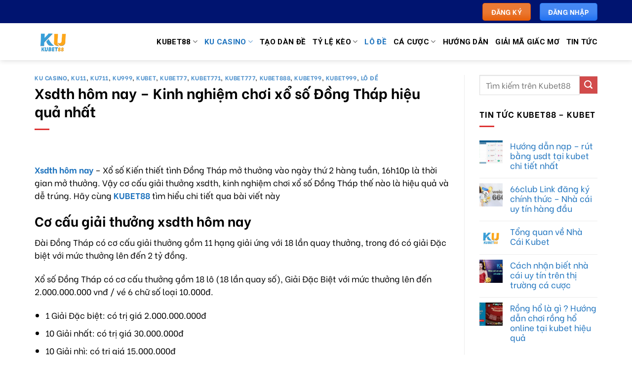

--- FILE ---
content_type: text/html; charset=UTF-8
request_url: https://mscc.uk.com/xsdth-hom-nay/
body_size: 24058
content:
<!DOCTYPE html>
<!--[if IE 9 ]> <html lang="vi" prefix="og: https://ogp.me/ns#" class="ie9 loading-site no-js"> <![endif]-->
<!--[if IE 8 ]> <html lang="vi" prefix="og: https://ogp.me/ns#" class="ie8 loading-site no-js"> <![endif]-->
<!--[if (gte IE 9)|!(IE)]><!--><html lang="vi" prefix="og: https://ogp.me/ns#" class="loading-site no-js"> <!--<![endif]-->
<head>
	<meta name="viewport" content="width=device-width, initial-scale=1, maximum-scale=6" />
	<meta charset="UTF-8" />
	<link rel="profile" href="https://gmpg.org/xfn/11" />
	<link rel="pingback" href="https://mscc.uk.com/xmlrpc.php" />
	<meta name = 'dmca-site-verify' content = 'U1FnbTlxMGQ1VUdHLy9hbWwrL0NvUT090' />

	
	<style>img:is([sizes="auto" i], [sizes^="auto," i]) { contain-intrinsic-size: 3000px 1500px }</style>
	
<!-- Tối ưu hóa công cụ tìm kiếm bởi Rank Math PRO - https://rankmath.com/ -->
<title>Xsdth hôm nay - Kinh nghiệm chơi xổ số Đồng Tháp hiệu quả nhất</title><link rel="preload" data-rocket-preload as="style" href="https://fonts.googleapis.com/css?family=Be%20Vietnam%3Aregular%2C700%2Cregular%2Cregular%7CRoboto%3Aregular%2C700&#038;display=swap" /><link rel="stylesheet" href="https://fonts.googleapis.com/css?family=Be%20Vietnam%3Aregular%2C700%2Cregular%2Cregular%7CRoboto%3Aregular%2C700&#038;display=swap" media="print" onload="this.media='all'" /><noscript><link rel="stylesheet" href="https://fonts.googleapis.com/css?family=Be%20Vietnam%3Aregular%2C700%2Cregular%2Cregular%7CRoboto%3Aregular%2C700&#038;display=swap" /></noscript><link rel="preload" data-rocket-preload as="image" href="https://mscc.uk.com/wp-content/uploads/2022/12/kubet88-kubet.jpg" fetchpriority="high">
<meta name="description" content="Xsdth hôm nay - Xổ số Kiến thiết tình Đồng Tháp mở thưởng vào ngày thứ 2 hàng tuần, 16h10p là thời gian mở thưởng. Vậy cơ cấu giải thưởng xsdth, kinh nghiệm"/>
<meta name="robots" content="follow, index, max-snippet:-1, max-video-preview:-1, max-image-preview:large"/>
<link rel="canonical" href="https://mscc.uk.com/xsdth-hom-nay/" />
<meta property="og:locale" content="vi_VN" />
<meta property="og:type" content="article" />
<meta property="og:title" content="Xsdth hôm nay - Kinh nghiệm chơi xổ số Đồng Tháp hiệu quả nhất" />
<meta property="og:description" content="Xsdth hôm nay - Xổ số Kiến thiết tình Đồng Tháp mở thưởng vào ngày thứ 2 hàng tuần, 16h10p là thời gian mở thưởng. Vậy cơ cấu giải thưởng xsdth, kinh nghiệm" />
<meta property="og:url" content="https://mscc.uk.com/xsdth-hom-nay/" />
<meta property="og:site_name" content="Kubet88" />
<meta property="article:publisher" content="https://www.facebook.com/kubet88" />
<meta property="article:author" content="https://www.facebook.com/kubet88" />
<meta property="article:section" content="KU CASINO" />
<meta property="og:updated_time" content="2022-12-17T14:17:04+08:00" />
<meta property="og:image" content="https://mscc.uk.com/wp-content/uploads/2021/09/xsdth-hom-nay-1_22_11zon_result_optimized.jpg" />
<meta property="og:image:secure_url" content="https://mscc.uk.com/wp-content/uploads/2021/09/xsdth-hom-nay-1_22_11zon_result_optimized.jpg" />
<meta property="og:image:width" content="800" />
<meta property="og:image:height" content="447" />
<meta property="og:image:alt" content="xsdth hôm nay" />
<meta property="og:image:type" content="image/jpeg" />
<meta property="article:published_time" content="2022-12-16T06:25:52+08:00" />
<meta property="article:modified_time" content="2022-12-17T14:17:04+08:00" />
<meta name="twitter:card" content="summary_large_image" />
<meta name="twitter:title" content="Xsdth hôm nay - Kinh nghiệm chơi xổ số Đồng Tháp hiệu quả nhất" />
<meta name="twitter:description" content="Xsdth hôm nay - Xổ số Kiến thiết tình Đồng Tháp mở thưởng vào ngày thứ 2 hàng tuần, 16h10p là thời gian mở thưởng. Vậy cơ cấu giải thưởng xsdth, kinh nghiệm" />
<meta name="twitter:site" content="@https://twitter.com/kubet88games" />
<meta name="twitter:creator" content="@https://twitter.com/kubet88games" />
<meta name="twitter:image" content="https://mscc.uk.com/wp-content/uploads/2021/09/xsdth-hom-nay-1_22_11zon_result_optimized.jpg" />
<meta name="twitter:label1" content="Được viết bởi" />
<meta name="twitter:data1" content="Thanh Vân" />
<meta name="twitter:label2" content="Thời gian để đọc" />
<meta name="twitter:data2" content="5 phút" />
<!-- /Plugin SEO WordPress Rank Math -->

<link rel='dns-prefetch' href='//cdn.jsdelivr.net' />
<link rel='dns-prefetch' href='//fonts.googleapis.com' />
<link href='https://fonts.gstatic.com' crossorigin rel='preconnect' />
<link rel="alternate" type="application/rss+xml" title="Dòng thông tin Kubet88 &raquo;" href="https://mscc.uk.com/feed/" />
<link rel="alternate" type="application/rss+xml" title="Kubet88 &raquo; Dòng bình luận" href="https://mscc.uk.com/comments/feed/" />
<link rel="alternate" type="application/rss+xml" title="Kubet88 &raquo; Xsdth hôm nay &#8211; Kinh nghiệm chơi xổ số Đồng Tháp hiệu quả nhất Dòng bình luận" href="https://mscc.uk.com/xsdth-hom-nay/feed/" />
<link rel="prefetch" href="https://mscc.uk.com/wp-content/themes/flatsome/assets/js/chunk.countup.fe2c1016.js" />
<link rel="prefetch" href="https://mscc.uk.com/wp-content/themes/flatsome/assets/js/chunk.sticky-sidebar.a58a6557.js" />
<link rel="prefetch" href="https://mscc.uk.com/wp-content/themes/flatsome/assets/js/chunk.tooltips.29144c1c.js" />
<link rel="prefetch" href="https://mscc.uk.com/wp-content/themes/flatsome/assets/js/chunk.vendors-popups.947eca5c.js" />
<link rel="prefetch" href="https://mscc.uk.com/wp-content/themes/flatsome/assets/js/chunk.vendors-slider.f0d2cbc9.js" />
<style id='wp-emoji-styles-inline-css' type='text/css'>

	img.wp-smiley, img.emoji {
		display: inline !important;
		border: none !important;
		box-shadow: none !important;
		height: 1em !important;
		width: 1em !important;
		margin: 0 0.07em !important;
		vertical-align: -0.1em !important;
		background: none !important;
		padding: 0 !important;
	}
</style>
<style id='wp-block-library-inline-css' type='text/css'>
:root{--wp-admin-theme-color:#007cba;--wp-admin-theme-color--rgb:0,124,186;--wp-admin-theme-color-darker-10:#006ba1;--wp-admin-theme-color-darker-10--rgb:0,107,161;--wp-admin-theme-color-darker-20:#005a87;--wp-admin-theme-color-darker-20--rgb:0,90,135;--wp-admin-border-width-focus:2px;--wp-block-synced-color:#7a00df;--wp-block-synced-color--rgb:122,0,223;--wp-bound-block-color:var(--wp-block-synced-color)}@media (min-resolution:192dpi){:root{--wp-admin-border-width-focus:1.5px}}.wp-element-button{cursor:pointer}:root{--wp--preset--font-size--normal:16px;--wp--preset--font-size--huge:42px}:root .has-very-light-gray-background-color{background-color:#eee}:root .has-very-dark-gray-background-color{background-color:#313131}:root .has-very-light-gray-color{color:#eee}:root .has-very-dark-gray-color{color:#313131}:root .has-vivid-green-cyan-to-vivid-cyan-blue-gradient-background{background:linear-gradient(135deg,#00d084,#0693e3)}:root .has-purple-crush-gradient-background{background:linear-gradient(135deg,#34e2e4,#4721fb 50%,#ab1dfe)}:root .has-hazy-dawn-gradient-background{background:linear-gradient(135deg,#faaca8,#dad0ec)}:root .has-subdued-olive-gradient-background{background:linear-gradient(135deg,#fafae1,#67a671)}:root .has-atomic-cream-gradient-background{background:linear-gradient(135deg,#fdd79a,#004a59)}:root .has-nightshade-gradient-background{background:linear-gradient(135deg,#330968,#31cdcf)}:root .has-midnight-gradient-background{background:linear-gradient(135deg,#020381,#2874fc)}.has-regular-font-size{font-size:1em}.has-larger-font-size{font-size:2.625em}.has-normal-font-size{font-size:var(--wp--preset--font-size--normal)}.has-huge-font-size{font-size:var(--wp--preset--font-size--huge)}.has-text-align-center{text-align:center}.has-text-align-left{text-align:left}.has-text-align-right{text-align:right}#end-resizable-editor-section{display:none}.aligncenter{clear:both}.items-justified-left{justify-content:flex-start}.items-justified-center{justify-content:center}.items-justified-right{justify-content:flex-end}.items-justified-space-between{justify-content:space-between}.screen-reader-text{border:0;clip-path:inset(50%);height:1px;margin:-1px;overflow:hidden;padding:0;position:absolute;width:1px;word-wrap:normal!important}.screen-reader-text:focus{background-color:#ddd;clip-path:none;color:#444;display:block;font-size:1em;height:auto;left:5px;line-height:normal;padding:15px 23px 14px;text-decoration:none;top:5px;width:auto;z-index:100000}html :where(.has-border-color){border-style:solid}html :where([style*=border-top-color]){border-top-style:solid}html :where([style*=border-right-color]){border-right-style:solid}html :where([style*=border-bottom-color]){border-bottom-style:solid}html :where([style*=border-left-color]){border-left-style:solid}html :where([style*=border-width]){border-style:solid}html :where([style*=border-top-width]){border-top-style:solid}html :where([style*=border-right-width]){border-right-style:solid}html :where([style*=border-bottom-width]){border-bottom-style:solid}html :where([style*=border-left-width]){border-left-style:solid}html :where(img[class*=wp-image-]){height:auto;max-width:100%}:where(figure){margin:0 0 1em}html :where(.is-position-sticky){--wp-admin--admin-bar--position-offset:var(--wp-admin--admin-bar--height,0px)}@media screen and (max-width:600px){html :where(.is-position-sticky){--wp-admin--admin-bar--position-offset:0px}}
</style>
<style id='classic-theme-styles-inline-css' type='text/css'>
/*! This file is auto-generated */
.wp-block-button__link{color:#fff;background-color:#32373c;border-radius:9999px;box-shadow:none;text-decoration:none;padding:calc(.667em + 2px) calc(1.333em + 2px);font-size:1.125em}.wp-block-file__button{background:#32373c;color:#fff;text-decoration:none}
</style>
<link data-minify="1" rel='stylesheet' id='styles-main-css' href='https://mscc.uk.com/wp-content/cache/min/1/wp-content/plugins/yivic-taodan/assets/styles/styles.css?ver=1733472059' type='text/css' media='all' />
<link data-minify="1" rel='stylesheet' id='dande-main-css' href='https://mscc.uk.com/wp-content/cache/min/1/wp-content/plugins/yivic-taodan/assets/styles/tao-dan-de.css?ver=1733472059' type='text/css' media='all' />
<link data-minify="1" rel='stylesheet' id='kqxs-main-css' href='https://mscc.uk.com/wp-content/cache/min/1/wp-content/plugins/yivic-taodan/assets/styles/ket-qua-xs.css?ver=1733472059' type='text/css' media='all' />
<link data-minify="1" rel='stylesheet' id='xem-cau-dep-main-css' href='https://mscc.uk.com/wp-content/cache/min/1/wp-content/plugins/yivic-taodan/assets/styles/xem-cau-dep.css?ver=1733472059' type='text/css' media='all' />
<link data-minify="1" rel='stylesheet' id='ghep-loxien-main-css' href='https://mscc.uk.com/wp-content/cache/min/1/wp-content/plugins/yivic-taodan/assets/styles/ghep-loxien.css?ver=1733472059' type='text/css' media='all' />
<link data-minify="1" rel='stylesheet' id='flatsome-main-css' href='https://mscc.uk.com/wp-content/cache/min/1/wp-content/themes/flatsome/assets/css/flatsome.css?ver=1733472059' type='text/css' media='all' />
<style id='flatsome-main-inline-css' type='text/css'>
@font-face {
				font-family: "fl-icons";
				font-display: block;
				src: url(https://mscc.uk.com/wp-content/themes/flatsome/assets/css/icons/fl-icons.eot?v=3.15.6);
				src:
					url(https://mscc.uk.com/wp-content/themes/flatsome/assets/css/icons/fl-icons.eot#iefix?v=3.15.6) format("embedded-opentype"),
					url(https://mscc.uk.com/wp-content/themes/flatsome/assets/css/icons/fl-icons.woff2?v=3.15.6) format("woff2"),
					url(https://mscc.uk.com/wp-content/themes/flatsome/assets/css/icons/fl-icons.ttf?v=3.15.6) format("truetype"),
					url(https://mscc.uk.com/wp-content/themes/flatsome/assets/css/icons/fl-icons.woff?v=3.15.6) format("woff"),
					url(https://mscc.uk.com/wp-content/themes/flatsome/assets/css/icons/fl-icons.svg?v=3.15.6#fl-icons) format("svg");
			}
</style>
<link rel='stylesheet' id='flatsome-style-css' href='https://mscc.uk.com/wp-content/themes/flatsome-child/style.css?ver=3.0' type='text/css' media='all' />

<script type="text/javascript" src="https://mscc.uk.com/wp-includes/js/jquery/jquery.min.js?ver=3.7.1" id="jquery-core-js" data-rocket-defer defer></script>

<link rel="https://api.w.org/" href="https://mscc.uk.com/wp-json/" /><link rel="alternate" title="JSON" type="application/json" href="https://mscc.uk.com/wp-json/wp/v2/posts/492" /><link rel="EditURI" type="application/rsd+xml" title="RSD" href="https://mscc.uk.com/xmlrpc.php?rsd" />
<meta name="generator" content="WordPress 6.8.1" />
<link rel='shortlink' href='https://mscc.uk.com/?p=492' />
<link rel="alternate" title="oNhúng (JSON)" type="application/json+oembed" href="https://mscc.uk.com/wp-json/oembed/1.0/embed?url=https%3A%2F%2Fmscc.uk.com%2Fxsdth-hom-nay%2F" />
<link rel="alternate" title="oNhúng (XML)" type="text/xml+oembed" href="https://mscc.uk.com/wp-json/oembed/1.0/embed?url=https%3A%2F%2Fmscc.uk.com%2Fxsdth-hom-nay%2F&#038;format=xml" />
<style>.bg{opacity: 0; transition: opacity 1s; -webkit-transition: opacity 1s;} .bg-loaded{opacity: 1;}</style><!--[if IE]><link rel="stylesheet" type="text/css" href="https://mscc.uk.com/wp-content/themes/flatsome/assets/css/ie-fallback.css"><script src="//cdnjs.cloudflare.com/ajax/libs/html5shiv/3.6.1/html5shiv.js"></script><script>var head = document.getElementsByTagName('head')[0],style = document.createElement('style');style.type = 'text/css';style.styleSheet.cssText = ':before,:after{content:none !important';head.appendChild(style);setTimeout(function(){head.removeChild(style);}, 0);</script><script src="https://mscc.uk.com/wp-content/themes/flatsome/assets/libs/ie-flexibility.js"></script><![endif]--><!-- Global site tag (gtag.js) - Google Analytics -->
<script async src="https://www.googletagmanager.com/gtag/js?id=G-0Z0Y40C4QC"></script>
<script>
  window.dataLayer = window.dataLayer || [];
  function gtag(){dataLayer.push(arguments);}
  gtag('js', new Date());

  gtag('config', 'G-0Z0Y40C4QC');
</script>
<meta name='dmca-site-verification' content='TXArMGtLdW5RMXd1SDBVVG03ekVnUT090' />


<meta name="google-site-verification" content="lZIQVMOnVtoGo_tXzl3YnmT8RhKYGZOpHNoWcYdJ2pw" />
<!-- Schema & Structured Data For WP v1.46 - -->
<script type="application/ld+json" class="saswp-schema-markup-output">
[{"@context":"https:\/\/schema.org\/","@graph":[{"@context":"https:\/\/schema.org\/","@type":"SiteNavigationElement","@id":"https:\/\/mscc.uk.com#Main Menu","name":"Kubet88","url":"https:\/\/mscc.uk.com"},{"@context":"https:\/\/schema.org\/","@type":"SiteNavigationElement","@id":"https:\/\/mscc.uk.com#Main Menu","name":"KUBET77","url":"https:\/\/mscc.uk.com\/category\/kubet77\/"},{"@context":"https:\/\/schema.org\/","@type":"SiteNavigationElement","@id":"https:\/\/mscc.uk.com#Main Menu","name":"Cubet88","url":"https:\/\/mscc.uk.com\/cubet88\/"},{"@context":"https:\/\/schema.org\/","@type":"SiteNavigationElement","@id":"https:\/\/mscc.uk.com#Main Menu","name":"KUBET99","url":"https:\/\/mscc.uk.com\/category\/kubet99\/"},{"@context":"https:\/\/schema.org\/","@type":"SiteNavigationElement","@id":"https:\/\/mscc.uk.com#Main Menu","name":"KU777","url":"https:\/\/mscc.uk.com\/category\/ku777\/"},{"@context":"https:\/\/schema.org\/","@type":"SiteNavigationElement","@id":"https:\/\/mscc.uk.com#Main Menu","name":"KU888","url":"https:\/\/mscc.uk.com\/category\/ku888\/"},{"@context":"https:\/\/schema.org\/","@type":"SiteNavigationElement","@id":"https:\/\/mscc.uk.com#Main Menu","name":"KU999","url":"https:\/\/mscc.uk.com\/category\/ku999\/"},{"@context":"https:\/\/schema.org\/","@type":"SiteNavigationElement","@id":"https:\/\/mscc.uk.com#Main Menu","name":"KUBET777","url":"https:\/\/mscc.uk.com\/category\/kubet777\/"},{"@context":"https:\/\/schema.org\/","@type":"SiteNavigationElement","@id":"https:\/\/mscc.uk.com#Main Menu","name":"KUBET888","url":"https:\/\/mscc.uk.com\/category\/kubet888\/"},{"@context":"https:\/\/schema.org\/","@type":"SiteNavigationElement","@id":"https:\/\/mscc.uk.com#Main Menu","name":"KUBET999","url":"https:\/\/mscc.uk.com\/category\/kubet999\/"},{"@context":"https:\/\/schema.org\/","@type":"SiteNavigationElement","@id":"https:\/\/mscc.uk.com#Main Menu","name":"KU CASINO","url":"https:\/\/mscc.uk.com\/category\/ku-casino\/"},{"@context":"https:\/\/schema.org\/","@type":"SiteNavigationElement","@id":"https:\/\/mscc.uk.com#Main Menu","name":"KU11","url":"https:\/\/mscc.uk.com\/category\/ku11\/"},{"@context":"https:\/\/schema.org\/","@type":"SiteNavigationElement","@id":"https:\/\/mscc.uk.com#Main Menu","name":"KU711","url":"https:\/\/mscc.uk.com\/category\/ku711\/"},{"@context":"https:\/\/schema.org\/","@type":"SiteNavigationElement","@id":"https:\/\/mscc.uk.com#Main Menu","name":"KU88","url":"https:\/\/mscc.uk.com\/category\/ku88\/"},{"@context":"https:\/\/schema.org\/","@type":"SiteNavigationElement","@id":"https:\/\/mscc.uk.com#Main Menu","name":"KU77","url":"https:\/\/mscc.uk.com\/category\/ku77\/"},{"@context":"https:\/\/schema.org\/","@type":"SiteNavigationElement","@id":"https:\/\/mscc.uk.com#Main Menu","name":"KU99","url":"https:\/\/mscc.uk.com\/category\/ku99\/"},{"@context":"https:\/\/schema.org\/","@type":"SiteNavigationElement","@id":"https:\/\/mscc.uk.com#Main Menu","name":"T\u1ea1o d\u00e0n \u0110\u1ec1","url":"https:\/\/mscc.uk.com\/tao-dan-de\/"},{"@context":"https:\/\/schema.org\/","@type":"SiteNavigationElement","@id":"https:\/\/mscc.uk.com#Main Menu","name":"T\u1ef7 L\u1ec7 K\u00e8o","url":"https:\/\/mscc.uk.com\/ty-le-keo-malaysia\/"},{"@context":"https:\/\/schema.org\/","@type":"SiteNavigationElement","@id":"https:\/\/mscc.uk.com#Main Menu","name":"T\u1ef7 L\u1ec7 Macao","url":"https:\/\/mscc.uk.com\/ty-le-keo-macao\/"},{"@context":"https:\/\/schema.org\/","@type":"SiteNavigationElement","@id":"https:\/\/mscc.uk.com#Main Menu","name":"L\u00f4 \u0110\u1ec1","url":"https:\/\/mscc.uk.com\/category\/lo-de\/"},{"@context":"https:\/\/schema.org\/","@type":"SiteNavigationElement","@id":"https:\/\/mscc.uk.com#Main Menu","name":"C\u00e1 C\u01b0\u1ee3c","url":"https:\/\/mscc.uk.com\/category\/ca-cuoc\/"},{"@context":"https:\/\/schema.org\/","@type":"SiteNavigationElement","@id":"https:\/\/mscc.uk.com#Main Menu","name":"T\u00e0i x\u1ec9u \u0103n ti\u1ec1n th\u1eadt","url":"https:\/\/mscc.uk.com\/choi-tai-xiu\/"},{"@context":"https:\/\/schema.org\/","@type":"SiteNavigationElement","@id":"https:\/\/mscc.uk.com#Main Menu","name":"C\u00e1 \u0111\u1ed9 b\u00f3ng \u0111\u00e1","url":"https:\/\/mscc.uk.com\/web-ca-do-bong-da\/"},{"@context":"https:\/\/schema.org\/","@type":"SiteNavigationElement","@id":"https:\/\/mscc.uk.com#Main Menu","name":"Game x\u00f3c \u0111\u0129a \u0111\u1ed5i th\u01b0\u1edfng","url":"https:\/\/mscc.uk.com\/game-xoc-dia-doi-thuong\/"},{"@context":"https:\/\/schema.org\/","@type":"SiteNavigationElement","@id":"https:\/\/mscc.uk.com#Main Menu","name":"h\u01b0\u1edbng d\u1eabn","url":"https:\/\/mscc.uk.com\/category\/huong-dan\/"},{"@context":"https:\/\/schema.org\/","@type":"SiteNavigationElement","@id":"https:\/\/mscc.uk.com#Main Menu","name":"gi\u1ea3i m\u00e3 gi\u1ea5c m\u01a1","url":"https:\/\/mscc.uk.com\/category\/giai-ma-giac-mo\/"},{"@context":"https:\/\/schema.org\/","@type":"SiteNavigationElement","@id":"https:\/\/mscc.uk.com#Main Menu","name":"Tin T\u1ee9c","url":"https:\/\/mscc.uk.com\/category\/tin-tuc\/"}]},

{"@context":"https:\/\/schema.org\/","@type":"BreadcrumbList","@id":"https:\/\/mscc.uk.com\/xsdth-hom-nay\/#breadcrumb","itemListElement":[{"@type":"ListItem","position":1,"item":{"@id":"https:\/\/mscc.uk.com","name":"Kubet88"}},{"@type":"ListItem","position":2,"item":{"@id":"https:\/\/mscc.uk.com\/xsdth-hom-nay\/","name":"Xsdth h\u00f4m nay - Kinh nghi\u1ec7m ch\u01a1i x\u1ed5 s\u1ed1 \u0110\u1ed3ng Th\u00e1p hi\u1ec7u qu\u1ea3 nh\u1ea5t"}}]}]
</script>

<link rel="icon" href="https://mscc.uk.com/wp-content/uploads/2021/07/cropped-KUBET88-1-32x32.png" sizes="32x32" />
<link rel="icon" href="https://mscc.uk.com/wp-content/uploads/2021/07/cropped-KUBET88-1-192x192.png" sizes="192x192" />
<link rel="apple-touch-icon" href="https://mscc.uk.com/wp-content/uploads/2021/07/cropped-KUBET88-1-180x180.png" />
<meta name="msapplication-TileImage" content="https://mscc.uk.com/wp-content/uploads/2021/07/cropped-KUBET88-1-270x270.png" />
<style id="custom-css" type="text/css">:root {--primary-color: #d24b4b;}html{background-color:#ffffff!important;}.container-width, .full-width .ubermenu-nav, .container, .row{max-width: 1170px}.row.row-collapse{max-width: 1140px}.row.row-small{max-width: 1162.5px}.row.row-large{max-width: 1200px}.header-main{height: 75px}#logo img{max-height: 75px}#logo{width:110px;}.header-bottom{min-height: 49px}.header-top{min-height: 47px}.transparent .header-main{height: 90px}.transparent #logo img{max-height: 90px}.has-transparent + .page-title:first-of-type,.has-transparent + #main > .page-title,.has-transparent + #main > div > .page-title,.has-transparent + #main .page-header-wrapper:first-of-type .page-title{padding-top: 170px;}.header.show-on-scroll,.stuck .header-main{height:70px!important}.stuck #logo img{max-height: 70px!important}.header-bottom {background-color: #0a0a0a}.header-main .nav > li > a{line-height: 16px }.stuck .header-main .nav > li > a{line-height: 50px }.header-bottom-nav > li > a{line-height: 16px }@media (max-width: 549px) {.header-main{height: 70px}#logo img{max-height: 70px}}.main-menu-overlay{background-color: #1e73be}.nav-dropdown{border-radius:10px}.nav-dropdown{font-size:101%}.nav-dropdown-has-arrow li.has-dropdown:after{border-bottom-color: rgba(59,129,191,0.98);}.nav .nav-dropdown{background-color: rgba(59,129,191,0.98)}.header-top{background-color:#001470!important;}/* Color */.accordion-title.active, .has-icon-bg .icon .icon-inner,.logo a, .primary.is-underline, .primary.is-link, .badge-outline .badge-inner, .nav-outline > li.active> a,.nav-outline >li.active > a, .cart-icon strong,[data-color='primary'], .is-outline.primary{color: #d24b4b;}/* Color !important */[data-text-color="primary"]{color: #d24b4b!important;}/* Background Color */[data-text-bg="primary"]{background-color: #d24b4b;}/* Background */.scroll-to-bullets a,.featured-title, .label-new.menu-item > a:after, .nav-pagination > li > .current,.nav-pagination > li > span:hover,.nav-pagination > li > a:hover,.has-hover:hover .badge-outline .badge-inner,button[type="submit"], .button.wc-forward:not(.checkout):not(.checkout-button), .button.submit-button, .button.primary:not(.is-outline),.featured-table .title,.is-outline:hover, .has-icon:hover .icon-label,.nav-dropdown-bold .nav-column li > a:hover, .nav-dropdown.nav-dropdown-bold > li > a:hover, .nav-dropdown-bold.dark .nav-column li > a:hover, .nav-dropdown.nav-dropdown-bold.dark > li > a:hover, .header-vertical-menu__opener ,.is-outline:hover, .tagcloud a:hover,.grid-tools a, input[type='submit']:not(.is-form), .box-badge:hover .box-text, input.button.alt,.nav-box > li > a:hover,.nav-box > li.active > a,.nav-pills > li.active > a ,.current-dropdown .cart-icon strong, .cart-icon:hover strong, .nav-line-bottom > li > a:before, .nav-line-grow > li > a:before, .nav-line > li > a:before,.banner, .header-top, .slider-nav-circle .flickity-prev-next-button:hover svg, .slider-nav-circle .flickity-prev-next-button:hover .arrow, .primary.is-outline:hover, .button.primary:not(.is-outline), input[type='submit'].primary, input[type='submit'].primary, input[type='reset'].button, input[type='button'].primary, .badge-inner{background-color: #d24b4b;}/* Border */.nav-vertical.nav-tabs > li.active > a,.scroll-to-bullets a.active,.nav-pagination > li > .current,.nav-pagination > li > span:hover,.nav-pagination > li > a:hover,.has-hover:hover .badge-outline .badge-inner,.accordion-title.active,.featured-table,.is-outline:hover, .tagcloud a:hover,blockquote, .has-border, .cart-icon strong:after,.cart-icon strong,.blockUI:before, .processing:before,.loading-spin, .slider-nav-circle .flickity-prev-next-button:hover svg, .slider-nav-circle .flickity-prev-next-button:hover .arrow, .primary.is-outline:hover{border-color: #d24b4b}.nav-tabs > li.active > a{border-top-color: #d24b4b}.widget_shopping_cart_content .blockUI.blockOverlay:before { border-left-color: #d24b4b }.woocommerce-checkout-review-order .blockUI.blockOverlay:before { border-left-color: #d24b4b }/* Fill */.slider .flickity-prev-next-button:hover svg,.slider .flickity-prev-next-button:hover .arrow{fill: #d24b4b;}.success.is-underline:hover,.success.is-outline:hover,.success{background-color: #176bf1}.success-color, .success.is-link, .success.is-outline{color: #176bf1;}.success-border{border-color: #176bf1!important;}/* Color !important */[data-text-color="success"]{color: #176bf1!important;}/* Background Color */[data-text-bg="success"]{background-color: #176bf1;}.alert.is-underline:hover,.alert.is-outline:hover,.alert{background-color: #f67708}.alert.is-link, .alert.is-outline, .color-alert{color: #f67708;}/* Color !important */[data-text-color="alert"]{color: #f67708!important;}/* Background Color */[data-text-bg="alert"]{background-color: #f67708;}body{font-size: 105%;}@media screen and (max-width: 549px){body{font-size: 106%;}}body{font-family:"Be Vietnam", sans-serif}body{font-weight: 0}body{color: #000000}.nav > li > a {font-family:"Roboto", sans-serif;}.mobile-sidebar-levels-2 .nav > li > ul > li > a {font-family:"Roboto", sans-serif;}.nav > li > a {font-weight: 700;}.mobile-sidebar-levels-2 .nav > li > ul > li > a {font-weight: 700;}h1,h2,h3,h4,h5,h6,.heading-font, .off-canvas-center .nav-sidebar.nav-vertical > li > a{font-family: "Be Vietnam", sans-serif;}h1,h2,h3,h4,h5,h6,.heading-font,.banner h1,.banner h2{font-weight: 700;}h1,h2,h3,h4,h5,h6,.heading-font{color: #000000;}.alt-font{font-family: "Be Vietnam", sans-serif;}.alt-font{font-weight: 0!important;}.header:not(.transparent) .header-nav-main.nav > li > a {color: #000000;}.header:not(.transparent) .header-nav-main.nav > li > a:hover,.header:not(.transparent) .header-nav-main.nav > li.active > a,.header:not(.transparent) .header-nav-main.nav > li.current > a,.header:not(.transparent) .header-nav-main.nav > li > a.active,.header:not(.transparent) .header-nav-main.nav > li > a.current{color: #1e73be;}.header-nav-main.nav-line-bottom > li > a:before,.header-nav-main.nav-line-grow > li > a:before,.header-nav-main.nav-line > li > a:before,.header-nav-main.nav-box > li > a:hover,.header-nav-main.nav-box > li.active > a,.header-nav-main.nav-pills > li > a:hover,.header-nav-main.nav-pills > li.active > a{color:#FFF!important;background-color: #1e73be;}a{color: #1e73be;}a:hover{color: #1e73be;}.tagcloud a:hover{border-color: #1e73be;background-color: #1e73be;}.widget a{color: #1e73be;}.widget a:hover{color: #eb6464;}.widget .tagcloud a:hover{border-color: #eb6464; background-color: #eb6464;}.is-divider{background-color: #dd3333;}.footer-2{background-color: #0a0a0a}.absolute-footer, html{background-color: #000000}/* Custom CSS */.alert.is-underline:hover, .alert.is-outline:hover, .alert{background-color: #e65902;}.button.primary:not(.is-outline){background-color: #971510;}.secondary, .checkout-button, .button.checkout, .button.alt {background-color: #cc4e01;}.row123.row.row-large {border:solid 1px; padding-bottom:30px;padding-top:10px;}.formsdt input[type='submit']:not(.is-form) {margin: 0 auto;display: block;}#popup .text {margin-bottom: 10px;}#popup .section-content.relative {border: 3px dotted white;}#popup .section {padding: 10px;}.giftcode-block3 {text-align: center;padding: 15px;width: inherit;}#getcode_section>.giftcode-block2-des {color: red;font-weight: bold;}#text-notice {padding: 10px 55px;font-size: 16px;line-height: 25px;color: #d09b0a;text-align: center;font-style: italic;}#btnGetCode:not(.active) {-webkit-animation: blink 700ms infinite;-moz-animation: blink 700ms infinite;animation: blink 700ms infinite;}.giftcode-block2-btn {height: 50px;padding: 17px;width: 339.7px;background: #FFAD01;border-radius: 50px;font-weight: bold;font-size: 16px;line-height: 5px;color: #000000;margin: 10px auto 0;transition: 0.2s all;cursor: pointer;display: flex;justify-content: center;align-items: center;}#words {display: none;overflow: hidden;}#words span {display: flex;align-items: center;justify-content: center;height: 100%;animation: spin_words 6s infinite;}.giftcode-block2-btn.active {display: flex;align-items: center;flex-wrap: wrap;flex-direction: column;height: 70px;}.giftcode-block3 {text-align: center;padding: 30px 50px;width: inherit;}.giftcode-block2-des {font-weight: 500;font-size: 22px;line-height: 28px;color: #ffffff;text-transform: uppercase;}#getcode_section>.giftcode-block2-des {color: red;font-weight: bold;}#text-notice {padding: 10px 55px;font-size: 16px;line-height: 25px;color: #d09b0a;text-align: center;font-style: italic;}.giftcode-block2-btn {height: 50px;padding: 17px;width: 339.7px;background: #FFAD01;border-radius: 50px;font-weight: bold;font-size: 16px;line-height: 10px;color: #000000;margin: 10px auto 0;transition: 0.2s all;cursor: pointer;display: flex;justify-content: center;align-items: center;}#words {display: none;overflow: hidden;}#words span {display: flex;align-items: center;justify-content: center;height: 100%;animation: spin_words 6s infinite;}.giftcode-block2-btn.active {display: flex;align-items: center;flex-wrap: wrap;flex-direction: column;height: 110px;}@keyframes blink {0% {color: red;}50% {color: black;}100% {color: red;}}@-webkit-keyframes blink {0% {color: red;}50% {color: black;}100% {color: red;}}#btnGetCode:not(.active) {-webkit-animation: blink 700ms infinite;-moz-animation: blink 700ms infinite;animation: blink 700ms infinite;}@media only screen and (max-width: 480px) {.giftcode-block2-btn {width: 100%;}#words {display: none!important;}.giftcode-block2-btn.active {height: 50px!important;}.giftcode-block3 {padding: 30px 25px;}#text-notice {padding: 10px 0;}.giftcode-block2-des {font-size: 18px;}}@keyframes spin_words {10% {transform: translateY(-112%);}25% {transform: translateY(-100%);}35% {transform: translateY(-212%);}50% {transform: translateY(-200%);}60% {transform: translateY(-312%);}75% {transform: translateY(-300%);}85% {transform: translateY(-412%);}100% {transform: translateY(-400%);}}div#block-5 {margin-bottom: 0;}.pb0 {padding-bottom: 0 !important;}/* Custom CSS Mobile */@media (max-width: 549px){.header-top {background-color: #fff!important;border-bottom: 1px dashed #f35820;}#top-bar a.button {margin-right: 0;float: right;padding: 0 10px;}#top-bar .col.medium-7.small-7.large-6 p {font-size: 12px;}#top-bar .col.medium-7.small-7.large-6 h3 {font-size: 14px;line-height: 1;margin: 0;}#top-bar .col.medium-7.small-7.large-6 {font-size: 1rem;line-height: 1.2;}}.label-new.menu-item > a:after{content:"New";}.label-hot.menu-item > a:after{content:"Hot";}.label-sale.menu-item > a:after{content:"Sale";}.label-popular.menu-item > a:after{content:"Popular";}</style>		<style type="text/css" id="wp-custom-css">
			/* Button random */
#button-random{
    border-style:solid;
    border-color:#ffffff;
    border-width:1px;
    box-shadow:3px 1px 10px 0px #fb1c1c;
    background-image:linear-gradient(to right, #8563000 0%, #190a05 100%);
    animation-fill-mode:both;}
    .button{
        font-size: 14px;
        padding-bottom: 15px;
        line-height: 1.3em;
			padding-bottom:0px;
    }
.button span{line-height:34px}
.formsdt center {
    display: inline-grid;
}
.formsdt span.register-form-title {
    font-weight: 700;
    display: inline-block;
    margin-bottom: 10px;
}
div#dangky .wpcf7 {
    border-color: #4fc5a6;
    border-width: 2px 2px 2px 2px;
    border-style: dashed;
    padding: 10px;
}
.sdt-kuviet .sdtform {
    border-radius: 50px;
    border: 1px solid #ddd;
    box-shadow: none;
}
.formsdt .dkform {
    margin: 0;
    border-radius: 50px;
}
.wpcf7 form.init .wpcf7-response-output {
    display: none;
}
.wpcf7 form .wpcf7-response-output {
    margin: 2em 0.5em 1em;
    padding: 0.2em 1em;
    border: 2px solid #00a0d2;
}
div#dangky {
    border-radius: 8px;
}
.width100btn {
    width: 100%;
}
.nobii-btn {
    margin-left: 0 !important;
}		</style>
		<noscript><style id="rocket-lazyload-nojs-css">.rll-youtube-player, [data-lazy-src]{display:none !important;}</style></noscript></head>

<body data-rsssl=1 class="wp-singular post-template-default single single-post postid-492 single-format-standard wp-theme-flatsome wp-child-theme-flatsome-child full-width header-shadow lightbox nav-dropdown-has-arrow nav-dropdown-has-shadow nav-dropdown-has-border">


<a class="skip-link screen-reader-text" href="#main">Skip to content</a>

<div id="wrapper">

	
	<header id="header" class="header has-sticky sticky-jump">
		<div class="header-wrapper">
			<div id="top-bar" class="header-top nav-dark">
    <div class="flex-row container">
      <div class="flex-col hide-for-medium flex-left">
          <ul class="nav nav-left medium-nav-center nav-small  nav-divided">
                        </ul>
      </div>

      <div class="flex-col hide-for-medium flex-center">
          <ul class="nav nav-center nav-small  nav-divided">
                        </ul>
      </div>

      <div class="flex-col hide-for-medium flex-right">
         <ul class="nav top-bar-nav nav-right nav-small  nav-divided">
              <li class="html custom html_topbar_right">	<div id="dangky"
	     class="lightbox-by-id lightbox-content mfp-hide lightbox-white "
	     style="max-width:600px ;padding:20px">
		<p class="wpcf7-contact-form-not-found"><strong>Lỗi:</strong> Không tìm thấy biểu mẫu liên hệ.</p>	</div>
	
	</li><li class="html custom html_topbar_left"><li class="html header-button-1 nobii-btn"><div class="header-button"><a rel="noopener noreferrer nofollow" href="https://mscc.uk.com/dang-nhap-kubet88" target="_blank" class="button alert is-shade" style="border-radius:5px;"><span>Đăng ký</span></a></div></li></li><li class="html header-button-2">
	<div class="header-button">
	<a rel="noopener noreferrer Nofollow" href="https://vbku11.com" target="_blank" class="button success is-shade"  style="border-radius:5px;">
    <span>Đăng nhập</span>
  </a>
	</div>
</li>
          </ul>
      </div>

            <div class="flex-col show-for-medium flex-grow">
          <ul class="nav nav-center nav-small mobile-nav  nav-divided">
              <li class="header-block"><div class="header-block-block-1"><div class="row row-collapse row-full-width align-middle topHeader"  id="row-495636140">


	<div id="col-439819647" class="col medium-2 small-2 large-3"  >
				<div class="col-inner"  >
			
			

	<div class="img has-hover x md-x lg-x y md-y lg-y" id="image_1594956880">
								<div class="img-inner dark" >
			<img width="500" height="500" src="https://mscc.uk.com/wp-content/uploads/2022/12/kubet88-kubet.jpg" class="attachment-original size-original" alt="Logo Kubet88 - Kubet - KU casino chính thức" decoding="async" fetchpriority="high" srcset="https://mscc.uk.com/wp-content/uploads/2022/12/kubet88-kubet.jpg 500w, https://mscc.uk.com/wp-content/uploads/2022/12/kubet88-kubet-300x300.jpg 300w, https://mscc.uk.com/wp-content/uploads/2022/12/kubet88-kubet-150x150.jpg 150w" sizes="(max-width: 500px) 100vw, 500px" />						
					</div>
								
<style>
#image_1594956880 {
  width: 100%;
}
</style>
	</div>
	


		</div>
					</div>

	

	<div id="col-1757236305" class="col medium-7 small-7 large-6"  >
				<div class="col-inner"  >
			
			

<h3>KU APP</h3>
<p>KU 88 vui chơi thoả thích ngay tức thì, mọi lúc mọi nơi</p>

		</div>
					</div>

	

	<div id="col-1012508436" class="col medium-3 small-3 large-3"  >
				<div class="col-inner"  >
			
			

<a rel="noopener noreferrer nofollow" href="https://51.79.180.121/app-store/" target="_blank" class="button success lowercase"  style="border-radius:10px;">
    <span>Tải App</span>
  </a>



		</div>
					</div>

	

</div></div></li>          </ul>
      </div>
      
    </div>
</div>
<div id="masthead" class="header-main ">
      <div class="header-inner flex-row container logo-left medium-logo-center" role="navigation">

          <!-- Logo -->
          <div id="logo" class="flex-col logo">
            
<!-- Header logo -->
<a href="https://mscc.uk.com/" title="Kubet88 - Link vào KUBET88 – KUBET" rel="home">
		<img width="500" height="500" src="https://mscc.uk.com/wp-content/uploads/2022/12/kubet88-kubet.jpg" class="header_logo header-logo" alt="Kubet88"/><img  width="500" height="500" src="https://mscc.uk.com/wp-content/uploads/2022/12/kubet88-kubet.jpg" class="header-logo-dark" alt="Kubet88"/></a>
          </div>

          <!-- Mobile Left Elements -->
          <div class="flex-col show-for-medium flex-left">
            <ul class="mobile-nav nav nav-left ">
              <li class="nav-icon has-icon">
  		<a href="#" data-open="#main-menu" data-pos="left" data-bg="main-menu-overlay" data-color="dark" class="is-small" aria-label="Menu" aria-controls="main-menu" aria-expanded="false">
		
		  <i class="icon-menu" ></i>
		  		</a>
	</li>            </ul>
          </div>

          <!-- Left Elements -->
          <div class="flex-col hide-for-medium flex-left
            flex-grow">
            <ul class="header-nav header-nav-main nav nav-left  nav-size-medium nav-uppercase" >
                          </ul>
          </div>

          <!-- Right Elements -->
          <div class="flex-col hide-for-medium flex-right">
            <ul class="header-nav header-nav-main nav nav-right  nav-size-medium nav-uppercase">
              <li id="menu-item-28" class="menu-item menu-item-type-custom menu-item-object-custom menu-item-home menu-item-has-children menu-item-28 menu-item-design-default has-dropdown"><a href="https://mscc.uk.com" class="nav-top-link">Kubet88<i class="icon-angle-down" ></i></a>
<ul class="sub-menu nav-dropdown nav-dropdown-bold dark dropdown-uppercase">
	<li id="menu-item-22" class="menu-item menu-item-type-taxonomy menu-item-object-category current-post-ancestor current-menu-parent current-post-parent menu-item-22 active"><a href="https://mscc.uk.com/category/kubet77/">KUBET77</a></li>
	<li id="menu-item-1303" class="menu-item menu-item-type-post_type menu-item-object-post menu-item-1303"><a href="https://mscc.uk.com/cubet88/">Cubet88</a></li>
	<li id="menu-item-25" class="menu-item menu-item-type-taxonomy menu-item-object-category current-post-ancestor current-menu-parent current-post-parent menu-item-25 active"><a href="https://mscc.uk.com/category/kubet99/">KUBET99</a></li>
	<li id="menu-item-16" class="menu-item menu-item-type-taxonomy menu-item-object-category menu-item-16"><a href="https://mscc.uk.com/category/ku777/">KU777</a></li>
	<li id="menu-item-18" class="menu-item menu-item-type-taxonomy menu-item-object-category menu-item-18"><a href="https://mscc.uk.com/category/ku888/">KU888</a></li>
	<li id="menu-item-20" class="menu-item menu-item-type-taxonomy menu-item-object-category current-post-ancestor current-menu-parent current-post-parent menu-item-20 active"><a href="https://mscc.uk.com/category/ku999/">KU999</a></li>
	<li id="menu-item-23" class="menu-item menu-item-type-taxonomy menu-item-object-category current-post-ancestor current-menu-parent current-post-parent menu-item-23 active"><a href="https://mscc.uk.com/category/kubet777/">KUBET777</a></li>
	<li id="menu-item-24" class="menu-item menu-item-type-taxonomy menu-item-object-category current-post-ancestor current-menu-parent current-post-parent menu-item-24 active"><a href="https://mscc.uk.com/category/kubet888/">KUBET888</a></li>
	<li id="menu-item-26" class="menu-item menu-item-type-taxonomy menu-item-object-category current-post-ancestor current-menu-parent current-post-parent menu-item-26 active"><a href="https://mscc.uk.com/category/kubet999/">KUBET999</a></li>
</ul>
</li>
<li id="menu-item-12" class="menu-item menu-item-type-taxonomy menu-item-object-category current-post-ancestor current-menu-parent current-post-parent menu-item-has-children menu-item-12 active menu-item-design-default has-dropdown"><a href="https://mscc.uk.com/category/ku-casino/" class="nav-top-link">KU CASINO<i class="icon-angle-down" ></i></a>
<ul class="sub-menu nav-dropdown nav-dropdown-bold dark dropdown-uppercase">
	<li id="menu-item-13" class="menu-item menu-item-type-taxonomy menu-item-object-category current-post-ancestor current-menu-parent current-post-parent menu-item-13 active"><a href="https://mscc.uk.com/category/ku11/">KU11</a></li>
	<li id="menu-item-14" class="menu-item menu-item-type-taxonomy menu-item-object-category current-post-ancestor current-menu-parent current-post-parent menu-item-14 active"><a href="https://mscc.uk.com/category/ku711/">KU711</a></li>
	<li id="menu-item-17" class="menu-item menu-item-type-taxonomy menu-item-object-category menu-item-17"><a href="https://mscc.uk.com/category/ku88/">KU88</a></li>
	<li id="menu-item-15" class="menu-item menu-item-type-taxonomy menu-item-object-category menu-item-15"><a href="https://mscc.uk.com/category/ku77/">KU77</a></li>
	<li id="menu-item-19" class="menu-item menu-item-type-taxonomy menu-item-object-category menu-item-19"><a href="https://mscc.uk.com/category/ku99/">KU99</a></li>
</ul>
</li>
<li id="menu-item-745" class="menu-item menu-item-type-post_type menu-item-object-page menu-item-745 menu-item-design-default"><a href="https://mscc.uk.com/tao-dan-de/" class="nav-top-link">Tạo dàn Đề</a></li>
<li id="menu-item-648" class="menu-item menu-item-type-post_type menu-item-object-page menu-item-has-children menu-item-648 menu-item-design-default has-dropdown"><a href="https://mscc.uk.com/ty-le-keo-malaysia/" class="nav-top-link">Tỷ Lệ Kèo<i class="icon-angle-down" ></i></a>
<ul class="sub-menu nav-dropdown nav-dropdown-bold dark dropdown-uppercase">
	<li id="menu-item-3761" class="menu-item menu-item-type-post_type menu-item-object-page menu-item-3761"><a href="https://mscc.uk.com/ty-le-keo-macao/">Tỷ Lệ Macao</a></li>
</ul>
</li>
<li id="menu-item-27" class="menu-item menu-item-type-taxonomy menu-item-object-category current-post-ancestor current-menu-parent current-post-parent menu-item-27 active menu-item-design-default"><a href="https://mscc.uk.com/category/lo-de/" class="nav-top-link">Lô Đề</a></li>
<li id="menu-item-661" class="menu-item menu-item-type-taxonomy menu-item-object-category menu-item-has-children menu-item-661 menu-item-design-default has-dropdown"><a href="https://mscc.uk.com/category/ca-cuoc/" class="nav-top-link">Cá Cược<i class="icon-angle-down" ></i></a>
<ul class="sub-menu nav-dropdown nav-dropdown-bold dark dropdown-uppercase">
	<li id="menu-item-698" class="menu-item menu-item-type-post_type menu-item-object-post menu-item-698"><a href="https://mscc.uk.com/choi-tai-xiu/">Tài xỉu ăn tiền thật</a></li>
	<li id="menu-item-699" class="menu-item menu-item-type-post_type menu-item-object-post menu-item-699"><a href="https://mscc.uk.com/web-ca-do-bong-da/">Cá độ bóng đá</a></li>
	<li id="menu-item-700" class="menu-item menu-item-type-post_type menu-item-object-post menu-item-700"><a href="https://mscc.uk.com/game-xoc-dia-doi-thuong/">Game xóc đĩa đổi thưởng</a></li>
</ul>
</li>
<li id="menu-item-10" class="menu-item menu-item-type-taxonomy menu-item-object-category menu-item-10 menu-item-design-default"><a href="https://mscc.uk.com/category/huong-dan/" class="nav-top-link">hướng dẫn</a></li>
<li id="menu-item-9" class="menu-item menu-item-type-taxonomy menu-item-object-category menu-item-9 menu-item-design-default"><a href="https://mscc.uk.com/category/giai-ma-giac-mo/" class="nav-top-link">giải mã giấc mơ</a></li>
<li id="menu-item-751" class="menu-item menu-item-type-taxonomy menu-item-object-category menu-item-751 menu-item-design-default"><a href="https://mscc.uk.com/category/tin-tuc/" class="nav-top-link">Tin Tức</a></li>
            </ul>
          </div>

          <!-- Mobile Right Elements -->
          <div class="flex-col show-for-medium flex-right">
            <ul class="mobile-nav nav nav-right ">
              <li class="header-search header-search-dropdown has-icon has-dropdown menu-item-has-children">
		<a href="#" aria-label="Search" class="is-small"><i class="icon-search" ></i></a>
		<ul class="nav-dropdown nav-dropdown-bold dark dropdown-uppercase">
	 	<li class="header-search-form search-form html relative has-icon">
	<div class="header-search-form-wrapper">
		<div class="searchform-wrapper ux-search-box relative is-normal"><form method="get" class="searchform" action="https://mscc.uk.com/" role="search">
		<div class="flex-row relative">
			<div class="flex-col flex-grow">
	   	   <input type="search" class="search-field mb-0" name="s" value="" id="s" placeholder="Tìm kiếm trên Kubet88 - Kubet" />
			</div>
			<div class="flex-col">
				<button type="submit" class="ux-search-submit submit-button secondary button icon mb-0" aria-label="Submit">
					<i class="icon-search" ></i>				</button>
			</div>
		</div>
    <div class="live-search-results text-left z-top"></div>
</form>
</div>	</div>
</li>	</ul>
</li>
            </ul>
          </div>

      </div>
     
      </div><div id="wide-nav" class="header-bottom wide-nav show-for-medium">
    <div class="flex-row container">

            
            
            
                          <div class="flex-col show-for-medium flex-grow">
                  <ul class="nav header-bottom-nav nav-center mobile-nav  nav-uppercase">
                      <li class="html header-button-1">
	<div class="header-button">
	<a rel="noopener noreferrer nofollow" href="https://vbku11.com" target="_blank" class="button alert is-shade"  style="border-radius:5px;">
    <span>Đăng ký</span>
  </a>
	</div>
</li>


<li class="html header-button-2">
	<div class="header-button">
	<a rel="noopener noreferrer Nofollow" href="https://vbku11.com" target="_blank" class="button success is-shade"  style="border-radius:5px;">
    <span>Đăng nhập</span>
  </a>
	</div>
</li>
                  </ul>
              </div>
            
    </div>
</div>

<div class="header-bg-container fill"><div class="header-bg-image fill"></div><div class="header-bg-color fill"></div></div>		</div>
	</header>

	
	<main id="main" class="">

<div id="content" class="blog-wrapper blog-single page-wrapper">
	

<div class="row row-large row-divided ">

	<div class="large-9 col">
		


<article id="post-492" class="post-492 post type-post status-publish format-standard has-post-thumbnail hentry category-ku-casino category-ku11 category-ku711 category-ku999 category-kubet category-kubet77 category-kubet711 category-kubet777 category-kubet888 category-kubet99 category-kubet999 category-lo-de">
	<div class="article-inner ">
		<header class="entry-header">
	<div class="entry-header-text entry-header-text-top text-left">
		<h6 class="entry-category is-xsmall">
	<a href="https://mscc.uk.com/category/ku-casino/" rel="category tag">KU CASINO</a>, <a href="https://mscc.uk.com/category/ku11/" rel="category tag">KU11</a>, <a href="https://mscc.uk.com/category/ku711/" rel="category tag">KU711</a>, <a href="https://mscc.uk.com/category/ku999/" rel="category tag">KU999</a>, <a href="https://mscc.uk.com/category/kubet/" rel="category tag">kubet</a>, <a href="https://mscc.uk.com/category/kubet77/" rel="category tag">KUBET77</a>, <a href="https://mscc.uk.com/category/kubet711/" rel="category tag">Kubet771</a>, <a href="https://mscc.uk.com/category/kubet777/" rel="category tag">KUBET777</a>, <a href="https://mscc.uk.com/category/kubet888/" rel="category tag">KUBET888</a>, <a href="https://mscc.uk.com/category/kubet99/" rel="category tag">KUBET99</a>, <a href="https://mscc.uk.com/category/kubet999/" rel="category tag">KUBET999</a>, <a href="https://mscc.uk.com/category/lo-de/" rel="category tag">Lô Đề</a></h6>

<h1 class="entry-title">Xsdth hôm nay &#8211; Kinh nghiệm chơi xổ số Đồng Tháp hiệu quả nhất</h1>
<div class="entry-divider is-divider small"></div>

	</div>
				</header>
		<div class="entry-content single-page">

	<p><span style="font-weight: 400; color: #000000;"><a href="https://mscc.uk.com/xsdth-hom-nay/" target="_blank" rel="noopener"><strong>Xsdth hôm nay</strong></a> &#8211; Xổ số Kiến thiết tình Đồng Tháp mở thưởng vào ngày thứ 2 hàng tuần, 16h10p là thời gian mở thưởng. Vậy cơ cấu giải thưởng xsdth, kinh nghiệm chơi xổ số Đồng Tháp thế nào là hiệu quả và dễ trúng. Hãy cùng <a href="https://mscc.uk.com"><strong>KUBET88</strong></a> tìm hiểu chi tiết qua bài viết này</span></p>
<h2><span style="color: #000000;"><b>Cơ cấu giải thưởng xsdth hôm nay</b></span></h2>
<p><span style="font-weight: 400; color: #000000;">Đài Đồng Tháp có cơ cấu giải thưởng gồm 11 hạng giải ứng với 18 lần quay thưởng, trong đó có giải Đặc biệt với mức thưởng lên đến 2 tỷ đồng.</span></p>
<p><span style="font-weight: 400; color: #000000;">Xổ số Đồng Tháp có cơ cấu thưởng gồm 18 lô (18 lần quay số), Giải Đặc Biệt với mức thưởng lên đến 2.000.000.000 vnđ / vé 6 chữ số loại 10.000đ.</span></p>
<ul>
<li style="font-weight: 400;" aria-level="1"><span style="font-weight: 400; color: #000000;">1 Giải Đặc biệt: có trị giá 2.000.000.000đ</span></li>
<li style="font-weight: 400;" aria-level="1"><span style="font-weight: 400; color: #000000;">10 Giải nhất: có trị giá 30.000.000đ</span></li>
<li style="font-weight: 400;" aria-level="1"><span style="font-weight: 400; color: #000000;">10 Giải nhì: có trị giá 15.000.000đ</span></li>
<li style="font-weight: 400;" aria-level="1"><span style="font-weight: 400; color: #000000;">20 Giải ba: có trị giá 10.000.000đ</span></li>
<li style="font-weight: 400;" aria-level="1"><span style="font-weight: 400; color: #000000;">70 Giải tư: có trị giá 3.000.000đ</span></li>
<li style="font-weight: 400;" aria-level="1"><span style="font-weight: 400; color: #000000;">100 Giải năm: có trị giá 1.000.000đ</span></li>
<li style="font-weight: 400;" aria-level="1"><span style="font-weight: 400; color: #000000;">300 Giải sáu: có trị giá 400.000đ</span></li>
<li style="font-weight: 400;" aria-level="1"><span style="font-weight: 400; color: #000000;">1.000 Giải bảy: có trị giá 200.000đ</span></li>
<li style="font-weight: 400;" aria-level="1"><span style="font-weight: 400; color: #000000;">10.000 Giải tám: có trị giá 100.000đ</span></li>
<li style="font-weight: 400;" aria-level="1"><span style="font-weight: 400; color: #000000;">09 Giải phụ đặc biệt dành cho những vé trúng 5 số cuối liên tiếp theo thứ tự Giải đặc biệt, có giá trị giải thưởng 50.000.000 vnđ.</span></li>
<li style="font-weight: 400;" aria-level="1"><span style="font-weight: 400; color: #000000;">45 giải khuyến khích cho những vé số chỉ sai 1 chữ số bất kỳ trong 5 số còn lại trừ số hàng trăm ngàn Giải đặc biệt, có giá trị giải 6.000.000 vnđ.</span></li>
</ul>
<figure id="attachment_487" aria-describedby="caption-attachment-487" style="width: 800px" class="wp-caption aligncenter"><img decoding="async" class="size-full wp-image-487" src="data:image/svg+xml,%3Csvg%20xmlns='http://www.w3.org/2000/svg'%20viewBox='0%200%20800%20452'%3E%3C/svg%3E" alt="Cơ cấu giải thưởng xsdth hôm nay" width="800" height="452" data-lazy-srcset="https://mscc.uk.com/wp-content/uploads/2021/09/xsdth-hom-nay-2_23_11zon_result_optimized.jpg 800w, https://mscc.uk.com/wp-content/uploads/2021/09/xsdth-hom-nay-2_23_11zon_result_optimized-300x170.jpg 300w, https://mscc.uk.com/wp-content/uploads/2021/09/xsdth-hom-nay-2_23_11zon_result_optimized-768x434.jpg 768w" data-lazy-sizes="(max-width: 800px) 100vw, 800px" data-lazy-src="https://mscc.uk.com/wp-content/uploads/2021/09/xsdth-hom-nay-2_23_11zon_result_optimized.jpg" /><noscript><img decoding="async" class="size-full wp-image-487" src="https://mscc.uk.com/wp-content/uploads/2021/09/xsdth-hom-nay-2_23_11zon_result_optimized.jpg" alt="Cơ cấu giải thưởng xsdth hôm nay" width="800" height="452" srcset="https://mscc.uk.com/wp-content/uploads/2021/09/xsdth-hom-nay-2_23_11zon_result_optimized.jpg 800w, https://mscc.uk.com/wp-content/uploads/2021/09/xsdth-hom-nay-2_23_11zon_result_optimized-300x170.jpg 300w, https://mscc.uk.com/wp-content/uploads/2021/09/xsdth-hom-nay-2_23_11zon_result_optimized-768x434.jpg 768w" sizes="(max-width: 800px) 100vw, 800px" /></noscript><figcaption id="caption-attachment-487" class="wp-caption-text">Các giải thưởng xổ số Đồng Tháp</figcaption></figure>
<h2><span style="color: #000000;"><b>Hướng dẫn dò vé xsdth hôm nay &#8211; xổ số Đồng Tháp</b></span></h2>
<p><span style="font-weight: 400; color: #000000;">Vé Đồng Tháp chỉ có giá trị giải thưởng khi dãy số in sẵn có đầy đủ 6 chữ số, những thông tin chi tiết được in đúng với quy định.</span></p>
<p><span style="font-weight: 400; color: #000000;">Khách hàng sẽ được trúng thưởng nếu như dãy số trên tấm vé của mình xuất hiện ở trong bảng kết quả chính thức, theo 1 trong 20 trường hợp sau hoặc là nhiều hơn:</span></p>
<ul>
<li style="font-weight: 400;" aria-level="1"><span style="font-weight: 400; color: #000000;">Trúng giải Tám: 2 chữ số cuối cùng trên vé trùng với kết quả của giải Tám</span></li>
<li style="font-weight: 400;" aria-level="1"><span style="font-weight: 400; color: #000000;">Trúng giải Bảy: 3 chữ số cuối ở trên vé trùng với kết quả của giải Bảy</span></li>
<li style="font-weight: 400;" aria-level="1"><span style="font-weight: 400; color: #000000;">Trúng giải Năm hoặc giải Sáu: 4 chữ số cuối ở trên vé trùng với 1 trong 4 kết quả mở thưởng 2 hạng giải này.</span></li>
<li style="font-weight: 400;" aria-level="1"><span style="font-weight: 400; color: #000000;">Trúng 1 trong 4 hạng giải gồm giải Tư, giải Ba, giải Nhì, giải Nhất: 5 chữ số cuối ở trên vé trùng với 1 trong 11 kết quả mở thưởng của các hạng giải.</span></li>
<li style="font-weight: 400;" aria-level="1"><span style="font-weight: 400; color: #000000;">Trúng giải Đặc biệt: dãy số dự thưởng trùng khớp với kết quả của giải Đặc biệt</span></li>
<li style="font-weight: 400;" aria-level="1"><span style="font-weight: 400; color: #000000;">Trúng giải phụ Đặc biệt: Vé chỉ sau 1 chữ số ở hàng trăm hoặc là hàng nghìn so với giải Đặc biệt.</span></li>
<li style="font-weight: 400;" aria-level="1"><span style="font-weight: 400; color: #000000;">Trúng giải khuyến khích: So với giải đặc biệt thì vé số trúng ở hàng trăm nghìn, những hàng còn lại chỉ sai ở 1 vị trí bất kì.</span></li>
</ul>
<p><span style="font-weight: 400; color: #000000;">* Lưu ý: Vé số nếu trúng nhiều hạng giải được nhận đầy đủ giá trị. </span></p>
<h2><span style="color: #000000;"><b>Kinh nghiệm chơi xổ số Đồng Tháp hiệu quả nhất hiện nay</b></span></h2>
<p><span style="font-weight: 400; color: #000000;">Cách đánh đầu đuôi của xổ số ở miền Nam khác xa với cách đánh xổ số ở miền Bắc, cách chơi và cách tính toán giữa 2 miền Bắc Nam cũng rất khác nhau, cùng tìm hiểu ngay dưới đây.</span></p>
<figure id="attachment_488" aria-describedby="caption-attachment-488" style="width: 800px" class="wp-caption aligncenter"><img decoding="async" class="size-full wp-image-488" src="data:image/svg+xml,%3Csvg%20xmlns='http://www.w3.org/2000/svg'%20viewBox='0%200%20800%20454'%3E%3C/svg%3E" alt="Kinh nghiệm chơi xổ số Đồng Tháp hiệu quả nhất hiện nay" width="800" height="454" data-lazy-srcset="https://mscc.uk.com/wp-content/uploads/2021/09/xsdth-hom-nay-3_24_11zon_result_optimized.jpg 800w, https://mscc.uk.com/wp-content/uploads/2021/09/xsdth-hom-nay-3_24_11zon_result_optimized-300x170.jpg 300w, https://mscc.uk.com/wp-content/uploads/2021/09/xsdth-hom-nay-3_24_11zon_result_optimized-768x436.jpg 768w" data-lazy-sizes="(max-width: 800px) 100vw, 800px" data-lazy-src="https://mscc.uk.com/wp-content/uploads/2021/09/xsdth-hom-nay-3_24_11zon_result_optimized.jpg" /><noscript><img decoding="async" class="size-full wp-image-488" src="https://mscc.uk.com/wp-content/uploads/2021/09/xsdth-hom-nay-3_24_11zon_result_optimized.jpg" alt="Kinh nghiệm chơi xổ số Đồng Tháp hiệu quả nhất hiện nay" width="800" height="454" srcset="https://mscc.uk.com/wp-content/uploads/2021/09/xsdth-hom-nay-3_24_11zon_result_optimized.jpg 800w, https://mscc.uk.com/wp-content/uploads/2021/09/xsdth-hom-nay-3_24_11zon_result_optimized-300x170.jpg 300w, https://mscc.uk.com/wp-content/uploads/2021/09/xsdth-hom-nay-3_24_11zon_result_optimized-768x436.jpg 768w" sizes="(max-width: 800px) 100vw, 800px" /></noscript><figcaption id="caption-attachment-488" class="wp-caption-text">Kinh nghiệm soi cầu hiệu quả xổ số Đồng Tháp</figcaption></figure>
<h3><span style="color: #000000;"><b>Đánh đầu đuôi trong xổ số Đồng Tháp</b></span></h3>
<p><span style="font-weight: 400; color: #000000;">Khác hẳn với xổ số miền Bắc khi nói đến khái niệm “đầu” ở trong xổ số các bạn thường sẽ nghĩ ngay đến số hàng chục của hai số cuối ở trong mỗi giải quay, tuy nhiên đối với ở đài miền Nam thì đầu lại không phải như vậy và ở miền Nam, giải 8 được gọi là đầu là giải duy nhất ở trong giải thưởng có 2 chữ số và từ đây khái niệm đầu giải 8 đã ra đời chính là số có hai chữ số chứ không phải là hàng chục như khi chơi xổ số ở miền Bắc.</span></p>
<p><span style="font-weight: 400; color: #000000;">Giải 8 là giải duy nhất có trong bảng kết quả XSDT vì vậy đối với những đài chơi xổ số miền Nam, những giải này không khác giải đặc biệt là bao nhiêu, khi bạn đặt cược vào đầu 8 thì phần thưởng của bạn nếu trúng cũng vô cùng lớn, bạn sẽ thắng rất đậm khi chơi phương pháp này.</span></p>
<p><span style="font-weight: 400; color: #000000;">Đuôi giải đặc biệt ở miền Nam chính là 2 chữ số cuối của giải đặc biệt có 6 chữ số, khác đối với xổ số ở miền Bắc đuôi chính là khái niệm chỉ số hàng đơn vị của giải đặc biệt XSMB. </span></p>
<p><span style="font-weight: 400; color: #000000;">Khi chơi SXDT, cơ cấu giải thưởng khi người chơi tham gia đặt cược cho hình thức này là khá lớn bởi vì cách chơi này rất khó để trúng, tuy nhiên nếu trúng bạn sẽ giành được giá trị giải thưởng cao.</span></p>
<h3><span style="color: #000000;"><b>Cách chơi biên 2 lô đầu đuôi và cách biên lô đầu đuôi hiệu quả nhất</b></span></h3>
<p><span style="font-weight: 400; color: #000000;">Biên 2 lô đầu đuôi thông thường được nhiều cao thủ dựa vào hai cách biên chính để đưa ra được cầu có khả năng sẽ về cao nhất trong vòng ngày, cả 2 cách biên lô đầu và cả biên lô đuôi đều sẽ mang đến hiệu quả rất cao.</span></p>
<p><span style="font-weight: 400; color: #000000;">Với cách biên 2 lô đầu đuôi thứ nhất ta cần phải bỏ tất cả các số có số 0 ở hàng đơn vị đó là những con số : 10, 20, 30, 40, 50, 60, 70, 80 hay 90, bỏ tất cả các số 0 ở hàng chục là số: 01 02 03 04 05 06 07 08 09. Bỏ tất cả những số kép và số cặp là dãy số: 11 22 33 44 55 66 77 88 99. </span></p>
<p><span style="font-weight: 400; color: #000000;">Như vậy là bạn sẽ loại bỏ được 28 số và còn lại 72 số bạn cần phải biên và bạn cũng có thể biên 10 điểm cho 72 số sẽ được 72 x 10 = 720k và trừ đi tiền hoa hồng là 174,4k tổng bạn số tiền sẽ đánh là 543,6k. Nếu như bạn biên cả đầu và đuôi thì bạn sẽ được 206 x 2 – 412.8k</span></p>
<p><span style="font-weight: 400; color: #000000;">Vậy đối với phương pháp này mỗi ngày bạn phải bỏ ra 543 x 2 = 1087 k và bạn sẽ có cơ hội để kiếm được 412k, số tiền này đủ để cho bạn kiếm thêm nguồn thu nhập để có thể trang trải cuộc sống. Phương pháp này có xác suất trúng rất cao, tự nhiên những số được loại bỏ ra rất ít, nếu như những con số mà bạn đánh không ra 5 ngày thì bạn cần phải có vốn để chơi và nếu không ra thì coi như là bạn đã hòa vốn.</span></p>
<p><span style="color: #000000;"><span style="font-weight: 400;">Hi vọng với những thông tin chia sẻ trên về xsdth hôm nay &#8211; giải xổ số Đồng Tháp, cơ cấu giải thưởng, cách dò vé số cũng như kinh nghiệm khi chơi xổ số đã giúp quý độc giả có thêm những kiến thức mới. Ngoài ra nếu bạn muốn cập nhật thông tin về giải mã con số may mắn từ các giấc <a href="https://mscc.uk.com/mo-thay-bep-lua/" target="_blank" rel="noopener"><strong>mơ thấy bếp lửa</strong></a>, <a href="https://mscc.uk.com/mo-thay-vit/" target="_blank" rel="noopener"><strong>mơ thấy vịt</strong></a></span><span style="font-weight: 400;"> đánh con gì?,&#8230; thì hãy truy cập đến web <strong>Kubet88</strong> này của chúng tôi.</span></span></p>

	
	</div>



	</div>
</article>




<div id="comments" class="comments-area">

	
	
	
		<div id="respond" class="comment-respond">
		<h3 id="reply-title" class="comment-reply-title">Để lại một bình luận <small><a rel="nofollow" id="cancel-comment-reply-link" href="/xsdth-hom-nay/#respond" style="display:none;">Hủy</a></small></h3><form action="https://mscc.uk.com/wp-comments-post.php" method="post" id="commentform" class="comment-form" novalidate><p class="comment-notes"><span id="email-notes">Email của bạn sẽ không được hiển thị công khai.</span> <span class="required-field-message">Các trường bắt buộc được đánh dấu <span class="required">*</span></span></p><p class="comment-form-comment"><label for="comment">Bình luận <span class="required">*</span></label> <textarea id="comment" name="comment" cols="45" rows="8" maxlength="65525" required></textarea></p><p class="comment-form-author"><label for="author">Tên <span class="required">*</span></label> <input id="author" name="author" type="text" value="" size="30" maxlength="245" autocomplete="name" required /></p>
<p class="comment-form-email"><label for="email">Email <span class="required">*</span></label> <input id="email" name="email" type="email" value="" size="30" maxlength="100" aria-describedby="email-notes" autocomplete="email" required /></p>
<p class="comment-form-url"><label for="url">Trang web</label> <input id="url" name="url" type="url" value="" size="30" maxlength="200" autocomplete="url" /></p>
<p class="comment-form-cookies-consent"><input id="wp-comment-cookies-consent" name="wp-comment-cookies-consent" type="checkbox" value="yes" /> <label for="wp-comment-cookies-consent">Lưu tên của tôi, email, và trang web trong trình duyệt này cho lần bình luận kế tiếp của tôi.</label></p>
<p class="form-submit"><input name="submit" type="submit" id="submit" class="submit" value="Gửi bình luận" /> <input type='hidden' name='comment_post_ID' value='492' id='comment_post_ID' />
<input type='hidden' name='comment_parent' id='comment_parent' value='0' />
</p></form>	</div><!-- #respond -->
	
</div>
	</div>
	<div class="post-sidebar large-3 col">
				<div id="secondary" class="widget-area " role="complementary">
		<aside id="search-2" class="widget widget_search"><form method="get" class="searchform" action="https://mscc.uk.com/" role="search">
		<div class="flex-row relative">
			<div class="flex-col flex-grow">
	   	   <input type="search" class="search-field mb-0" name="s" value="" id="s" placeholder="Tìm kiếm trên Kubet88 - Kubet" />
			</div>
			<div class="flex-col">
				<button type="submit" class="ux-search-submit submit-button secondary button icon mb-0" aria-label="Submit">
					<i class="icon-search" ></i>				</button>
			</div>
		</div>
    <div class="live-search-results text-left z-top"></div>
</form>
</aside>		<aside id="flatsome_recent_posts-3" class="widget flatsome_recent_posts">		<span class="widget-title "><span>TIN TỨC KUBET88 &#8211; KUBET</span></span><div class="is-divider small"></div>		<ul>		
		
		<li class="recent-blog-posts-li">
			<div class="flex-row recent-blog-posts align-top pt-half pb-half">
				<div class="flex-col mr-half">
					<div class="badge post-date  badge-outline">
							<div class="badge-inner bg-fill" style="background: url(https://mscc.uk.com/wp-content/uploads/2023/07/nap-rut-usdt-tai-kubet-150x150.png); border:0;">
                                							</div>
					</div>
				</div>
				<div class="flex-col flex-grow">
					  <a href="https://mscc.uk.com/huong-dan-nap-rut-bang-usdt-tai-kubet-chi-tiet-nhat/" title="Hướng dẫn nạp &#8211; rút bằng usdt tại kubet chi tiết nhất">Hướng dẫn nạp &#8211; rút bằng usdt tại kubet chi tiết nhất</a>
				   	  <span class="post_comments op-7 block is-xsmall"><a href="https://mscc.uk.com/huong-dan-nap-rut-bang-usdt-tai-kubet-chi-tiet-nhat/#respond"></a></span>
				</div>
			</div>
		</li>
		
		
		<li class="recent-blog-posts-li">
			<div class="flex-row recent-blog-posts align-top pt-half pb-half">
				<div class="flex-col mr-half">
					<div class="badge post-date  badge-outline">
							<div class="badge-inner bg-fill" style="background: url(https://mscc.uk.com/wp-content/uploads/2023/07/66club-150x150.jpg); border:0;">
                                							</div>
					</div>
				</div>
				<div class="flex-col flex-grow">
					  <a href="https://mscc.uk.com/66club-link-dang-ky-chinh-thuc-nha-cai-uy-tin-hang-dau/" title="66club Link đăng ký chính thức &#8211; Nhà cái uy tín hàng đầu">66club Link đăng ký chính thức &#8211; Nhà cái uy tín hàng đầu</a>
				   	  <span class="post_comments op-7 block is-xsmall"><a href="https://mscc.uk.com/66club-link-dang-ky-chinh-thuc-nha-cai-uy-tin-hang-dau/#respond"></a></span>
				</div>
			</div>
		</li>
		
		
		<li class="recent-blog-posts-li">
			<div class="flex-row recent-blog-posts align-top pt-half pb-half">
				<div class="flex-col mr-half">
					<div class="badge post-date  badge-outline">
							<div class="badge-inner bg-fill" style="background: url(https://mscc.uk.com/wp-content/uploads/2022/12/kubet88-kubet-150x150.jpg); border:0;">
                                							</div>
					</div>
				</div>
				<div class="flex-col flex-grow">
					  <a href="https://mscc.uk.com/tong-quan-ve-nha-cai-kubet/" title="Tổng quan về Nhà Cái Kubet">Tổng quan về Nhà Cái Kubet</a>
				   	  <span class="post_comments op-7 block is-xsmall"><a href="https://mscc.uk.com/tong-quan-ve-nha-cai-kubet/#respond"></a></span>
				</div>
			</div>
		</li>
		
		
		<li class="recent-blog-posts-li">
			<div class="flex-row recent-blog-posts align-top pt-half pb-half">
				<div class="flex-col mr-half">
					<div class="badge post-date  badge-outline">
							<div class="badge-inner bg-fill" style="background: url(https://mscc.uk.com/wp-content/uploads/2022/12/san-pham-ca-cuoc-co-tai-kubet88-150x150.jpg); border:0;">
                                							</div>
					</div>
				</div>
				<div class="flex-col flex-grow">
					  <a href="https://mscc.uk.com/cach-nhan-biet-nha-cai-uy-tin-tren-thi-truong-ca-cuoc/" title="Cách nhận biết nhà cái uy tín trên thị trường cá cược">Cách nhận biết nhà cái uy tín trên thị trường cá cược</a>
				   	  <span class="post_comments op-7 block is-xsmall"><a href="https://mscc.uk.com/cach-nhan-biet-nha-cai-uy-tin-tren-thi-truong-ca-cuoc/#respond"></a></span>
				</div>
			</div>
		</li>
		
		
		<li class="recent-blog-posts-li">
			<div class="flex-row recent-blog-posts align-top pt-half pb-half">
				<div class="flex-col mr-half">
					<div class="badge post-date  badge-outline">
							<div class="badge-inner bg-fill" style="background: url(https://mscc.uk.com/wp-content/uploads/2022/03/rong-ho-kubet-min-150x150.jpg); border:0;">
                                							</div>
					</div>
				</div>
				<div class="flex-col flex-grow">
					  <a href="https://mscc.uk.com/rong-ho/" title="Rồng hổ  là gì ? Hướng dẫn chơi rồng hổ online tại kubet hiệu quả">Rồng hổ  là gì ? Hướng dẫn chơi rồng hổ online tại kubet hiệu quả</a>
				   	  <span class="post_comments op-7 block is-xsmall"><a href="https://mscc.uk.com/rong-ho/#respond"></a></span>
				</div>
			</div>
		</li>
				</ul>		</aside></div>
			</div>
</div>

</div>


</main>

<footer id="footer" class="footer-wrapper">

	
<!-- FOOTER 1 -->

<!-- FOOTER 2 -->
<div class="footer-widgets footer footer-2 dark">
		<div class="row dark large-columns-1 mb-0">
	   		<div id="block-5" class="col pb-0 widget widget_block">	<section class="section pb0 dark" id="section_130267647">
		<div class="bg section-bg fill bg-fill  bg-loaded" >

			
			
			

		</div>

		

		<div class="section-content relative">
			

<div class="row row-small"  id="row-931036571">


	<div id="col-1155508910" class="col medium-6 small-12 large-6"  >
				<div class="col-inner"  >
			
			

<div class="container section-title-container" ><h4 class="section-title section-title-normal"><b></b><span class="section-title-main" >giới thiệu</span><b></b></h4></div>

<ul>
<li>Kubet88 nhà cái cá cược uy tín hàng đầu châu Á. Cung câp các sản phẩm cá cược trực tuyến chất lượng</li>
<li>Kubet88.sh trang đăng ký - đăng nhập - tải app chính thức của nhà cái Kubet - KU casino. Kubet88 tự hào là trang hỗ trợ chính thức của nhà cái Kbbet tại Việt Nam.</li>
<li>Liên hệ Kubet88 </li>
<li>+ Địa chỉ:62 Phường Phạm Ngũ Lão, Quận 1, Thành phố Hồ Chí Minh</li>
<li>+ Phone: 0971068521</li>
<li>Đối tác uy tín : Nhà cái <a href="https://jb88.my">jb88</a>. trang cá cược <a href="https://78win.cool">78win</a></li>
</ul>
		<div class="text-center">
				

<a href="//www.dmca.com/Protection/Status.aspx?ID=6c542d2f-5a7d-4c67-a82c-19b6991e96eb" title="DMCA.com Protection Status" class="dmca-badge"> <img src="data:image/svg+xml,%3Csvg%20xmlns='http://www.w3.org/2000/svg'%20viewBox='0%200%200%200'%3E%3C/svg%3E"  alt="DMCA.com Protection Status" data-lazy-src="https://images.dmca.com/Badges/_dmca_premi_badge_1.png?ID=6c542d2f-5a7d-4c67-a82c-19b6991e96eb" /><noscript><img src ="https://images.dmca.com/Badges/_dmca_premi_badge_1.png?ID=6c542d2f-5a7d-4c67-a82c-19b6991e96eb"  alt="DMCA.com Protection Status" /></noscript></a>  
		</div>
	

		</div>
					</div>

	

	<div id="col-1478897798" class="col medium-3 small-12 large-3"  >
				<div class="col-inner"  >
			
			

<div class="container section-title-container" ><h4 class="section-title section-title-normal"><b></b><span class="section-title-main" >chủ đề hot</span><b></b></h4></div>

<ul>
<li><a href="https://mscc.uk.com/ty-le-keo-malaysia/">Tỷ Lệ Kèo Malaysia</a></li>
<li><a href="https://mscc.uk.com/ty-le-keo-macao/">Kèo Macao</a></li>
<li><a href="https://mscc.uk.com/tao-dan-de/">Tạo Dàn Đề</a></li>
</ul>

		</div>
					</div>

	

	<div id="col-244263596" class="col medium-3 small-12 large-3"  >
				<div class="col-inner"  >
			
			

<div class="container section-title-container" ><h4 class="section-title section-title-normal"><b></b><span class="section-title-main" >HƯỚNG DẪN kubet</span><b></b></h4></div>

<ul>
<li><a href="https://mscc.uk.com/dang-ky-kubet/">ĐĂNG KÝ KUBET88</a></li>
<li><a href="https://mscc.uk.com/cach-nap-tien-kubet/">NẠP TIỀN KUBET88</a></li>
<li><a href="https://mscc.uk.com/tai-kubet88/">TẢI APP KUBET88</a></li>
<li><a href="https://mscc.uk.com/dang-ky-dai-ly-kubet/">ĐẠI LÝ KUBET88</a></li>
</ul>

		</div>
					</div>

	

	<div id="col-1476237132" class="col small-12 large-12"  >
				<div class="col-inner"  >
			
			

<p style="margin-bottom:0;text-align: center;"><a href="https://mscc.uk.com/gioi-thieu/">Giới Thiệu</a> - <a href="https://mscc.uk.com/chinh-sach-bao-mat/">Chính Sách Bảo Mật</a> -  <a href="https://mscc.uk.com/lien-he-bo-phan-ho-tro/">Hỗ Trợ Kubet88</a> - <a href="https://mscc.uk.com/dieu-khoan-su-dung/">Điều khoản &amp; Điều Kiện</a></p>

		</div>
					</div>

	

</div>

		</div>

		
<style>
#section_130267647 {
  padding-top: 0px;
  padding-bottom: 0px;
  background-color: rgb(10, 10, 10);
}
#section_130267647 .ux-shape-divider--top svg {
  height: 150px;
  --divider-top-width: 100%;
}
#section_130267647 .ux-shape-divider--bottom svg {
  height: 150px;
  --divider-width: 100%;
}
@media (min-width:550px) {
  #section_130267647 {
    padding-top: 30px;
    padding-bottom: 30px;
  }
}
</style>
	</section>
	</div>        
		</div>
</div>



<div class="absolute-footer dark medium-text-center text-center">
  <div class="container clearfix">

    
    <div class="footer-primary pull-left">
            <div class="copyright-footer">
        Copyright 2025 © <strong><a href="https://mscc.uk.com">https://mscc.uk.com</a></strong>

	      </div>
          </div>
  </div>
</div>

<a href="#top" class="back-to-top button icon invert plain fixed bottom z-1 is-outline hide-for-medium circle" id="top-link" aria-label="Go to top"><i class="icon-angle-up" ></i></a>

</footer>

</div>

<div id="main-menu" class="mobile-sidebar no-scrollbar mfp-hide">

	
	<div class="sidebar-menu no-scrollbar ">

		
					<ul class="nav nav-sidebar nav-vertical nav-uppercase" data-tab="1">
				<li class="menu-item menu-item-type-custom menu-item-object-custom menu-item-home menu-item-has-children menu-item-28"><a href="https://mscc.uk.com">Kubet88</a>
<ul class="sub-menu nav-sidebar-ul children">
	<li class="menu-item menu-item-type-taxonomy menu-item-object-category current-post-ancestor current-menu-parent current-post-parent menu-item-22"><a href="https://mscc.uk.com/category/kubet77/">KUBET77</a></li>
	<li class="menu-item menu-item-type-post_type menu-item-object-post menu-item-1303"><a href="https://mscc.uk.com/cubet88/">Cubet88</a></li>
	<li class="menu-item menu-item-type-taxonomy menu-item-object-category current-post-ancestor current-menu-parent current-post-parent menu-item-25"><a href="https://mscc.uk.com/category/kubet99/">KUBET99</a></li>
	<li class="menu-item menu-item-type-taxonomy menu-item-object-category menu-item-16"><a href="https://mscc.uk.com/category/ku777/">KU777</a></li>
	<li class="menu-item menu-item-type-taxonomy menu-item-object-category menu-item-18"><a href="https://mscc.uk.com/category/ku888/">KU888</a></li>
	<li class="menu-item menu-item-type-taxonomy menu-item-object-category current-post-ancestor current-menu-parent current-post-parent menu-item-20"><a href="https://mscc.uk.com/category/ku999/">KU999</a></li>
	<li class="menu-item menu-item-type-taxonomy menu-item-object-category current-post-ancestor current-menu-parent current-post-parent menu-item-23"><a href="https://mscc.uk.com/category/kubet777/">KUBET777</a></li>
	<li class="menu-item menu-item-type-taxonomy menu-item-object-category current-post-ancestor current-menu-parent current-post-parent menu-item-24"><a href="https://mscc.uk.com/category/kubet888/">KUBET888</a></li>
	<li class="menu-item menu-item-type-taxonomy menu-item-object-category current-post-ancestor current-menu-parent current-post-parent menu-item-26"><a href="https://mscc.uk.com/category/kubet999/">KUBET999</a></li>
</ul>
</li>
<li class="menu-item menu-item-type-taxonomy menu-item-object-category current-post-ancestor current-menu-parent current-post-parent menu-item-has-children menu-item-12"><a href="https://mscc.uk.com/category/ku-casino/">KU CASINO</a>
<ul class="sub-menu nav-sidebar-ul children">
	<li class="menu-item menu-item-type-taxonomy menu-item-object-category current-post-ancestor current-menu-parent current-post-parent menu-item-13"><a href="https://mscc.uk.com/category/ku11/">KU11</a></li>
	<li class="menu-item menu-item-type-taxonomy menu-item-object-category current-post-ancestor current-menu-parent current-post-parent menu-item-14"><a href="https://mscc.uk.com/category/ku711/">KU711</a></li>
	<li class="menu-item menu-item-type-taxonomy menu-item-object-category menu-item-17"><a href="https://mscc.uk.com/category/ku88/">KU88</a></li>
	<li class="menu-item menu-item-type-taxonomy menu-item-object-category menu-item-15"><a href="https://mscc.uk.com/category/ku77/">KU77</a></li>
	<li class="menu-item menu-item-type-taxonomy menu-item-object-category menu-item-19"><a href="https://mscc.uk.com/category/ku99/">KU99</a></li>
</ul>
</li>
<li class="menu-item menu-item-type-post_type menu-item-object-page menu-item-745"><a href="https://mscc.uk.com/tao-dan-de/">Tạo dàn Đề</a></li>
<li class="menu-item menu-item-type-post_type menu-item-object-page menu-item-has-children menu-item-648"><a href="https://mscc.uk.com/ty-le-keo-malaysia/">Tỷ Lệ Kèo</a>
<ul class="sub-menu nav-sidebar-ul children">
	<li class="menu-item menu-item-type-post_type menu-item-object-page menu-item-3761"><a href="https://mscc.uk.com/ty-le-keo-macao/">Tỷ Lệ Macao</a></li>
</ul>
</li>
<li class="menu-item menu-item-type-taxonomy menu-item-object-category current-post-ancestor current-menu-parent current-post-parent menu-item-27"><a href="https://mscc.uk.com/category/lo-de/">Lô Đề</a></li>
<li class="menu-item menu-item-type-taxonomy menu-item-object-category menu-item-has-children menu-item-661"><a href="https://mscc.uk.com/category/ca-cuoc/">Cá Cược</a>
<ul class="sub-menu nav-sidebar-ul children">
	<li class="menu-item menu-item-type-post_type menu-item-object-post menu-item-698"><a href="https://mscc.uk.com/choi-tai-xiu/">Tài xỉu ăn tiền thật</a></li>
	<li class="menu-item menu-item-type-post_type menu-item-object-post menu-item-699"><a href="https://mscc.uk.com/web-ca-do-bong-da/">Cá độ bóng đá</a></li>
	<li class="menu-item menu-item-type-post_type menu-item-object-post menu-item-700"><a href="https://mscc.uk.com/game-xoc-dia-doi-thuong/">Game xóc đĩa đổi thưởng</a></li>
</ul>
</li>
<li class="menu-item menu-item-type-taxonomy menu-item-object-category menu-item-10"><a href="https://mscc.uk.com/category/huong-dan/">hướng dẫn</a></li>
<li class="menu-item menu-item-type-taxonomy menu-item-object-category menu-item-9"><a href="https://mscc.uk.com/category/giai-ma-giac-mo/">giải mã giấc mơ</a></li>
<li class="menu-item menu-item-type-taxonomy menu-item-object-category menu-item-751"><a href="https://mscc.uk.com/category/tin-tuc/">Tin Tức</a></li>
			</ul>
		
		
	</div>

	
</div>
<script type="speculationrules">
{"prefetch":[{"source":"document","where":{"and":[{"href_matches":"\/*"},{"not":{"href_matches":["\/wp-*.php","\/wp-admin\/*","\/wp-content\/uploads\/*","\/wp-content\/*","\/wp-content\/plugins\/*","\/wp-content\/themes\/flatsome-child\/*","\/wp-content\/themes\/flatsome\/*","\/*\\?(.+)"]}},{"not":{"selector_matches":"a[rel~=\"nofollow\"]"}},{"not":{"selector_matches":".no-prefetch, .no-prefetch a"}}]},"eagerness":"conservative"}]}
</script>
	<div id="popup"
	     class="lightbox-by-id lightbox-content mfp-hide lightbox-white "
	     style="max-width:400px ;padding:0px">
		
	<section class="section dark" id="section_188919899">
		<div class="bg section-bg fill bg-fill  bg-loaded" >

			
			<div class="section-bg-overlay absolute fill"></div>
			

		</div>

		

		<div class="section-content relative">
			

<div class="row"  id="row-1189376998">


	<div id="col-35693471" class="col small-12 large-12"  >
				<div class="col-inner text-center" style="background-color:rgba(255, 255, 255, 0);" >
			
			
<h3>THAM GIA NHẬN THƯỞNG</h3>
	<div id="text-3238681876" class="text">
		

Tham gia cùng KUBET88 để
nhận được vô vàn những ưu đãi hấp dẫn 🎁 🎉

		
<style>
#text-3238681876 {
  font-size: 0.85rem;
}
</style>
	</div>
	

<div class="wpcf7 no-js" id="wpcf7-f4740-o1" lang="vi" dir="ltr" data-wpcf7-id="4740">
<div class="screen-reader-response"><p role="status" aria-live="polite" aria-atomic="true"></p> <ul></ul></div>
<form action="/xsdth-hom-nay/#wpcf7-f4740-o1" method="post" class="wpcf7-form init" aria-label="Form liên hệ" novalidate="novalidate" data-status="init">
<div style="display: none;">
<input type="hidden" name="_wpcf7" value="4740" />
<input type="hidden" name="_wpcf7_version" value="6.0.6" />
<input type="hidden" name="_wpcf7_locale" value="vi" />
<input type="hidden" name="_wpcf7_unit_tag" value="wpcf7-f4740-o1" />
<input type="hidden" name="_wpcf7_container_post" value="0" />
<input type="hidden" name="_wpcf7_posted_data_hash" value="" />
</div>
<div class="text-center formsdt">
	<p><span class="wpcf7-form-control-wrap" data-name="sdt-khachhang"><input size="40" maxlength="10" minlength="10" class="wpcf7-form-control wpcf7-tel wpcf7-validates-as-required wpcf7-text wpcf7-validates-as-tel sdtform" aria-required="true" aria-invalid="false" placeholder="Số điện thoại" value="" type="tel" name="sdt-khachhang" /></span><br />
<input class="wpcf7-form-control wpcf7-submit has-spinner dkform" type="submit" value="Nhận Khuyến Mãi" />
	</p>
</div><div class="wpcf7-response-output" aria-hidden="true"></div>
</form>
</div>


		</div>
				
<style>
#col-35693471 > .col-inner {
  padding: 0px 20px 0px 20px;
  margin: 0px 0px -45px 0px;
}
</style>
	</div>

	

</div>

		</div>

		
<style>
#section_188919899 {
  padding-top: 30px;
  padding-bottom: 30px;
}
#section_188919899 .section-bg-overlay {
  background-color: rgb(2, 13, 36);
}
#section_188919899 .ux-shape-divider--top svg {
  height: 150px;
  --divider-top-width: 100%;
}
#section_188919899 .ux-shape-divider--bottom svg {
  height: 150px;
  --divider-width: 100%;
}
</style>
	</section>
	
	</div>
	
	<style id='global-styles-inline-css' type='text/css'>
:root{--wp--preset--aspect-ratio--square: 1;--wp--preset--aspect-ratio--4-3: 4/3;--wp--preset--aspect-ratio--3-4: 3/4;--wp--preset--aspect-ratio--3-2: 3/2;--wp--preset--aspect-ratio--2-3: 2/3;--wp--preset--aspect-ratio--16-9: 16/9;--wp--preset--aspect-ratio--9-16: 9/16;--wp--preset--color--black: #000000;--wp--preset--color--cyan-bluish-gray: #abb8c3;--wp--preset--color--white: #ffffff;--wp--preset--color--pale-pink: #f78da7;--wp--preset--color--vivid-red: #cf2e2e;--wp--preset--color--luminous-vivid-orange: #ff6900;--wp--preset--color--luminous-vivid-amber: #fcb900;--wp--preset--color--light-green-cyan: #7bdcb5;--wp--preset--color--vivid-green-cyan: #00d084;--wp--preset--color--pale-cyan-blue: #8ed1fc;--wp--preset--color--vivid-cyan-blue: #0693e3;--wp--preset--color--vivid-purple: #9b51e0;--wp--preset--gradient--vivid-cyan-blue-to-vivid-purple: linear-gradient(135deg,rgba(6,147,227,1) 0%,rgb(155,81,224) 100%);--wp--preset--gradient--light-green-cyan-to-vivid-green-cyan: linear-gradient(135deg,rgb(122,220,180) 0%,rgb(0,208,130) 100%);--wp--preset--gradient--luminous-vivid-amber-to-luminous-vivid-orange: linear-gradient(135deg,rgba(252,185,0,1) 0%,rgba(255,105,0,1) 100%);--wp--preset--gradient--luminous-vivid-orange-to-vivid-red: linear-gradient(135deg,rgba(255,105,0,1) 0%,rgb(207,46,46) 100%);--wp--preset--gradient--very-light-gray-to-cyan-bluish-gray: linear-gradient(135deg,rgb(238,238,238) 0%,rgb(169,184,195) 100%);--wp--preset--gradient--cool-to-warm-spectrum: linear-gradient(135deg,rgb(74,234,220) 0%,rgb(151,120,209) 20%,rgb(207,42,186) 40%,rgb(238,44,130) 60%,rgb(251,105,98) 80%,rgb(254,248,76) 100%);--wp--preset--gradient--blush-light-purple: linear-gradient(135deg,rgb(255,206,236) 0%,rgb(152,150,240) 100%);--wp--preset--gradient--blush-bordeaux: linear-gradient(135deg,rgb(254,205,165) 0%,rgb(254,45,45) 50%,rgb(107,0,62) 100%);--wp--preset--gradient--luminous-dusk: linear-gradient(135deg,rgb(255,203,112) 0%,rgb(199,81,192) 50%,rgb(65,88,208) 100%);--wp--preset--gradient--pale-ocean: linear-gradient(135deg,rgb(255,245,203) 0%,rgb(182,227,212) 50%,rgb(51,167,181) 100%);--wp--preset--gradient--electric-grass: linear-gradient(135deg,rgb(202,248,128) 0%,rgb(113,206,126) 100%);--wp--preset--gradient--midnight: linear-gradient(135deg,rgb(2,3,129) 0%,rgb(40,116,252) 100%);--wp--preset--font-size--small: 13px;--wp--preset--font-size--medium: 20px;--wp--preset--font-size--large: 36px;--wp--preset--font-size--x-large: 42px;--wp--preset--spacing--20: 0.44rem;--wp--preset--spacing--30: 0.67rem;--wp--preset--spacing--40: 1rem;--wp--preset--spacing--50: 1.5rem;--wp--preset--spacing--60: 2.25rem;--wp--preset--spacing--70: 3.38rem;--wp--preset--spacing--80: 5.06rem;--wp--preset--shadow--natural: 6px 6px 9px rgba(0, 0, 0, 0.2);--wp--preset--shadow--deep: 12px 12px 50px rgba(0, 0, 0, 0.4);--wp--preset--shadow--sharp: 6px 6px 0px rgba(0, 0, 0, 0.2);--wp--preset--shadow--outlined: 6px 6px 0px -3px rgba(255, 255, 255, 1), 6px 6px rgba(0, 0, 0, 1);--wp--preset--shadow--crisp: 6px 6px 0px rgba(0, 0, 0, 1);}:where(.is-layout-flex){gap: 0.5em;}:where(.is-layout-grid){gap: 0.5em;}body .is-layout-flex{display: flex;}.is-layout-flex{flex-wrap: wrap;align-items: center;}.is-layout-flex > :is(*, div){margin: 0;}body .is-layout-grid{display: grid;}.is-layout-grid > :is(*, div){margin: 0;}:where(.wp-block-columns.is-layout-flex){gap: 2em;}:where(.wp-block-columns.is-layout-grid){gap: 2em;}:where(.wp-block-post-template.is-layout-flex){gap: 1.25em;}:where(.wp-block-post-template.is-layout-grid){gap: 1.25em;}.has-black-color{color: var(--wp--preset--color--black) !important;}.has-cyan-bluish-gray-color{color: var(--wp--preset--color--cyan-bluish-gray) !important;}.has-white-color{color: var(--wp--preset--color--white) !important;}.has-pale-pink-color{color: var(--wp--preset--color--pale-pink) !important;}.has-vivid-red-color{color: var(--wp--preset--color--vivid-red) !important;}.has-luminous-vivid-orange-color{color: var(--wp--preset--color--luminous-vivid-orange) !important;}.has-luminous-vivid-amber-color{color: var(--wp--preset--color--luminous-vivid-amber) !important;}.has-light-green-cyan-color{color: var(--wp--preset--color--light-green-cyan) !important;}.has-vivid-green-cyan-color{color: var(--wp--preset--color--vivid-green-cyan) !important;}.has-pale-cyan-blue-color{color: var(--wp--preset--color--pale-cyan-blue) !important;}.has-vivid-cyan-blue-color{color: var(--wp--preset--color--vivid-cyan-blue) !important;}.has-vivid-purple-color{color: var(--wp--preset--color--vivid-purple) !important;}.has-black-background-color{background-color: var(--wp--preset--color--black) !important;}.has-cyan-bluish-gray-background-color{background-color: var(--wp--preset--color--cyan-bluish-gray) !important;}.has-white-background-color{background-color: var(--wp--preset--color--white) !important;}.has-pale-pink-background-color{background-color: var(--wp--preset--color--pale-pink) !important;}.has-vivid-red-background-color{background-color: var(--wp--preset--color--vivid-red) !important;}.has-luminous-vivid-orange-background-color{background-color: var(--wp--preset--color--luminous-vivid-orange) !important;}.has-luminous-vivid-amber-background-color{background-color: var(--wp--preset--color--luminous-vivid-amber) !important;}.has-light-green-cyan-background-color{background-color: var(--wp--preset--color--light-green-cyan) !important;}.has-vivid-green-cyan-background-color{background-color: var(--wp--preset--color--vivid-green-cyan) !important;}.has-pale-cyan-blue-background-color{background-color: var(--wp--preset--color--pale-cyan-blue) !important;}.has-vivid-cyan-blue-background-color{background-color: var(--wp--preset--color--vivid-cyan-blue) !important;}.has-vivid-purple-background-color{background-color: var(--wp--preset--color--vivid-purple) !important;}.has-black-border-color{border-color: var(--wp--preset--color--black) !important;}.has-cyan-bluish-gray-border-color{border-color: var(--wp--preset--color--cyan-bluish-gray) !important;}.has-white-border-color{border-color: var(--wp--preset--color--white) !important;}.has-pale-pink-border-color{border-color: var(--wp--preset--color--pale-pink) !important;}.has-vivid-red-border-color{border-color: var(--wp--preset--color--vivid-red) !important;}.has-luminous-vivid-orange-border-color{border-color: var(--wp--preset--color--luminous-vivid-orange) !important;}.has-luminous-vivid-amber-border-color{border-color: var(--wp--preset--color--luminous-vivid-amber) !important;}.has-light-green-cyan-border-color{border-color: var(--wp--preset--color--light-green-cyan) !important;}.has-vivid-green-cyan-border-color{border-color: var(--wp--preset--color--vivid-green-cyan) !important;}.has-pale-cyan-blue-border-color{border-color: var(--wp--preset--color--pale-cyan-blue) !important;}.has-vivid-cyan-blue-border-color{border-color: var(--wp--preset--color--vivid-cyan-blue) !important;}.has-vivid-purple-border-color{border-color: var(--wp--preset--color--vivid-purple) !important;}.has-vivid-cyan-blue-to-vivid-purple-gradient-background{background: var(--wp--preset--gradient--vivid-cyan-blue-to-vivid-purple) !important;}.has-light-green-cyan-to-vivid-green-cyan-gradient-background{background: var(--wp--preset--gradient--light-green-cyan-to-vivid-green-cyan) !important;}.has-luminous-vivid-amber-to-luminous-vivid-orange-gradient-background{background: var(--wp--preset--gradient--luminous-vivid-amber-to-luminous-vivid-orange) !important;}.has-luminous-vivid-orange-to-vivid-red-gradient-background{background: var(--wp--preset--gradient--luminous-vivid-orange-to-vivid-red) !important;}.has-very-light-gray-to-cyan-bluish-gray-gradient-background{background: var(--wp--preset--gradient--very-light-gray-to-cyan-bluish-gray) !important;}.has-cool-to-warm-spectrum-gradient-background{background: var(--wp--preset--gradient--cool-to-warm-spectrum) !important;}.has-blush-light-purple-gradient-background{background: var(--wp--preset--gradient--blush-light-purple) !important;}.has-blush-bordeaux-gradient-background{background: var(--wp--preset--gradient--blush-bordeaux) !important;}.has-luminous-dusk-gradient-background{background: var(--wp--preset--gradient--luminous-dusk) !important;}.has-pale-ocean-gradient-background{background: var(--wp--preset--gradient--pale-ocean) !important;}.has-electric-grass-gradient-background{background: var(--wp--preset--gradient--electric-grass) !important;}.has-midnight-gradient-background{background: var(--wp--preset--gradient--midnight) !important;}.has-small-font-size{font-size: var(--wp--preset--font-size--small) !important;}.has-medium-font-size{font-size: var(--wp--preset--font-size--medium) !important;}.has-large-font-size{font-size: var(--wp--preset--font-size--large) !important;}.has-x-large-font-size{font-size: var(--wp--preset--font-size--x-large) !important;}
</style>
<link data-minify="1" rel='stylesheet' id='contact-form-7-css' href='https://mscc.uk.com/wp-content/cache/min/1/wp-content/plugins/contact-form-7/includes/css/styles.css?ver=1733472059' type='text/css' media='all' />








<script type="text/javascript" id="rocket-browser-checker-js-after">
/* <![CDATA[ */
"use strict";var _createClass=function(){function defineProperties(target,props){for(var i=0;i<props.length;i++){var descriptor=props[i];descriptor.enumerable=descriptor.enumerable||!1,descriptor.configurable=!0,"value"in descriptor&&(descriptor.writable=!0),Object.defineProperty(target,descriptor.key,descriptor)}}return function(Constructor,protoProps,staticProps){return protoProps&&defineProperties(Constructor.prototype,protoProps),staticProps&&defineProperties(Constructor,staticProps),Constructor}}();function _classCallCheck(instance,Constructor){if(!(instance instanceof Constructor))throw new TypeError("Cannot call a class as a function")}var RocketBrowserCompatibilityChecker=function(){function RocketBrowserCompatibilityChecker(options){_classCallCheck(this,RocketBrowserCompatibilityChecker),this.passiveSupported=!1,this._checkPassiveOption(this),this.options=!!this.passiveSupported&&options}return _createClass(RocketBrowserCompatibilityChecker,[{key:"_checkPassiveOption",value:function(self){try{var options={get passive(){return!(self.passiveSupported=!0)}};window.addEventListener("test",null,options),window.removeEventListener("test",null,options)}catch(err){self.passiveSupported=!1}}},{key:"initRequestIdleCallback",value:function(){!1 in window&&(window.requestIdleCallback=function(cb){var start=Date.now();return setTimeout(function(){cb({didTimeout:!1,timeRemaining:function(){return Math.max(0,50-(Date.now()-start))}})},1)}),!1 in window&&(window.cancelIdleCallback=function(id){return clearTimeout(id)})}},{key:"isDataSaverModeOn",value:function(){return"connection"in navigator&&!0===navigator.connection.saveData}},{key:"supportsLinkPrefetch",value:function(){var elem=document.createElement("link");return elem.relList&&elem.relList.supports&&elem.relList.supports("prefetch")&&window.IntersectionObserver&&"isIntersecting"in IntersectionObserverEntry.prototype}},{key:"isSlowConnection",value:function(){return"connection"in navigator&&"effectiveType"in navigator.connection&&("2g"===navigator.connection.effectiveType||"slow-2g"===navigator.connection.effectiveType)}}]),RocketBrowserCompatibilityChecker}();
/* ]]> */
</script>
<script type="text/javascript" id="rocket-preload-links-js-extra">
/* <![CDATA[ */
var RocketPreloadLinksConfig = {"excludeUris":"\/(?:.+\/)?feed(?:\/(?:.+\/?)?)?$|\/(?:.+\/)?embed\/|\/(index.php\/)?(.*)wp-json(\/.*|$)|\/refer\/|\/go\/|\/recommend\/|\/recommends\/","usesTrailingSlash":"1","imageExt":"jpg|jpeg|gif|png|tiff|bmp|webp|avif|pdf|doc|docx|xls|xlsx|php","fileExt":"jpg|jpeg|gif|png|tiff|bmp|webp|avif|pdf|doc|docx|xls|xlsx|php|html|htm","siteUrl":"https:\/\/mscc.uk.com","onHoverDelay":"100","rateThrottle":"3"};
/* ]]> */
</script>
<script type="text/javascript" id="rocket-preload-links-js-after">
/* <![CDATA[ */
(function() {
"use strict";var r="function"==typeof Symbol&&"symbol"==typeof Symbol.iterator?function(e){return typeof e}:function(e){return e&&"function"==typeof Symbol&&e.constructor===Symbol&&e!==Symbol.prototype?"symbol":typeof e},e=function(){function i(e,t){for(var n=0;n<t.length;n++){var i=t[n];i.enumerable=i.enumerable||!1,i.configurable=!0,"value"in i&&(i.writable=!0),Object.defineProperty(e,i.key,i)}}return function(e,t,n){return t&&i(e.prototype,t),n&&i(e,n),e}}();function i(e,t){if(!(e instanceof t))throw new TypeError("Cannot call a class as a function")}var t=function(){function n(e,t){i(this,n),this.browser=e,this.config=t,this.options=this.browser.options,this.prefetched=new Set,this.eventTime=null,this.threshold=1111,this.numOnHover=0}return e(n,[{key:"init",value:function(){!this.browser.supportsLinkPrefetch()||this.browser.isDataSaverModeOn()||this.browser.isSlowConnection()||(this.regex={excludeUris:RegExp(this.config.excludeUris,"i"),images:RegExp(".("+this.config.imageExt+")$","i"),fileExt:RegExp(".("+this.config.fileExt+")$","i")},this._initListeners(this))}},{key:"_initListeners",value:function(e){-1<this.config.onHoverDelay&&document.addEventListener("mouseover",e.listener.bind(e),e.listenerOptions),document.addEventListener("mousedown",e.listener.bind(e),e.listenerOptions),document.addEventListener("touchstart",e.listener.bind(e),e.listenerOptions)}},{key:"listener",value:function(e){var t=e.target.closest("a"),n=this._prepareUrl(t);if(null!==n)switch(e.type){case"mousedown":case"touchstart":this._addPrefetchLink(n);break;case"mouseover":this._earlyPrefetch(t,n,"mouseout")}}},{key:"_earlyPrefetch",value:function(t,e,n){var i=this,r=setTimeout(function(){if(r=null,0===i.numOnHover)setTimeout(function(){return i.numOnHover=0},1e3);else if(i.numOnHover>i.config.rateThrottle)return;i.numOnHover++,i._addPrefetchLink(e)},this.config.onHoverDelay);t.addEventListener(n,function e(){t.removeEventListener(n,e,{passive:!0}),null!==r&&(clearTimeout(r),r=null)},{passive:!0})}},{key:"_addPrefetchLink",value:function(i){return this.prefetched.add(i.href),new Promise(function(e,t){var n=document.createElement("link");n.rel="prefetch",n.href=i.href,n.onload=e,n.onerror=t,document.head.appendChild(n)}).catch(function(){})}},{key:"_prepareUrl",value:function(e){if(null===e||"object"!==(void 0===e?"undefined":r(e))||!1 in e||-1===["http:","https:"].indexOf(e.protocol))return null;var t=e.href.substring(0,this.config.siteUrl.length),n=this._getPathname(e.href,t),i={original:e.href,protocol:e.protocol,origin:t,pathname:n,href:t+n};return this._isLinkOk(i)?i:null}},{key:"_getPathname",value:function(e,t){var n=t?e.substring(this.config.siteUrl.length):e;return n.startsWith("/")||(n="/"+n),this._shouldAddTrailingSlash(n)?n+"/":n}},{key:"_shouldAddTrailingSlash",value:function(e){return this.config.usesTrailingSlash&&!e.endsWith("/")&&!this.regex.fileExt.test(e)}},{key:"_isLinkOk",value:function(e){return null!==e&&"object"===(void 0===e?"undefined":r(e))&&(!this.prefetched.has(e.href)&&e.origin===this.config.siteUrl&&-1===e.href.indexOf("?")&&-1===e.href.indexOf("#")&&!this.regex.excludeUris.test(e.href)&&!this.regex.images.test(e.href))}}],[{key:"run",value:function(){"undefined"!=typeof RocketPreloadLinksConfig&&new n(new RocketBrowserCompatibilityChecker({capture:!0,passive:!0}),RocketPreloadLinksConfig).init()}}]),n}();t.run();
}());
/* ]]> */
</script>
<script type="text/javascript" src="https://mscc.uk.com/wp-includes/js/dist/vendor/wp-polyfill.min.js?ver=3.15.0" id="wp-polyfill-js"></script>

<script type="text/javascript" id="flatsome-js-js-extra">
/* <![CDATA[ */
var flatsomeVars = {"theme":{"version":"3.15.6"},"ajaxurl":"https:\/\/mscc.uk.com\/wp-admin\/admin-ajax.php","rtl":"","sticky_height":"70","assets_url":"https:\/\/mscc.uk.com\/wp-content\/themes\/flatsome\/assets\/js\/","lightbox":{"close_markup":"<button title=\"%title%\" type=\"button\" class=\"mfp-close\"><svg xmlns=\"http:\/\/www.w3.org\/2000\/svg\" width=\"28\" height=\"28\" viewBox=\"0 0 24 24\" fill=\"none\" stroke=\"currentColor\" stroke-width=\"2\" stroke-linecap=\"round\" stroke-linejoin=\"round\" class=\"feather feather-x\"><line x1=\"18\" y1=\"6\" x2=\"6\" y2=\"18\"><\/line><line x1=\"6\" y1=\"6\" x2=\"18\" y2=\"18\"><\/line><\/svg><\/button>","close_btn_inside":false},"user":{"can_edit_pages":false},"i18n":{"mainMenu":"Main Menu","toggleButton":"Toggle"},"options":{"cookie_notice_version":"1","swatches_layout":false,"swatches_box_select_event":false,"swatches_box_behavior_selected":false,"swatches_box_update_urls":"1","swatches_box_reset":false,"swatches_box_reset_extent":false,"swatches_box_reset_time":300,"search_result_latency":"0"}};
/* ]]> */
</script>




<!--[if IE]>
<script type="text/javascript" src="https://cdn.jsdelivr.net/npm/intersection-observer-polyfill@0.1.0/dist/IntersectionObserver.js?ver=0.1.0" id="intersection-observer-polyfill-js"></script>
<![endif]-->
<script type="text/javascript" src="https://mscc.uk.com/wp-includes/js/dist/hooks.min.js?ver=4d63a3d491d11ffd8ac6" id="wp-hooks-js"></script>
<script type="text/javascript" src="https://mscc.uk.com/wp-includes/js/dist/i18n.min.js?ver=5e580eb46a90c2b997e6" id="wp-i18n-js"></script>


<script type="text/javascript" id="contact-form-7-js-translations">
/* <![CDATA[ */
( function( domain, translations ) {
	var localeData = translations.locale_data[ domain ] || translations.locale_data.messages;
	localeData[""].domain = domain;
	wp.i18n.setLocaleData( localeData, domain );
} )( "contact-form-7", {"translation-revision-date":"2024-08-11 13:44:17+0000","generator":"GlotPress\/4.0.1","domain":"messages","locale_data":{"messages":{"":{"domain":"messages","plural-forms":"nplurals=1; plural=0;","lang":"vi_VN"},"This contact form is placed in the wrong place.":["Bi\u1ec3u m\u1eabu li\u00ean h\u1ec7 n\u00e0y \u0111\u01b0\u1ee3c \u0111\u1eb7t sai v\u1ecb tr\u00ed."],"Error:":["L\u1ed7i:"]}},"comment":{"reference":"includes\/js\/index.js"}} );
/* ]]> */
</script>


<script>window.lazyLoadOptions=[{elements_selector:"img[data-lazy-src],.rocket-lazyload",data_src:"lazy-src",data_srcset:"lazy-srcset",data_sizes:"lazy-sizes",class_loading:"lazyloading",class_loaded:"lazyloaded",threshold:300,callback_loaded:function(element){if(element.tagName==="IFRAME"&&element.dataset.rocketLazyload=="fitvidscompatible"){if(element.classList.contains("lazyloaded")){if(typeof window.jQuery!="undefined"){if(jQuery.fn.fitVids){jQuery(element).parent().fitVids()}}}}}},{elements_selector:".rocket-lazyload",data_src:"lazy-src",data_srcset:"lazy-srcset",data_sizes:"lazy-sizes",class_loading:"lazyloading",class_loaded:"lazyloaded",threshold:300,}];window.addEventListener('LazyLoad::Initialized',function(e){var lazyLoadInstance=e.detail.instance;if(window.MutationObserver){var observer=new MutationObserver(function(mutations){var image_count=0;var iframe_count=0;var rocketlazy_count=0;mutations.forEach(function(mutation){for(var i=0;i<mutation.addedNodes.length;i++){if(typeof mutation.addedNodes[i].getElementsByTagName!=='function'){continue}
if(typeof mutation.addedNodes[i].getElementsByClassName!=='function'){continue}
images=mutation.addedNodes[i].getElementsByTagName('img');is_image=mutation.addedNodes[i].tagName=="IMG";iframes=mutation.addedNodes[i].getElementsByTagName('iframe');is_iframe=mutation.addedNodes[i].tagName=="IFRAME";rocket_lazy=mutation.addedNodes[i].getElementsByClassName('rocket-lazyload');image_count+=images.length;iframe_count+=iframes.length;rocketlazy_count+=rocket_lazy.length;if(is_image){image_count+=1}
if(is_iframe){iframe_count+=1}}});if(image_count>0||iframe_count>0||rocketlazy_count>0){lazyLoadInstance.update()}});var b=document.getElementsByTagName("body")[0];var config={childList:!0,subtree:!0};observer.observe(b,config)}},!1)</script><script data-no-minify="1" async src="https://mscc.uk.com/wp-content/plugins/wp-rocket/assets/js/lazyload/17.8.3/lazyload.min.js"></script>
<script src="https://mscc.uk.com/wp-content/cache/min/1/75371729e92e7e651995bbd684b9e93d.js" data-minify="1" data-rocket-defer defer></script><script defer src="https://static.cloudflareinsights.com/beacon.min.js/vcd15cbe7772f49c399c6a5babf22c1241717689176015" integrity="sha512-ZpsOmlRQV6y907TI0dKBHq9Md29nnaEIPlkf84rnaERnq6zvWvPUqr2ft8M1aS28oN72PdrCzSjY4U6VaAw1EQ==" data-cf-beacon='{"version":"2024.11.0","token":"6de8a3921137415e9ec4f94adaa5348f","r":1,"server_timing":{"name":{"cfCacheStatus":true,"cfEdge":true,"cfExtPri":true,"cfL4":true,"cfOrigin":true,"cfSpeedBrain":true},"location_startswith":null}}' crossorigin="anonymous"></script>
</body>
</html>

<!-- This website is like a Rocket, isn't it? Performance optimized by WP Rocket. Learn more: https://wp-rocket.me - Debug: cached@1747240675 -->

--- FILE ---
content_type: text/css
request_url: https://mscc.uk.com/wp-content/cache/min/1/wp-content/plugins/yivic-taodan/assets/styles/styles.css?ver=1733472059
body_size: -9
content:
.lottery{display:flex;flex-wrap:wrap;justify-content:center;align-items:center;max-width:100%;margin:0 auto;border:1px solid #ddd;padding:25px 10px;font-family:initial}.li-dd90,.li-dd80,.li-dd72,.li-dd70,.li-dd64,.li-dd60,.li-dd56,.li-dd50,.li-dd49,.li-dd40,.li-dd38,.li-dd36,.li-dd30,.li-dd25,.li-dd20,.li-dd10,.li-dd5{background:#4363d8;color:#fff}.lottery-item{width:38px;height:38px;margin:5px;border-radius:50%;font-weight:700;display:flex;justify-content:center;align-items:center;font-size:26px;box-shadow:1px 1px 12px #666}.li-dd64,.li-dd56,.li-dd50,.li-dd38,.li-dd36,.li-dd30,.li-dd25,.li-dd20,.li-dd10{background:#4363d8;color:#fff}.btn-cpLottery{color:#fff;background:red;width:186px;height:40px;border-radius:21px;display:flex;font-weight:700;font-size:18px;justify-content:center;align-items:center;margin:-20px auto 20px auto}.inp-dd64,.inp-dd56,.inp-dd50,.inp-dd38,.inp-dd36,.inp-dd30,.inp-dd25,.inp-dd20,.inp-dd10{opacity:0}.inp-dd90,.inp-dd80,.inp-dd72,.inp-dd70,.inp-dd64,.inp-dd60,.inp-dd56,.inp-dd50,.inp-dd49,.inp-dd40,.inp-dd38,.inp-dd36,.inp-dd30,.inp-dd25,.inp-dd20,.inp-dd10,.inp-dd5{opacity:0}body .lastrow *{padding:0;*padding:9px;*visibility:hidden}.ketqua{border:#8fbafa 1px solid;background:#6aa4f9}.ketqua *{background:#f3f5f8;font-weight:700;font-size:14px;text-align:center;color:#333;padding:8px 6px;border:1px solid #181638}.ketqua th{color:#013d69;background:#99c0fb}.ketqua th{min-width:270px}.ketqua .leftcol{color:#01518b}.kq_0{color:red}.dau{border:#f8ad69 1px solid;background:#f8ad69;border-spacing:1px}.dau *{background:#fdeee1;font-weight:700;font-size:14px;color:#333;padding:8px 6px;text-align:center}.dau th{color:#4f2704;background:#fac99c}.dau .leftcol{color:#8b4601}

--- FILE ---
content_type: text/css
request_url: https://mscc.uk.com/wp-content/cache/min/1/wp-content/plugins/yivic-taodan/assets/styles/tao-dan-de.css?ver=1733472059
body_size: 1174
content:
body textarea.filter-lot-num-area:focus,body textarea.lot-num-area:focus{color:#fff!important}.title_pages{font-weight:800;text-transform:uppercase;letter-spacing:-.02em;color:#FBBD2D;font-size:30px;margin-bottom:15px;text-align:center}.create-number .lot-num-area{width:100%;height:250px;font-size:16px;padding:10px 15px 10px 10px;color:#4A4A68;background-color:#fff;border-radius:8px;margin-bottom:0}.col-6{width:50%;padding:0 15px;float:left}.create-number .lot-num-area{width:100%;height:250px;font-size:16px;padding:10px 15px 10px 10px;color:#fff;background-color:#222340;border-radius:8px;margin-bottom:0;box-shadow:inset 0 1px 2px rgb(0 0 0 / 10%)}.create-number .icon-copy{top:10px;right:35px;bottom:auto}.icon-copy{position:absolute;font-weight:700;line-height:24px;padding:0 5px;border-radius:4px;background:linear-gradient(80.16deg,#EA250A -9.12%,#FF6146 130.04%);bottom:55%;color:#fff;right:15px;font-size:14px;border:none;min-height:1.5em}.lot-num-area-2{position:relative}.create-number .lot-num-btn-1{font-size:16px;color:#fff;text-transform:uppercase;font-weight:700;border-radius:48px;line-height:35px;text-align:center;width:auto;height:35px;background:linear-gradient(80.16deg,#EA250A -9.12%,#FF6146 130.04%);margin:20px auto;display:block;border:none}.create-lot-number-special .box_lay{background:#222240;border-radius:10px;padding:20px}.create-lot-number-special .create-lot-num:not(:last-child){margin-bottom:30px}.w-100{width:100%;position:relative}.create-lot-num-left{width:450px}.create-lot-number-special .head_capt .label{text-transform:uppercase;padding:0;margin-bottom:10px;font-weight:700;font-size:24px;color:rgba(198,253,127,.75);text-align:left!important}.head_capt{justify-content:space-between}.create-lot-number-special input[type=email],.create-lot-number-special input[type=search],.create-lot-number-special input[type=number],.create-lot-number-special input[type=url],.create-lot-number-special input[type=tel],.create-lot-number-special input[type=text],.create-lot-number-special textarea{margin:0;outline:none;padding:10px 12px;border:1px solid #8c6e4a;box-shadow:inset 0 1px 2px rgb(0 0 0 / 10%);color:#333;transition:color .3s,border .3s,background .3s,opacity .3s;border-radius:10px}.create-lot-number-special .label{display:inline;font-weight:700;color:#fff;white-space:nowrap;vertical-align:baseline;border-radius:.25em}.create-lot-num-left .label-light{text-align:center;width:30%;font-size:18px;font-weight:700;line-height:40px;color:#fff}.create-lot-number-special .form-group{margin-bottom:18px;position:relative}.create-lot-num-right{width:570px;max-width:calc(100% - 450px - 30px);margin-left:30px;padding-top:25px;position:relative}.clearfix:before{display:table;content:" "}.button_home{color:#fff!important;letter-spacing:1px;text-transform:uppercase;font-size:16px;font-weight:700;line-height:35px!important;height:35px;padding:0 25px;border-radius:48px;display:inline-block;background:linear-gradient(80.16deg,#EA250A -9.12%,#FF6146 130.04%)}.button_none{border:1px solid #EA250A;background:transparent;color:#EA250A!important;letter-spacing:1px;text-transform:uppercase;font-size:16px;font-weight:700;line-height:35px;height:35px;border-radius:48px;padding:0 25px;display:inline-block}.create-lot-number-speed{margin-top:20px}.create-lot-number-speed .grid_button{display:flex;align-items:center;flex-wrap:wrap;margin-right:-10px;width:calc(100% + 10px)}.create-lot-number-speed .grid_button button{width:calc(100% / 12 - 10px);margin-bottom:15px;margin-right:10px;padding:0 2px;text-align:center;border-radius:3px;color:#22233e;font-size:14px;background:linear-gradient(80.16deg,#EA250A -9.12%,#FF6146 130.04%);text-transform:unset;min-height:0;line-height:unset;border:none;font-weight:700;letter-spacing:0}.create-lot-number-speed .grid_button button:hover{color:#fff}.create-lot-number-speed .grid_button button.lot-num-btn-background-6{background:linear-gradient(80.16deg,#33c9ed -9.12%,#098ca4 130.04%)}.create-lot-number-speed .grid_button button.lot-num-btn-background-3{background:linear-gradient(80.16deg,#36f2b8 -9.12%,#09a46e 130.04%)}.create-lot-number-speed .grid_button button.lot-num-btn-background-1{background:linear-gradient(80.16deg,#f1b435 -9.12%,#a76e0b 130.04%)}.create-lot-number-speed .grid_button button.lot-num-btn-background-5{background:linear-gradient(80.16deg,#d7a19e -9.12%,#ac7e7d 130.04%)}.create-lot-number-speed .grid_button button.lot-num-btn-background-4{background:linear-gradient(80.16deg,#f2da36 -9.12%,#a78d0b 130.04%)}.create-lot-number-speed .lot-num-area{height:100px;border-radius:10px;margin-bottom:0;padding:10px 20px;outline:none;color:#fff;box-shadow:inset 0 1px 2px rgb(0 0 0 / 10%);background-color:#222340}.filter-lot-special .row{margin-bottom:20px;display:flex;align-items:center}.btn-group-vertical>.btn-group:after,.btn-group-vertical>.btn-group:before,.btn-toolbar:after,.btn-toolbar:before,.clearfix:after,.clearfix:before,.container-fluid:after,.container-fluid:before,.container:after,.container:before,.dl-horizontal dd:after,.dl-horizontal dd:before,.form-horizontal .form-group:after,.form-horizontal .form-group:before,.modal-footer:after,.modal-footer:before,.nav:after,.nav:before,.navbar-collapse:after,.navbar-collapse:before,.navbar-header:after,.navbar-header:before,.navbar:after,.navbar:before,.pager:after,.pager:before,.panel-body:after,.panel-body:before,.row:after,.row:before{display:table;content:" "}.row>.col-4{width:33.333333%;padding:0 15px;float:left}.filter-lot-1{text-transform:uppercase;font-weight:700;font-size:24px;color:rgba(198,253,127,.75)}.filter-lot-special .row .col-8{display:flex;justify-content:space-between;align-items:center}.row>.col-8{width:66.666667%;padding:0 15px;float:left}.filter-lot-special .button_home{font-size:13px;padding:0 8px;border-radius:55px;letter-spacing:0;line-height:30px!important;height:30px;margin:0 0 5px 5px}.filter-lot-special .row:last-child{display:block}.filter-lot-special .lot-num-area,.filter-lot-num-area{height:100px;border-radius:6px;margin-bottom:0;padding:10px 20px;outline:none;color:#fff;box-shadow:inset 0 1px 2px rgb(0 0 0 / 10%);background-color:#222340}.filter-lot-special .lot-num-area,.filter-lot-num-area:focus{background-color:#2b2c4e;color:#fff}.group-bottom .box_lay{background:#222240;border-radius:10px;padding:20px}.lot-num-3d{margin-bottom:30px}.create-lot-num-left{width:450px}.create-lot-num-right{width:570px;max-width:calc(100% - 450px - 30px);margin-left:30px;padding-top:25px;position:relative}.head_capt{justify-content:space-between}.head_capt .label{text-transform:uppercase;padding:0;margin-bottom:10px;font-weight:700;font-size:24px;color:rgba(198,253,127,.75);text-align:left!important}.group-bottom .form-group{margin-bottom:18px;position:relative}.group-bottom textarea{margin:0;outline:none;padding:10px 12px;border:1px solid #8c6e4a;box-shadow:inset 0 1px 2px rgb(0 0 0 / 10%);color:#333;transition:color .3s,border .3s,background .3s,opacity .3s;border-radius:10px}input[type=email]:focus,input[type=search]:focus,input[type=number]:focus,input[type=tel]:focus,input[type=text]:focus,input[type=password]:focus,textarea:focus,select:focus{-webkit-box-shadow:0 0 5px #ccc!important;box-shadow:0 0 5px #ccc!important;opacity:1!important;outline:0!important;color:#333!important;background-color:#fff}.group-bottom .form-group input[type='text']{margin:0;outline:none;padding:10px 12px;border:1px solid #8c6e4a;box-shadow:inset 0 1px 2px rgb(0 0 0 / 10%);color:#333;transition:color .3s,border .3s,background .3s,opacity .3s;border-radius:10px}.group-bottom .label.plus3d{display:inline;font-weight:700;color:#fff;white-space:nowrap;vertical-align:baseline;border-radius:.25em}@media (max-width:992px){.filter-lot-1{font-size:18px;text-align:center}.filter-lot-special .row:last-child>div:last-child{width:100%}.filter-lot-special .row>div{width:50%;padding:0 10px 10px;display:block!important}.filter-lot-special{padding-bottom:90px;position:relative}.filter-lot-special .box_bt{position:absolute;width:100%;left:0;bottom:10px;display:flex;flex-wrap:wrap;justify-content:center}.create-lot-number-speed .grid_button button{padding:0 5px;width:calc(100% / 4 - 10px);font-size:14px;font-weight:700}}@media (max-width:768px){.filter-lot-special .row{margin-bottom:0}.create-lot-num-right{width:100%;max-width:100%;padding-top:0;margin-left:0}.col-6{padding:0 10px}.create-lot-num-left{width:100%}}

--- FILE ---
content_type: text/css
request_url: https://mscc.uk.com/wp-content/cache/min/1/wp-content/plugins/yivic-taodan/assets/styles/ket-qua-xs.css?ver=1733472059
body_size: 624
content:
.col2,.col2 p,.col2 td,.col2 th{font-weight:700;text-align:center;color:#000;margin-bottom:0;font-size:20px}.col2 th{border:1px solid #ddd}.tbl-xsmn b{color:#cd0102!important}.col2 td{border:1px solid #ddd;border-bottom:none}.col2 p{width:100%;word-spacing:15px;line-height:170%;margin:8px 0;font-size:20px}.col2 td{padding-left:3px;height:40px;min-height:40px}.col2 tr td:first-child{width:65px;border-left:0}.col2 em{color:#cd0102;font-size:24px;width:295px;text-align:center}.col2 b,.col2 tr td:first-child{color:#696969;border-right:none;border-left:none;font-weight:700;font-size:22px;padding:0}.col4,.col4 p,.col4 td,.col4 th{font-weight:700;text-align:center;color:#000;margin-bottom:0;font-size:20px}.col4 th{border:1px solid #ddd}.col4 td{border:1px solid #ddd;border-bottom:none}.col4 p{width:100%;word-spacing:15px;line-height:170%;margin:8px 0;font-size:20px}.col4 td{padding-left:3px;height:40px;min-height:40px}.col4 tr td:first-child{width:65px;border-left:0}.col4 em{color:#cd0102;font-size:24px;width:295px;text-align:center}.col4 b,.col4 tr td:first-child{color:#696969;border-right:none;border-left:none;font-weight:700;font-size:22px;padding:0}.col3,.col3 p,.col3 td,.col3 th{font-weight:700;text-align:center;color:#000;margin-bottom:0;font-size:20px}.col3 th{border:1px solid #ddd}.tbl-xsmn b{color:#cd0102!important}.col3 td{border:1px solid #ddd;border-bottom:none}.col3 p{width:100%;word-spacing:15px;line-height:170%;margin:8px 0;font-size:20px}.col3 td{padding-left:3px;height:40px;min-height:40px}.col3 tr td:first-child{width:65px;border-left:0}.col3 em{color:#cd0102;font-size:24px;width:295px;text-align:center}.col3 b,.col3 tr td:first-child{color:#696969;border-right:none;border-left:none;font-weight:700;font-size:22px;padding:0}.loto-xsmn tr:nth-of-type(even),.tbl-xsmn tr:nth-of-type(odd){background-color:#f7f7f7}.box-ketqua.loto{border:2px solid #636363;border-radius:9px}@media (max-width:768px){.col2 tr:first-child{}.col2 tr td:first-child{font-size:16px}.col2 b{font-size:18px}.col2 tr td:first-child{width:55px}.col2,.col2 td,.col2 th{font-size:15px}.col3 tr td:first-child{font-size:16px}.col3 b{font-size:18px}.col3 tr td:first-child{width:55px}.col3,.col3 td,.col3 th{font-size:15px}.col4 tr td:first-child{font-size:16px}.col4 b{font-size:18px}.col4 tr td:first-child{width:55px}.col4,.col4 td,.col4 th{font-size:15px}}.result,.result p,.result td,.result th{font-weight:700;text-align:center;color:#000;margin-bottom:0}.choice-kqxs-type{font-size:16px;clear:both;width:100%;padding:5px 0;display:inline-block;background-color:#f8f8ff;text-indent:5px;border:2px solid #636363;border-top:none;border-bottom-left-radius:9px;border-bottom-right-radius:9px}.choice-kqxs-type .b{font-weight:700;color:#00008b}.choice-kqxs-type div{float:left;margin-right:8px;color:#666;cursor:pointer}.box-ketqua{border:2px solid #636363;border-bottom:none;border-top-left-radius:9px;border-top-right-radius:9px}.result th{border:0}.result td{border:1px solid #ddd;border-bottom:none}.box-ketqua .h3{margin:0;font-weight:700;font-style:italic;color:gray;font-size:15px;word-spacing:1px;padding:5px;text-align:left}.box-ketqua .h3 a{color:#333}.result p{width:100%;word-spacing:15px;line-height:170%;margin:8px 0;font-size:20px}.result td{padding-left:3px;height:40px;min-height:40px}.result tr td:first-child{width:40px;border-left:0}.result em{color:#cd0102;font-size:24px;width:295px;text-align:center}.result,.result td,.result th{font-size:15px}.red{color:#cb0506}.dau1,.result b,.result tr td:first-child,.result tr td:nth-child(3){color:#696969;border-right:none;border-left:none;font-weight:700;font-size:22px;padding:0;width:80px}@media (max-width:768px){.result tr td:nth-child(4){width:30px}.result th{font-size:10px}.result p{font-size:15px;word-spacing:8px}.dau1,.result b,.result tr td:first-child,.result tr td:nth-child(3){font-size:16px;width:28px}}.box-ketqua table.result td,.result th{vertical-align:middle}.soicaukubet>table:nth-child(1){max-width:48%;-ms-flex-preferred-size:48%;flex-basis:48%}.soicaukubet{width:100%;-js-display:flex;display:-webkit-box;display:-ms-flexbox;display:flex;-webkit-box-orient:horizontal;-webkit-box-direction:normal;-ms-flex-flow:row wrap;flex-flow:row wrap}.soicaukubet>table:nth-child(2){max-width:23%;-ms-flex-preferred-size:23%;flex-basis:23%;margin-left:10px}.soicaukubet>table:nth-child(3){max-width:23%;-ms-flex-preferred-size:23%;flex-basis:23%;margin-left:10px}@media (max-width:992px){.soicaukubet>table:nth-child(1){max-width:100%;-ms-flex-preferred-size:100%;flex-basis:100%}.soicaukubet>table:nth-child(2){max-width:48%;-ms-flex-preferred-size:48%;flex-basis:48%;margin-left:0}.soicaukubet>table:nth-child(3){max-width:48%;-ms-flex-preferred-size:48%;flex-basis:48%;margin-left:10px}}.result tr td .ran b,.result tr td .spinner-loader{font-size:6px!important}@-moz-keyframes spinner-loader{0%{-moz-transform:rotate(0);transform:rotate(0)}100%{-moz-transform:rotate(360deg);transform:rotate(360deg)}}@-webkit-keyframes spinner-loader{0%{-webkit-transform:rotate(0);transform:rotate(0)}100%{-webkit-transform:rotate(360deg);transform:rotate(360deg)}}@keyframes spinner-loader{0%{-moz-transform:rotate(0);-ms-transform:rotate(0);-webkit-transform:rotate(0);transform:rotate(0)}100%{-moz-transform:rotate(360deg);-ms-transform:rotate(360deg);-webkit-transform:rotate(360deg);transform:rotate(360deg)}}.spinner-loader:not(:required){-moz-animation:spinner-loader 4s infinite linear;-webkit-animation:spinner-loader 4s infinite linear;animation:spinner-loader 4s infinite linear;-moz-border-radius:.5em;-webkit-border-radius:.5em;border-radius:.5em;-moz-box-shadow:rgba(0,0,51,.3) 1.4em 0 0 0,rgba(0,0,51,.3) 1em 1em 0 0,rgba(0,0,51,.3) 0 1.4em 0 0,rgba(0,0,51,.3) -1em 1em 0 0,rgba(0,0,51,.3) -1.4em 0 0 0,rgba(0,0,51,.3) -1em -1em 0 0,rgba(0,0,51,.3) 0 -1.4em 0 0,rgba(0,0,51,.3) 1em -1em 0 0;-webkit-box-shadow:rgba(0,0,51,.3) 1.4em 0 0 0,rgba(0,0,51,.3) 1em 1em 0 0,rgba(0,0,51,.3) 0 1.4em 0 0,rgba(0,0,51,.3) -1em 1em 0 0,rgba(0,0,51,.3) -1.4em 0 0 0,rgba(0,0,51,.3) -1em -1em 0 0,rgba(0,0,51,.3) 0 -1.4em 0 0,rgba(0,0,51,.3) 1em -1em 0 0;box-shadow:rgba(0,0,51,.3) 1.4em 0 0 0,rgba(0,0,51,.3) 1em 1em 0 0,rgba(0,0,51,.3) 0 1.4em 0 0,rgba(0,0,51,.3) -1em 1em 0 0,rgba(0,0,51,.3) -1.4em 0 0 0,rgba(0,0,51,.3) -1em -1em 0 0,rgba(0,0,51,.3) 0 -1.4em 0 0,rgba(0,0,51,.3) 1em -1em 0 0;display:inline-block;width:1em;height:1em;margin:1.4em;overflow:hidden;text-indent:100%}.spinner-loader{margin:12px!important;font-size:6px!important}@media (max-width:768px){.soicaukubet>table:nth-child(2){max-width:100%;-ms-flex-preferred-size:100%;flex-basis:100%;margin-left:0}.soicaukubet>table:nth-child(3){max-width:100%;-ms-flex-preferred-size:100%;flex-basis:100%;margin-left:0}}

--- FILE ---
content_type: text/css
request_url: https://mscc.uk.com/wp-content/cache/min/1/wp-content/plugins/yivic-taodan/assets/styles/xem-cau-dep.css?ver=1733472059
body_size: -338
content:
.contentbox{margin:7px 5px;border:#ddd 1px solid;border-radius:5px;text-align:left}.contentbox_header div{font-weight:700;color:#606060;font-size:13px;text-shadow:1px 1px #fff;position:relative;padding:8px 0 0 5px}.contentbox_body{padding:5px}.caudep:link,.caudep:visited{margin:3px;padding:5px 5px;display:block;float:left;background:#fdfdfd;border:#dfdddb 1px solid;font-size:16px;font-weight:700;color:#1d5aeb;text-decoration:none}.contentbox_header{height:32px;background:url(../../../../../../../../plugins/yivic-taodan/assets/images/box_top_bg.gif) repeat-x}.trend_number:link,.trend_number:visited,.trend_number:hover,.trend_number:active{display:inline-block;position:relative;color:#1d5aeb;text-decoration:none;margin:0 8px 0 0}

--- FILE ---
content_type: text/css
request_url: https://mscc.uk.com/wp-content/cache/min/1/wp-content/plugins/yivic-taodan/assets/styles/ghep-loxien.css?ver=1733472059
body_size: 53
content:
.yivic-form-ghep .panel-default{width:100%;padding:10px;border-radius:10px;margin-bottom:0;outline:none;color:#fff;box-shadow:inset 0 1px 2px rgb(0 0 0 / 10%);background-color:#222340;margin-bottom:10px}.yivic-form-ghep .panel-default .panel-body{padding:10px}.yivic-form-ghep select#count{outline:none;box-shadow:inset 0 1px 2px rgb(0 0 0 / 10%);color:#333;transition:color .3s,border .3s,background .3s,opacity .3s;border-radius:10px}.yivic-form-ghep input#numbers{outline:none;box-shadow:inset 0 1px 2px rgb(0 0 0 / 10%);color:#333;transition:color .3s,border .3s,background .3s,opacity .3s;border-radius:10px;display:block;width:100%;font-size:18px;background-color:#fff;background-image:none;border:1px solid #ccc;padding:0 .75em;height:2.507em}.yivic-form-ghep select#output_delimiter{outline:none;box-shadow:inset 0 1px 2px rgb(0 0 0 / 10%);color:#333;transition:color .3s,border .3s,background .3s,opacity .3s;border-radius:10px}.yivic-form-ghep .yivic-make{color:#fff!important;letter-spacing:1px;text-transform:uppercase;font-size:16px;font-weight:700;line-height:35px!important;height:35px;padding:0 25px;border-radius:48px;display:inline-block;background:linear-gradient(80.16deg,#EA250A -9.12%,#FF6146 130.04%)}.yivic-form-ghep label.control-label{text-transform:uppercase;font-weight:700;font-size:15px;color:rgba(198,253,127,.75)}.yivic-form-ghep{background:#fff}.yivic-form-ghep table#loxien_table{background:#222340;color:#fff;border-radius:15px}.yivic-form-ghep #chottbl th,td{color:#fff}.yivic-form-ghep .table>tbody>tr>td{padding:8px;line-height:1.42857143;vertical-align:top;border-top:1px solid #ccc}.yivic-form-ghep .table-bordered>tbody>tr>td{border:1px solid #ccc;color:#fff}.yivic-form-ghep tr.info.dosam th{text-align:center;background:#ccc;font-size:20px;color:#222340;border-top-left-radius:10px;border-top-right-radius:10px}.yivic-form-ghep td.chu17.vietdam.dosam{text-align:center;background:#ccc;font-size:20px;color:#222340;border-bottom-left-radius:10px;border-bottom-right-radius:10px}

--- FILE ---
content_type: application/javascript; charset=utf-8
request_url: https://mscc.uk.com/wp-content/cache/min/1/75371729e92e7e651995bbd684b9e93d.js
body_size: 92772
content:
(function(html){html.className=html.className.replace(/\bno-js\b/,'js')})(document.documentElement);/*! jQuery Migrate v3.4.1 | (c) OpenJS Foundation and other contributors | jquery.org/license */
"undefined"==typeof jQuery.migrateMute&&(jQuery.migrateMute=!0),function(t){"use strict";"function"==typeof define&&define.amd?define(["jquery"],function(e){return t(e,window)}):"object"==typeof module&&module.exports?module.exports=t(require("jquery"),window):t(jQuery,window)}(function(s,n){"use strict";function e(e){return 0<=function(e,t){for(var r=/^(\d+)\.(\d+)\.(\d+)/,n=r.exec(e)||[],o=r.exec(t)||[],a=1;a<=3;a++){if(+o[a]<+n[a])return 1;if(+n[a]<+o[a])return-1}return 0}(s.fn.jquery,e)}s.migrateVersion="3.4.1";var t=Object.create(null);s.migrateDisablePatches=function(){for(var e=0;e<arguments.length;e++)t[arguments[e]]=!0},s.migrateEnablePatches=function(){for(var e=0;e<arguments.length;e++)delete t[arguments[e]]},s.migrateIsPatchEnabled=function(e){return!t[e]},n.console&&n.console.log&&(s&&e("3.0.0")&&!e("5.0.0")||n.console.log("JQMIGRATE: jQuery 3.x-4.x REQUIRED"),s.migrateWarnings&&n.console.log("JQMIGRATE: Migrate plugin loaded multiple times"),n.console.log("JQMIGRATE: Migrate is installed"+(s.migrateMute?"":" with logging active")+", version "+s.migrateVersion));var o={};function u(e,t){var r=n.console;!s.migrateIsPatchEnabled(e)||s.migrateDeduplicateWarnings&&o[t]||(o[t]=!0,s.migrateWarnings.push(t+" ["+e+"]"),r&&r.warn&&!s.migrateMute&&(r.warn("JQMIGRATE: "+t),s.migrateTrace&&r.trace&&r.trace()))}function r(e,t,r,n,o){Object.defineProperty(e,t,{configurable:!0,enumerable:!0,get:function(){return u(n,o),r},set:function(e){u(n,o),r=e}})}function a(e,t,r,n,o){var a=e[t];e[t]=function(){return o&&u(n,o),(s.migrateIsPatchEnabled(n)?r:a||s.noop).apply(this,arguments)}}function c(e,t,r,n,o){if(!o)throw new Error("No warning message provided");return a(e,t,r,n,o),0}function i(e,t,r,n){return a(e,t,r,n),0}s.migrateDeduplicateWarnings=!0,s.migrateWarnings=[],void 0===s.migrateTrace&&(s.migrateTrace=!0),s.migrateReset=function(){o={},s.migrateWarnings.length=0},"BackCompat"===n.document.compatMode&&u("quirks","jQuery is not compatible with Quirks Mode");var d,l,p,f={},m=s.fn.init,y=s.find,h=/\[(\s*[-\w]+\s*)([~|^$*]?=)\s*([-\w#]*?#[-\w#]*)\s*\]/,g=/\[(\s*[-\w]+\s*)([~|^$*]?=)\s*([-\w#]*?#[-\w#]*)\s*\]/g,v=/^[\s\uFEFF\xA0]+|([^\s\uFEFF\xA0])[\s\uFEFF\xA0]+$/g;for(d in i(s.fn,"init",function(e){var t=Array.prototype.slice.call(arguments);return s.migrateIsPatchEnabled("selector-empty-id")&&"string"==typeof e&&"#"===e&&(u("selector-empty-id","jQuery( '#' ) is not a valid selector"),t[0]=[]),m.apply(this,t)},"selector-empty-id"),s.fn.init.prototype=s.fn,i(s,"find",function(t){var r=Array.prototype.slice.call(arguments);if("string"==typeof t&&h.test(t))try{n.document.querySelector(t)}catch(e){t=t.replace(g,function(e,t,r,n){return"["+t+r+'"'+n+'"]'});try{n.document.querySelector(t),u("selector-hash","Attribute selector with '#' must be quoted: "+r[0]),r[0]=t}catch(e){u("selector-hash","Attribute selector with '#' was not fixed: "+r[0])}}return y.apply(this,r)},"selector-hash"),y)Object.prototype.hasOwnProperty.call(y,d)&&(s.find[d]=y[d]);c(s.fn,"size",function(){return this.length},"size","jQuery.fn.size() is deprecated and removed; use the .length property"),c(s,"parseJSON",function(){return JSON.parse.apply(null,arguments)},"parseJSON","jQuery.parseJSON is deprecated; use JSON.parse"),c(s,"holdReady",s.holdReady,"holdReady","jQuery.holdReady is deprecated"),c(s,"unique",s.uniqueSort,"unique","jQuery.unique is deprecated; use jQuery.uniqueSort"),r(s.expr,"filters",s.expr.pseudos,"expr-pre-pseudos","jQuery.expr.filters is deprecated; use jQuery.expr.pseudos"),r(s.expr,":",s.expr.pseudos,"expr-pre-pseudos","jQuery.expr[':'] is deprecated; use jQuery.expr.pseudos"),e("3.1.1")&&c(s,"trim",function(e){return null==e?"":(e+"").replace(v,"$1")},"trim","jQuery.trim is deprecated; use String.prototype.trim"),e("3.2.0")&&(c(s,"nodeName",function(e,t){return e.nodeName&&e.nodeName.toLowerCase()===t.toLowerCase()},"nodeName","jQuery.nodeName is deprecated"),c(s,"isArray",Array.isArray,"isArray","jQuery.isArray is deprecated; use Array.isArray")),e("3.3.0")&&(c(s,"isNumeric",function(e){var t=typeof e;return("number"==t||"string"==t)&&!isNaN(e-parseFloat(e))},"isNumeric","jQuery.isNumeric() is deprecated"),s.each("Boolean Number String Function Array Date RegExp Object Error Symbol".split(" "),function(e,t){f["[object "+t+"]"]=t.toLowerCase()}),c(s,"type",function(e){return null==e?e+"":"object"==typeof e||"function"==typeof e?f[Object.prototype.toString.call(e)]||"object":typeof e},"type","jQuery.type is deprecated"),c(s,"isFunction",function(e){return"function"==typeof e},"isFunction","jQuery.isFunction() is deprecated"),c(s,"isWindow",function(e){return null!=e&&e===e.window},"isWindow","jQuery.isWindow() is deprecated")),s.ajax&&(l=s.ajax,p=/(=)\?(?=&|$)|\?\?/,i(s,"ajax",function(){var e=l.apply(this,arguments);return e.promise&&(c(e,"success",e.done,"jqXHR-methods","jQXHR.success is deprecated and removed"),c(e,"error",e.fail,"jqXHR-methods","jQXHR.error is deprecated and removed"),c(e,"complete",e.always,"jqXHR-methods","jQXHR.complete is deprecated and removed")),e},"jqXHR-methods"),e("4.0.0")||s.ajaxPrefilter("+json",function(e){!1!==e.jsonp&&(p.test(e.url)||"string"==typeof e.data&&0===(e.contentType||"").indexOf("application/x-www-form-urlencoded")&&p.test(e.data))&&u("jsonp-promotion","JSON-to-JSONP auto-promotion is deprecated")}));var j=s.fn.removeAttr,b=s.fn.toggleClass,w=/\S+/g;function x(e){return e.replace(/-([a-z])/g,function(e,t){return t.toUpperCase()})}i(s.fn,"removeAttr",function(e){var r=this,n=!1;return s.each(e.match(w),function(e,t){s.expr.match.bool.test(t)&&r.each(function(){if(!1!==s(this).prop(t))return!(n=!0)}),n&&(u("removeAttr-bool","jQuery.fn.removeAttr no longer sets boolean properties: "+t),r.prop(t,!1))}),j.apply(this,arguments)},"removeAttr-bool"),i(s.fn,"toggleClass",function(t){return void 0!==t&&"boolean"!=typeof t?b.apply(this,arguments):(u("toggleClass-bool","jQuery.fn.toggleClass( boolean ) is deprecated"),this.each(function(){var e=this.getAttribute&&this.getAttribute("class")||"";e&&s.data(this,"__className__",e),this.setAttribute&&this.setAttribute("class",!e&&!1!==t&&s.data(this,"__className__")||"")}))},"toggleClass-bool");var Q,A,R=!1,C=/^[a-z]/,N=/^(?:Border(?:Top|Right|Bottom|Left)?(?:Width|)|(?:Margin|Padding)?(?:Top|Right|Bottom|Left)?|(?:Min|Max)?(?:Width|Height))$/;s.swap&&s.each(["height","width","reliableMarginRight"],function(e,t){var r=s.cssHooks[t]&&s.cssHooks[t].get;r&&(s.cssHooks[t].get=function(){var e;return R=!0,e=r.apply(this,arguments),R=!1,e})}),i(s,"swap",function(e,t,r,n){var o,a,i={};for(a in R||u("swap","jQuery.swap() is undocumented and deprecated"),t)i[a]=e.style[a],e.style[a]=t[a];for(a in o=r.apply(e,n||[]),t)e.style[a]=i[a];return o},"swap"),e("3.4.0")&&"undefined"!=typeof Proxy&&(s.cssProps=new Proxy(s.cssProps||{},{set:function(){return u("cssProps","jQuery.cssProps is deprecated"),Reflect.set.apply(this,arguments)}})),e("4.0.0")?(A={animationIterationCount:!0,columnCount:!0,fillOpacity:!0,flexGrow:!0,flexShrink:!0,fontWeight:!0,gridArea:!0,gridColumn:!0,gridColumnEnd:!0,gridColumnStart:!0,gridRow:!0,gridRowEnd:!0,gridRowStart:!0,lineHeight:!0,opacity:!0,order:!0,orphans:!0,widows:!0,zIndex:!0,zoom:!0},"undefined"!=typeof Proxy?s.cssNumber=new Proxy(A,{get:function(){return u("css-number","jQuery.cssNumber is deprecated"),Reflect.get.apply(this,arguments)},set:function(){return u("css-number","jQuery.cssNumber is deprecated"),Reflect.set.apply(this,arguments)}}):s.cssNumber=A):A=s.cssNumber,Q=s.fn.css,i(s.fn,"css",function(e,t){var r,n,o=this;return e&&"object"==typeof e&&!Array.isArray(e)?(s.each(e,function(e,t){s.fn.css.call(o,e,t)}),this):("number"==typeof t&&(r=x(e),n=r,C.test(n)&&N.test(n[0].toUpperCase()+n.slice(1))||A[r]||u("css-number",'Number-typed values are deprecated for jQuery.fn.css( "'+e+'", value )')),Q.apply(this,arguments))},"css-number");var S,P,k,H,E=s.data;i(s,"data",function(e,t,r){var n,o,a;if(t&&"object"==typeof t&&2===arguments.length){for(a in n=s.hasData(e)&&E.call(this,e),o={},t)a!==x(a)?(u("data-camelCase","jQuery.data() always sets/gets camelCased names: "+a),n[a]=t[a]):o[a]=t[a];return E.call(this,e,o),t}return t&&"string"==typeof t&&t!==x(t)&&(n=s.hasData(e)&&E.call(this,e))&&t in n?(u("data-camelCase","jQuery.data() always sets/gets camelCased names: "+t),2<arguments.length&&(n[t]=r),n[t]):E.apply(this,arguments)},"data-camelCase"),s.fx&&(k=s.Tween.prototype.run,H=function(e){return e},i(s.Tween.prototype,"run",function(){1<s.easing[this.easing].length&&(u("easing-one-arg","'jQuery.easing."+this.easing.toString()+"' should use only one argument"),s.easing[this.easing]=H),k.apply(this,arguments)},"easing-one-arg"),S=s.fx.interval,P="jQuery.fx.interval is deprecated",n.requestAnimationFrame&&Object.defineProperty(s.fx,"interval",{configurable:!0,enumerable:!0,get:function(){return n.document.hidden||u("fx-interval",P),s.migrateIsPatchEnabled("fx-interval")&&void 0===S?13:S},set:function(e){u("fx-interval",P),S=e}}));var M=s.fn.load,q=s.event.add,O=s.event.fix;s.event.props=[],s.event.fixHooks={},r(s.event.props,"concat",s.event.props.concat,"event-old-patch","jQuery.event.props.concat() is deprecated and removed"),i(s.event,"fix",function(e){var t,r=e.type,n=this.fixHooks[r],o=s.event.props;if(o.length){u("event-old-patch","jQuery.event.props are deprecated and removed: "+o.join());while(o.length)s.event.addProp(o.pop())}if(n&&!n._migrated_&&(n._migrated_=!0,u("event-old-patch","jQuery.event.fixHooks are deprecated and removed: "+r),(o=n.props)&&o.length))while(o.length)s.event.addProp(o.pop());return t=O.call(this,e),n&&n.filter?n.filter(t,e):t},"event-old-patch"),i(s.event,"add",function(e,t){return e===n&&"load"===t&&"complete"===n.document.readyState&&u("load-after-event","jQuery(window).on('load'...) called after load event occurred"),q.apply(this,arguments)},"load-after-event"),s.each(["load","unload","error"],function(e,t){i(s.fn,t,function(){var e=Array.prototype.slice.call(arguments,0);return"load"===t&&"string"==typeof e[0]?M.apply(this,e):(u("shorthand-removed-v3","jQuery.fn."+t+"() is deprecated"),e.splice(0,0,t),arguments.length?this.on.apply(this,e):(this.triggerHandler.apply(this,e),this))},"shorthand-removed-v3")}),s.each("blur focus focusin focusout resize scroll click dblclick mousedown mouseup mousemove mouseover mouseout mouseenter mouseleave change select submit keydown keypress keyup contextmenu".split(" "),function(e,r){c(s.fn,r,function(e,t){return 0<arguments.length?this.on(r,null,e,t):this.trigger(r)},"shorthand-deprecated-v3","jQuery.fn."+r+"() event shorthand is deprecated")}),s(function(){s(n.document).triggerHandler("ready")}),s.event.special.ready={setup:function(){this===n.document&&u("ready-event","'ready' event is deprecated")}},c(s.fn,"bind",function(e,t,r){return this.on(e,null,t,r)},"pre-on-methods","jQuery.fn.bind() is deprecated"),c(s.fn,"unbind",function(e,t){return this.off(e,null,t)},"pre-on-methods","jQuery.fn.unbind() is deprecated"),c(s.fn,"delegate",function(e,t,r,n){return this.on(t,e,r,n)},"pre-on-methods","jQuery.fn.delegate() is deprecated"),c(s.fn,"undelegate",function(e,t,r){return 1===arguments.length?this.off(e,"**"):this.off(t,e||"**",r)},"pre-on-methods","jQuery.fn.undelegate() is deprecated"),c(s.fn,"hover",function(e,t){return this.on("mouseenter",e).on("mouseleave",t||e)},"pre-on-methods","jQuery.fn.hover() is deprecated");function T(e){var t=n.document.implementation.createHTMLDocument("");return t.body.innerHTML=e,t.body&&t.body.innerHTML}var F=/<(?!area|br|col|embed|hr|img|input|link|meta|param)(([a-z][^\/\0>\x20\t\r\n\f]*)[^>]*)\/>/gi;s.UNSAFE_restoreLegacyHtmlPrefilter=function(){s.migrateEnablePatches("self-closed-tags")},i(s,"htmlPrefilter",function(e){var t,r;return(r=(t=e).replace(F,"<$1></$2>"))!==t&&T(t)!==T(r)&&u("self-closed-tags","HTML tags must be properly nested and closed: "+t),e.replace(F,"<$1></$2>")},"self-closed-tags"),s.migrateDisablePatches("self-closed-tags");var D,W,_,I=s.fn.offset;return i(s.fn,"offset",function(){var e=this[0];return!e||e.nodeType&&e.getBoundingClientRect?I.apply(this,arguments):(u("offset-valid-elem","jQuery.fn.offset() requires a valid DOM element"),arguments.length?this:void 0)},"offset-valid-elem"),s.ajax&&(D=s.param,i(s,"param",function(e,t){var r=s.ajaxSettings&&s.ajaxSettings.traditional;return void 0===t&&r&&(u("param-ajax-traditional","jQuery.param() no longer uses jQuery.ajaxSettings.traditional"),t=r),D.call(this,e,t)},"param-ajax-traditional")),c(s.fn,"andSelf",s.fn.addBack,"andSelf","jQuery.fn.andSelf() is deprecated and removed, use jQuery.fn.addBack()"),s.Deferred&&(W=s.Deferred,_=[["resolve","done",s.Callbacks("once memory"),s.Callbacks("once memory"),"resolved"],["reject","fail",s.Callbacks("once memory"),s.Callbacks("once memory"),"rejected"],["notify","progress",s.Callbacks("memory"),s.Callbacks("memory")]],i(s,"Deferred",function(e){var a=W(),i=a.promise();function t(){var o=arguments;return s.Deferred(function(n){s.each(_,function(e,t){var r="function"==typeof o[e]&&o[e];a[t[1]](function(){var e=r&&r.apply(this,arguments);e&&"function"==typeof e.promise?e.promise().done(n.resolve).fail(n.reject).progress(n.notify):n[t[0]+"With"](this===i?n.promise():this,r?[e]:arguments)})}),o=null}).promise()}return c(a,"pipe",t,"deferred-pipe","deferred.pipe() is deprecated"),c(i,"pipe",t,"deferred-pipe","deferred.pipe() is deprecated"),e&&e.call(a,a),a},"deferred-pipe"),s.Deferred.exceptionHook=W.exceptionHook),s});function getCode(){location.replace("https://mscc.uk.com/tai-kubet88/")}function clickGetCodeEvent(){var i=60;theLabel=document.getElementById("text-link");var interval=setInterval(function(){document.getElementById("words").style.display="block";document.getElementById("btnGetCode").classList.add("active");if(i==1){clearInterval(interval);getCode()};theLabel.innerHTML=i+"s";i--},1000)};(function(){document.addEventListener("DOMContentLoaded",function(){var e="dmca-badge";var t="refurl";var n=document.querySelectorAll('a.'+e);if(n[0].getAttribute("href").indexOf("refurl")<0){for(var r=0;r<n.length;r++){var i=n[r];i.href=i.href+(i.href.indexOf("?")===-1?"?":"&")+t+"="+document.location}}},!1)})();jQuery(document).ready(function(){jQuery("img").each(function(){var img_src=jQuery(this).attr('src');if(typeof img_src!==typeof undefined&&img_src!==!1){var img_alt=jQuery(this).attr('alt');var str=img_src
var pieces=str.split('/');var imgName=pieces[pieces.length-1];var imgnameArray=imgName.split('.');var alt=imgnameArray[0];if(img_alt==''||typeof img_alt===typeof undefined||img_alt===!1){jQuery(this).attr('alt',alt)}}})});var wpcf7_redirect_forms={"4740":{"page_id":"0","external_url":"https:\/\/vbku7979.com","use_external_url":"on","open_in_new_tab":"","http_build_query":"","http_build_query_selectively":"","http_build_query_selectively_fields":"","delay_redirect":"0","after_sent_script":"","thankyou_page_url":""}};jQuery(document).ready(function(){wpcf7_redirect_mailsent_handler()});function wpcf7_redirect_mailsent_handler(){document.addEventListener('wpcf7mailsent',function(event){form=wpcf7_redirect_forms[event.detail.contactFormId];if(form.after_sent_script){form.after_sent_script=htmlspecialchars_decode(form.after_sent_script);eval(form.after_sent_script)}
if(form.use_external_url&&form.external_url){redirect_url=form.external_url}else{redirect_url=form.thankyou_page_url}
if(form.http_build_query){temp_http_query=jQuery.param(event.detail.inputs,!0);http_query=temp_http_query.replace(new RegExp('\\+','g'),'%20');redirect_url=redirect_url+'?'+decodeURIComponent(http_query)}else if(form.http_build_query_selectively){http_query='?';selective_fields=form.http_build_query_selectively_fields.split(' ').join('');event.detail.inputs.forEach(function(element,index){if(selective_fields.indexOf(element.name)!=-1){http_query+=element.name+'='+element.value+'&'}});http_query=http_query.slice(0,-1);redirect_url=redirect_url+decodeURIComponent(http_query)}
if(redirect_url){if(!form.open_in_new_tab){if(form.delay_redirect){setTimeout(function(){location.href=redirect_url},form.delay_redirect)}else{location.href=redirect_url}}else{if(form.delay_redirect){setTimeout(function(){window.open(redirect_url)},form.delay_redirect)}else{window.open(redirect_url)}}}},!1)}
function htmlspecialchars_decode(string){var map={'&amp;':'&','&#038;':"&",'&lt;':'<','&gt;':'>','&quot;':'"','&#039;':"'",'&#8217;':"’",'&#8216;':"‘",'&#8211;':"–",'&#8212;':"—",'&#8230;':"…",'&#8221;':'”'};return string.replace(/\&[\w\d\#]{2,5}\;/g,function(m){return map[m]})};function clock(a){if(!a){date.setTime(date.getTime()+1000)}window.ontime++;year=date.getFullYear();month=""+(date.getMonth()+1);day=date.getDate();hours=date.getHours();minutes=date.getMinutes();seconds=date.getSeconds();hours=""+hours;minutes=""+minutes;seconds=""+seconds;if(month<10){month="0"+month}if(day<10){day="0"+day}if(hours<10){hours="0"+hours}if(minutes<10){minutes="0"+minutes}if(seconds<10){seconds="0"+seconds}ngay=year+"-"+month+"-"+day;$(".timeplace").html("Ngày "+day+"/"+month+"/"+year+": "+hours+":"+minutes+":"+seconds);setTimeout("clock()",1000)}function datetime(a){return day+"/"+month+"/"+year+" - "+hours+":"+minutes+":"+seconds}function timesync(c,b){c=c||3600000;b=b||5000;var a=new Date().getTime();$.ajax({url:"timesrv.php",timeout:b,success:function(e){if(e.length){var d=new Date().getTime()-a;date.setTime(e*1000+d+(new Date().getTimezoneOffset()+420)*60000)}setTimeout(function(){timesync(c,b)},c)},error:function(d){if(d.statusText!="abort"){setTimeout(function(){timesync(c,b)},b*2)}}})}function intime(){if(month.length<2){month="0"+month}if(month.length<2){day="0"+day}var a=year+"-"+month+"-"+day;return!is_kqoff(a)&&hours==18&&minutes>5&&minutes<45}function is_tet(a){a=a||today();return window.ngaytet.indexOf(a)!=-1}function chuaquay(c){var a=new Date(year,month-1,day);c=c.split("-");var b=new Date(c[0],c[1]-1,c[2]);return a.getTime()==b.getTime()&&hours<18||a.getTime()<b.getTime()}function ds(a,e){a=sqldate(a);a=a.split("-");var c=new Date(a[0],a[1]-1,a[2]);c.setTime(c.getTime()+e*86400000);var d=c.getFullYear();var f=c.getMonth()+1;var b=c.getDate();if((f+"").length<2){f="0"+f}if((b+"").length<2){b="0"+b}return d+"-"+f+"-"+b}function betday(){if(chuaquay()){betday=year+"/"+month+"/"+day}else{return ds(year+"-"+month+"-"+day,1)}}function sqldate(a){a=a.replace(/[^0-9\-\/]/g,"");if(a.match(/^\d{1,2}\/\d{1,2}\/\d{4}$/)){a=a.split("/");if(a[0].length<2){a[0]="0"+a[0]}if(a[1].length<2){a[1]="0"+a[1]}return a[2]+"-"+a[1]+"-"+a[0]}else{return a}}function normaldate(a){a=a.replace(/[^0-9\-\/]/g,"");if(a.match(/^\d{4}\-\d{1,2}\-\d{1,2}$/)){a=a.split("-");if(a[2].length<2){a[2]="0"+a[2]}if(a[1].length<2){a[1]="0"+a[1]}return a[2]+"/"+a[1]+"/"+a[0]}else{return a}}function getwday(a){a=sqldate(a);a=a.split("-");var b=new Date(a[0],a[1]-1,a[2]);return weekday[b.getDay()]}function today(){return year+"-"+month+"-"+day}function timeshow(d){var a=new Date();a.setTime(d*1000);var i=a.getFullYear();var e=""+(a.getMonth()+1);var h=a.getDate()+"";var j=a.getHours()+"";var f=a.getMinutes()+"";var b=a.getSeconds()+"";if(e.length<2){e="0"+e}if(h.length<2){h="0"+h}if(j.length<2){j="0"+j}if(f.length<2){f="0"+f}if(b.length<2){b="0"+b}var g=i+"-"+e+"-"+h;if(g==ngay){var c="hôm nay"}else{if(g==ds(ngay,-1)){var c="hôm qua"}else{c="ngày "+normaldate(g)}}return j+":"+f+":"+b+" "+c};function NChim(t){for(var e,n=" \n\r\t\f",r=e=0;r<t.length;r++){if(-1==n.indexOf(t.charAt(r))){t=t.substring(r);break}
e++}
if(e==t.length)
return"";for(r=t.length-1;0<=r;r--)
if(-1==n.indexOf(t.charAt(r))){t=t.substring(0,r+1);break}
return-1==n.indexOf(t.charAt(0))?t:""}
function sappear(t){0<drStatus||(drStatus=1,$.ajax({type:"GET",url:ctx+"s-appear.jsp?key="+t,timeout:1e4,success:function(t){drStatus=0,$("#couple").html(t)},error:function(t){drStatus=0}}))}
function stendigit(t){0<drStatus||(drStatus=1,$.ajax({type:"GET",url:ctx+"s-tendigit.jsp?key="+t,timeout:1e4,success:function(t){drStatus=0,$("#tendigit").html(t)},error:function(t){drStatus=0}}))}
function maxDays(t,e){var n;return 3==t||5==t||8==t||10==t?n=30:(n=31,1==t&&(n=e/4-parseInt(e/4)!=0?28:29)),n}
function changeCal(purl,xname,openDayStr){cctx=""+purl,pname=xname;var now=new Date,dd=now.getDate(),mm=now.getMonth(),yyyy=now.getFullYear(),currM=parseInt($("#selMonth").val()),prevM,nextM,prevM=0!=currM?currM-1:11,nextM=11==currM?1:currM+2,currY=parseInt($("#selYear").val()),prevY=currY,nextY=currY;11==prevM?prevY=currY-1:11==currM&&(nextY=currY+1);var mmyyyy=new Date;mmyyyy.setFullYear(currY,currM,1);var day1=mmyyyy.getDay()-1;0==day1&&(day1=7);var arrN=new Array(41),aa;for(ii=0;ii<day1;ii++)
arrN[ii]=maxDays(prevM,currY)-day1+ii+1;for(aa=1,ii=day1;ii<=day1+maxDays(currM,currY)-1;ii++)
arrN[ii]=aa,aa+=1;for(aa=1,ii=day1+maxDays(currM,currY);ii<=41;ii++)
arrN[ii]=aa,aa+=1;var dCount=0,dCount2,opendays=null,isOpening;for(""!=openDayStr&&(opendays=openDayStr.split(",")),ii=0;ii<=41;ii++){if(ii<7&&20<arrN[ii]||27<ii&&arrN[ii]<20?ii<7&&20<arrN[ii]?yyyy<prevY||prevY==yyyy&&mm<prevM||prevY==yyyy&&prevM==mm&&arrN[ii]>dd?eval("document.getElementById('td"+ii+"')").innerHTML=arrN[ii]:eval("document.getElementById('td"+ii+"')").innerHTML='<a title="Xem kết quả xổ số '+pname+" ngày "+arrN[ii]+"/"+(prevM+1)+'" href="'+cctx+arrN[ii]+"-"+(prevM+1)+"-"+prevY+'">'+arrN[ii]+"</a>":yyyy<nextY||nextY==yyyy&&mm<nextM-1||nextY==yyyy&&nextM-1==mm&&arrN[ii]>dd?eval("document.getElementById('td"+ii+"')").innerHTML=arrN[ii]:eval("document.getElementById('td"+ii+"')").innerHTML='<a title="Xem kết quả xổ số '+pname+" ngày "+arrN[ii]+"/"+nextM+'" href="'+cctx+arrN[ii]+"-"+nextM+"-"+nextY+'">'+arrN[ii]+"</a>":(yyyy<currY||currY==yyyy&&mm<currM||currY==yyyy&&currM==mm&&arrN[ii]>dd?eval("document.getElementById('td"+ii+"')").innerHTML=arrN[ii]:eval("document.getElementById('td"+ii+"')").innerHTML='<a title="Xem kết quả xổ số '+pname+" ngày "+arrN[ii]+"/"+(currM+1)+'" href="'+cctx+arrN[ii]+"-"+(currM+1)+"-"+currY+'">'+arrN[ii]+"</a>",arrN[ii]==dd&&mm==currM&&yyyy==currY?eval("document.getElementById('td"+ii+"')").style.backgroundColor="#90ee90":eval("document.getElementById('td"+ii+"')").style.backgroundColor=""),""!=openDayStr){isOpening=!1;for(var od=0;od<opendays.length;od++)
if(8==(dCount2=dCount+2)&&(dCount2=1),dCount2==opendays[od]){isOpening=!0;break}
isOpening||(eval("document.getElementById('td"+ii+"')").innerHTML=arrN[ii])}
6<(dCount+=1)&&(dCount=0)}}
function monthMove(t,e,n,r){var a=new Date,s=a.getFullYear()-4,i=a.getFullYear(),o=a.getMonth(),l=parseInt($("#selMonth").val()),a=parseInt($("#selYear").val());a==s&&0==l&&-1==parseInt(t)||a==i&&o<=l&&1==parseInt(t)||(-1==(l+=parseInt(t))&&(l=11,--a,$("#selYear").val(a)),12==l&&(l=0,a+=1,$("#selYear").val(a)),$("#selMonth").val(l),changeCal(e,n,r))}
function statistic(){var t=$("#sPrv").val();window.location.href=ctx+"thong-ke-ket-qua-xo-so"+t}
function showLR(){var t=$("#rbDay").val();t+="-"+$("#rbMonth").val(),t+="-"+$("#rbYear").val();var e=$("#rbPrv").val();window.location.href=e+t}
function loto(t){window.location.href=ctx+"thong-ke-tan-suat-loto/"+t+".html"}
function dbtuan(t){window.location.href=ctx+"bang-xo-so-dac-biet-tuan/"+t+".html"}
function searchPrize(){var t=document.getElementById("prizeNumber"),e=document.getElementById("prizePrv").value,n=t.value.match(/\d{2,6}/g);if(null==n||0==n.length)
return alert("Vui lòng nhập chính xác số cần dò (từ 2 đến 6 chữ số)!"),t.value="",void t.focus();t=n[0]+"",n=document.getElementById("sDay").value;n+="-"+document.getElementById("sMonth").value,n+="-"+document.getElementById("sYear").value,window.location.href=ctx+"do-ve-so/"+e+"?d="+n+"&p="+t}
function tke2so(){var t=document.getElementById("cNumber").value;if(2!=(t=NChim(t)).length)
return alert("Vui lòng nhập cặp số cần thống kê có 2 chữ số!"),void document.getElementById("cNumber").focus();var e=document.getElementById("cPrv").value,n=document.getElementById("cDay").value;window.location.href=ctx+"thong-ke-theo-cap-so/"+e+"/"+n+"."+t+".html"}
function keyTke(t){var e=t||window.event;e&&(t=0,e.keyCode?t=e.keyCode:void 0!==e.which&&(t=e.which),13==t&&tke2so())}
function getTtmega(){0<drStatus||(drStatus=1,$.ajax({type:"GET",url:ctx+"tttt-mega.jsp?rr="+(new Date).getTime(),timeout:1e4,success:function(t){drStatus=0,$("#ttmega").html(t)},error:function(t){drStatus=0}}))}
function getTtpower(){0<drStatus||(drStatus=1,$.ajax({type:"GET",url:ctx+"tttt-power.jsp?rr="+(new Date).getTime(),timeout:1e4,success:function(t){drStatus=0,$("#ttmega").html(t)},error:function(t){drStatus=0}}))}
function getTt4d(){0<drStatus||(drStatus=1,$.ajax({type:"GET",url:ctx+"tttt-4d.jsp?rr="+(new Date).getTime(),timeout:1e4,success:function(t){drStatus=0,$("#ttmega").html(t)},error:function(t){drStatus=0}}))}
function getTt34d(t){0<drStatus||(drStatus=1,$.ajax({type:"GET",url:ctx+"tttt-"+(t?"3":"4")+"d.jsp?rr="+(new Date).getTime(),timeout:1e4,success:function(t){drStatus=0,$("#tt34d").html(t)},error:function(t){drStatus=0}}))}
function getTt3d(){0<drStatus||(drStatus=1,$.ajax({type:"GET",url:ctx+"tttt-3d.jsp?rr="+(new Date).getTime(),timeout:1e4,success:function(t){drStatus=0,$("#ttmega").html(t)},error:function(t){drStatus=0}}))}
function getAnchorPosition(t){var e=getScrWith(),n=new Object,r=0,a=0,s=!1,i=!1,o=!1;if(document.getElementById?s=!0:document.all?i=!0:document.layers&&(o=!0),s&&document.all)
r=AnchorPosition_getPageOffsetLeft(document.all[t]),a=AnchorPosition_getPageOffsetTop(document.all[t]);else if(s)
s=document.getElementById(t),r=AnchorPosition_getPageOffsetLeft(s),a=AnchorPosition_getPageOffsetTop(s);else if(i)
r=AnchorPosition_getPageOffsetLeft(document.all[t]),a=AnchorPosition_getPageOffsetTop(document.all[t]);else{if(!o)
return n.x=111,n.y=0,n;for(var l=0,d=0;d<document.anchors.length;d++)
if(document.anchors[d].name==t){l=1;break}
if(0==l)
return n.x=111,n.y=0,n;r=document.anchors[d].x,a=document.anchors[d].y}
return n.x=r+111,e<480&&(a-=110)<0&&(a=0),n.y=a,n}
function showDvtinh(){var t=new Array;t[1]=["da-lat-xsdl","Đà Lạt","kien-giang-xskg","Kiên Giang","khanh-hoa-xskh","Khánh Hòa","kon-tum-xskt","Kon Tum","mien-bac-xsmb","Miền Bắc","tien-giang-xstg","Tiền Giang"],t[2]=["ca-mau-xscm","Cà Mau","dong-thap-xsdt","Đồng Tháp","tphcm-xstp-xshcm","TP.HCM","mien-bac-xsmb","Miền Bắc","phu-yen-xspy","Phú Yên","thua-thien-hue-xstth","Thừa Thiên Huế"],t[3]=["bac-lieu-xsbl","Bạc Liêu","ben-tre-xsbt","Bến Tre","dak-lak-xsdlk","Đắc Lắc","mien-bac-xsmb","Miền Bắc","quang-nam-xsqna","Quảng Nam","vung-tau-xsvt","Vũng Tàu"],t[4]=["can-tho-xsct","Cần Thơ","dong-nai-xsdn","Đồng Nai","da-nang-xsdng-xsdna","Đà Nẵng","khanh-hoa-xskh","Khánh Hòa","mien-bac-xsmb","Miền Bắc","soc-trang-xsst","Sóc Trăng"],t[5]=["an-giang-xsag","An Giang","binh-dinh-xsbdi","Bình Định","binh-thuan-xsbth","Bình Thuận","mien-bac-xsmb","Miền Bắc","quang-binh-xsqb","Quảng Bình","quang-tri-xsqt","Quảng Trị","tay-ninh-xstn","Tây Ninh"],t[6]=["binh-duong-xsbd","Bình Dương","gia-lai-xsgl","Gia Lai","mien-bac-xsmb","Miền Bắc","ninh-thuan-xsnt","Ninh Thuận","tra-vinh-xstv","Trà Vinh","vinh-long-xsvl","Vĩnh Long"],t[7]=["binh-phuoc-xsbp","Bình Phước","da-nang-xsdng-xsdna","Đà Nẵng","dak-nong-xsdno","Đắc Nông","tphcm-xstp-xshcm","TP.HCM","hau-giang-xshg","Hậu Giang","long-an-xsla","Long An","mien-bac-xsmb","Miền Bắc","quang-ngai-xsqng","Quảng Ngãi"];var e=document.getElementById("dateStr").value.split("-");if(3==e.length){for(var n=new Date(e[2]+"/"+e[1]+"/"+e[0]).getDay()+1,r=(document.getElementById("thisUrl")?document.getElementById("thisUrl"):document.getElementById("dvtinh")).value,a='<option value="0">--Chọn tỉnh--</option>',s=0;s<t[n].length;s+=2)
a+=t[n][s]==r?'<option selected="selected" value="'+t[n][s]+'">'+t[n][s+1]+"</option>":'<option value="'+t[n][s]+'">'+t[n][s+1]+"</option>";document.getElementById("dvtinh").innerHTML=a}}
function checkInputDoveso(){return"0"==document.getElementById("dvtinh").value?(alert("Chưa chọn tỉnh / thành phố!"),document.getElementById("dvtinh").focus(),!1):""==document.getElementById("dvveso").value?(alert("Chưa nhập số vé!"),document.getElementById("dvveso").focus(),!1):document.getElementById("dvveso").value.length<5||6<document.getElementById("dvveso").value.length?(alert("Vé số phải có 5 đến 6 chữ số!"),document.getElementById("dvveso").focus(),!1):(window.location.href="/do-ve-so/"+document.getElementById("dvtinh").value+"?d="+document.getElementById("dateStr").value+"&v="+document.getElementById("dvveso").value,!0)}
function getAnchorWindowPosition(t){var e=getAnchorPosition(t),n=0,t=0;return document.getElementById?t=isNaN(window.screenX)?(n=e.x-document.body.scrollLeft+window.screenLeft,e.y-document.body.scrollTop+window.screenTop):(n=e.x+window.screenX+(window.outerWidth-window.innerWidth)-window.pageXOffset,e.y+window.screenY+(window.outerHeight-24-window.innerHeight)-window.pageYOffset):document.all?(n=e.x-document.body.scrollLeft+window.screenLeft,t=e.y-document.body.scrollTop+window.screenTop):document.layers&&(n=e.x+window.screenX+(window.outerWidth-window.innerWidth)-window.pageXOffset,t=e.y+window.screenY+(window.outerHeight-24-window.innerHeight)-window.pageYOffset),e.x=n,e.y=t,e}
function AnchorPosition_getPageOffsetLeft(t){for(var e=t.offsetLeft;null!=(t=t.offsetParent);)
e+=t.offsetLeft;return e}
function AnchorPosition_getPageOffsetTop(t){for(var e=t.offsetTop;null!=(t=t.offsetParent);)
e+=t.offsetTop;return e}
function LZ(t){return(t<0||9<t?"":"0")+t}
function formatDate(t,e){e+="";var n,r="",a=0,s="",i=t.getYear()+"",o=t.getMonth()+1,l=t.getDate(),d=t.getDay(),h=t.getHours(),u=t.getMinutes(),t=t.getSeconds(),c=new Object;for(i.length<4&&(i=""+(+i+1900)),c.y=""+i,c.yyyy=i,c.yy=i.substring(2,4),c.M=o,c.MM=LZ(o),c.MMM=MONTH_NAMES[o-1],c.NNN=MONTH_NAMES[o+11],c.d=l,c.dd=LZ(l),c.E=DAY_NAMES[d+7],c.EE=DAY_NAMES[d],c.H=h,c.HH=LZ(h),c.h=0==h?12:12<h?h-12:h,c.hh=LZ(c.h),c.K=11<h?h-12:h,c.k=h+1,c.KK=LZ(c.K),c.kk=LZ(c.k),c.a=11<h?"PM":"AM",c.m=u,c.mm=LZ(u),c.s=t,c.ss=LZ(t);a<e.length;){for(n=e.charAt(a),s="";e.charAt(a)==n&&a<e.length;)
s+=e.charAt(a++);r+=null!=c[s]?c[s]:s}
return r}
function _isInteger(t){for(var e=0;e<t.length;e++)
if(-1=="1234567890".indexOf(t.charAt(e)))
return!1;return!0}
function _getInt(t,e,n,r){for(var a=r;n<=a;a--){var s=t.substring(e,e+a);if(s.length<n)
return null;if(_isInteger(s))
return s}
return null}
function getDateFromFormat(t,e){t+="",e+="";for(var n,r,a,s=0,i=0,o="",l=new Date,d=l.getYear(),h=l.getMonth()+1,u=1,c=l.getHours(),g=l.getMinutes(),p=l.getSeconds(),m="";i<e.length;){for(a=e.charAt(i),o="";e.charAt(i)==a&&i<e.length;)
o+=e.charAt(i++);if("yyyy"==o||"yy"==o||"y"==o){if("yyyy"==o&&(r=n=4),"yy"==o&&(r=n=2),"y"==o&&(n=2,r=4),null==(d=_getInt(t,s,n,r)))
return 0;s+=d.length,2==d.length&&(d=70<d?+d+1900:+d+2e3)}else if("MMM"==o||"NNN"==o){for(b=h=0;b<MONTH_NAMES.length;b++){var f=MONTH_NAMES[b];if(t.substring(s,s+f.length).toLowerCase()==f.toLowerCase()&&("MMM"==o||"NNN"==o&&11<b)){12<(h=b+1)&&(h-=12),s+=f.length;break}}
if(h<1||12<h)
return 0}else if("EE"==o||"E"==o)
for(var b=0;b<DAY_NAMES.length;b++){var y=DAY_NAMES[b];if(t.substring(s,s+y.length).toLowerCase()==y.toLowerCase()){s+=y.length;break}}else if("MM"==o||"M"==o){if(null==(h=_getInt(t,s,o.length,2))||h<1||12<h)
return 0;s+=h.length}else if("dd"==o||"d"==o){if(null==(u=_getInt(t,s,o.length,2))||u<1||31<u)
return 0;s+=u.length}else if("hh"==o||"h"==o){if(null==(c=_getInt(t,s,o.length,2))||c<1||12<c)
return 0;s+=c.length}else if("HH"==o||"H"==o){if(null==(c=_getInt(t,s,o.length,2))||c<0||23<c)
return 0;s+=c.length}else if("KK"==o||"K"==o){if(null==(c=_getInt(t,s,o.length,2))||c<0||11<c)
return 0;s+=c.length}else if("kk"==o||"k"==o){if(null==(c=_getInt(t,s,o.length,2))||c<1||24<c)
return 0;s+=c.length,c--}else if("mm"==o||"m"==o){if(null==(g=_getInt(t,s,o.length,2))||g<0||59<g)
return 0;s+=g.length}else if("ss"==o||"s"==o){if(null==(p=_getInt(t,s,o.length,2))||p<0||59<p)
return 0;s+=p.length}else if("a"==o){if("am"==t.substring(s,s+2).toLowerCase())
m="AM";else{if("pm"!=t.substring(s,s+2).toLowerCase())
return 0;m="PM"}
s+=2}else{if(t.substring(s,s+o.length)!=o)
return 0;s+=o.length}}
if(s!=t.length)
return 0;if(2==h)
if(d%4==0&&d%100!=0||d%400==0){if(29<u)
return 0}else if(28<u)
return 0;return(4==h||6==h||9==h||11==h)&&30<u?0:(c<12&&"PM"==m?c=+c+12:11<c&&"AM"==m&&(c-=12),new Date(d,h-1,u,c,g,p).getTime())}
function parseDate(t){var e=2==arguments.length&&arguments[1];generalFormats=new Array("y-M-d","MMM d, y","MMM d,y","y-MMM-d","d-MMM-y","MMM d"),monthFirst=new Array("M/d/y","M-d-y","M.d.y","MMM-d","M/d","M-d"),dateFirst=new Array("d/M/y","d-M-y","d.M.y","d-MMM","d/M","d-M");for(var n,r=new Array("generalFormats",e?"dateFirst":"monthFirst",e?"monthFirst":"dateFirst"),a=0;a<r.length;a++)
for(var s=window[r[a]],i=0;i<s.length;i++)
if(0!=(n=getDateFromFormat(t,s[i])))
return new Date(n);return null}
function PopupWindow_getXYPosition(t){t=("WINDOW"==this.type?getAnchorWindowPosition:getAnchorPosition)(t);this.x=t.x,this.y=t.y}
function PopupWindow_setSize(t,e){this.width=t,this.height=e}
function PopupWindow_populate(t){this.contents=t,this.populated=!1}
function PopupWindow_setUrl(t){this.url=t}
function PopupWindow_setWindowProperties(t){this.windowProperties=t}
function PopupWindow_refresh(){var t;null!=this.divName?this.use_gebi?document.getElementById(this.divName).innerHTML=this.contents:this.use_css?document.all[this.divName].innerHTML=this.contents:this.use_layers&&((t=document.layers[this.divName]).document.open(),t.document.writeln(this.contents),t.document.close()):null==this.popupWindow||this.popupWindow.closed||(""!=this.url?this.popupWindow.location.href=this.url:(this.popupWindow.document.open(),this.popupWindow.document.writeln(this.contents),this.popupWindow.document.close()),this.popupWindow.focus())}
function PopupWindow_showPopup(t){var e;this.getXYPosition(t),this.x+=this.offsetX,this.y+=this.offsetY,this.populated||""==this.contents||(this.populated=!0,this.refresh()),null!=this.divName?this.use_gebi?(document.getElementById(this.divName).style.left=this.x+"px",document.getElementById(this.divName).style.top=this.y+"px",document.getElementById(this.divName).style.visibility="visible"):this.use_css?(document.all[this.divName].style.left=this.x,document.all[this.divName].style.top=this.y,document.all[this.divName].style.visibility="visible"):this.use_layers&&(document.layers[this.divName].left=this.x,document.layers[this.divName].top=this.y,document.layers[this.divName].visibility="visible"):(null!=this.popupWindow&&!this.popupWindow.closed||(this.x<0&&(this.x=0),this.y<0&&(this.y=0),screen&&screen.availHeight&&this.y+this.height>screen.availHeight&&(this.y=screen.availHeight-this.height),screen&&screen.availWidth&&this.x+this.width>screen.availWidth&&(this.x=screen.availWidth-this.width),e=window.opera||document.layers&&!navigator.mimeTypes["*"]||"KDE"==navigator.vendor||document.childNodes&&!document.all&&!navigator.taintEnabled,this.popupWindow=window.open(e?"":"about:blank","window_"+t,this.windowProperties+",width="+this.width+",height="+this.height+",screenX="+this.x+",left="+this.x+",screenY="+this.y+",top="+this.y)),this.refresh())}
function PopupWindow_hidePopup(){null!=this.divName?this.use_gebi?document.getElementById(this.divName).style.visibility="hidden":this.use_css?document.all[this.divName].style.visibility="hidden":this.use_layers&&(document.layers[this.divName].visibility="hidden"):this.popupWindow&&!this.popupWindow.closed&&(this.popupWindow.close(),this.popupWindow=null)}
function PopupWindow_isClicked(t){if(null==this.divName)
return!1;if(this.use_layers){var e=t.pageX,t=t.pageY;return e>(r=document.layers[this.divName]).left&&e<r.left+r.clip.width&&t>r.top&&t<r.top+r.clip.height}
if(document.all){for(r=window.event.srcElement;null!=r.parentElement;){if(r.id==this.divName)
return!0;r=r.parentElement}
return!1}
return!1}
function PopupWindow_hideIfNotClicked(t){this.autoHideEnabled&&this.isClicked(t)&&this.hidePopup()}
function PopupWindow_autoHide(){this.autoHideEnabled=!0}
function PopupWindow_hidePopupWindows(t){for(var e=0;e<popupWindowObjects.length;e++)
null!=popupWindowObjects[e]&&popupWindowObjects[e].hideIfNotClicked(t)}
function PopupWindow_attachListener(){document.layers&&document.captureEvents(Event.MOUSEUP),window.popupWindowOldEventListener=document.onmouseup,null!=window.popupWindowOldEventListener?document.onmouseup=new Function("window.popupWindowOldEventListener(); PopupWindow_hidePopupWindows();"):document.onmouseup=PopupWindow_hidePopupWindows}
function PopupWindow(){window.popupWindowIndex||(window.popupWindowIndex=0),window.popupWindowObjects||(window.popupWindowObjects=new Array),window.listenerAttached||(window.listenerAttached=!0,PopupWindow_attachListener()),this.index=popupWindowIndex++,(popupWindowObjects[this.index]=this).divName=null,this.popupWindow=null,this.width=0,this.height=0,this.populated=!1,this.visible=!1,this.autoHideEnabled=!1,this.contents="",this.url="",this.windowProperties="toolbar=no,location=no,status=no,menubar=no,scrollbars=auto,resizable,alwaysRaised,dependent,titlebar=no",0<arguments.length?(this.type="DIV",this.divName=arguments[0]):this.type="WINDOW",this.use_gebi=!1,this.use_css=!1,this.use_layers=!1,document.getElementById?this.use_gebi=!0:document.all?this.use_css=!0:document.layers?this.use_layers=!0:this.type="WINDOW",this.offsetX=0,this.offsetY=0,this.getXYPosition=PopupWindow_getXYPosition,this.populate=PopupWindow_populate,this.setUrl=PopupWindow_setUrl,this.setWindowProperties=PopupWindow_setWindowProperties,this.refresh=PopupWindow_refresh,this.showPopup=PopupWindow_showPopup,this.hidePopup=PopupWindow_hidePopup,this.setSize=PopupWindow_setSize,this.isClicked=PopupWindow_isClicked,this.autoHide=PopupWindow_autoHide,this.hideIfNotClicked=PopupWindow_hideIfNotClicked}
function CalendarPopup(){var t;return 0<arguments.length?t=new PopupWindow(arguments[0]):(t=new PopupWindow).setSize(150,175),t.offsetX=-152,t.offsetY=25,t.autoHide(),t.monthNames=new Array("Tháng 1","Tháng 2","Tháng 3","Tháng 4","Tháng 5","Tháng 6","Tháng 7","Tháng 8","Tháng 9","Tháng 10","Tháng 11","Tháng 12"),t.monthAbbreviations=new Array("Jan","Feb","Mar","Apr","May","Jun","Jul","Aug","Sep","Oct","Nov","Dec"),t.dayHeaders=new Array("CN","T2","T3","T4","T5","T6","T7"),t.returnFunction="CP_tmpReturnFunction",t.returnMonthFunction="CP_tmpReturnMonthFunction",t.returnQuarterFunction="CP_tmpReturnQuarterFunction",t.returnYearFunction="CP_tmpReturnYearFunction",t.weekStartDay=1,t.isShowYearNavigation=!1,t.displayType="date",t.disabledWeekDays=new Object,t.disabledDatesExpression="",t.yearSelectStartOffset=1,t.currentDate=null,t.todayText="Today",t.cssPrefix="",t.showDayOfWeek="*",t.isShowNavigationDropdowns=!1,t.isShowYearNavigationInput=!1,window.CP_calendarObject=null,window.CP_targetInput=null,window.CP_dateFormat="MM/dd/yyyy",t.copyMonthNamesToWindow=CP_copyMonthNamesToWindow,t.setReturnFunction=CP_setReturnFunction,t.setReturnMonthFunction=CP_setReturnMonthFunction,t.setReturnQuarterFunction=CP_setReturnQuarterFunction,t.setReturnYearFunction=CP_setReturnYearFunction,t.setMonthNames=CP_setMonthNames,t.setMonthAbbreviations=CP_setMonthAbbreviations,t.setDayHeaders=CP_setDayHeaders,t.setWeekStartDay=CP_setWeekStartDay,t.setDisplayType=CP_setDisplayType,t.setDisabledWeekDays=CP_setDisabledWeekDays,t.addDisabledDates=CP_addDisabledDates,t.setYearSelectStartOffset=CP_setYearSelectStartOffset,t.setTodayText=CP_setTodayText,t.showYearNavigation=CP_showYearNavigation,t.showCalendar=CP_showCalendar,t.hideCalendar=CP_hideCalendar,t.getStyles=getCalendarStyles,t.refreshCalendar=CP_refreshCalendar,t.getCalendar=CP_getCalendar,t.select=CP_select,t.setCssPrefix=CP_setCssPrefix,t.showNavigationDropdowns=CP_showNavigationDropdowns,t.showYearNavigationInput=CP_showYearNavigationInput,t.copyMonthNamesToWindow(),t.setShowDayOfWeek=CP_setShowDayOfWeek,t}
function CP_copyMonthNamesToWindow(){if(void 0!==window.MONTH_NAMES&&null!=window.MONTH_NAMES){for(window.MONTH_NAMES=new Array,t=0;t<this.monthNames.length;t++)
window.MONTH_NAMES[window.MONTH_NAMES.length]=this.monthNames[t];for(var t=0;t<this.monthAbbreviations.length;t++)
window.MONTH_NAMES[window.MONTH_NAMES.length]=this.monthAbbreviations[t]}}
function CP_tmpReturnFunction(t,e,n){var r=new Date,a=r.getFullYear(),s=r.getMonth(),r=r.getDate();(a<t||t==a&&s+1<e||t==a&&e==s+1&&r<n)&&(t=a,e=s+1,n=r),null!=window.CP_targetInput?(n=new Date(t,e-1,n,0,0,0),null!=window.CP_calendarObject&&window.CP_calendarObject.copyMonthNamesToWindow(),window.CP_targetInput.value=formatDate(n,window.CP_dateFormat),showDvtinh()):alert("Use setReturnFunction() to define which function will get the clicked results!")}
function CP_tmpReturnMonthFunction(t,e){alert("Use setReturnMonthFunction() to define which function will get the clicked results!\nYou clicked: year="+t+" , month="+e)}
function CP_tmpReturnQuarterFunction(t,e){alert("Use setReturnQuarterFunction() to define which function will get the clicked results!\nYou clicked: year="+t+" , quarter="+e)}
function CP_tmpReturnYearFunction(t){alert("Use setReturnYearFunction() to define which function will get the clicked results!\nYou clicked: year="+t)}
function CP_setReturnFunction(t){this.returnFunction=t}
function CP_setReturnMonthFunction(t){this.returnMonthFunction=t}
function CP_setReturnQuarterFunction(t){this.returnQuarterFunction=t}
function CP_setReturnYearFunction(t){this.returnYearFunction=t}
function CP_setMonthNames(){for(var t=0;t<arguments.length;t++)
this.monthNames[t]=arguments[t];this.copyMonthNamesToWindow()}
function CP_setMonthAbbreviations(){for(var t=0;t<arguments.length;t++)
this.monthAbbreviations[t]=arguments[t];this.copyMonthNamesToWindow()}
function CP_setDayHeaders(){for(var t=0;t<arguments.length;t++)
this.dayHeaders[t]=arguments[t]}
function CP_setWeekStartDay(t){this.weekStartDay=t}
function CP_showYearNavigation(){this.isShowYearNavigation=!(0<arguments.length)||arguments[0]}
function CP_setDisplayType(t){return"date"!=t&&"week-end"!=t&&"month"!=t&&"quarter"!=t&&"year"!=t?(alert("Invalid display type! Must be one of: date,week-end,month,quarter,year"),!1):void(this.displayType=t)}
function CP_setYearSelectStartOffset(t){this.yearSelectStartOffset=t}
function CP_setDisabledWeekDays(){this.disabledWeekDays=new Object;for(var t=0;t<arguments.length;t++)
this.disabledWeekDays[arguments[t]]=!0}
function CP_addDisabledDates(t,e){return 1==arguments.length&&(e=t),null==t&&null==e?void alert(""):(""!=this.disabledDatesExpression&&(this.disabledDatesExpression+="||"),null!=t&&(t=""+(t=parseDate(t)).getFullYear()+LZ(t.getMonth()+1)+LZ(t.getDate())),null!=e&&(e=""+(e=parseDate(e)).getFullYear()+LZ(e.getMonth()+1)+LZ(e.getDate())),void(this.disabledDatesExpression+=null==t?"(ds<="+e+")":null==e?"(ds>="+t+")":"(ds>="+t+"&&ds<="+e+")"))}
function CP_setTodayText(t){this.todayText=t}
function CP_setCssPrefix(t){this.cssPrefix=t}
function CP_setShowDayOfWeek(t){this.showDayOfWeek=t}
function CP_showNavigationDropdowns(){this.isShowNavigationDropdowns=!(0<arguments.length)||arguments[0]}
function CP_showYearNavigationInput(){this.isShowYearNavigationInput=!(0<arguments.length)||arguments[0]}
function CP_hideCalendar(){(0<arguments.length?window.popupWindowObjects[arguments[0]]:this).hidePopup()}
function CP_refreshCalendar(t){var e=window.popupWindowObjects[t];1<arguments.length?e.populate(e.getCalendar(arguments[1],arguments[2],arguments[3],arguments[4],arguments[5])):e.populate(e.getCalendar()),e.refresh()}
function CP_showCalendar(t){1<arguments.length&&(this.currentDate=null==arguments[1]||""==arguments[1]?new Date:new Date(parseDate(arguments[1]))),this.populate(this.getCalendar()),this.showPopup(t)}
function CP_select(t,e,n){var r,a=3<arguments.length?arguments[3]:null;if(window.getDateFromFormat)
if("date"==this.displayType||"week-end"==this.displayType){if("text"!=t.type&&"hidden"!=t.type&&"textarea"!=t.type)
return alert("calendar.select: Input object passed is not a valid form input object"),void(window.CP_targetInput=null);t.disabled||(window.CP_targetInput=t,r=0,((window.CP_calendarObject=this).currentDate=null)!=a?r=getDateFromFormat(a,n):""!=t.value&&(r=getDateFromFormat(t.value,n)),null==a&&""==t.value||(this.currentDate=0==r?null:new Date(r)),window.CP_dateFormat=n,this.showCalendar(e))}else alert("calendar.select: This function can only be used with displayType 'date' or 'week-end'");else alert("calendar.select: To use this method you must also include 'date.js' for date formatting")}
function getCalendarStyles(){var t="",e="";return null!=this&&void 0!==this.cssPrefix&&null!=this.cssPrefix&&""!=this.cssPrefix&&(e=this.cssPrefix),t+="<STYLE>\n",t+="."+e+"cpYearNavigation,."+e+"cpMonthNavigation { background-color:#C0C0C0; text-align:center; vertical-align:center; text-decoration:none; color:#000000; font-weight:bold; }\n",t+="."+e+"cpDayColumnHeader, ."+e+"cpYearNavigation,."+e+"cpMonthNavigation,."+e+"cpCurrentMonthDate,."+e+"cpCurrentMonthDateDisabled,."+e+"cpOtherMonthDate,."+e+"cpOtherMonthDateDisabled,."+e+"cpCurrentDate,."+e+"cpCurrentDateDisabled,."+e+"cpTodayText,."+e+"cpTodayTextDisabled,."+e+"cpText { font-family:arial; font-size:8pt; }\n",t+="TD."+e+"cpDayColumnHeader { text-align:right; border:solid thin #C0C0C0;border-width:0px 0px 1px 0px; }\n",t+="."+e+"cpCurrentMonthDate, ."+e+"cpOtherMonthDate, ."+e+"cpCurrentDate  { text-align:right; text-decoration:none; }\n",t+="."+e+"cpCurrentMonthDateDisabled, ."+e+"cpOtherMonthDateDisabled, ."+e+"cpCurrentDateDisabled { color:#D0D0D0; text-align:right; text-decoration:line-through; }\n",t+="."+e+"cpCurrentMonthDate, .cpCurrentDate { color:#000000; }\n",t+="."+e+"cpOtherMonthDate { color:#808080; }\n",t+="TD."+e+"cpCurrentDate { color:white; background-color: #C0C0C0; border-width:1px; border:solid thin #800000; }\n",t+="TD."+e+"cpCurrentDateDisabled { border-width:1px; border:solid thin #FFAAAA; }\n",t+="TD."+e+"cpTodayText, TD."+e+"cpTodayTextDisabled { border:solid thin #C0C0C0; border-width:1px 0px 0px 0px;}\n",t+="A."+e+"cpTodayText, SPAN."+e+"cpTodayTextDisabled { height:20px; }\n",t+="A."+e+"cpTodayText { color:black; }\n",t+="."+e+"cpTodayTextDisabled { color:#D0D0D0; }\n",(t+="."+e+"cpBorder { border:solid thin #808080; }\n")+"</STYLE>\n"}
function CP_getCalendar(){var now=new Date,windowref,windowref;windowref="WINDOW"==this.type?"window.opener.":"";var result="",month,month,year,year,year,year,year;if("WINDOW"==this.type?(result+="<HTML><HEAD><TITLE>Calendar</TITLE>"+this.getStyles()+"</HEAD><BODY MARGINWIDTH=0 MARGINHEIGHT=0 TOPMARGIN=0 RIGHTMARGIN=0 LEFTMARGIN=0>\n",result+="<CENTER><TABLE WIDTH=100% BORDER=0 BORDERWIDTH=0 CELLSPACING=0 CELLPADDING=0>\n"):(result+='<TABLE CLASS="'+this.cssPrefix+'cpBorder" WIDTH=144 BORDER=1 BORDERWIDTH=1 CELLSPACING=0 CELLPADDING=1>\n',result+="<TR><TD ALIGN=CENTER>\n",result+="<CENTER>\n"),"date"==this.displayType||"week-end"==this.displayType){null==this.currentDate&&(this.currentDate=now),month=0<arguments.length?arguments[0]:this.currentDate.getMonth()+1,year=1<arguments.length&&0<arguments[1]&&+arguments[1]==arguments[1]?arguments[1]:this.currentDate.getFullYear();var daysinmonth=new Array(0,31,28,31,30,31,30,31,31,30,31,30,31);(year%4==0&&year%100!=0||year%400==0)&&(daysinmonth[2]=29);var current_month=new Date(year,month-1,1),display_year=year,display_month=month,display_date=1,weekday=current_month.getDay(),offset=0;0<(offset=weekday>=this.weekStartDay?weekday-this.weekStartDay:7-this.weekStartDay+weekday)&&(--display_month<1&&(display_month=12,display_year--),display_date=daysinmonth[display_month]-offset+1);var next_month=month+1,next_month_year=year;12<next_month&&(next_month=1,next_month_year++);var last_month=month-1,last_month_year=year,date_class;last_month<1&&(last_month=12,last_month_year--),"WINDOW"!=this.type&&(result+="<TABLE WIDTH='95%' BORDER=0 class='calendar1'>"),result+="<TR>\n";var refresh=windowref+"CP_refreshCalendar",refreshLink="javascript:"+refresh;if(this.isShowNavigationDropdowns){result+='<TD CLASS="'+this.cssPrefix+'cpMonthNavigation" WIDTH="78" COLSPAN="3"><select CLASS="'+this.cssPrefix+'cpMonthNavigation" name="cpMonth" onChange="'+refresh+"("+this.index+",this.options[this.selectedIndex].value-0,"+ +year+');">';for(var monthCounter=1;monthCounter<=12;monthCounter++){var selected=monthCounter==month?"SELECTED":"";result+='<option value="'+monthCounter+'" '+selected+">"+this.monthNames[monthCounter-1]+"</option>"}
result+="</select></TD>",result+='<TD CLASS="'+this.cssPrefix+'cpMonthNavigation" WIDTH="10">&nbsp;</TD>',result+='<TD CLASS="'+this.cssPrefix+'cpYearNavigation" WIDTH="56" COLSPAN="3"><select CLASS="'+this.cssPrefix+'cpYearNavigation" name="cpYear" onChange="'+refresh+"("+this.index+","+month+',this.options[this.selectedIndex].value-0);">';for(var cyear=this.currentDate.getFullYear(),yearCounter=cyear-this.yearSelectStartOffset;yearCounter<=cyear;yearCounter++){var selected=yearCounter==year?"SELECTED":"";result+='<option value="'+yearCounter+'" '+selected+">"+yearCounter+"</option>"}
result+="</select></TD>"}else this.isShowYearNavigation?(result+='<TD CLASS="'+this.cssPrefix+'cpMonthNavigation" WIDTH="10"><A CLASS="'+this.cssPrefix+'cpMonthNavigation" HREF="'+refreshLink+"("+this.index+","+last_month+","+last_month_year+');">&lt;</A></TD>',result+='<TD CLASS="'+this.cssPrefix+'cpMonthNavigation" WIDTH="58"><SPAN CLASS="'+this.cssPrefix+'cpMonthNavigation">'+this.monthNames[month-1]+"</SPAN></TD>",result+='<TD CLASS="'+this.cssPrefix+'cpMonthNavigation" WIDTH="10"><A CLASS="'+this.cssPrefix+'cpMonthNavigation" HREF="'+refreshLink+"("+this.index+","+next_month+","+next_month_year+');">&gt;</A></TD>',result+='<TD CLASS="'+this.cssPrefix+'cpMonthNavigation" WIDTH="10">&nbsp;</TD>',result+='<TD CLASS="'+this.cssPrefix+'cpYearNavigation" WIDTH="10"><A CLASS="'+this.cssPrefix+'cpYearNavigation" HREF="'+refreshLink+"("+this.index+","+month+","+(year-1)+');">&lt;</A></TD>',result+=this.isShowYearNavigationInput?'<TD CLASS="'+this.cssPrefix+'cpYearNavigation" WIDTH="36"><INPUT NAME="cpYear" CLASS="'+this.cssPrefix+'cpYearNavigation" SIZE="4" MAXLENGTH="4" VALUE="'+year+'" onBlur="'+refresh+"("+this.index+","+month+',this.value-0);"></TD>':'<TD CLASS="'+this.cssPrefix+'cpYearNavigation" WIDTH="36"><SPAN CLASS="'+this.cssPrefix+'cpYearNavigation">'+year+"</SPAN></TD>",result+='<TD CLASS="'+this.cssPrefix+'cpYearNavigation" WIDTH="10"><A CLASS="'+this.cssPrefix+'cpYearNavigation" HREF="'+refreshLink+"("+this.index+","+month+","+(year+1)+');">&gt;</A></TD>'):(result+='<TD CLASS="'+this.cssPrefix+'cpMonthNavigation" WIDTH="22"><A CLASS="'+this.cssPrefix+'cpMonthNavigation" HREF="'+refreshLink+"("+this.index+","+last_month+","+last_month_year+');">&lt;&lt;</A></TD>\n',result+='<TD CLASS="'+this.cssPrefix+'cpMonthNavigation" WIDTH="100"><SPAN CLASS="'+this.cssPrefix+'cpMonthNavigation">'+this.monthNames[month-1]+" "+year+"</SPAN></TD>\n",result+='<TD CLASS="'+this.cssPrefix+'cpMonthNavigation" WIDTH="22"><A CLASS="'+this.cssPrefix+'cpMonthNavigation" HREF="'+refreshLink+"("+this.index+","+next_month+","+next_month_year+');">&gt;&gt;</A></TD>\n');result+="</TR></TABLE>\n",result+='<TABLE WIDTH="90%" class="calendar2">\n',result+="<TR>\n";for(var j=0;j<7;j++)
result+='<TD CLASS="'+this.cssPrefix+'cpDayColumnHeader" WIDTH="14%"><SPAN CLASS="'+this.cssPrefix+'cpDayColumnHeader">'+this.dayHeaders[(this.weekStartDay+j)%7]+"</TD>\n";result+="</TR>\n";var tday=new Date,ty=tday.getFullYear(),tm=tday.getMonth(),td=tday.getDate(),showDays=null;"*"!=this.showDayOfWeek&&(showDays=this.showDayOfWeek.split(","));for(var row=1;row<=5;row++){result+="<TR>\n";for(var col=1;col<=7;col++){var disabled=!1,ds;""!=this.disabledDatesExpression&&(ds=""+display_year+LZ(display_month)+LZ(display_date),eval("disabled=("+this.disabledDatesExpression+")"));var dateClass="",dateClass=display_month==this.currentDate.getMonth()+1&&display_date==this.currentDate.getDate()&&display_year==this.currentDate.getFullYear()?"cpCurrentDate":display_month==month?"cpCurrentMonthDate":"cpOtherMonthDate";if(disabled||this.disabledWeekDays[col-1])
result+='\t<TD CLASS="'+this.cssPrefix+dateClass+'"><SPAN CLASS="'+this.cssPrefix+dateClass+'Disabled">'+display_date+"</SPAN></TD>\n";else{var selected_date=display_date,selected_month=display_month,selected_year=display_year,d;"week-end"==this.displayType&&(d=new Date(selected_year,selected_month-1,selected_date,0,0,0,0),d.setDate(d.getDate()+(7-col)),(selected_year=d.getYear())<1e3&&(selected_year+=1900),selected_month=d.getMonth()+1,selected_date=d.getDate());var wontShow=ty<selected_year||selected_year==ty&&tm+1<selected_month||selected_year==ty&&selected_month==tm+1&&td<selected_date?2:0;if(0==wontShow&&null!=showDays){for(var sfound=!1,dvalue,sd=0;sd<showDays.length;sd++)
if(0==(dvalue=parseInt(showDays[sd])-1)&&(dvalue=7),col==dvalue){sfound=!0;break}
sfound||(wontShow=1)}
0<wontShow?1==wontShow?(dateClass="cpOtherMonthDate",result+='\t<TD CLASS="'+this.cssPrefix+dateClass+'"><A HREF="javascript:'+windowref+this.returnFunction+"("+selected_year+","+selected_month+","+selected_date+");"+windowref+"CP_hideCalendar('"+this.index+'\');" CLASS="'+this.cssPrefix+dateClass+'">'+display_date+"</A></TD>\n"):result+='\t<TD CLASS="'+this.cssPrefix+dateClass+'"><SPAN CLASS="'+this.cssPrefix+dateClass+'Disabled">'+display_date+"</SPAN></TD>\n":("cpOtherMonthDate"==dateClass&&null!=showDays&&(dateClass=""),result+='\t<TD CLASS="'+this.cssPrefix+dateClass+'"><A HREF="javascript:'+windowref+this.returnFunction+"("+selected_year+","+selected_month+","+selected_date+");"+windowref+"CP_hideCalendar('"+this.index+'\');" CLASS="'+this.cssPrefix+dateClass+'">'+display_date+"</A></TD>\n")}
++display_date>daysinmonth[display_month]&&(display_date=1,display_month++),12<display_month&&(display_month=1,display_year++)}
result+="</TR>"}
var current_weekday=now.getDay()-this.weekStartDay,ds;current_weekday<0&&(current_weekday+=7),result+="<TR>\n",result+='\t<TD COLSPAN=7 ALIGN=CENTER CLASS="'+this.cssPrefix+'cpTodayText">\n',""!=this.disabledDatesExpression&&(ds=""+now.getFullYear()+LZ(now.getMonth()+1)+LZ(now.getDate()),eval("disabled=("+this.disabledDatesExpression+")")),result+=disabled||this.disabledWeekDays[current_weekday+1]?'\t\t<SPAN CLASS="'+this.cssPrefix+'cpTodayTextDisabled">'+this.todayText+"</SPAN>\n":'\t\t<A CLASS="'+this.cssPrefix+'cpTodayText" HREF="javascript:'+windowref+this.returnFunction+"('"+now.getFullYear()+"','"+(now.getMonth()+1)+"','"+now.getDate()+"');"+windowref+"CP_hideCalendar('"+this.index+"');\">"+this.todayText+"</A>\n",result+="\t\t<BR>\n",result+="\t</TD></TR></TABLE></CENTER></TD></TR></TABLE>\n"}
if("month"!=this.displayType&&"quarter"!=this.displayType&&"year"!=this.displayType||(year=0<arguments.length?arguments[0]:"year"==this.displayType?now.getFullYear()-this.yearSelectStartOffset:now.getFullYear(),"year"!=this.displayType&&this.isShowYearNavigation&&(result+="<TABLE WIDTH=144 BORDER=0 BORDERWIDTH=0 CELLSPACING=0 CELLPADDING=0>",result+="<TR>\n",result+='\t<TD CLASS="'+this.cssPrefix+'cpYearNavigation" WIDTH="22"><A CLASS="'+this.cssPrefix+'cpYearNavigation" HREF="javascript:'+windowref+"CP_refreshCalendar("+this.index+","+(year-1)+');">&lt;&lt;</A></TD>\n',result+='\t<TD CLASS="'+this.cssPrefix+'cpYearNavigation" WIDTH="100">'+year+"</TD>\n",result+='\t<TD CLASS="'+this.cssPrefix+'cpYearNavigation" WIDTH="22"><A CLASS="'+this.cssPrefix+'cpYearNavigation" HREF="javascript:'+windowref+"CP_refreshCalendar("+this.index+","+(year+1)+');">&gt;&gt;</A></TD>\n',result+="</TR></TABLE>\n")),"month"==this.displayType){result+="<TABLE WIDTH=120 BORDER=0 CELLSPACING=1 CELLPADDING=0 ALIGN=CENTER>\n";for(var i=0;i<4;i++){result+="<TR>";for(var j=0;j<3;j++){var monthindex=3*i+j;result+='<TD WIDTH=33% ALIGN=CENTER><A CLASS="'+this.cssPrefix+'cpText" HREF="javascript:'+windowref+this.returnMonthFunction+"("+year+","+(monthindex+1)+");"+windowref+"CP_hideCalendar('"+this.index+'\');" CLASS="'+date_class+'">'+this.monthAbbreviations[monthindex]+"</A></TD>"}
result+="</TR>"}
result+="</TABLE></CENTER></TD></TR></TABLE>\n"}
if("quarter"==this.displayType){result+="<BR><TABLE WIDTH=120 BORDER=1 CELLSPACING=0 CELLPADDING=0 ALIGN=CENTER>\n";for(var i=0;i<2;i++){result+="<TR>";for(var j=0;j<2;j++){var quarter=2*i+j+1;result+='<TD WIDTH=50% ALIGN=CENTER><BR><A CLASS="'+this.cssPrefix+'cpText" HREF="javascript:'+windowref+this.returnQuarterFunction+"("+year+","+quarter+");"+windowref+"CP_hideCalendar('"+this.index+'\');" CLASS="'+date_class+'">Q'+quarter+"</A><BR><BR></TD>"}
result+="</TR>"}
result+="</TABLE></CENTER></TD></TR></TABLE>\n"}
if("year"==this.displayType){var yearColumnSize=4;result+="<TABLE WIDTH=144 BORDER=0 BORDERWIDTH=0 CELLSPACING=0 CELLPADDING=0>",result+="<TR>\n",result+='\t<TD CLASS="'+this.cssPrefix+'cpYearNavigation" WIDTH="50%"><A CLASS="'+this.cssPrefix+'cpYearNavigation" HREF="javascript:'+windowref+"CP_refreshCalendar("+this.index+","+(year-2*yearColumnSize)+');">&lt;&lt;</A></TD>\n',result+='\t<TD CLASS="'+this.cssPrefix+'cpYearNavigation" WIDTH="50%"><A CLASS="'+this.cssPrefix+'cpYearNavigation" HREF="javascript:'+windowref+"CP_refreshCalendar("+this.index+","+(year+2*yearColumnSize)+');">&gt;&gt;</A></TD>\n',result+="</TR></TABLE>\n",result+="<TABLE WIDTH=120 BORDER=0 CELLSPACING=1 CELLPADDING=0 ALIGN=CENTER>\n";for(var i=0;i<yearColumnSize;i++){for(var j=0;j<2;j++){var currentyear=year+j*yearColumnSize+i;result+='<TD WIDTH=50% ALIGN=CENTER><A CLASS="'+this.cssPrefix+'cpText" HREF="javascript:'+windowref+this.returnYearFunction+"("+currentyear+");"+windowref+"CP_hideCalendar('"+this.index+'\');" CLASS="'+date_class+'">'+currentyear+"</A></TD>"}
result+="</TR>"}
result+="</TABLE></CENTER></TD></TR></TABLE>\n"}
return"WINDOW"==this.type&&(result+="</BODY></HTML>\n"),result}
function getStartPositionMB(t){switch(t){case 1:return 0;case 2:return 5;case 3:return 15;case 4:return 45;case 5:return 61;case 6:return 85;case 7:return 94;case 8:return 102}
return-1}
function getNextPositionMB(t){switch(t){case 1:return 5;case 2:return 15;case 3:return 45;case 4:return 61;case 5:return 85;case 6:return 94;case 7:return 102}
return 102}
function getNextPositionMN(t){switch(t){case 8:return 2;case 7:return 5;case 6:return 17;case 5:return 21;case 4:return 56;case 3:return 66;case 2:return 71;case 1:return 76}
return 82}
function getStartPositionMN(t){switch(t){case 8:return 0;case 7:return 2;case 6:return 5;case 5:return 17;case 4:return 21;case 3:return 56;case 2:return 66;case 1:return 71;case 0:return 76}
return 0}
function getPrizeLength(t,e){null==prizeLengths&&((prizeLengths=new Object).MB0=5,prizeLengths.MBDB=5,prizeLengths.MB1=5,prizeLengths.MB2=5,prizeLengths.MB3=5,prizeLengths.MB4=4,prizeLengths.MB5=4,prizeLengths.MB6=3,prizeLengths.MB7=2,prizeLengths.MN0=6,prizeLengths.MNDB=6,prizeLengths.MN1=5,prizeLengths.MN2=5,prizeLengths.MN3=5,prizeLengths.MN4=5,prizeLengths.MN5=4,prizeLengths.MN6=4,prizeLengths.MN7=3,prizeLengths.MN8=2,prizeLengths.MT0=6,prizeLengths.MTDB=6,prizeLengths.MTDBX=6,prizeLengths.MT1=5,prizeLengths.MT2=5,prizeLengths.MT3=5,prizeLengths.MT4=5,prizeLengths.MT5=4,prizeLengths.MT6=4,prizeLengths.MT7=3,prizeLengths.MT8=2,prizeLengths.MBS2=2,prizeLengths.MBS3=6,prizeLengths.MBS4=4,prizeLengths.MBS5=6,prizeLengths.MBS6=3,prizeLengths.MBS7=4,prizeLengths.MNS3=2,prizeLengths.MNS4=7,prizeLengths.MNS6=3,prizeLengths.MTS3=2,prizeLengths.MTS4=7,prizeLengths.MTS6=3);e=prizeLengths[(2==t.length?t:t.substring(0,2))+e];return null==e?0:e}
function getPrizeSize(t,e){null==prizeLengths&&getPrizeLength(t,e);e=prizeLengths[t+"S"+e];return null==e?1:e}
function cutPrize(t,e,n){return 2==maxLengthKqxs&&2<n?t.substr(e+(n-2),2):3==maxLengthKqxs&&3<n?t.substr(e+(n-3),3):t.substr(e,n)}
function getWStr(t){if(showNextRan&&0<(showRanCode+"").length){t='<span id="'+showRanCode+"-"+t+'" class="ran">...</span>';return showedCodeMap[showRanCode]=showRanCode+"",showRanCode="",t}
return"..."}
function getWStr0(t){if(showNextRan&&0<(showRanCode+"").length){t='<span id="'+showRanCode+"-"+t+'" class="ran"><b class="spinner-loader left"></b></span>';return showedCodeMap[showRanCode]=showRanCode+"",showRanCode="",t}
return'<div class="spinner-loader"></div>'}
function getKqxsStr(t,e,n,r){if(null==t)
return getWStr0(getPrizeLength(n,e));var a=("MB"==n?getStartPositionMB:getStartPositionMN)(e);if(t.length<=a)
return getWStr0(getPrizeLength(n,e));var s="",i=n+"";2<n.length&&(i=s=n.substr(0,2));var o,l,d,h=getPrizeLength(i,e),u=getPrizeSize(i,e),c="MB"==i?t.length>getNextPositionMB(e):t.length>getNextPositionMN(e),g="";if("MB"==i){if(1==u)
return!c&&r<=a&&(g+='<span class="red">'),g+=cutPrize(t,a,h),!c&&r<=a&&(g+="</span>"),g;for(o=a+0,l=!1,!c&&r<=a&&(g+='<span class="red">',l=!0),d=0;d<u;d++)
a=o+d*h,0<d&&(g+=3==d&&4!=e&&7!=e?"<br>":" "),!c&&!l&&r<=a&&(g+='<span class="red">',l=!0),t.length<=a?g+=getWStr(h):g+=cutPrize(t,a,h);l&&(g+="</span>")}else if(0<s.length){if(1==u)
return 8==e||0==e?g+="<em>":!c&&r<=a&&(g+='<span class="red">'),g+=cutPrize(t,a,h),8==e||0==e?g+="</em>":!c&&r<=a&&(g+="</span>"),g;for(o=a+0,l=!1,!c&&r<=a&&(g+='<span class="red">',l=!0),d=0;d<u;d++)
a=o+d*h,0<d&&(g+=3==d&&4==e?"<br>":" "),!c&&!l&&r<=a&&(g+='<span class="red">',l=!0),t.length<=a?g+=getWStr(h):g+=cutPrize(t,a,h);l&&(g+="</span>")}else{if(1==u)
return 0==e?g+="<b>"+cutPrize(t,a,t.length-a)+"</b>":8==e?g+="<b>"+cutPrize(t,a,h)+"</b>":(!c&&r<=a&&(g+='<span class="red">'),g+=cutPrize(t,a,h),!c&&r<=a&&(g+="</span>")),g;for(o=a+0,l=!1,!c&&r<=a&&0!=e&&8!=e&&(g+='<span class="red">',l=!0),d=0;d<u;d++)
a=o+d*h,0<d&&(g+="<br>"),!c&&!l&&r<=a&&(g+='<span class="red">',l=!0),t.length<=a?g+=getWStr(h):g+=cutPrize(t,a,h);l&&(g+="</span>")}
return g}
function getDauduoi(t,e){for(var n=new Object,r=9;-1<r;r--)
n[r+""]="";if(null==t)
return n;for(var a=8;-1<a;a--)
if("MB"!=e||8!=a){var s=("MB"==e?getStartPositionMB:getStartPositionMN)(a);if(-1==s&&-1<(s=t.indexOf("-"))&&s++,-1!=s){if("MB"!=e&&t.length<=s)
break;for(var i=getPrizeLength(e,a),o=getPrizeSize(e,a),l=s+0,d=0;d<o&&!((s=l+d*i)>=t.length);d++){0==a&&(i=t.length-s);var h=(c=(c=t.substr(s,i)).substr(c.length-2,2)).substr(0,1),u=c.substr(1,1),c=0==(c=n[h]).length?u:c+","+u;n[h]=c}}}
for(var g=new Object,p=0;p<10;p++)
if((c=n[p+""]).length<2)
g[p+""]=c;else{var m,f=c.split(",");if(f.sort(),c="",f.length<("MB"==e?6:5))
for(m=0;m<f.length;m++)
0<m&&(c+=", "),c+=f[m];else for(m=0;m<f.length;m++)
0<m&&(c+=","),c+=f[m];g[p+""]=c}
return g}
var showNextRan=!1,showRanCode="",showedCodeMap=new Object,lastResultMap=new Object,lastChangeMap=new Object,sdbMb=110;function setKqtt(t,e){var n=e.indexOf(";");kqttMap[t]=0<=n?e.substring(0,n):e,ttReading&&rAudio.paused&&t==readingCode&&readKqtt()}
function updateview(t,e){if(null!=t&&1<t.length&&null!=t&&(lastHtml!=t||justChange)&&!(lastHtml.length>t.length+10)){justChange=!1,lastHtml=t+"";var n="";showNextRan=showNextRan||13<(new Date).getMinutes(),0<e.length&&(n=e.substr(2,e.length-2),e=e.substr(0,2));var r,a,s,i=e+n,o=PRV_INFOS[e],l="",d="MB"==e?readttMB:"MN"==e?readttMN:readttMT;if(showedCodeMap=new Object,"MB"!=e&&""==n){r=t.indexOf(":");var h,u,c=t.substr(0,r).split(","),g=t.substr(r+1,t.length-(r+1)).split("|"),p=new Date,m=p.getDay()+1,f=(p.getUTCDate()<10?"0":"")+p.getUTCDate()+"/"+(p.getUTCMonth()<9?"0":"")+(p.getUTCMonth()+1),b=' style="width:'+(2==c.length?'42%"':3==c.length?'29%"':'21%"'),y=0,x=new Array,w=new Array;for(P=0;P<g.length;P++)
0!=g[P].length?(r=g[P].indexOf(";"),w[P]=g[P].substr(0,r),y+=w[P].length,x[P]=g[P].substr(r+1,g[P].length-(r+1))):(x[P]=0,w[P]=""),setKqtt(c[P],g[P]);for(g=w,p=y>=81*c.length?(h='<strong style="color:blue">(Đã quay xong!)</strong>',!0):!(h='<strong class="red">(Tự động cập nhật)</strong>'),l="MN"==e?"<h2>Xổ số Miền Nam trực tiếp hôm nay</h2>":"<h2>Xổ số Miền Trung trực tiếp hôm nay</h2>",l+='<table class="tbl-xsmn col'+c.length+'"><tr><th rowspan="2"><a href="/'+o[1]+"/"+(1==m?"chu-nhat":"thu-"+m)+'">'+(1==m?"CN":"Thứ "+m)+"</a><br>"+f+'</th><th colspan="'+c.length+'">'+h+"</th></tr><tr>",P=0;P<c.length;P++)
u=PRV_INFOS[c[P]+""],P<c.length-1?l+="<th"+b+'><a href="/'+u[1]+'">'+u[0]+"</a>"+(d?'<i class="'+(ttReading&&c[P]==readingCode?"doctt-m":"doctt")+'" data-url="'+c[P]+'"></i>':"")+"</th>":l+='<th><a href="/'+u[1]+'">'+u[0]+"</a>"+(d?'<i class="'+(ttReading&&c[P]==readingCode?"doctt-m":"doctt")+'" data-url="'+c[P]+'"></i>':"")+"</th>";for(l+="</tr>",P=8;-1<P;P--){l+="<tr><td>"+(0==P?"ĐB":"G."+P)+"</td>";for(var S=0;S<g.length;S++){var T=lastResultMap[c[S]],v=g[S];(null==T||T!=v)&&0<v.length&&(lastResultMap[c[S]]=v,lastChangeMap[c[S]]=(new Date).getTime()),showRanCode=null==(showRanCode=showedCodeMap[c[S]])?c[S]:"",l+="<td>"+getKqxsStr(g[S],P,e,x[S])+"</td>"}
l+="</tr>"}
if(l+="</table>",0<y){for(var N='<table class="loto-xsmn col'+c.length+'"><tr><th rowspan="2">Đầu</th><th colspan="'+c.length+'">Lôtô XS'+e+" trực tiếp</th></tr><tr>",P=0;P<c.length;P++){u=PRV_INFOS[c[P]];var M=c[P];"QNM"==M?M="QNA":"LD"==M&&(M="DL"),P<c.length-1?N+="<th"+b+'><a href="/'+u[1]+'">XS'+M+"</a></th>":N+='<th><a href="/'+u[1]+'">XS'+M+"</a></th>"}
N+="</tr>";var C=new Object;for(P=0;P<c.length;P++)
C[P]=getDauduoi(g[P],e);for(var D=0;D<10;D++)
for(N+="<tr><td>"+D+"</td>",P=0;P<c.length;P++)
N+="<td>"+C[P][D+""]+"</td>";N+="</table>",$("#lotoDiv").html(N)}}else ""==n?"-1"==t?l='<b class="red">Xổ số Miền Bắc nghỉ Tết 4 ngày, từ 30 tháng Chạp đến hết mùng 3 tháng Giêng!</b>':(r=t.indexOf(";"),setKqtt("MB",t),a=t.substr(r+1,t.length-(r+1)),s=getDauduoi(t=t.substr(0,r),e),f="",showRanCode="MB",v=t,(null==(T=lastResultMap.MB)||T!=v)&&0<v.length&&(lastResultMap.MB=v,lastChangeMap.MB=(new Date).getTime()),showRanCode=null==(showRanCode=showedCodeMap.MB)?"MB":"",0<(r=t.indexOf("-"))&&(f=cutPrize(f=t.substr(r+1,t.length-(r+1)),0,f.length),t=t.substr(0,r)),p=""==f?!(h='<strong class="red">(tự động cập nhật)</strong>'):(h='<strong style="color:blue">(đã quay xong!)</strong>',!0),l='<table class="result"><tr>\n<th colspan="2"><h3><a href="/xsmb" title="XSMB trực tiếp">XSMB TT</a>&nbsp;&nbsp;'+h+(d?'<i class="'+(ttReading&&"MB"==readingCode?"doctt-m":"doctt")+'" data-url="MB"></i>':"")+'</h3></th><th>ĐẦU</th><th>ĐUÔI</th></tr><tr><td title="Giải ĐB">ĐB</td>',l+=""==f?"<td>"+(sdbMb<t.length?'<span id="MB-5" class="ran"><div class="spinner-loader"></div></span>':'<div class="spinner-loader"></div>')+'</td><td class="dau"><b>0</b></td>':"<td><em>"+f+"</em></td><td><b>0</b></td>",l+="<td>"+s[0]+"</td></tr>\n",l+='<tr><td title="Giải nhất">G1</td><td><p>'+getKqxsStr(t,1,e,a)+"</p></td><td>1</td><td>"+s[1]+"</td></tr>\n",l+='<tr><td title="Giải nhì">G2</td><td><p>'+getKqxsStr(t,2,e,a)+"</p></td><td>2</td><td>"+s[2]+"</td></tr>\n",l+='<tr><td title="Giải ba" rowspan="2">G3</td><td rowspan="2"><p>'+getKqxsStr(t,3,e,a)+"</p></td><td>3</td><td>"+s[3]+"</td></tr>\n",l+="<tr><td><i>4</i></td><td>"+s[4]+"</td></tr>\n",l+='<tr><td title="Giải tư">G4</td><td><p>'+getKqxsStr(t,4,e,a)+"</p></td><td>5</td><td>"+s[5]+"</td></tr>\n",l+='<tr><td title="Giải năm" rowspan="2">G5</td><td rowspan="2"><p>'+getKqxsStr(t,5,e,a)+"</p></td><td>6</td><td>"+s[6]+"</td></tr>\n",l+="<tr><td><i>7</i></td><td>"+s[7]+"</td></tr>\n",l+='<tr><td title="Giải sáu">G6</td><td><p>'+getKqxsStr(t,6,e,a)+"</p></td><td>8</td><td>"+s[8]+"</td></tr>\n",l+='<tr><td title="Giải bảy">G7</td><td><p>'+getKqxsStr(t,7,e,a)+"</p></td><td>9</td><td>"+s[9]+"</td></tr>\n",94<=t.length&&(f='<div class="spinner-loader" style="margin-bottom: 2px!important"></div>',sdbMb<t.length&&(f="<em>"+t.substr(102,t.length-102)+"</em>"),l+='<tr><td colspan="4" class="sp">Mã ĐB: '+f+"</td></tr>"),l+="</table>"):(setKqtt(n,t),v=t,(null==(T=lastResultMap[showRanCode=n+""])||T!=v)&&0<v.length&&(lastResultMap[n]=v,lastChangeMap[n]=(new Date).getTime()),showRanCode=null==(showRanCode=showedCodeMap[n])?n+"":"",r=t.indexOf(";"),a=t.substr(r+1,t.length-(r+1)),s=getDauduoi(t=t.substr(0,r),e),p=t.length<82?!(h='<strong class="red">(tự động cập nhật)</strong>'):(h='<strong style="color:blue">(đã quay xong!)</strong>',!0),"QNM"==(M=n)?M="QNA":"LD"==M&&(M="DL"),l='<table class="result">\n<tr><th colspan="2"><h3><a href="/'+(u=PRV_INFOS[n])[1]+'">XS'+M+" TT</a>&nbsp;&nbsp;"+h+(d?'<i class="'+(ttReading&&n==readingCode?"doctt-m":"doctt")+'" data-url="'+n+'"></i>':"")+'</h3></th><th>ĐẦU</th><th>ĐUÔI</th></tr><tr><td title="Giải tám"><strong>G8</strong></td>',l+="<td>"+getKqxsStr(t,8,i,a)+"</td><td><b>0</b></td>",l+="<td>"+s[0]+"</td></tr>\n",l+='<tr><td title="Giải bảy">G7</td><td><p>'+getKqxsStr(t,7,i,a)+"</p></td><td>1</td><td>"+s[1]+"</td></tr>",l+='<tr><td title="Giải sáu">G6</td><td><p>'+getKqxsStr(t,6,i,a)+"</p></td><td>2</td><td>"+s[2]+"</td></tr>",l+='<tr><td title="Giải năm">G5</td><td><p>'+getKqxsStr(t,5,i,a)+"</p></td><td>3</td><td>"+s[3]+"</td></tr>",l+='<tr><td title="Giải tư" rowspan="2">G4</td><td rowspan="2"><p>'+getKqxsStr(t,4,i,a)+"</p></td><td>4</td><td>"+s[4]+"</td></tr>",l+="<tr><td><i>5</i></td><td>"+s[5]+"</td></tr>",l+='<tr><td title="Giải ba">G3</td><td><p>'+getKqxsStr(t,3,i,a)+"</p></td><td>6</td><td>"+s[6]+"</td></tr>",l+='<tr><td title="Giải nhì">G2</td><td><p>'+getKqxsStr(t,2,i,a)+"</p></td><td>7</td><td>"+s[7]+"</td></tr>",l+='<tr><td title="Giải nhất">G1</td><td><p>'+getKqxsStr(t,1,i,a)+"</p></td><td>8</td><td>"+s[8]+"</td></tr>",l+='<tr><td title="Giải ĐB">ĐB</td><td>'+getKqxsStr(t,0,i,a)+"</td><td>9</td><td>"+s[9]+"</td></tr>",l+="</table>");$("#r"+e.toLowerCase()).html(l),resetNextRandom("r"+e.toLowerCase()),p&&(clearInterval(ttHandle),p=(s=new Date).getHours(),s=s.getMinutes(),"MB"==e?18==p&&s<45&&(ttHandle=setInterval("getDrSimple('MB')",45e3)):(n="",("MN"==e&&16==p&&s<55||"MT"==e&&17==p&&s<50)&&(ttHandle=setInterval("getPrvDrSimple('"+i+"')",15e3)))),"function"==typeof addTTOnlick&&addTTOnlick()}}
function getDrSimple(e){1!=drStatus&&(drStatus=1,$.ajax({type:"GET",url:("MB"==e?ttctxmb:ttctx)+"ttttxs-s.jsp?rr="+(new Date).getTime()+"&areaCode="+e+"&s="+lastHtml.length,timeout:1e4,success:function(t){"0"!=t.kqxs&&updateview(t.kqxs,e),drStatus=0},error:function(t){drStatus=0}}))}
function getPrvDrSimple(e){1!=drStatus&&(drStatus=1,$.ajax({type:"GET",url:ttctx+"ttttxs-s.jsp?rr="+(new Date).getTime()+"&areaCode="+e+"&s="+lastHtml.length,timeout:1e4,success:function(t){"0"!=t.kqxs&&updateview(t.kqxs,e),drStatus=0},error:function(t){drStatus=0}}))}
function getLrStr(t,e,n){var r=("MB"==n?getStartPositionMB:getStartPositionMN)(e),a="",s=n+"";2<n.length&&(s=a=n.substr(0,2));var i,o,l=getPrizeLength(s,e),d=getPrizeSize(s,e),h=("MB"==s?(t.length,getNextPositionMB(e)):(t.length,getNextPositionMN(e)),"");if("MB"==s){if(1==d)
return h+cutPrize(t,r,l);for(i=r+0,o=0;o<d;o++)
r=i+o*l,0<o&&(h+=3==o&&4!=e&&7!=e?"<br>":" "),t.length<=r?h+=getWStr(l):h+=cutPrize(t,r,l)}else if(0<a.length){if(1==d)
return 8!=e&&0!=e||(h+="<em>"),h+=cutPrize(t,r,l),8!=e&&0!=e||(h+="</em>"),h;for(i=r+0,o=0;o<d;o++)
r=i+o*l,0<o&&(h+=3==o&&4==e?"<br>":" "),t.length<=r?h+=getWStr(l):h+=cutPrize(t,r,l)}else{if(1==d)
return h+(0==e?"<b>"+cutPrize(t,r,t.length-r)+"</b>":8==e?"<b>"+cutPrize(t,r,l)+"</b>":cutPrize(t,r,l));for(i=r+0,o=0;o<d;o++)
0<o&&(h+="<br>"),h+=cutPrize(t,r=i+o*l,l)}
return h}
function showKqxsTable(t,e,n){if(null!=t&&0!=t.length&&null!=t){var r="";0<e.length&&(r=e.substr(2,e.length-2),e=e.substr(0,2));var a,s=e+r,i=NEW_PRV_INFOS[e],o="";if("MB"!=e&&""==r){for(var l,d=t.indexOf(";"),h=(u=t.substr(d+1,t.length)).substr(1,u.length-1),u=u.substr(0,1),c=t.indexOf(":"),g=t.substr(0,c).split(","),p=t.substr(c+1,t.length-(c+8)).split("|"),d=(new Date,u),o='<table class="tbl-xsmn col'+g.length+'"><tr><th><a href="/'+i[1]+"/"+(1==d?"chu-nhat":"thu-"+d)+'">'+(1==d?"CN":"Thứ "+d)+"</a><br>"+h+"</th>",m=0;m<g.length;m++)
l=NEW_PRV_INFOS[g[m]+""],g.length,o+='<th><a href="/'+l[1]+'">'+l[0]+"</a></th>";for(o+="</tr>",m=8;-1<m;m--){o+="<tr><td>"+(0==m?"ĐB":"G."+m)+"</td>";for(var f=0;f<p.length;f++)
o+="<td>"+getLrStr(p[f],m,e)+"</td>";o+="</tr>"}
o+="</table>";var b='<table class="loto-xsmn col'+g.length+'"><tr><th rowspan="2">Đầu</th><th colspan="'+g.length+'">Thống kê lôtô</th></tr><tr>';for(m=0;m<g.length;m++){l=NEW_PRV_INFOS[g[m]];var y=g[m];"QNM"==y?y="QNA":"LD"==y&&(y="DL"),g.length,b+='<th><a href="/'+l[1]+'">XS'+y+"</a></th>"}
b+="</tr>";var x=new Object;for(m=0;m<g.length;m++)
x[m]=getDauduoi(p[m],e);for(var w=0;w<10;w++)
for(b+="<tr><td>"+w+"</td>",m=0;m<g.length;m++)
b+="<td>"+x[m][w+""]+"</td>";b+="</table>",$("#"+n+"Loto").html(b)}else ""==r?(c=t.indexOf(";"),u=t.substr(c+1,t.length-(c+1)),t=t.substr(0,c),l=NEW_PRV_INFOS["MB"+u],a=getDauduoi(t,e),d="",console.log("t.length="+t.length),0<(c=t.indexOf("-"))&&(d=cutPrize(d=t.substr(c+1,t.length-(c+1)),0,d.length),t=t.substr(0,c)),o='<table class="result"><tr>\n<th colspan="2"><h3><a href="/xsmb">XSMB</a>&gt; <a href="/'+l[1]+'">'+("1"==u?"Chủ Nhật":"Thứ "+u)+"</a> ("+l[0]+')</h3></th><th>ĐẦU</th><th>ĐUÔI</th></tr><tr><td title="Giải ĐB">ĐB</td>',o+="<td><em>"+d+"</em></td><td>0</td>",o+="<td>"+a[0]+"</td></tr>\n",o+='<tr><td title="Giải nhất">G1</td><td><p>'+getLrStr(t,1,e)+"</p></td><td>1</td><td>"+a[1]+"</td></tr>\n",o+='<tr><td title="Giải nhì">G2</td><td><p>'+getLrStr(t,2,e)+"</p></td><td>2</td><td>"+a[2]+"</td></tr>\n",o+='<tr><td title="Giải ba" rowspan="2">G3</td><td rowspan="2"><p>'+getLrStr(t,3,e)+"</p></td><td>3</td><td>"+a[3]+"</td></tr>\n",o+="<tr><td><i>4</i></td><td>"+a[4]+"</td></tr>\n",o+='<tr><td title="Giải tư">G4</td><td><p>'+getLrStr(t,4,e)+"</p></td><td>5</td><td>"+a[5]+"</td></tr>\n",o+='<tr><td title="Giải năm" rowspan="2">G5</td><td rowspan="2"><p>'+getLrStr(t,5,e)+"</p></td><td>6</td><td>"+a[6]+"</td></tr>\n",o+="<tr><td><i>7</i></td><td>"+a[7]+"</td></tr>\n",o+='<tr><td title="Giải sáu">G6</td><td><p>'+getLrStr(t,6,e)+"</p></td><td>8</td><td>"+a[8]+"</td></tr>\n",o+='<tr><td title="Giải bảy">G7</td><td><p>'+getLrStr(t,7,e)+"</p></td><td>9</td><td>"+a[9]+"</td></tr>\n",94<=t.length&&(d='<div class="spinner-loader" style="margin-bottom: 2px!important"></div>',sdbMb<t.length&&(d="<em>"+t.substr(102,t.length-102)+"</em>"),o+='<tr><td colspan="4" class="sp"><a href="#bm1ty" class="underline" title="Click để tìm hiểu ý nghĩa của mã/ ký hiệu trúng giải ĐB 1 tỷ">Mã trúng ĐB</a>: '+d+'<br><a href="/in-ve-do/mien-bac-xsmb" class="bhl underline right">In vé dò XSMB</a></td></tr>')):(c=t.indexOf(";"),h=(u=t.substr(c+1,t.length-(c+1))).substr(1,u.length-1),u=u.substr(0,1),a=getDauduoi(t=t.substr(0,c),e),l=NEW_PRV_INFOS[r],"QNM"==(y=r)?y="QNA":"LD"==y&&(y="DL"),o='<table class="result">\n<tr><th colspan="2"><h3><a href="/xs'+e.toLowerCase()+'">XS'+e+'</a>&gt;<a href="/xs'+e.toLowerCase()+"/"+("1"==u?"chu-nhat":"thu-"+u)+'">'+("1"==u?"Chủ Nhật":"Thứ "+u)+"</a>&gt; XS"+y+" "+h+'</h3></th><th>ĐẦU</th><th>ĐUÔI</th></tr><tr><td title="Giải tám">G8</td>',o+="<td>"+getLrStr(t,8,s)+'</td><td class="dau">0</td>',o+='<td class="duoi">'+a[0]+"</td></tr>\n",o+='<tr><td title="Giải bảy">G7</td><td><p>'+getLrStr(t,7,s)+"</p></td><td>1</td><td>"+a[1]+"</td></tr>",o+='<tr><td title="Giải sáu">G6</td><td><p>'+getLrStr(t,6,s)+"</p></td><td>2</td><td>"+a[2]+"</td></tr>",o+='<tr><td title="Giải năm">G5</td><td><p>'+getLrStr(t,5,s)+"</p></td><td>3</td><td>"+a[3]+"</td></tr>",o+='<tr><td title="Giải tư" rowspan="2">G4</td><td rowspan="2"><p>'+getLrStr(t,4,s)+"</p></td><td>4</td><td>"+a[4]+"</td></tr>",o+="<tr><td><i>5</i></td><td>"+a[5]+"</td></tr>",o+='<tr><td title="Giải ba">G3</td><td><p>'+getLrStr(t,3,s)+"</p></td><td>6</td><td>"+a[6]+"</td></tr>",o+='<tr><td title="Giải nhì">G2</td><td><p>'+getLrStr(t,2,s)+"</p></td><td>7</td><td>"+a[7]+"</td></tr>",o+='<tr><td title="Giải nhất">G1</td><td><p>'+getLrStr(t,1,s)+"</p></td><td>8</td><td>"+a[8]+"</td></tr>",o+='<tr><td title="Giải ĐB">ĐB</td><td>'+getLrStr(t,0,s)+"</td><td>9</td><td>"+a[9]+"</td></tr>"),o+="</table>";$("#"+n).html(o)}}
function showKqxsTable2(t,e,n){var r,a="";"MP"==e?a=1==(r=t.split("|")).length?'<table class="result"><tbody><tr><td>Kết quả</td><td class="megaresult"><em>'+t.substr(0,17)+'</em></td></tr><tr class="jp2"><td title="Số trúng giải Jackpot 2">Số JP2</td><td class="megaresult">'+t.substr(18,2)+"</td></tr></tbody></table>":'<table class="result"><tbody><tr><td>Kết quả</td><td class="megaresult"><em>'+r[0].substr(0,17)+'</em></td></tr><tr class="jp2"><td title="Số trúng giải Jackpot 2">Số JP2</td><td class="megaresult">'+r[0].substr(18,2)+'</td></tr></tbody></table><table class="trunggiai"><tbody><tr><td colspan="4">Thống kê người trúng giải ngày '+r[1]+'<br>Kỳ mở thưởng: <b class="red">#'+r[2]+'</b></td></tr><tr><th>Giải</th><th>Trùng khớp</th><th>Số người trúng</th><th>Trị giá giải (VNĐ)</th></tr><tr><td>J.pot</td><td><img src="//s.tainhaccho.vn/images/megaball-plus.png" alt="ball plus"><img src="//s.tainhaccho.vn/images/megaball-plus.png" alt="ball plus"><img src="//s.tainhaccho.vn/images/megaball-plus.png" alt="ball plus"><img src="//s.tainhaccho.vn/images/megaball-plus.png" alt="ball plus"><img src="//s.tainhaccho.vn/images/megaball-plus.png" alt="ball plus"><img src="//s.tainhaccho.vn/images/megaball-plus.png" alt="ball plus"></td><td>'+("0"==r[3]?"<b>0</b>":"<em>"+r[3]+"</em>")+"</td><td>"+("0"==r[3]?r[4]:"<em>"+r[4]+"</em>")+'</td></tr><tr><td>Jpot2</td><td><img src="//s.tainhaccho.vn/images/megaball-plus.png" alt="ball plus"><img src="//s.tainhaccho.vn/images/megaball-plus.png" alt="ball plus"><img src="//s.tainhaccho.vn/images/megaball-plus.png" alt="ball plus"><img src="//s.tainhaccho.vn/images/megaball-plus.png" alt="ball plus"><img src="//s.tainhaccho.vn/images/megaball-plus.png" alt="ball plus"><img src="//s.tainhaccho.vn/images/blue-ball.png" alt="ball blue"></td><td>'+("0"==r[5]?"<b>0</b>":"<em>"+r[5]+"</em>")+"</td><td>"+("0"==r[5]?r[6]:"<em>"+r[6]+"</em>")+'</td></tr><tr><td>G.1</td><td><img src="//s.tainhaccho.vn/images/megaball-plus.png" alt="ball plus"><img src="//s.tainhaccho.vn/images/megaball-plus.png" alt="ball plus"><img src="//s.tainhaccho.vn/images/megaball-plus.png" alt="ball plus"><img src="//s.tainhaccho.vn/images/megaball-plus.png" alt="ball plus"><img src="//s.tainhaccho.vn/images/megaball-plus.png" alt="ball plus"></td><td><b>'+r[7]+'</b></td><td>40,000,000</td></tr><tr><td>G.2</td><td><img src="//s.tainhaccho.vn/images/megaball-plus.png" alt="ball plus"><img src="//s.tainhaccho.vn/images/megaball-plus.png" alt="ball plus"><img src="//s.tainhaccho.vn/images/megaball-plus.png" alt="ball plus"><img src="//s.tainhaccho.vn/images/megaball-plus.png" alt="ball plus"></td><td><b>'+r[8]+'</b></td><td>500,000</td></tr><tr><td>G.3</td><td><img src="//s.tainhaccho.vn/images/megaball-plus.png" alt="ball plus"><img src="//s.tainhaccho.vn/images/megaball-plus.png" alt="ball plus"><img src="//s.tainhaccho.vn/images/megaball-plus.png" alt="ball plus"></td><td><b>'+r[9]+"</b></td><td>50,000</td></tr></tbody></table>":"MG"==e?a=1==(r=t.split("|")).length?'<table class="result"><tbody><tr><td>Kết quả</td><td class="megaresult"><em>'+t+"</em></td></tr></tbody></table>":'<table class="result"><tbody><tr><td>Kết quả</td><td class="megaresult"><em>'+r[0]+'</em></td></tr></tbody></table><table class="trunggiai"><tbody><tr><td colspan="4">Thống kê người trúng giải ngày '+r[1]+'<br>Kỳ mở thưởng: <b class="red">#'+r[2]+'</b></td></tr><tr><th>Giải</th><th>Trùng khớp</th><th>Số người trúng</th><th>Trị giá giải (VNĐ)</th></tr><tr><td>J.pot</td><td><img src="//s.tainhaccho.vn/images/megaball.png" alt="ball"><img src="//s.tainhaccho.vn/images/megaball.png" alt="ball"><img src="//s.tainhaccho.vn/images/megaball.png" alt="ball"><img src="//s.tainhaccho.vn/images/megaball.png" alt="ball"><img src="//s.tainhaccho.vn/images/megaball.png" alt="ball"><img src="//s.tainhaccho.vn/images/megaball.png" alt="ball"></td><td>'+("0"==r[3]?"<b>0</b>":"<em>"+r[3]+"</em>")+"</b></td><td>"+("0"==r[3]?r[4]:"<em>"+r[4]+"</em>")+'</td></tr><tr><td>G.1</td><td><img src="//s.tainhaccho.vn/images/megaball.png" alt="ball"><img src="//s.tainhaccho.vn/images/megaball.png" alt="ball"><img src="//s.tainhaccho.vn/images/megaball.png" alt="ball"><img src="//s.tainhaccho.vn/images/megaball.png" alt="ball"><img src="//s.tainhaccho.vn/images/megaball.png" alt="ball"></td><td><b>'+r[5]+'</b></td><td>10,000,000</td></tr><tr><td>G.2</td><td><img src="//s.tainhaccho.vn/images/megaball.png" alt="ball"><img src="//s.tainhaccho.vn/images/megaball.png" alt="ball"><img src="//s.tainhaccho.vn/images/megaball.png" alt="ball"><img src="//s.tainhaccho.vn/images/megaball.png" alt="ball"></td><td><b>'+r[6]+'</b></td><td>300,000</td></tr><tr><td>G.3</td><td><img src="//s.tainhaccho.vn/images/megaball.png" alt="ball"><img src="//s.tainhaccho.vn/images/megaball.png" alt="ball"><img src="//s.tainhaccho.vn/images/megaball.png" alt="ball"></td><td><b>'+r[7]+"</b></td><td>30,000</td></tr></tbody></table>":"4D"==e&&(t=(r=t.split("|"))[0].split(" "),6==r.length?a='<table class="result"><tbody><tr><th colspan="2"><h3><a href="/xsmax4d">Xs Max 4D</a>&gt; ngày '+r[1]+'</h3></th><th colspan="2">BỘ SỐ</th></tr><tr><td colspan="2"><span>Kỳ mở thưởng: <b>#'+r[2]+'</b></span></td><td class="dau1"><b>A</b></td><td class="duoi1">'+t[0]+'</td></tr><tr><td title="Giải nhất">G1</td><td><em>'+r[3]+"</em></td><td><b>B</b></td><td>"+t[1]+'</td></tr><tr><td title="Giải nhì">G2</td><td><p>'+r[4]+"</p></td><td><b>C</b></td><td>"+t[2]+'</td></tr><tr><td title="Giải ba">G3</td><td><p>'+r[5]+"</p></td><td><b>D</b></td><td>"+t[3]+'</td></tr><tr><td title="Giải KK1">KK1</td><td><p>'+r[3].substr(1,3)+"</p></td><td><b>E</b></td><td>"+t[4]+'</td></tr><tr><td title="Giải KK2">KK2</td><td><p>'+r[3].substr(2,2)+"</p></td><td><b>G</b></td><td>"+t[5]+"</td></tr></tbody></table>":(a='<table class="result"><tbody><tr><th colspan="2"><h3><a href="/xsmax4d">Xs Max 4D</a>&gt; ngày '+r[1]+'</h3></th><th colspan="2">BỘ SỐ</th></tr><tr><td colspan="2"><span>Kỳ mở thưởng: <b>#'+r[2]+'</b></span></td><td class="dau1"><b>A</b></td><td class="duoi1">'+t[0]+'</td></tr><tr><td title="Giải nhất">G1</td><td><em>'+r[3]+"</em></td><td><b>B</b></td><td>"+t[1]+'</td></tr><tr><td title="Giải nhì">G2</td><td><p>'+r[4]+"</p></td><td><b>C</b></td><td>"+t[2]+'</td></tr><tr><td title="Giải ba">G3</td><td><p>'+r[5]+"</p></td><td><b>D</b></td><td>"+t[3]+'</td></tr><tr><td title="Giải KK1">KK1</td><td><p>'+r[3].substr(1,3)+"</p></td><td><b>E</b></td><td>"+t[4]+'</td></tr><tr><td title="Giải KK2">KK2</td><td><p>'+r[3].substr(2,2)+"</p></td><td><b>G</b></td><td>"+t[5]+"</td></tr></tbody></table>",a+='\n<table class="trunggiai"><tbody><tr><td colspan="4"><span>Thống kê người trúng giải ngày '+r[1]+"</span></td></tr><tr><th>Giải</th><th>Số người trúng</th><th>Trị giá giải<br><b>(X)</b> vé mua</th><th>Vé 10K</th></tr><tr><td>G.1</td><td>"+r[6]+"</td><td>1,500 lần</td><td>15,000,000đ</td></tr><tr><td>G.2</td><td>"+r[7]+"</td><td>650 lần</td><td>6,500,000đ</td></tr><tr><td>G.3</td><td>"+r[8]+"</td><td>300 lần</td><td>3,000,000đ</td></tr><tr><td>KK1</td><td>"+r[9]+"</td><td>100 lần</td><td>1,000,000đ</td></tr><tr><td>KK2</td><td>"+r[10]+"</td><td>10 lần</td><td>100,000đ</td></tr></tbody></table>")),$("#"+n).html(a)}
function loadBnMobile(){var t;loadStyle&&loadBng1&&loadBng2&&loadBng3?window.removeEventListener("scroll",scrollF):(loadStyle||loadOnScroll(),"undefined"==(t=this.scrollY)&&(t=0),100<t&&loadBngr1(!0),500<t&&loadBngr2(),800<t&&loadBngr3())}
function showMoreMenu(){sMoreMenu=sMoreMenu?($("#more-menu").attr("class","hmore-menu"),$("#menuc").attr("class","menu-container"),!1):($("#more-menu").attr("class","smore-menu"),$("#menuc").attr("class","menu-container change"),!0)}
function showKqxsHtml(t,e){("MG"==e||"MP"==e||"4D"==e?showKqxsTable2:showKqxsTable)($("#"+t).html(),e,t),$("#"+t).attr("class","")}
function showTintucImg(){for(var t,e=1;e<7;e++)
$("#tt"+e).length&&(t=$("#tt"+e).attr("name"),$("#tt"+e).html('<img src="//s.kqxs.me/images/thumbnail/'+t+'.jpg" alt="Tin tức '+t+'">'));for(e=0;e<7;e++)
$("#cv"+e).length&&(t=$("#cv"+e).attr("name"),$("#cv"+e).html('<img src="//s.kqxs.me/images/thumbnail/'+t+'.jpg" alt="Tin tức '+t+'">'))}
function loadStyleSheet(){var t,e;loadStyle||(loadStyle=!0,t=document.getElementsByTagName("head")[0],(e=document.createElement("link")).setAttribute("href",cssUrl),e.setAttribute("rel","stylesheet"),e.setAttribute("type","text/css"),t.appendChild(e))}
function loadStyleSheetPC(){var t,e;loadStyle&&loadBng1&&loadBng2&&loadBng3?window.removeEventListener("scroll",scrollF):(loadStyle||(t=document.getElementsByTagName("head")[0],(e=document.createElement("link")).setAttribute("href",cssUrlPC),e.setAttribute("rel","stylesheet"),e.setAttribute("type","text/css"),t.appendChild(e),loadStyle=!0),"undefined"==(e=this.scrollY)&&(e=0),100<e&&loadBngr1(!0),200<e&&loadBngr2(),800<e&&loadBngr3())}
function addZero(t,e){if(t.length==e)
return t;for(var n=e-t.length,r=0,a="";r<n;)
a+="0",r++;return a+t}
function getRanLr(t){var e=0;switch(t){case 2:e=100;break;case 3:e=1e3;break;case 4:e=1e4;break;case 5:e=1e5;break;case 6:e=1e6;break;default:e=1}
return addZero(Math.floor(Math.random()*e)+"",t)}
function makeRandomKqxs(t){if("MB"==t)
switch(lrPrizeGen){case 0:ranKqxs=getRanLr(5),lrPrizeGen=1;break;case 1:ranKqxs+=getRanLr(5),ranKqxs+=getRanLr(5),lrPrizeGen=2;break;case 2:ranKqxs+=getRanLr(5),ranKqxs+=getRanLr(5),ranKqxs+=getRanLr(5),ranKqxs+=getRanLr(5),ranKqxs+=getRanLr(5),ranKqxs+=getRanLr(5),lrPrizeGen=3;break;case 3:ranKqxs+=getRanLr(4),ranKqxs+=getRanLr(4),ranKqxs+=getRanLr(4),ranKqxs+=getRanLr(4),lrPrizeGen=4;break;case 4:ranKqxs+=getRanLr(4),ranKqxs+=getRanLr(4),ranKqxs+=getRanLr(4),ranKqxs+=getRanLr(4),ranKqxs+=getRanLr(4),ranKqxs+=getRanLr(4),lrPrizeGen=5;break;case 5:ranKqxs+=getRanLr(3),ranKqxs+=getRanLr(3),ranKqxs+=getRanLr(3),lrPrizeGen=6;break;case 6:ranKqxs+=getRanLr(2),ranKqxs+=getRanLr(2),ranKqxs+=getRanLr(2),ranKqxs+=getRanLr(2),lrPrizeGen=7;break;case 7:ranKqxs+=Math.floor(16*Math.random())+"AB",ranKqxs+=" "+Math.floor(16*Math.random())+"AB",ranKqxs+=" "+Math.floor(16*Math.random())+"AB",lrPrizeGen=8;break;case 8:ranKqxs+="-"+getRanLr(5),lrPrizeGen=9,null!=lrMakerHandle&&clearInterval(lrMakerHandle)}
if("MNRMN"==t||"MTRMT"==t)
switch(lrPrizeGen){case 0:ranKqxs=getRanLr(2),lrPrizeGen=1;break;case 1:ranKqxs+=getRanLr(3),lrPrizeGen=2;break;case 2:ranKqxs+=getRanLr(4),ranKqxs+=getRanLr(4),ranKqxs+=getRanLr(4),lrPrizeGen=3;break;case 3:ranKqxs+=getRanLr(4),lrPrizeGen=4;break;case 4:ranKqxs+=getRanLr(5),ranKqxs+=getRanLr(5),ranKqxs+=getRanLr(5),ranKqxs+=getRanLr(5),ranKqxs+=getRanLr(5),ranKqxs+=getRanLr(5),ranKqxs+=getRanLr(5),lrPrizeGen=5;break;case 5:ranKqxs+=getRanLr(5),ranKqxs+=getRanLr(5),lrPrizeGen=6;break;case 6:ranKqxs+=getRanLr(5),lrPrizeGen=7;break;case 7:ranKqxs+=getRanLr(5),lrPrizeGen=8;break;case 8:ranKqxs+=getRanLr(6),lrPrizeGen=9,null!=lrMakerHandle&&clearInterval(lrMakerHandle)}
return ranKqxs+";0"}
function showDbTable(){var t=$("#tableDb");if(t.length)
for(var e=t.find("i"),n=0;n<e.length;n++)
e[n].className=showFullDb?"hide":"show";showFullDb=!showFullDb}
function refreshTime(){-1==--cdSecs&&(cdSecs=59,cdMins--),document.getElementById("remainingTime").innerHTML=getTimeStr(cdMins,cdSecs),0==cdMins&&0==cdSecs?refresh():setTimeout("refreshTime()",995)}
function countdown(t,e){cdMins=t,cdSecs=e,refreshTime()}
function getTimeStr(t,e){var n="";return 59<t&&(n=Math.floor(t/60)+" giờ ",t%=60),t<=9&&(n+="0"),n+=t+" phút ",(n+=e<=9?"0"+e:e)+" giây"}
function setMaxLengthKqxs(t,e){maxLengthKqxs=t,justChange=!0,$("#"+e+t).prop("checked",!0),$("#d"+e+"0").attr("class",0==t?"b":""),$("#d"+e+"2").attr("class",2==t?"b":""),$("#d"+e+"3").attr("class",3==t?"b":"")}
function genKqxs(t,e){$("#r"+t+e).prop("checked",!0),$("#d"+t+"0").attr("class",0==e?"b":""),$("#d"+t+"2").attr("class",2==e?"b":""),$("#d"+t+"3").attr("class",3==e?"b":"");var n=kqxsMap[t+e];if(null!=n||0!=e)
if(null==n){var r=$("#"+t).html();0<e&&(null==(n=kqxsMap[t+0])?kqxsMap[t+0]=r:r=n);for(var a,s,i="",o=0;o<r.length;)
if("0"<=(a=r.charAt(o))&&a<="9"){for(s=a+"";o++,"0"<=(a=r.charAt(o))&&a<="9";)
s+=""+a;s.length>e&&(s=s.substr(s.length-e,e)),i+=s}else i+=a,o++;kqxsMap[t+e]=i,$("#"+t).html(i)}else $("#"+t).html(n)}
var ranHandle=null,ranValues=new Object,ranObjects,minResultDistance=1e4;function makeRandomNext(){for(var t=0;t<ranObjects.length;t++){var e=ranObjects[t].substring(0,ranObjects[t].indexOf("-")),e=lastChangeMap[e];if(!(null!=e&&(new Date).getTime()-e<minResultDistance)){var n=ranValues[ranObjects[t]][0];n++,ranValues[ranObjects[t]][0]=9<n?0:n;for(var r="",a=0;a<ranValues[ranObjects[t]][1];a++){var s=n+a;9<s&&(s-=10),r+='<span class="rann">'+s+"</span>"}
document.getElementById(ranObjects[t]).innerHTML=r}}}
var fixSdbMb=!1;function resetNextRandom(t){var e;null!=ranHandle&&clearInterval(ranHandle),ranValues=new Array,ranObjects=new Array,fixSdbMb||2!=(e=(new Date).getDay())&&4!=e||(sdbMb=104);var n=$("#"+t).find(".ran");if(null!=n){for(var r,a=0;a<n.length;a++){var s=n[a].getAttribute("id"),i=s.substring(s.indexOf("-")+1,s.length);ranObjects[a]=s+"",null!=(r=ranValues[s])&&null!=r||(ranValues[s]=[Math.floor(10*Math.random()),i])}
ranHandle=setInterval("makeRandomNext()",220)}}
var kqxsMap=new Object,justChange=!1,maxLengthKqxs=0,NEW_PRV_INFOS=new Object;NEW_PRV_INFOS.MB=["Miền Bắc","xsmb","mien-bac-xsmb"],NEW_PRV_INFOS.MB1=["Thái Bình","xsmb/chu-nhat"],NEW_PRV_INFOS.MB2=["Hà Nội","xsmb/thu-2"],NEW_PRV_INFOS.MB3=["Quảng Ninh","xsmb/thu-3"],NEW_PRV_INFOS.MB4=["Bắc Ninh","xsmb/thu-4"],NEW_PRV_INFOS.MB5=["Hà Nội","xsmb/thu-5"],NEW_PRV_INFOS.MB6=["Hải Phòng","xsmb/thu-6"],NEW_PRV_INFOS.MB7=["Nam Định","xsmb/thu-7"],NEW_PRV_INFOS.MN=["Miền Nam","xsmn"],NEW_PRV_INFOS.MT=["Miền Trung","xsmt"],NEW_PRV_INFOS.AG=["An Giang","xsag","an-giang-xsag"],NEW_PRV_INFOS.BL=["Bạc Liêu","xsbl","bac-lieu-xsbl"],NEW_PRV_INFOS.BT=["Bến Tre","xsbt","ben-tre-xsbt"],NEW_PRV_INFOS.BD=["Bình Dương","xsbd","binh-duong-xsbd"],NEW_PRV_INFOS.BP=["Bình Phước","xsbp","binh-phuoc-xsbp"],NEW_PRV_INFOS.BTH=["Bình Thuận","xsbth","binh-thuan-xsbth"],NEW_PRV_INFOS.BDI=["Bình Định","xsbdi","binh-dinh-xsbdi"],NEW_PRV_INFOS.CM=["Cà Mau","xscm","ca-mau-xscm"],NEW_PRV_INFOS.CT=["Cần Thơ","xsct","can-tho-xsct"],NEW_PRV_INFOS.GL=["Gia Lai","xsgl","gia-lai-xsgl"],NEW_PRV_INFOS.HG=["Hậu Giang","xshg","hau-giang-xshg"],NEW_PRV_INFOS.KH=["Khánh Hòa","xskh","khanh-hoa-xskh"],NEW_PRV_INFOS.KG=["Kiên Giang","xskg","kien-giang-xskg"],NEW_PRV_INFOS.KT=["Kon Tum","xskt","kon-tum-xskt"],NEW_PRV_INFOS.LD=["Đà Lạt","xsld-xsdl","da-lat-xsdl"],NEW_PRV_INFOS.LA=["Long An","xsla","long-an-xsla"],NEW_PRV_INFOS.MN=["Miền Nam","xsmn","mien-nam-xsmn"],NEW_PRV_INFOS.MT=["Miền Trung","xsmt","mien-trung-xsmt"],NEW_PRV_INFOS.NT=["Ninh Thuận","xsnt","ninh-thuan-xsnt"],NEW_PRV_INFOS.PY=["Phú Yên","xspy","phu-yen-xspy"],NEW_PRV_INFOS.QB=["Quảng Bình","xsqb","quang-binh-xsqb"],NEW_PRV_INFOS.QNM=["Quảng Nam","xsqnm-xsqna","quang-nam-xsqna"],NEW_PRV_INFOS.QNG=["Quảng Ngãi","xsqng","quang-ngai-xsqng"],NEW_PRV_INFOS.QT=["Quảng Trị","xsqt","quang-tri-xsqt"],NEW_PRV_INFOS.ST=["Sóc Trăng","xsst","soc-trang-xsst"],NEW_PRV_INFOS.TN=["Tây Ninh","xstn","tay-ninh-xstn"],NEW_PRV_INFOS.TTH=["Thừa Thiên Huế","xstth","thua-thien-hue-xstth"],NEW_PRV_INFOS.TG=["Tiền Giang","xstg","tien-giang-xstg"],NEW_PRV_INFOS.HCM=["TP.HCM","xshcm-xstp","tphcm-xstp-xshcm"],NEW_PRV_INFOS.TV=["Trà Vinh","xstv","tra-vinh-xstv"],NEW_PRV_INFOS.VL=["Vĩnh Long","xsvl","vinh-long-xsvl"],NEW_PRV_INFOS.VT=["Vũng Tàu","xsvt","vung-tau-xsvt"],NEW_PRV_INFOS.DNG=["Đà Nẵng","xsdng-xsdna","da-nang-xsdng-xsdna"],NEW_PRV_INFOS.DLK=["Đắc Lắc","xsdlk","dak-lak-xsdlk"],NEW_PRV_INFOS.DNO=["Đắc Nông","xsdno","dak-nong-xsdno"],NEW_PRV_INFOS.DN=["Đồng Nai","xsdn","dong-nai-xsdn"],NEW_PRV_INFOS.DT=["Đồng Tháp","xsdt","dong-thap-xsdt"];var scrollF,sMoreMenu=!1,loadStyle=!1,ranKqxs="",cdMins,cdSecs,lrMakerHandle=null,lrPrizeGen=0,showFullDb=!1,lastHtml="",MONTH_NAMES=new Array("Tháng 1","Tháng 2","Tháng 3","Tháng 4","Tháng 5","Tháng 6","Tháng 7","Tháng 8","Tháng 9","Tháng 10","Tháng 11","Tháng 12","Jan","Feb","Mar","Apr","May","Jun","Jul","Aug","Sep","Oct","Nov","Dec"),DAY_NAMES=new Array("Sunday","Monday","Tuesday","Wednesday","Thursday","Friday","Saturday","Sun","Mon","Tue","Wed","Thu","Fri","Sat"),ttctx="//tttt.xskt.com.vn/zzz/",ttctxmb="//ttttmb.xskt.com.vn/zzz/",ctx="/",currLrSize=-1,loading,drStatus=0,cctx=ctx,pname="",ttHandle,lastbd=0,loto1="",loto2="",loto3="",loto4="",loto5="",loto6="",startTttt=0,prizeLengths=null,PRV_INFOS=new Object;PRV_INFOS.MB=["Miền Bắc","xsmb"],PRV_INFOS.MN=["Miền Nam","xsmn"],PRV_INFOS.MT=["Miền Trung","xsmt"],PRV_INFOS.AG=["An Giang","xsag"],PRV_INFOS.BL=["Bạc Liêu","xsbl"],PRV_INFOS.BT=["Bến Tre","xsbt"],PRV_INFOS.BD=["Bình Dương","xsbd"],PRV_INFOS.BP=["Bình Phước","xsbp"],PRV_INFOS.BTH=["Bình Thuận","xsbth"],PRV_INFOS.BDI=["Bình Định","xsbdi"],PRV_INFOS.CM=["Cà Mau","xscm"],PRV_INFOS.CT=["Cần Thơ","xsct"],PRV_INFOS.GL=["Gia Lai","xsgl"],PRV_INFOS.HG=["Hậu Giang","xshg"],PRV_INFOS.KH=["Khánh Hòa","xskh"],PRV_INFOS.KG=["Kiên Giang","xskg"],PRV_INFOS.KT=["Kon Tum","xskt"],PRV_INFOS.LD=["Đà Lạt","xsld-xsdl"],PRV_INFOS.LA=["Long An","xsla"],PRV_INFOS.MN=["Miền Nam","xsmn"],PRV_INFOS.MT=["Miền Trung","xsmt"],PRV_INFOS.NT=["Ninh Thuận","xsnt"],PRV_INFOS.PY=["Phú Yên","xspy"],PRV_INFOS.QB=["Quảng Bình","xsqb"],PRV_INFOS.QNM=["Quảng Nam","xsqnm-xsqna"],PRV_INFOS.QNG=["Quảng Ngãi","xsqng"],PRV_INFOS.QT=["Quảng Trị","xsqt"],PRV_INFOS.ST=["Sóc Trăng","xsst"],PRV_INFOS.TN=["Tây Ninh","xstn"],PRV_INFOS.TTH=["Thừa Thiên Huế","xstth"],PRV_INFOS.TG=["Tiền Giang","xstg"],PRV_INFOS.HCM=["TP.HCM","xshcm-xstp"],PRV_INFOS.TV=["Trà Vinh","xstv"],PRV_INFOS.VL=["Vĩnh Long","xsvl"],PRV_INFOS.VT=["Vũng Tàu","xsvt"],PRV_INFOS.DNG=["Đà Nẵng","xsdng-xsdna"],PRV_INFOS.DLK=["Đắc Lắc","xsdlk"],PRV_INFOS.DNO=["Đắc Nông","xsdno"],PRV_INFOS.DN=["Đồng Nai","xsdn"],PRV_INFOS.DT=["Đồng Tháp","xsdt"],PRV_INFOS.RMN=["Miền Nam","xsmn"],PRV_INFOS.RMT=["Miền Trung","xsmt"];var kqttMap=new Object,ttAreaCode="",aurl,currenturl,readingKqxs="",readingCode="",donePosition=-1,ttReading=!1,rAudio=document.createElement("audio"),errCount=0,rereadAll=0;function addDocOnclick(){rAudio.canPlayType("audio/mpeg;"),rAudio.canPlayType("audio/ogg;"),rAudio.onended=function(){var t;ttReading&&(donePosition=readingKqxs.length,null==(t=kqttMap[readingCode])&&(t=""),t.length>readingKqxs.length?(readingKqxs=t,readNow()):0==rereadAll&&("MB"!=ttAreaCode&&82==t.length||"MB"==ttAreaCode&&102<t.length&&0<t.indexOf("-"))&&(donePosition=-(rereadAll=1),readingKqxs=t,readNow()))},rAudio.onerror=function(){console.log("Getting err, ttReading="+ttReading),10<errCount||ttReading&&(console.log("rAudio.src"+rAudio.src),rAudio.src&&(rAudio.src=rAudio.src+"&ran="+(new Date).getTime(),rAudio.play(),errCount++))},$(".dockq").click(function(t){ttReading&&($('[class="doctt"],[class="doctt-m"').each(function(){$(this).css("background-position","0 0")}),donePosition=-1,rereadAll=0,readingKqxs=readingCode="",rAudio.paused||rAudio.pause()),ttReading=!1,rAudio.currentTime=0,aurl="https://doc.xskt.com.vn/gateway/ttsa/"+$(this).data("url"),currenturl=$(this).data("url"),$(rAudio).data("url")==aurl?0==rAudio.paused?(rAudio.pause(),$(this).css("background-position","0 0")):(rAudio.play(),$(this).css("background-position","-39px 0")):(rAudio.canPlayType("audio/mpeg;")?rAudio.src=aurl+".mp3":rAudio.canPlayType("audio/ogg;")?rAudio.src=aurl+".ogg":rAudio.src=aurl+".wav",$(rAudio).data("url",aurl),rAudio.currentTime=0,rAudio.play(),$(".dockq").each(function(){$(this).data("url")!=currenturl&&$(this).css("background-position","0 0")}),$(this).css("background-position","-39px 0")),t.stopPropagation(),t.stopImmediatePropagation()}),addTTOnlick()}
function addTTOnlick(){$('[class="doctt"],[class="doctt-m"').click(function(t){ttReading||($(".dockq").each(function(){$(this).css("background-position","0 0")}),rAudio.paused||rAudio.pause());var e=$(this).attr("data-url");if(e==readingCode)
return ttReading=!1,donePosition=-1,rereadAll=0,readingKqxs=readingCode="",rAudio.paused||rAudio.pause(),$(this).css("background-position","0 0"),t.stopPropagation(),void t.stopImmediatePropagation();0<readingCode.length&&(rAudio.paused||rAudio.pause(),t.stopPropagation(),t.stopImmediatePropagation()),ttReading=!0,readingKqxs="",readingCode=e,donePosition=-1,rAudio.currentTime=0,$('[class="doctt"],[class="doctt-m"').each(function(){$(this).attr("data-url")==readingCode?$(this).css("background-position","-39px 0"):$(this).css("background-position","0 0")}),readKqtt(),t.stopPropagation(),t.stopImmediatePropagation()})}
function readKqtt(){var t;ttReading&&""!=readingCode&&rAudio.paused&&(null==(t=kqttMap[readingCode])&&(t=""),0<t.length&&t.length==readingKqxs.length||(readingKqxs=t,readNow()))}
function readNow(){if(ttReading){rAudio.currentTime||(rAudio.currentTime=0);try{var t=getTTReadingUrl();if(0==t.length)
return;rAudio.src=t,rAudio.play()}catch(t){}}}
var CHUs=new Array("không","một","hai","ba","bốn","năm","sáu","bảy","tám","chín"),CHU2s=new Array("đặc biệt","nhất","nhì","ba","bốn","năm","sáu","bảy","tám","chín");function numberToWords(t,e){if(null==t||0==t.length)
return"";if(e){for(var n="",r=0;r<t.length;r++)
0<n.length&&(n+=" "),n+=CHUs[t.charAt(r)];return n}
var a=parseInt(t),s="",i={};if(t.startsWith("0"))
for(i[t.length]="1",r=1;r<t.length&&"0"==t.charAt(r);r++)
i[t.length-r]="1";var o=~~(a%10),l=~~(a%100/10),d=~~(a%1e3/100),e=!1,a=getChuStr(~~(a%1e6/1e5),~~(a%1e5/1e4),~~(a%1e4/1e3),e,i,!0,t.length);for(0<a.length&&(s+=a+" nghìn ",e=!0),0<(a=getChuStr(d,l,o,e,i,!1,t.length)).length&&(s+=a),s+=" ;. ",r=0;r<t.length;r++)
0<r&&(s+=" "),s+=CHUs[parseInt(t.charAt(r))];return s}
function getChuStr(t,e,n,r,a,s,i){var o=s?6:3,l=s?5:2,d=s?4:1;if(0==t&&0==e&&0==n&&null==a[o]&&null==a[l]&&null==a[d])
return"";s="";if((0<t||r||null!=a[o])&&(s+=CHUs[t]+" ",(null==a[o]||o<=i)&&(s+="trăm "),r=!0),0<e)
s+=1==e?"mười ":CHUs[e]+" mươi ";else{if(2==i)
return s+="không chục "+CHUs[n]+" đơn vị";if(r&&0<n)
return s+=0==t?"không ":"linh ",s+=CHUs[n];if(null!=a[l])
return s+="không "+CHUs[n]}
if(0<n)
s+=1!=n||e<2?CHUs[n]:"mốt";else if(null!=a[d])
return"không";return s}
function getLastStartPosition(t,e){return e?94<t?94:85<t?85:61<t?61:45<t?45:15<t?15:5<t?5:0:76<t?76:71<t?71:66<t?66:56<t?56:21<t?21:17<t?17:5<t?5:2<t?2:0}
var SEPARATOR=";.",scrollTrigger,backToTop;function getPrizeTxt(t,e,n,r){var a,s,i,o,l,d,h=e,u=[],c=h.indexOf(";");0<c&&(e=h=h.substring(0,c)),c=h.indexOf("-");var g=r>=e.length&&0<r;if("MB"==t){if(0<c&&(g=!1),0<c&&0==r&&(u.push("Giải đặc biệt:"),u.push(numberToWords(h.substring(c+1),n))),g)
r=getLastStartPosition(e.length,!0);else if(r>=e.length)
return u.join(" ");for(d=1;d<8;d++)
if(!((s=getNextPositionMB(d))<=r)){if(a=getStartPositionMB(d),i=getPrizeLength(t,d),r<=a&&a<=e.length-i&&(0<u.length&&u.push(SEPARATOR),u.push("Giải "+CHU2s[d])),e.length<a)
return u.join(" ");for((l=a)<r&&(l=r+0);l<s&&l<=e.length-i;)
o=h.substring(l,l+i),u.push(SEPARATOR),u.push(numberToWords(o,n)),l+=i}
return 0<c&&0<r&&(u.push("Giải đặc biệt:"),u.push(numberToWords(h.substring(c+1),n))),u.join(" ")}
if(g)
r=getLastStartPosition(e.length,!1);else if(r>=e.length)
return u.join(" ");for(d=8;-1<d;d--)
if(!((s=getNextPositionMN(d))<=r)){if(a=getStartPositionMN(d),i=getPrizeLength(ttAreaCode,d),r<=a&&a<=e.length-i&&(0<u.length&&u.push(SEPARATOR),u.push("Giải "+CHU2s[d])),e.length<a)
return u.join(" ");for((l=a)<r&&(l=r+0);l<s&&l<=e.length-i;)
o=h.substring(l,l+i),u.push(SEPARATOR),u.push(numberToWords(o,n)),l+=i}
return u.join(" ")}
function getTTReadingUrl(){if(102<donePosition&&readingKqxs.indexOf("-")<1)
return"";var t,e=PRV_INFOS[readingCode];return null==e?"":-1==donePosition?(t=0==rereadAll?"Ích ét ca tê chấm com chấm vy en: trực tiếp xổ số "+e[0]+SEPARATOR:"Đã quay xong "+SEPARATOR+", chúng tôi xin đọc lại "+SEPARATOR,0<readingKqxs.length&&(("MB"!=ttAreaCode&&82==readingKqxs.length||"MB"==ttAreaCode&&102<readingKqxs.length&&0<readingKqxs.indexOf("-"))&&(rereadAll=1),t+=getPrizeTxt(readingCode,readingKqxs,!1,0)),"https://doctt.xskt.com.vn/gateway/ttsa/tts?text="+t):1<(t=getPrizeTxt(readingCode,readingKqxs,!1,donePosition)).length?"https://doctt.xskt.com.vn/gateway/ttsa/tts?text="+t:""}
$("#noidung").click(function(){$(this).css("display","none"),$("#contentMenu").css("display","block")}),$("#contentMenu").click(function(){$("#noidung").css("display","block"),$(this).css("display","none")}),$("#back-to-top").length&&(scrollTrigger=150,backToTop=function(){var t=$(window).scrollTop();scrollTrigger<t?$("#back-to-top").addClass("show"):$("#back-to-top").removeClass("show")},backToTop(),$(window).on("scroll",function(){backToTop()}),$("#back-to-top").on("click",function(t){t.preventDefault(),$("html,body").animate({scrollTop:0},700)}));var clickCount=0,lrPosition=1;function viewMorePrvPC(t,e){1==drStatus||10<clickCount||(drStatus=1,$.ajax({type:"GET",url:"/moreLr.jsp?areaCode="+t+"&p="+e+"&d="+$("#lastDateStr").val()+"&lrPosition="+lrPosition,timeout:1e4,success:function(t){var e,n=t.indexOf(";");0<n&&n<20?(e=$(window).scrollTop(),$("#lastDateStr").val(t.substr(0,n)),$("#viewMoreDiv").html($("#viewMoreDiv").html()+t.substr(n+1,t.length-(n+1))),$(window).scrollTop(e)):clickCount=10,drStatus=0,clickCount++,lrPosition+=3},error:function(t){drStatus=0}}),9<clickCount&&$("#xemthem").attr("style","display:none"))}
function viewMorePrvMobile(t,e){1==drStatus||10<clickCount||(drStatus=1,$.ajax({type:"GET",url:"/moreLr-m.jsp?areaCode="+t+"&p="+e+"&d="+$("#lastDateStr").val()+"&lrPosition="+lrPosition,timeout:1e4,success:function(t){var e,n=t.indexOf(";");0<n&&n<20?(e=$(window).scrollTop(),$("#lastDateStr").val(t.substr(0,n)),$("#viewMoreDiv").html($("#viewMoreDiv").html()+t.substr(n+1,t.length-(n+1))),$(window).scrollTop(e)):clickCount=10,drStatus=0,clickCount++,lrPosition+=3},error:function(t){drStatus=0}}),9<clickCount&&$("#xemthem").attr("style","display:none"))}
function getScrWith(){var t=window.innerWidth;return null!=t&&"undefined"!=t||(t=screen.width),(null==t||"undefined"==t||t<320)&&(t=320),t}
function getBnHeight(t,e){return e?282:t<360?270:t<374?304:t<394?345:t<410?344:t<412?345:350}
function loadBnc0(){bntk2=Math.random()<.33?"tk2":"";var t=getScrWith(),t=t<f300MW?100:t<600?250:280;100==t?$("#bnc0").html('<iframe frameborder="0" scrolling="no" style="width:100%;height:101px" src="/abn/da'+bntk2+'.jsp"></iframe>'):250==t?$("#bnc0").html('<iframe frameborder="0" scrolling="no" style="width:100%;height:251px" src="/abn/da'+bntk2+'.jsp"></iframe>'):$("#bnc0").html('<iframe frameborder="0" scrolling="no" style="width:100%;height:281px" src="/abn/da'+bntk2+'.jsp"></iframe>')}
function loadBngr1(t){var e;loadBng1||(loadBng1=!0,e='<iframe frameborder="0" scrolling="no" style="width:100%;height:'+getBnHeight(getScrWith(),!t)+'px" src="/abn/da'+bntk2+'.jsp?bgr=1"></iframe>',loadBng1=t?($(".bngr1").each(function(){$(this).html(e)}),!0):($("#bnr0").html(e),$("#bnr0").attr("class","bnOk"),!1))}
function loadBngr2(){var t;loadBng2||(loadBng2=!0,t='<iframe frameborder="0" scrolling="no" style="width:100%;height:'+getBnHeight(getScrWith(),!1)+'px" src="/abn/da'+bntk2+'.jsp?bgr=2"></iframe>',$(".bngr2").each(function(){$(this).html(t)}),loadBng2=!0)}
function loadBngr3(){var t;loadBng3||(loadBng3=!0,t='<iframe frameborder="0" scrolling="no" style="width:100%;height:'+getBnHeight(getScrWith(),!1)+'px" src="/abn/da'+bntk2+'.jsp?bgr=3"></iframe>',$(".bngr2").each(function(){$(this).html(t)}),$("#bnYoutube").length&&$("#bnYoutube").html('<iframe width="320" height="240" src="https://www.youtube.com/embed/videoseries?list=PLWZG1QOQFFWwFT-hrONByBPyKXtO8O2I8" frameborder="0" allow="autoplay; encrypted-media" allowfullscreen></iframe>'),$("#regisYoutube").html('<iframe src="/abn/youtube.jsp" frameborder="0" marginheight="0" marginwidth="0" scrolling="no" style="width:300px;height:70px"></iframe>'))}
function noloadBn(){loadBng3=loadBng2=loadBng1=!0}
function showDetail(t,e,n){var r,a;for(loto6=loto5=loto4=loto3=loto2=loto1="",a=0;a<=n;a++)
setInerHtml("r"+a+"db",getHtmlStr(r=0==a?lr0:1==a?lr1:2==a?lr2:3==a?lr3:4==a?lr4:5==a?lr5:lr6,t,e,0,5,5,a)),setInerHtml("r"+a+"1",getHtmlStr(r,t,e,5,10,5,a)),setInerHtml("r"+a+"2",getHtmlStr(r,t,e,10,20,5,a)),setInerHtml("r"+a+"3",getHtmlStr(r,t,e,20,50,5,a)),setInerHtml("r"+a+"4",getHtmlStr(r,t,e,50,66,4,a)),setInerHtml("r"+a+"5",getHtmlStr(r,t,e,66,90,4,a)),setInerHtml("r"+a+"6",getHtmlStr(r,t,e,90,99,3,a)),setInerHtml("r"+a+"7",getHtmlStr(r,t,e,99,107,2,a));for(a=n+1;a<=lastbd;a++)
setInerHtml("r"+a+"db",getHtmlStr(r=0==a?lr0:1==a?lr1:2==a?lr2:3==a?lr3:4==a?lr4:5==a?lr5:lr6,-1,-1,0,5,5,a)),setInerHtml("r"+a+"1",getHtmlStr(r,-1,-1,5,10,5,a)),setInerHtml("r"+a+"2",getHtmlStr(r,-1,-1,10,20,5,a)),setInerHtml("r"+a+"3",getHtmlStr(r,-1,-1,20,50,5,a)),setInerHtml("r"+a+"4",getHtmlStr(r,-1,-1,50,66,4,a)),setInerHtml("r"+a+"5",getHtmlStr(r,-1,-1,66,90,4,a)),setInerHtml("r"+a+"6",getHtmlStr(r,-1,-1,90,99,3,a)),setInerHtml("r"+a+"7",getHtmlStr(r,-1,-1,99,107,2,a)),setInerHtml("th"+a,"");for(setInerHtml("th"+n,""),a=0;a<n;a++)
setInerHtml("th"+a," Lôtô về: "+(0==a?loto1:1==a?loto2:2==a?loto3:3==a?loto4:4==a?loto5:loto6));for(r=0;r<7;r++)
for(a=0;a<10;a++)
$("#d"+r+a).html(a+""),$("#t"+r+a).html($("#t"+r+a).text());for(a=0;a<n;a++)
showDauDuoi(a,0==a?loto1:1==a?loto2:2==a?loto3:3==a?loto4:4==a?loto5:loto6);lastbd=n}
function showDetailMn(t,e,n,r){var a,s;for(loto6=loto5=loto4=loto3=loto2=loto1="",s=0;s<=n;s++)
setInerHtml("r"+s+"db",getHtmlStr(a=0==s?lr0:1==s?lr1:2==s?lr2:3==s?lr3:4==s?lr4:5==s?lr5:lr6,t,e,0,r,r,s)),setInerHtml("r"+s+"1",getHtmlStr(a,t,e,r,r+5,5,s)),setInerHtml("r"+s+"2",getHtmlStr(a,t,e,r+5,r+10,5,s)),setInerHtml("r"+s+"3",getHtmlStr(a,t,e,r+10,r+20,5,s)),setInerHtml("r"+s+"4",getHtmlStr(a,t,e,r+20,r+55,5,s)),setInerHtml("r"+s+"5",getHtmlStr(a,t,e,r+55,r+59,4,s)),setInerHtml("r"+s+"6",getHtmlStr(a,t,e,r+59,r+71,4,s)),setInerHtml("r"+s+"7",getHtmlStr(a,t,e,r+71,r+74,3,s)),setInerHtml("r"+s+"8",getHtmlStr(a,t,e,r+74,r+76,2,s));for(s=n+1;s<=lastbd;s++)
setInerHtml("r"+s+"db",getHtmlStr(a=0==s?lr0:1==s?lr1:2==s?lr2:3==s?lr3:4==s?lr4:5==s?lr5:lr6,-1,-1,0,r,r,s)),setInerHtml("r"+s+"1",getHtmlStr(a,-1,-1,r,r+5,5,s)),setInerHtml("r"+s+"2",getHtmlStr(a,-1,-1,r+5,r+10,5,s)),setInerHtml("r"+s+"3",getHtmlStr(a,-1,-1,r+10,r+20,5,s)),setInerHtml("r"+s+"4",getHtmlStr(a,-1,-1,r+20,r+55,5,s)),setInerHtml("r"+s+"5",getHtmlStr(a,-1,-1,r+55,r+59,4,s)),setInerHtml("r"+s+"6",getHtmlStr(a,-1,-1,r+59,r+71,4,s)),setInerHtml("r"+s+"7",getHtmlStr(a,-1,-1,r+71,r+74,3,s)),setInerHtml("r"+s+"8",getHtmlStr(a,-1,-1,r+74,r+76,2,s)),setInerHtml("th"+s,"");for(setInerHtml("th"+n,""),s=0;s<n;s++)
setInerHtml("th"+s," Lôtô về: "+(0==s?loto1:1==s?loto2:2==s?loto3:3==s?loto4:4==s?loto5:loto6));for(r=0;r<7;r++)
for(a=0;a<10;a++)
$("#d"+r+a).html(a+""),$("#t"+r+a).html($("#t"+r+a).text());for(a=0;a<n;a++)
showDauDuoi(a,0==a?loto1:1==a?loto2:2==a?loto3:3==a?loto4:4==a?loto5:loto6);lastbd=n}
function setInerHtml(t,e){document.getElementById(t).innerHTML=e}
function getHtmlStr(t,e,n,r,a,s,i){for(var o="",l=0,d=0,h=r;h<a;h++)
h==e||h==n?(o+='<span class="high-light">'+t.charAt(h)+"</span>",1==i?loto1+=t.charAt(h):2==i?loto2+=t.charAt(h):3==i?loto3+=t.charAt(h):4==i?loto4+=t.charAt(h):5==i?loto5+=t.charAt(h):6==i&&(loto6+=t.charAt(h))):o+=t.charAt(h),++l==s&&(l=0,3==++d&&h<a-10?o+="<br>":h<a-1&&(o+=" "));return o}
var ggggid=["9","15","25","26","27","28"][(navigator.userAgent+"").length%6],_gaq=_gaq||[];_gaq.push(["_setAccount","UA-5334604-"+ggggid]),_gaq.push(["_trackPageview"]),function(){var t=document.createElement("script");t.type="text/javascript",t.async=!0,t.src=("https:"==document.location.protocol?"https://ssl":"http://www")+".google-analytics.com/ga.js";var e=document.getElementsByTagName("script")[0];e.parentNode.insertBefore(t,e)}();var loadBng1=!1,loadBng2=!1,loadBng3=!1;setTimeout("showTintucImg()",500);var f300MW=299,bntk2="",readttMB=!0,readttMN=!0,readttMT=!0,cssUrl="//s.tainhaccho.vn/xskt-m006.css",cssUrlPC="//s.tainhaccho.vn/xskt019.css";jQuery(document).ready(function($){$(".btn-cpLottery").click(function(){let cp=this.id.replace('cp_','');cpLottery(cp)})});function cpLottery(elementId){var input=document.getElementById(elementId);var isiOSDevice=navigator.userAgent.match(/ipad|iphone/i);if(isiOSDevice){var editable=input.contentEditable;var readOnly=input.readOnly;input.contentEditable=!0;input.readOnly=!1;var range=document.createRange();range.selectNodeContents(input);var selection=window.getSelection();selection.removeAllRanges();selection.addRange(range);input.setSelectionRange(0,999999);input.contentEditable=editable;input.readOnly=readOnly}else{input.select()}
document.execCommand('copy')
alert("Đã copy xong!"+elementId)};/*! jQuery v2.1.3 | (c) 2005, 2014 jQuery Foundation, Inc. | jquery.org/license */
!function(a,b){"object"==typeof module&&"object"==typeof module.exports?module.exports=a.document?b(a,!0):function(a){if(!a.document)
throw new Error("jQuery requires a window with a document");return b(a)}:b(a)}("undefined"!=typeof window?window:this,function(a,b){var c=[],d=c.slice,e=c.concat,f=c.push,g=c.indexOf,h={},i=h.toString,j=h.hasOwnProperty,k={},l=a.document,m="2.1.3",n=function(a,b){return new n.fn.init(a,b)},o=/^[\s\uFEFF\xA0]+|[\s\uFEFF\xA0]+$/g,p=/^-ms-/,q=/-([\da-z])/gi,r=function(a,b){return b.toUpperCase()};n.fn=n.prototype={jquery:m,constructor:n,selector:"",length:0,toArray:function(){return d.call(this)},get:function(a){return null!=a?0>a?this[a+this.length]:this[a]:d.call(this)},pushStack:function(a){var b=n.merge(this.constructor(),a);return b.prevObject=this,b.context=this.context,b},each:function(a,b){return n.each(this,a,b)},map:function(a){return this.pushStack(n.map(this,function(b,c){return a.call(b,c,b)}))},slice:function(){return this.pushStack(d.apply(this,arguments))},first:function(){return this.eq(0)},last:function(){return this.eq(-1)},eq:function(a){var b=this.length,c=+a+(0>a?b:0);return this.pushStack(c>=0&&b>c?[this[c]]:[])},end:function(){return this.prevObject||this.constructor(null)},push:f,sort:c.sort,splice:c.splice},n.extend=n.fn.extend=function(){var a,b,c,d,e,f,g=arguments[0]||{},h=1,i=arguments.length,j=!1;for("boolean"==typeof g&&(j=g,g=arguments[h]||{},h++),"object"==typeof g||n.isFunction(g)||(g={}),h===i&&(g=this,h--);i>h;h++)
if(null!=(a=arguments[h]))
for(b in a)
c=g[b],d=a[b],g!==d&&(j&&d&&(n.isPlainObject(d)||(e=n.isArray(d)))?(e?(e=!1,f=c&&n.isArray(c)?c:[]):f=c&&n.isPlainObject(c)?c:{},g[b]=n.extend(j,f,d)):void 0!==d&&(g[b]=d));return g},n.extend({expando:"jQuery"+(m+Math.random()).replace(/\D/g,""),isReady:!0,error:function(a){throw new Error(a)},noop:function(){},isFunction:function(a){return"function"===n.type(a)},isArray:Array.isArray,isWindow:function(a){return null!=a&&a===a.window},isNumeric:function(a){return!n.isArray(a)&&a-parseFloat(a)+1>=0},isPlainObject:function(a){return"object"!==n.type(a)||a.nodeType||n.isWindow(a)?!1:a.constructor&&!j.call(a.constructor.prototype,"isPrototypeOf")?!1:!0},isEmptyObject:function(a){var b;for(b in a)
return!1;return!0},type:function(a){return null==a?a+"":"object"==typeof a||"function"==typeof a?h[i.call(a)]||"object":typeof a},globalEval:function(a){var b,c=eval;a=n.trim(a),a&&(1===a.indexOf("use strict")?(b=l.createElement("script"),b.text=a,l.head.appendChild(b).parentNode.removeChild(b)):c(a))},camelCase:function(a){return a.replace(p,"ms-").replace(q,r)},nodeName:function(a,b){return a.nodeName&&a.nodeName.toLowerCase()===b.toLowerCase()},each:function(a,b,c){var d,e=0,f=a.length,g=s(a);if(c){if(g){for(;f>e;e++)
if(d=b.apply(a[e],c),d===!1)
break}else for(e in a)
if(d=b.apply(a[e],c),d===!1)
break}else if(g){for(;f>e;e++)
if(d=b.call(a[e],e,a[e]),d===!1)
break}else for(e in a)
if(d=b.call(a[e],e,a[e]),d===!1)
break;return a},trim:function(a){return null==a?"":(a+"").replace(o,"")},makeArray:function(a,b){var c=b||[];return null!=a&&(s(Object(a))?n.merge(c,"string"==typeof a?[a]:a):f.call(c,a)),c},inArray:function(a,b,c){return null==b?-1:g.call(b,a,c)},merge:function(a,b){for(var c=+b.length,d=0,e=a.length;c>d;d++)
a[e++]=b[d];return a.length=e,a},grep:function(a,b,c){for(var d,e=[],f=0,g=a.length,h=!c;g>f;f++)
d=!b(a[f],f),d!==h&&e.push(a[f]);return e},map:function(a,b,c){var d,f=0,g=a.length,h=s(a),i=[];if(h)
for(;g>f;f++)
d=b(a[f],f,c),null!=d&&i.push(d);else for(f in a)
d=b(a[f],f,c),null!=d&&i.push(d);return e.apply([],i)},guid:1,proxy:function(a,b){var c,e,f;return"string"==typeof b&&(c=a[b],b=a,a=c),n.isFunction(a)?(e=d.call(arguments,2),f=function(){return a.apply(b||this,e.concat(d.call(arguments)))},f.guid=a.guid=a.guid||n.guid++,f):void 0},now:Date.now,support:k}),n.each("Boolean Number String Function Array Date RegExp Object Error".split(" "),function(a,b){h["[object "+b+"]"]=b.toLowerCase()});function s(a){var b=a.length,c=n.type(a);return"function"===c||n.isWindow(a)?!1:1===a.nodeType&&b?!0:"array"===c||0===b||"number"==typeof b&&b>0&&b-1 in a}
var t=function(a){var b,c,d,e,f,g,h,i,j,k,l,m,n,o,p,q,r,s,t,u="sizzle"+1*new Date,v=a.document,w=0,x=0,y=hb(),z=hb(),A=hb(),B=function(a,b){return a===b&&(l=!0),0},C=1<<31,D={}.hasOwnProperty,E=[],F=E.pop,G=E.push,H=E.push,I=E.slice,J=function(a,b){for(var c=0,d=a.length;d>c;c++)
if(a[c]===b)
return c;return-1},K="checked|selected|async|autofocus|autoplay|controls|defer|disabled|hidden|ismap|loop|multiple|open|readonly|required|scoped",L="[\\x20\\t\\r\\n\\f]",M="(?:\\\\.|[\\w-]|[^\\x00-\\xa0])+",N=M.replace("w","w#"),O="\\["+L+"*("+M+")(?:"+L+"*([*^$|!~]?=)"+L+"*(?:'((?:\\\\.|[^\\\\'])*)'|\"((?:\\\\.|[^\\\\\"])*)\"|("+N+"))|)"+L+"*\\]",P=":("+M+")(?:\\((('((?:\\\\.|[^\\\\'])*)'|\"((?:\\\\.|[^\\\\\"])*)\")|((?:\\\\.|[^\\\\()[\\]]|"+O+")*)|.*)\\)|)",Q=new RegExp(L+"+","g"),R=new RegExp("^"+L+"+|((?:^|[^\\\\])(?:\\\\.)*)"+L+"+$","g"),S=new RegExp("^"+L+"*,"+L+"*"),T=new RegExp("^"+L+"*([>+~]|"+L+")"+L+"*"),U=new RegExp("="+L+"*([^\\]'\"]*?)"+L+"*\\]","g"),V=new RegExp(P),W=new RegExp("^"+N+"$"),X={ID:new RegExp("^#("+M+")"),CLASS:new RegExp("^\\.("+M+")"),TAG:new RegExp("^("+M.replace("w","w*")+")"),ATTR:new RegExp("^"+O),PSEUDO:new RegExp("^"+P),CHILD:new RegExp("^:(only|first|last|nth|nth-last)-(child|of-type)(?:\\("+L+"*(even|odd|(([+-]|)(\\d*)n|)"+L+"*(?:([+-]|)"+L+"*(\\d+)|))"+L+"*\\)|)","i"),bool:new RegExp("^(?:"+K+")$","i"),needsContext:new RegExp("^"+L+"*[>+~]|:(even|odd|eq|gt|lt|nth|first|last)(?:\\("+L+"*((?:-\\d)?\\d*)"+L+"*\\)|)(?=[^-]|$)","i")},Y=/^(?:input|select|textarea|button)$/i,Z=/^h\d$/i,$=/^[^{]+\{\s*\[native \w/,_=/^(?:#([\w-]+)|(\w+)|\.([\w-]+))$/,ab=/[+~]/,bb=/'|\\/g,cb=new RegExp("\\\\([\\da-f]{1,6}"+L+"?|("+L+")|.)","ig"),db=function(a,b,c){var d="0x"+b-65536;return d!==d||c?b:0>d?String.fromCharCode(d+65536):String.fromCharCode(d>>10|55296,1023&d|56320)},eb=function(){m()};try{H.apply(E=I.call(v.childNodes),v.childNodes),E[v.childNodes.length].nodeType}catch(fb){H={apply:E.length?function(a,b){G.apply(a,I.call(b))}:function(a,b){var c=a.length,d=0;while(a[c++]=b[d++]);a.length=c-1}}}
function gb(a,b,d,e){var f,h,j,k,l,o,r,s,w,x;if((b?b.ownerDocument||b:v)!==n&&m(b),b=b||n,d=d||[],k=b.nodeType,"string"!=typeof a||!a||1!==k&&9!==k&&11!==k)
return d;if(!e&&p){if(11!==k&&(f=_.exec(a)))
if(j=f[1]){if(9===k){if(h=b.getElementById(j),!h||!h.parentNode)
return d;if(h.id===j)
return d.push(h),d}else if(b.ownerDocument&&(h=b.ownerDocument.getElementById(j))&&t(b,h)&&h.id===j)
return d.push(h),d}else{if(f[2])
return H.apply(d,b.getElementsByTagName(a)),d;if((j=f[3])&&c.getElementsByClassName)
return H.apply(d,b.getElementsByClassName(j)),d}
if(c.qsa&&(!q||!q.test(a))){if(s=r=u,w=b,x=1!==k&&a,1===k&&"object"!==b.nodeName.toLowerCase()){o=g(a),(r=b.getAttribute("id"))?s=r.replace(bb,"\\$&"):b.setAttribute("id",s),s="[id='"+s+"'] ",l=o.length;while(l--)
o[l]=s+rb(o[l]);w=ab.test(a)&&pb(b.parentNode)||b,x=o.join(",")}
if(x)
try{return H.apply(d,w.querySelectorAll(x)),d}catch(y){}finally{r||b.removeAttribute("id")}}}
return i(a.replace(R,"$1"),b,d,e)}
function hb(){var a=[];function b(c,e){return a.push(c+" ")>d.cacheLength&&delete b[a.shift()],b[c+" "]=e}
return b}
function ib(a){return a[u]=!0,a}
function jb(a){var b=n.createElement("div");try{return!!a(b)}catch(c){return!1}finally{b.parentNode&&b.parentNode.removeChild(b),b=null}}
function kb(a,b){var c=a.split("|"),e=a.length;while(e--)
d.attrHandle[c[e]]=b}
function lb(a,b){var c=b&&a,d=c&&1===a.nodeType&&1===b.nodeType&&(~b.sourceIndex||C)-(~a.sourceIndex||C);if(d)
return d;if(c)
while(c=c.nextSibling)
if(c===b)
return-1;return a?1:-1}
function mb(a){return function(b){var c=b.nodeName.toLowerCase();return"input"===c&&b.type===a}}
function nb(a){return function(b){var c=b.nodeName.toLowerCase();return("input"===c||"button"===c)&&b.type===a}}
function ob(a){return ib(function(b){return b=+b,ib(function(c,d){var e,f=a([],c.length,b),g=f.length;while(g--)
c[e=f[g]]&&(c[e]=!(d[e]=c[e]))})})}
function pb(a){return a&&"undefined"!=typeof a.getElementsByTagName&&a}
c=gb.support={},f=gb.isXML=function(a){var b=a&&(a.ownerDocument||a).documentElement;return b?"HTML"!==b.nodeName:!1},m=gb.setDocument=function(a){var b,e,g=a?a.ownerDocument||a:v;return g!==n&&9===g.nodeType&&g.documentElement?(n=g,o=g.documentElement,e=g.defaultView,e&&e!==e.top&&(e.addEventListener?e.addEventListener("unload",eb,!1):e.attachEvent&&e.attachEvent("onunload",eb)),p=!f(g),c.attributes=jb(function(a){return a.className="i",!a.getAttribute("className")}),c.getElementsByTagName=jb(function(a){return a.appendChild(g.createComment("")),!a.getElementsByTagName("*").length}),c.getElementsByClassName=$.test(g.getElementsByClassName),c.getById=jb(function(a){return o.appendChild(a).id=u,!g.getElementsByName||!g.getElementsByName(u).length}),c.getById?(d.find.ID=function(a,b){if("undefined"!=typeof b.getElementById&&p){var c=b.getElementById(a);return c&&c.parentNode?[c]:[]}},d.filter.ID=function(a){var b=a.replace(cb,db);return function(a){return a.getAttribute("id")===b}}):(delete d.find.ID,d.filter.ID=function(a){var b=a.replace(cb,db);return function(a){var c="undefined"!=typeof a.getAttributeNode&&a.getAttributeNode("id");return c&&c.value===b}}),d.find.TAG=c.getElementsByTagName?function(a,b){return"undefined"!=typeof b.getElementsByTagName?b.getElementsByTagName(a):c.qsa?b.querySelectorAll(a):void 0}:function(a,b){var c,d=[],e=0,f=b.getElementsByTagName(a);if("*"===a){while(c=f[e++])
1===c.nodeType&&d.push(c);return d}
return f},d.find.CLASS=c.getElementsByClassName&&function(a,b){return p?b.getElementsByClassName(a):void 0},r=[],q=[],(c.qsa=$.test(g.querySelectorAll))&&(jb(function(a){o.appendChild(a).innerHTML="<a id='"+u+"'></a><select id='"+u+"-\f]' msallowcapture=''><option selected=''></option></select>",a.querySelectorAll("[msallowcapture^='']").length&&q.push("[*^$]="+L+"*(?:''|\"\")"),a.querySelectorAll("[selected]").length||q.push("\\["+L+"*(?:value|"+K+")"),a.querySelectorAll("[id~="+u+"-]").length||q.push("~="),a.querySelectorAll(":checked").length||q.push(":checked"),a.querySelectorAll("a#"+u+"+*").length||q.push(".#.+[+~]")}),jb(function(a){var b=g.createElement("input");b.setAttribute("type","hidden"),a.appendChild(b).setAttribute("name","D"),a.querySelectorAll("[name=d]").length&&q.push("name"+L+"*[*^$|!~]?="),a.querySelectorAll(":enabled").length||q.push(":enabled",":disabled"),a.querySelectorAll("*,:x"),q.push(",.*:")})),(c.matchesSelector=$.test(s=o.matches||o.webkitMatchesSelector||o.mozMatchesSelector||o.oMatchesSelector||o.msMatchesSelector))&&jb(function(a){c.disconnectedMatch=s.call(a,"div"),s.call(a,"[s!='']:x"),r.push("!=",P)}),q=q.length&&new RegExp(q.join("|")),r=r.length&&new RegExp(r.join("|")),b=$.test(o.compareDocumentPosition),t=b||$.test(o.contains)?function(a,b){var c=9===a.nodeType?a.documentElement:a,d=b&&b.parentNode;return a===d||!(!d||1!==d.nodeType||!(c.contains?c.contains(d):a.compareDocumentPosition&&16&a.compareDocumentPosition(d)))}:function(a,b){if(b)
while(b=b.parentNode)
if(b===a)
return!0;return!1},B=b?function(a,b){if(a===b)
return l=!0,0;var d=!a.compareDocumentPosition-!b.compareDocumentPosition;return d?d:(d=(a.ownerDocument||a)===(b.ownerDocument||b)?a.compareDocumentPosition(b):1,1&d||!c.sortDetached&&b.compareDocumentPosition(a)===d?a===g||a.ownerDocument===v&&t(v,a)?-1:b===g||b.ownerDocument===v&&t(v,b)?1:k?J(k,a)-J(k,b):0:4&d?-1:1)}:function(a,b){if(a===b)
return l=!0,0;var c,d=0,e=a.parentNode,f=b.parentNode,h=[a],i=[b];if(!e||!f)
return a===g?-1:b===g?1:e?-1:f?1:k?J(k,a)-J(k,b):0;if(e===f)
return lb(a,b);c=a;while(c=c.parentNode)
h.unshift(c);c=b;while(c=c.parentNode)
i.unshift(c);while(h[d]===i[d])
d++;return d?lb(h[d],i[d]):h[d]===v?-1:i[d]===v?1:0},g):n},gb.matches=function(a,b){return gb(a,null,null,b)},gb.matchesSelector=function(a,b){if((a.ownerDocument||a)!==n&&m(a),b=b.replace(U,"='$1']"),!(!c.matchesSelector||!p||r&&r.test(b)||q&&q.test(b)))
try{var d=s.call(a,b);if(d||c.disconnectedMatch||a.document&&11!==a.document.nodeType)
return d}catch(e){}
return gb(b,n,null,[a]).length>0},gb.contains=function(a,b){return(a.ownerDocument||a)!==n&&m(a),t(a,b)},gb.attr=function(a,b){(a.ownerDocument||a)!==n&&m(a);var e=d.attrHandle[b.toLowerCase()],f=e&&D.call(d.attrHandle,b.toLowerCase())?e(a,b,!p):void 0;return void 0!==f?f:c.attributes||!p?a.getAttribute(b):(f=a.getAttributeNode(b))&&f.specified?f.value:null},gb.error=function(a){throw new Error("Syntax error, unrecognized expression: "+a)},gb.uniqueSort=function(a){var b,d=[],e=0,f=0;if(l=!c.detectDuplicates,k=!c.sortStable&&a.slice(0),a.sort(B),l){while(b=a[f++])
b===a[f]&&(e=d.push(f));while(e--)
a.splice(d[e],1)}
return k=null,a},e=gb.getText=function(a){var b,c="",d=0,f=a.nodeType;if(f){if(1===f||9===f||11===f){if("string"==typeof a.textContent)
return a.textContent;for(a=a.firstChild;a;a=a.nextSibling)
c+=e(a)}else if(3===f||4===f)
return a.nodeValue}else while(b=a[d++])
c+=e(b);return c},d=gb.selectors={cacheLength:50,createPseudo:ib,match:X,attrHandle:{},find:{},relative:{">":{dir:"parentNode",first:!0}," ":{dir:"parentNode"},"+":{dir:"previousSibling",first:!0},"~":{dir:"previousSibling"}},preFilter:{ATTR:function(a){return a[1]=a[1].replace(cb,db),a[3]=(a[3]||a[4]||a[5]||"").replace(cb,db),"~="===a[2]&&(a[3]=" "+a[3]+" "),a.slice(0,4)},CHILD:function(a){return a[1]=a[1].toLowerCase(),"nth"===a[1].slice(0,3)?(a[3]||gb.error(a[0]),a[4]=+(a[4]?a[5]+(a[6]||1):2*("even"===a[3]||"odd"===a[3])),a[5]=+(a[7]+a[8]||"odd"===a[3])):a[3]&&gb.error(a[0]),a},PSEUDO:function(a){var b,c=!a[6]&&a[2];return X.CHILD.test(a[0])?null:(a[3]?a[2]=a[4]||a[5]||"":c&&V.test(c)&&(b=g(c,!0))&&(b=c.indexOf(")",c.length-b)-c.length)&&(a[0]=a[0].slice(0,b),a[2]=c.slice(0,b)),a.slice(0,3))}},filter:{TAG:function(a){var b=a.replace(cb,db).toLowerCase();return"*"===a?function(){return!0}:function(a){return a.nodeName&&a.nodeName.toLowerCase()===b}},CLASS:function(a){var b=y[a+" "];return b||(b=new RegExp("(^|"+L+")"+a+"("+L+"|$)"))&&y(a,function(a){return b.test("string"==typeof a.className&&a.className||"undefined"!=typeof a.getAttribute&&a.getAttribute("class")||"")})},ATTR:function(a,b,c){return function(d){var e=gb.attr(d,a);return null==e?"!="===b:b?(e+="","="===b?e===c:"!="===b?e!==c:"^="===b?c&&0===e.indexOf(c):"*="===b?c&&e.indexOf(c)>-1:"$="===b?c&&e.slice(-c.length)===c:"~="===b?(" "+e.replace(Q," ")+" ").indexOf(c)>-1:"|="===b?e===c||e.slice(0,c.length+1)===c+"-":!1):!0}},CHILD:function(a,b,c,d,e){var f="nth"!==a.slice(0,3),g="last"!==a.slice(-4),h="of-type"===b;return 1===d&&0===e?function(a){return!!a.parentNode}:function(b,c,i){var j,k,l,m,n,o,p=f!==g?"nextSibling":"previousSibling",q=b.parentNode,r=h&&b.nodeName.toLowerCase(),s=!i&&!h;if(q){if(f){while(p){l=b;while(l=l[p])
if(h?l.nodeName.toLowerCase()===r:1===l.nodeType)
return!1;o=p="only"===a&&!o&&"nextSibling"}
return!0}
if(o=[g?q.firstChild:q.lastChild],g&&s){k=q[u]||(q[u]={}),j=k[a]||[],n=j[0]===w&&j[1],m=j[0]===w&&j[2],l=n&&q.childNodes[n];while(l=++n&&l&&l[p]||(m=n=0)||o.pop())
if(1===l.nodeType&&++m&&l===b){k[a]=[w,n,m];break}}else if(s&&(j=(b[u]||(b[u]={}))[a])&&j[0]===w)
m=j[1];else while(l=++n&&l&&l[p]||(m=n=0)||o.pop())
if((h?l.nodeName.toLowerCase()===r:1===l.nodeType)&&++m&&(s&&((l[u]||(l[u]={}))[a]=[w,m]),l===b))
break;return m-=e,m===d||m%d===0&&m/d>=0}}},PSEUDO:function(a,b){var c,e=d.pseudos[a]||d.setFilters[a.toLowerCase()]||gb.error("unsupported pseudo: "+a);return e[u]?e(b):e.length>1?(c=[a,a,"",b],d.setFilters.hasOwnProperty(a.toLowerCase())?ib(function(a,c){var d,f=e(a,b),g=f.length;while(g--)
d=J(a,f[g]),a[d]=!(c[d]=f[g])}):function(a){return e(a,0,c)}):e}},pseudos:{not:ib(function(a){var b=[],c=[],d=h(a.replace(R,"$1"));return d[u]?ib(function(a,b,c,e){var f,g=d(a,null,e,[]),h=a.length;while(h--)(f=g[h])&&(a[h]=!(b[h]=f))}):function(a,e,f){return b[0]=a,d(b,null,f,c),b[0]=null,!c.pop()}}),has:ib(function(a){return function(b){return gb(a,b).length>0}}),contains:ib(function(a){return a=a.replace(cb,db),function(b){return(b.textContent||b.innerText||e(b)).indexOf(a)>-1}}),lang:ib(function(a){return W.test(a||"")||gb.error("unsupported lang: "+a),a=a.replace(cb,db).toLowerCase(),function(b){var c;do if(c=p?b.lang:b.getAttribute("xml:lang")||b.getAttribute("lang"))
return c=c.toLowerCase(),c===a||0===c.indexOf(a+"-");while((b=b.parentNode)&&1===b.nodeType);return!1}}),target:function(b){var c=a.location&&a.location.hash;return c&&c.slice(1)===b.id},root:function(a){return a===o},focus:function(a){return a===n.activeElement&&(!n.hasFocus||n.hasFocus())&&!!(a.type||a.href||~a.tabIndex)},enabled:function(a){return a.disabled===!1},disabled:function(a){return a.disabled===!0},checked:function(a){var b=a.nodeName.toLowerCase();return"input"===b&&!!a.checked||"option"===b&&!!a.selected},selected:function(a){return a.parentNode&&a.parentNode.selectedIndex,a.selected===!0},empty:function(a){for(a=a.firstChild;a;a=a.nextSibling)
if(a.nodeType<6)
return!1;return!0},parent:function(a){return!d.pseudos.empty(a)},header:function(a){return Z.test(a.nodeName)},input:function(a){return Y.test(a.nodeName)},button:function(a){var b=a.nodeName.toLowerCase();return"input"===b&&"button"===a.type||"button"===b},text:function(a){var b;return"input"===a.nodeName.toLowerCase()&&"text"===a.type&&(null==(b=a.getAttribute("type"))||"text"===b.toLowerCase())},first:ob(function(){return[0]}),last:ob(function(a,b){return[b-1]}),eq:ob(function(a,b,c){return[0>c?c+b:c]}),even:ob(function(a,b){for(var c=0;b>c;c+=2)
a.push(c);return a}),odd:ob(function(a,b){for(var c=1;b>c;c+=2)
a.push(c);return a}),lt:ob(function(a,b,c){for(var d=0>c?c+b:c;--d>=0;)
a.push(d);return a}),gt:ob(function(a,b,c){for(var d=0>c?c+b:c;++d<b;)
a.push(d);return a})}},d.pseudos.nth=d.pseudos.eq;for(b in{radio:!0,checkbox:!0,file:!0,password:!0,image:!0})
d.pseudos[b]=mb(b);for(b in{submit:!0,reset:!0})
d.pseudos[b]=nb(b);function qb(){}
qb.prototype=d.filters=d.pseudos,d.setFilters=new qb,g=gb.tokenize=function(a,b){var c,e,f,g,h,i,j,k=z[a+" "];if(k)
return b?0:k.slice(0);h=a,i=[],j=d.preFilter;while(h){(!c||(e=S.exec(h)))&&(e&&(h=h.slice(e[0].length)||h),i.push(f=[])),c=!1,(e=T.exec(h))&&(c=e.shift(),f.push({value:c,type:e[0].replace(R," ")}),h=h.slice(c.length));for(g in d.filter)
!(e=X[g].exec(h))||j[g]&&!(e=j[g](e))||(c=e.shift(),f.push({value:c,type:g,matches:e}),h=h.slice(c.length));if(!c)
break}
return b?h.length:h?gb.error(a):z(a,i).slice(0)};function rb(a){for(var b=0,c=a.length,d="";c>b;b++)
d+=a[b].value;return d}
function sb(a,b,c){var d=b.dir,e=c&&"parentNode"===d,f=x++;return b.first?function(b,c,f){while(b=b[d])
if(1===b.nodeType||e)
return a(b,c,f)}:function(b,c,g){var h,i,j=[w,f];if(g){while(b=b[d])
if((1===b.nodeType||e)&&a(b,c,g))
return!0}else while(b=b[d])
if(1===b.nodeType||e){if(i=b[u]||(b[u]={}),(h=i[d])&&h[0]===w&&h[1]===f)
return j[2]=h[2];if(i[d]=j,j[2]=a(b,c,g))
return!0}}}
function tb(a){return a.length>1?function(b,c,d){var e=a.length;while(e--)
if(!a[e](b,c,d))
return!1;return!0}:a[0]}
function ub(a,b,c){for(var d=0,e=b.length;e>d;d++)
gb(a,b[d],c);return c}
function vb(a,b,c,d,e){for(var f,g=[],h=0,i=a.length,j=null!=b;i>h;h++)(f=a[h])&&(!c||c(f,d,e))&&(g.push(f),j&&b.push(h));return g}
function wb(a,b,c,d,e,f){return d&&!d[u]&&(d=wb(d)),e&&!e[u]&&(e=wb(e,f)),ib(function(f,g,h,i){var j,k,l,m=[],n=[],o=g.length,p=f||ub(b||"*",h.nodeType?[h]:h,[]),q=!a||!f&&b?p:vb(p,m,a,h,i),r=c?e||(f?a:o||d)?[]:g:q;if(c&&c(q,r,h,i),d){j=vb(r,n),d(j,[],h,i),k=j.length;while(k--)(l=j[k])&&(r[n[k]]=!(q[n[k]]=l))}
if(f){if(e||a){if(e){j=[],k=r.length;while(k--)(l=r[k])&&j.push(q[k]=l);e(null,r=[],j,i)}
k=r.length;while(k--)(l=r[k])&&(j=e?J(f,l):m[k])>-1&&(f[j]=!(g[j]=l))}}else r=vb(r===g?r.splice(o,r.length):r),e?e(null,g,r,i):H.apply(g,r)})}
function xb(a){for(var b,c,e,f=a.length,g=d.relative[a[0].type],h=g||d.relative[" "],i=g?1:0,k=sb(function(a){return a===b},h,!0),l=sb(function(a){return J(b,a)>-1},h,!0),m=[function(a,c,d){var e=!g&&(d||c!==j)||((b=c).nodeType?k(a,c,d):l(a,c,d));return b=null,e}];f>i;i++)
if(c=d.relative[a[i].type])
m=[sb(tb(m),c)];else{if(c=d.filter[a[i].type].apply(null,a[i].matches),c[u]){for(e=++i;f>e;e++)
if(d.relative[a[e].type])
break;return wb(i>1&&tb(m),i>1&&rb(a.slice(0,i-1).concat({value:" "===a[i-2].type?"*":""})).replace(R,"$1"),c,e>i&&xb(a.slice(i,e)),f>e&&xb(a=a.slice(e)),f>e&&rb(a))}
m.push(c)}
return tb(m)}
function yb(a,b){var c=b.length>0,e=a.length>0,f=function(f,g,h,i,k){var l,m,o,p=0,q="0",r=f&&[],s=[],t=j,u=f||e&&d.find.TAG("*",k),v=w+=null==t?1:Math.random()||.1,x=u.length;for(k&&(j=g!==n&&g);q!==x&&null!=(l=u[q]);q++){if(e&&l){m=0;while(o=a[m++])
if(o(l,g,h)){i.push(l);break}
k&&(w=v)}
c&&((l=!o&&l)&&p--,f&&r.push(l))}
if(p+=q,c&&q!==p){m=0;while(o=b[m++])
o(r,s,g,h);if(f){if(p>0)
while(q--)
r[q]||s[q]||(s[q]=F.call(i));s=vb(s)}
H.apply(i,s),k&&!f&&s.length>0&&p+b.length>1&&gb.uniqueSort(i)}
return k&&(w=v,j=t),r};return c?ib(f):f}
return h=gb.compile=function(a,b){var c,d=[],e=[],f=A[a+" "];if(!f){b||(b=g(a)),c=b.length;while(c--)
f=xb(b[c]),f[u]?d.push(f):e.push(f);f=A(a,yb(e,d)),f.selector=a}
return f},i=gb.select=function(a,b,e,f){var i,j,k,l,m,n="function"==typeof a&&a,o=!f&&g(a=n.selector||a);if(e=e||[],1===o.length){if(j=o[0]=o[0].slice(0),j.length>2&&"ID"===(k=j[0]).type&&c.getById&&9===b.nodeType&&p&&d.relative[j[1].type]){if(b=(d.find.ID(k.matches[0].replace(cb,db),b)||[])[0],!b)
return e;n&&(b=b.parentNode),a=a.slice(j.shift().value.length)}
i=X.needsContext.test(a)?0:j.length;while(i--){if(k=j[i],d.relative[l=k.type])
break;if((m=d.find[l])&&(f=m(k.matches[0].replace(cb,db),ab.test(j[0].type)&&pb(b.parentNode)||b))){if(j.splice(i,1),a=f.length&&rb(j),!a)
return H.apply(e,f),e;break}}}
return(n||h(a,o))(f,b,!p,e,ab.test(a)&&pb(b.parentNode)||b),e},c.sortStable=u.split("").sort(B).join("")===u,c.detectDuplicates=!!l,m(),c.sortDetached=jb(function(a){return 1&a.compareDocumentPosition(n.createElement("div"))}),jb(function(a){return a.innerHTML="<a href='#'></a>","#"===a.firstChild.getAttribute("href")})||kb("type|href|height|width",function(a,b,c){return c?void 0:a.getAttribute(b,"type"===b.toLowerCase()?1:2)}),c.attributes&&jb(function(a){return a.innerHTML="<input/>",a.firstChild.setAttribute("value",""),""===a.firstChild.getAttribute("value")})||kb("value",function(a,b,c){return c||"input"!==a.nodeName.toLowerCase()?void 0:a.defaultValue}),jb(function(a){return null==a.getAttribute("disabled")})||kb(K,function(a,b,c){var d;return c?void 0:a[b]===!0?b.toLowerCase():(d=a.getAttributeNode(b))&&d.specified?d.value:null}),gb}(a);n.find=t,n.expr=t.selectors,n.expr[":"]=n.expr.pseudos,n.unique=t.uniqueSort,n.text=t.getText,n.isXMLDoc=t.isXML,n.contains=t.contains;var u=n.expr.match.needsContext,v=/^<(\w+)\s*\/?>(?:<\/\1>|)$/,w=/^.[^:#\[\.,]*$/;function x(a,b,c){if(n.isFunction(b))
return n.grep(a,function(a,d){return!!b.call(a,d,a)!==c});if(b.nodeType)
return n.grep(a,function(a){return a===b!==c});if("string"==typeof b){if(w.test(b))
return n.filter(b,a,c);b=n.filter(b,a)}
return n.grep(a,function(a){return g.call(b,a)>=0!==c})}
n.filter=function(a,b,c){var d=b[0];return c&&(a=":not("+a+")"),1===b.length&&1===d.nodeType?n.find.matchesSelector(d,a)?[d]:[]:n.find.matches(a,n.grep(b,function(a){return 1===a.nodeType}))},n.fn.extend({find:function(a){var b,c=this.length,d=[],e=this;if("string"!=typeof a)
return this.pushStack(n(a).filter(function(){for(b=0;c>b;b++)
if(n.contains(e[b],this))
return!0}));for(b=0;c>b;b++)
n.find(a,e[b],d);return d=this.pushStack(c>1?n.unique(d):d),d.selector=this.selector?this.selector+" "+a:a,d},filter:function(a){return this.pushStack(x(this,a||[],!1))},not:function(a){return this.pushStack(x(this,a||[],!0))},is:function(a){return!!x(this,"string"==typeof a&&u.test(a)?n(a):a||[],!1).length}});var y,z=/^(?:\s*(<[\w\W]+>)[^>]*|#([\w-]*))$/,A=n.fn.init=function(a,b){var c,d;if(!a)
return this;if("string"==typeof a){if(c="<"===a[0]&&">"===a[a.length-1]&&a.length>=3?[null,a,null]:z.exec(a),!c||!c[1]&&b)
return!b||b.jquery?(b||y).find(a):this.constructor(b).find(a);if(c[1]){if(b=b instanceof n?b[0]:b,n.merge(this,n.parseHTML(c[1],b&&b.nodeType?b.ownerDocument||b:l,!0)),v.test(c[1])&&n.isPlainObject(b))
for(c in b)
n.isFunction(this[c])?this[c](b[c]):this.attr(c,b[c]);return this}
return d=l.getElementById(c[2]),d&&d.parentNode&&(this.length=1,this[0]=d),this.context=l,this.selector=a,this}
return a.nodeType?(this.context=this[0]=a,this.length=1,this):n.isFunction(a)?"undefined"!=typeof y.ready?y.ready(a):a(n):(void 0!==a.selector&&(this.selector=a.selector,this.context=a.context),n.makeArray(a,this))};A.prototype=n.fn,y=n(l);var B=/^(?:parents|prev(?:Until|All))/,C={children:!0,contents:!0,next:!0,prev:!0};n.extend({dir:function(a,b,c){var d=[],e=void 0!==c;while((a=a[b])&&9!==a.nodeType)
if(1===a.nodeType){if(e&&n(a).is(c))
break;d.push(a)}
return d},sibling:function(a,b){for(var c=[];a;a=a.nextSibling)
1===a.nodeType&&a!==b&&c.push(a);return c}}),n.fn.extend({has:function(a){var b=n(a,this),c=b.length;return this.filter(function(){for(var a=0;c>a;a++)
if(n.contains(this,b[a]))
return!0})},closest:function(a,b){for(var c,d=0,e=this.length,f=[],g=u.test(a)||"string"!=typeof a?n(a,b||this.context):0;e>d;d++)
for(c=this[d];c&&c!==b;c=c.parentNode)
if(c.nodeType<11&&(g?g.index(c)>-1:1===c.nodeType&&n.find.matchesSelector(c,a))){f.push(c);break}
return this.pushStack(f.length>1?n.unique(f):f)},index:function(a){return a?"string"==typeof a?g.call(n(a),this[0]):g.call(this,a.jquery?a[0]:a):this[0]&&this[0].parentNode?this.first().prevAll().length:-1},add:function(a,b){return this.pushStack(n.unique(n.merge(this.get(),n(a,b))))},addBack:function(a){return this.add(null==a?this.prevObject:this.prevObject.filter(a))}});function D(a,b){while((a=a[b])&&1!==a.nodeType);return a}
n.each({parent:function(a){var b=a.parentNode;return b&&11!==b.nodeType?b:null},parents:function(a){return n.dir(a,"parentNode")},parentsUntil:function(a,b,c){return n.dir(a,"parentNode",c)},next:function(a){return D(a,"nextSibling")},prev:function(a){return D(a,"previousSibling")},nextAll:function(a){return n.dir(a,"nextSibling")},prevAll:function(a){return n.dir(a,"previousSibling")},nextUntil:function(a,b,c){return n.dir(a,"nextSibling",c)},prevUntil:function(a,b,c){return n.dir(a,"previousSibling",c)},siblings:function(a){return n.sibling((a.parentNode||{}).firstChild,a)},children:function(a){return n.sibling(a.firstChild)},contents:function(a){return a.contentDocument||n.merge([],a.childNodes)}},function(a,b){n.fn[a]=function(c,d){var e=n.map(this,b,c);return"Until"!==a.slice(-5)&&(d=c),d&&"string"==typeof d&&(e=n.filter(d,e)),this.length>1&&(C[a]||n.unique(e),B.test(a)&&e.reverse()),this.pushStack(e)}});var E=/\S+/g,F={};function G(a){var b=F[a]={};return n.each(a.match(E)||[],function(a,c){b[c]=!0}),b}
n.Callbacks=function(a){a="string"==typeof a?F[a]||G(a):n.extend({},a);var b,c,d,e,f,g,h=[],i=!a.once&&[],j=function(l){for(b=a.memory&&l,c=!0,g=e||0,e=0,f=h.length,d=!0;h&&f>g;g++)
if(h[g].apply(l[0],l[1])===!1&&a.stopOnFalse){b=!1;break}
d=!1,h&&(i?i.length&&j(i.shift()):b?h=[]:k.disable())},k={add:function(){if(h){var c=h.length;!function g(b){n.each(b,function(b,c){var d=n.type(c);"function"===d?a.unique&&k.has(c)||h.push(c):c&&c.length&&"string"!==d&&g(c)})}(arguments),d?f=h.length:b&&(e=c,j(b))}
return this},remove:function(){return h&&n.each(arguments,function(a,b){var c;while((c=n.inArray(b,h,c))>-1)
h.splice(c,1),d&&(f>=c&&f--,g>=c&&g--)}),this},has:function(a){return a?n.inArray(a,h)>-1:!(!h||!h.length)},empty:function(){return h=[],f=0,this},disable:function(){return h=i=b=void 0,this},disabled:function(){return!h},lock:function(){return i=void 0,b||k.disable(),this},locked:function(){return!i},fireWith:function(a,b){return!h||c&&!i||(b=b||[],b=[a,b.slice?b.slice():b],d?i.push(b):j(b)),this},fire:function(){return k.fireWith(this,arguments),this},fired:function(){return!!c}};return k},n.extend({Deferred:function(a){var b=[["resolve","done",n.Callbacks("once memory"),"resolved"],["reject","fail",n.Callbacks("once memory"),"rejected"],["notify","progress",n.Callbacks("memory")]],c="pending",d={state:function(){return c},always:function(){return e.done(arguments).fail(arguments),this},then:function(){var a=arguments;return n.Deferred(function(c){n.each(b,function(b,f){var g=n.isFunction(a[b])&&a[b];e[f[1]](function(){var a=g&&g.apply(this,arguments);a&&n.isFunction(a.promise)?a.promise().done(c.resolve).fail(c.reject).progress(c.notify):c[f[0]+"With"](this===d?c.promise():this,g?[a]:arguments)})}),a=null}).promise()},promise:function(a){return null!=a?n.extend(a,d):d}},e={};return d.pipe=d.then,n.each(b,function(a,f){var g=f[2],h=f[3];d[f[1]]=g.add,h&&g.add(function(){c=h},b[1^a][2].disable,b[2][2].lock),e[f[0]]=function(){return e[f[0]+"With"](this===e?d:this,arguments),this},e[f[0]+"With"]=g.fireWith}),d.promise(e),a&&a.call(e,e),e},when:function(a){var b=0,c=d.call(arguments),e=c.length,f=1!==e||a&&n.isFunction(a.promise)?e:0,g=1===f?a:n.Deferred(),h=function(a,b,c){return function(e){b[a]=this,c[a]=arguments.length>1?d.call(arguments):e,c===i?g.notifyWith(b,c):--f||g.resolveWith(b,c)}},i,j,k;if(e>1)
for(i=new Array(e),j=new Array(e),k=new Array(e);e>b;b++)
c[b]&&n.isFunction(c[b].promise)?c[b].promise().done(h(b,k,c)).fail(g.reject).progress(h(b,j,i)):--f;return f||g.resolveWith(k,c),g.promise()}});var H;n.fn.ready=function(a){return n.ready.promise().done(a),this},n.extend({isReady:!1,readyWait:1,holdReady:function(a){a?n.readyWait++:n.ready(!0)},ready:function(a){(a===!0?--n.readyWait:n.isReady)||(n.isReady=!0,a!==!0&&--n.readyWait>0||(H.resolveWith(l,[n]),n.fn.triggerHandler&&(n(l).triggerHandler("ready"),n(l).off("ready"))))}});function I(){l.removeEventListener("DOMContentLoaded",I,!1),a.removeEventListener("load",I,!1),n.ready()}
n.ready.promise=function(b){return H||(H=n.Deferred(),"complete"===l.readyState?setTimeout(n.ready):(l.addEventListener("DOMContentLoaded",I,!1),a.addEventListener("load",I,!1))),H.promise(b)},n.ready.promise();var J=n.access=function(a,b,c,d,e,f,g){var h=0,i=a.length,j=null==c;if("object"===n.type(c)){e=!0;for(h in c)
n.access(a,b,h,c[h],!0,f,g)}else if(void 0!==d&&(e=!0,n.isFunction(d)||(g=!0),j&&(g?(b.call(a,d),b=null):(j=b,b=function(a,b,c){return j.call(n(a),c)})),b))
for(;i>h;h++)
b(a[h],c,g?d:d.call(a[h],h,b(a[h],c)));return e?a:j?b.call(a):i?b(a[0],c):f};n.acceptData=function(a){return 1===a.nodeType||9===a.nodeType||!+a.nodeType};function K(){Object.defineProperty(this.cache={},0,{get:function(){return{}}}),this.expando=n.expando+K.uid++}
K.uid=1,K.accepts=n.acceptData,K.prototype={key:function(a){if(!K.accepts(a))
return 0;var b={},c=a[this.expando];if(!c){c=K.uid++;try{b[this.expando]={value:c},Object.defineProperties(a,b)}catch(d){b[this.expando]=c,n.extend(a,b)}}
return this.cache[c]||(this.cache[c]={}),c},set:function(a,b,c){var d,e=this.key(a),f=this.cache[e];if("string"==typeof b)
f[b]=c;else if(n.isEmptyObject(f))
n.extend(this.cache[e],b);else for(d in b)
f[d]=b[d];return f},get:function(a,b){var c=this.cache[this.key(a)];return void 0===b?c:c[b]},access:function(a,b,c){var d;return void 0===b||b&&"string"==typeof b&&void 0===c?(d=this.get(a,b),void 0!==d?d:this.get(a,n.camelCase(b))):(this.set(a,b,c),void 0!==c?c:b)},remove:function(a,b){var c,d,e,f=this.key(a),g=this.cache[f];if(void 0===b)
this.cache[f]={};else{n.isArray(b)?d=b.concat(b.map(n.camelCase)):(e=n.camelCase(b),b in g?d=[b,e]:(d=e,d=d in g?[d]:d.match(E)||[])),c=d.length;while(c--)
delete g[d[c]]}},hasData:function(a){return!n.isEmptyObject(this.cache[a[this.expando]]||{})},discard:function(a){a[this.expando]&&delete this.cache[a[this.expando]]}};var L=new K,M=new K,N=/^(?:\{[\w\W]*\}|\[[\w\W]*\])$/,O=/([A-Z])/g;function P(a,b,c){var d;if(void 0===c&&1===a.nodeType)
if(d="data-"+b.replace(O,"-$1").toLowerCase(),c=a.getAttribute(d),"string"==typeof c){try{c="true"===c?!0:"false"===c?!1:"null"===c?null:+c+""===c?+c:N.test(c)?n.parseJSON(c):c}catch(e){}
M.set(a,b,c)}else c=void 0;return c}
n.extend({hasData:function(a){return M.hasData(a)||L.hasData(a)},data:function(a,b,c){return M.access(a,b,c)},removeData:function(a,b){M.remove(a,b)},_data:function(a,b,c){return L.access(a,b,c)},_removeData:function(a,b){L.remove(a,b)}}),n.fn.extend({data:function(a,b){var c,d,e,f=this[0],g=f&&f.attributes;if(void 0===a){if(this.length&&(e=M.get(f),1===f.nodeType&&!L.get(f,"hasDataAttrs"))){c=g.length;while(c--)
g[c]&&(d=g[c].name,0===d.indexOf("data-")&&(d=n.camelCase(d.slice(5)),P(f,d,e[d])));L.set(f,"hasDataAttrs",!0)}
return e}
return"object"==typeof a?this.each(function(){M.set(this,a)}):J(this,function(b){var c,d=n.camelCase(a);if(f&&void 0===b){if(c=M.get(f,a),void 0!==c)
return c;if(c=M.get(f,d),void 0!==c)
return c;if(c=P(f,d,void 0),void 0!==c)
return c}else this.each(function(){var c=M.get(this,d);M.set(this,d,b),-1!==a.indexOf("-")&&void 0!==c&&M.set(this,a,b)})},null,b,arguments.length>1,null,!0)},removeData:function(a){return this.each(function(){M.remove(this,a)})}}),n.extend({queue:function(a,b,c){var d;return a?(b=(b||"fx")+"queue",d=L.get(a,b),c&&(!d||n.isArray(c)?d=L.access(a,b,n.makeArray(c)):d.push(c)),d||[]):void 0},dequeue:function(a,b){b=b||"fx";var c=n.queue(a,b),d=c.length,e=c.shift(),f=n._queueHooks(a,b),g=function(){n.dequeue(a,b)};"inprogress"===e&&(e=c.shift(),d--),e&&("fx"===b&&c.unshift("inprogress"),delete f.stop,e.call(a,g,f)),!d&&f&&f.empty.fire()},_queueHooks:function(a,b){var c=b+"queueHooks";return L.get(a,c)||L.access(a,c,{empty:n.Callbacks("once memory").add(function(){L.remove(a,[b+"queue",c])})})}}),n.fn.extend({queue:function(a,b){var c=2;return"string"!=typeof a&&(b=a,a="fx",c--),arguments.length<c?n.queue(this[0],a):void 0===b?this:this.each(function(){var c=n.queue(this,a,b);n._queueHooks(this,a),"fx"===a&&"inprogress"!==c[0]&&n.dequeue(this,a)})},dequeue:function(a){return this.each(function(){n.dequeue(this,a)})},clearQueue:function(a){return this.queue(a||"fx",[])},promise:function(a,b){var c,d=1,e=n.Deferred(),f=this,g=this.length,h=function(){--d||e.resolveWith(f,[f])};"string"!=typeof a&&(b=a,a=void 0),a=a||"fx";while(g--)
c=L.get(f[g],a+"queueHooks"),c&&c.empty&&(d++,c.empty.add(h));return h(),e.promise(b)}});var Q=/[+-]?(?:\d*\.|)\d+(?:[eE][+-]?\d+|)/.source,R=["Top","Right","Bottom","Left"],S=function(a,b){return a=b||a,"none"===n.css(a,"display")||!n.contains(a.ownerDocument,a)},T=/^(?:checkbox|radio)$/i;!function(){var a=l.createDocumentFragment(),b=a.appendChild(l.createElement("div")),c=l.createElement("input");c.setAttribute("type","radio"),c.setAttribute("checked","checked"),c.setAttribute("name","t"),b.appendChild(c),k.checkClone=b.cloneNode(!0).cloneNode(!0).lastChild.checked,b.innerHTML="<textarea>x</textarea>",k.noCloneChecked=!!b.cloneNode(!0).lastChild.defaultValue}();var U="undefined";k.focusinBubbles="onfocusin"in a;var V=/^key/,W=/^(?:mouse|pointer|contextmenu)|click/,X=/^(?:focusinfocus|focusoutblur)$/,Y=/^([^.]*)(?:\.(.+)|)$/;function Z(){return!0}
function $(){return!1}
function _(){try{return l.activeElement}catch(a){}}
n.event={global:{},add:function(a,b,c,d,e){var f,g,h,i,j,k,l,m,o,p,q,r=L.get(a);if(r){c.handler&&(f=c,c=f.handler,e=f.selector),c.guid||(c.guid=n.guid++),(i=r.events)||(i=r.events={}),(g=r.handle)||(g=r.handle=function(b){return typeof n!==U&&n.event.triggered!==b.type?n.event.dispatch.apply(a,arguments):void 0}),b=(b||"").match(E)||[""],j=b.length;while(j--)
h=Y.exec(b[j])||[],o=q=h[1],p=(h[2]||"").split(".").sort(),o&&(l=n.event.special[o]||{},o=(e?l.delegateType:l.bindType)||o,l=n.event.special[o]||{},k=n.extend({type:o,origType:q,data:d,handler:c,guid:c.guid,selector:e,needsContext:e&&n.expr.match.needsContext.test(e),namespace:p.join(".")},f),(m=i[o])||(m=i[o]=[],m.delegateCount=0,l.setup&&l.setup.call(a,d,p,g)!==!1||a.addEventListener&&a.addEventListener(o,g,!1)),l.add&&(l.add.call(a,k),k.handler.guid||(k.handler.guid=c.guid)),e?m.splice(m.delegateCount++,0,k):m.push(k),n.event.global[o]=!0)}},remove:function(a,b,c,d,e){var f,g,h,i,j,k,l,m,o,p,q,r=L.hasData(a)&&L.get(a);if(r&&(i=r.events)){b=(b||"").match(E)||[""],j=b.length;while(j--)
if(h=Y.exec(b[j])||[],o=q=h[1],p=(h[2]||"").split(".").sort(),o){l=n.event.special[o]||{},o=(d?l.delegateType:l.bindType)||o,m=i[o]||[],h=h[2]&&new RegExp("(^|\\.)"+p.join("\\.(?:.*\\.|)")+"(\\.|$)"),g=f=m.length;while(f--)
k=m[f],!e&&q!==k.origType||c&&c.guid!==k.guid||h&&!h.test(k.namespace)||d&&d!==k.selector&&("**"!==d||!k.selector)||(m.splice(f,1),k.selector&&m.delegateCount--,l.remove&&l.remove.call(a,k));g&&!m.length&&(l.teardown&&l.teardown.call(a,p,r.handle)!==!1||n.removeEvent(a,o,r.handle),delete i[o])}else for(o in i)
n.event.remove(a,o+b[j],c,d,!0);n.isEmptyObject(i)&&(delete r.handle,L.remove(a,"events"))}},trigger:function(b,c,d,e){var f,g,h,i,k,m,o,p=[d||l],q=j.call(b,"type")?b.type:b,r=j.call(b,"namespace")?b.namespace.split("."):[];if(g=h=d=d||l,3!==d.nodeType&&8!==d.nodeType&&!X.test(q+n.event.triggered)&&(q.indexOf(".")>=0&&(r=q.split("."),q=r.shift(),r.sort()),k=q.indexOf(":")<0&&"on"+q,b=b[n.expando]?b:new n.Event(q,"object"==typeof b&&b),b.isTrigger=e?2:3,b.namespace=r.join("."),b.namespace_re=b.namespace?new RegExp("(^|\\.)"+r.join("\\.(?:.*\\.|)")+"(\\.|$)"):null,b.result=void 0,b.target||(b.target=d),c=null==c?[b]:n.makeArray(c,[b]),o=n.event.special[q]||{},e||!o.trigger||o.trigger.apply(d,c)!==!1)){if(!e&&!o.noBubble&&!n.isWindow(d)){for(i=o.delegateType||q,X.test(i+q)||(g=g.parentNode);g;g=g.parentNode)
p.push(g),h=g;h===(d.ownerDocument||l)&&p.push(h.defaultView||h.parentWindow||a)}
f=0;while((g=p[f++])&&!b.isPropagationStopped())
b.type=f>1?i:o.bindType||q,m=(L.get(g,"events")||{})[b.type]&&L.get(g,"handle"),m&&m.apply(g,c),m=k&&g[k],m&&m.apply&&n.acceptData(g)&&(b.result=m.apply(g,c),b.result===!1&&b.preventDefault());return b.type=q,e||b.isDefaultPrevented()||o._default&&o._default.apply(p.pop(),c)!==!1||!n.acceptData(d)||k&&n.isFunction(d[q])&&!n.isWindow(d)&&(h=d[k],h&&(d[k]=null),n.event.triggered=q,d[q](),n.event.triggered=void 0,h&&(d[k]=h)),b.result}},dispatch:function(a){a=n.event.fix(a);var b,c,e,f,g,h=[],i=d.call(arguments),j=(L.get(this,"events")||{})[a.type]||[],k=n.event.special[a.type]||{};if(i[0]=a,a.delegateTarget=this,!k.preDispatch||k.preDispatch.call(this,a)!==!1){h=n.event.handlers.call(this,a,j),b=0;while((f=h[b++])&&!a.isPropagationStopped()){a.currentTarget=f.elem,c=0;while((g=f.handlers[c++])&&!a.isImmediatePropagationStopped())(!a.namespace_re||a.namespace_re.test(g.namespace))&&(a.handleObj=g,a.data=g.data,e=((n.event.special[g.origType]||{}).handle||g.handler).apply(f.elem,i),void 0!==e&&(a.result=e)===!1&&(a.preventDefault(),a.stopPropagation()))}
return k.postDispatch&&k.postDispatch.call(this,a),a.result}},handlers:function(a,b){var c,d,e,f,g=[],h=b.delegateCount,i=a.target;if(h&&i.nodeType&&(!a.button||"click"!==a.type))
for(;i!==this;i=i.parentNode||this)
if(i.disabled!==!0||"click"!==a.type){for(d=[],c=0;h>c;c++)
f=b[c],e=f.selector+" ",void 0===d[e]&&(d[e]=f.needsContext?n(e,this).index(i)>=0:n.find(e,this,null,[i]).length),d[e]&&d.push(f);d.length&&g.push({elem:i,handlers:d})}
return h<b.length&&g.push({elem:this,handlers:b.slice(h)}),g},props:"altKey bubbles cancelable ctrlKey currentTarget eventPhase metaKey relatedTarget shiftKey target timeStamp view which".split(" "),fixHooks:{},keyHooks:{props:"char charCode key keyCode".split(" "),filter:function(a,b){return null==a.which&&(a.which=null!=b.charCode?b.charCode:b.keyCode),a}},mouseHooks:{props:"button buttons clientX clientY offsetX offsetY pageX pageY screenX screenY toElement".split(" "),filter:function(a,b){var c,d,e,f=b.button;return null==a.pageX&&null!=b.clientX&&(c=a.target.ownerDocument||l,d=c.documentElement,e=c.body,a.pageX=b.clientX+(d&&d.scrollLeft||e&&e.scrollLeft||0)-(d&&d.clientLeft||e&&e.clientLeft||0),a.pageY=b.clientY+(d&&d.scrollTop||e&&e.scrollTop||0)-(d&&d.clientTop||e&&e.clientTop||0)),a.which||void 0===f||(a.which=1&f?1:2&f?3:4&f?2:0),a}},fix:function(a){if(a[n.expando])
return a;var b,c,d,e=a.type,f=a,g=this.fixHooks[e];g||(this.fixHooks[e]=g=W.test(e)?this.mouseHooks:V.test(e)?this.keyHooks:{}),d=g.props?this.props.concat(g.props):this.props,a=new n.Event(f),b=d.length;while(b--)
c=d[b],a[c]=f[c];return a.target||(a.target=l),3===a.target.nodeType&&(a.target=a.target.parentNode),g.filter?g.filter(a,f):a},special:{load:{noBubble:!0},focus:{trigger:function(){return this!==_()&&this.focus?(this.focus(),!1):void 0},delegateType:"focusin"},blur:{trigger:function(){return this===_()&&this.blur?(this.blur(),!1):void 0},delegateType:"focusout"},click:{trigger:function(){return"checkbox"===this.type&&this.click&&n.nodeName(this,"input")?(this.click(),!1):void 0},_default:function(a){return n.nodeName(a.target,"a")}},beforeunload:{postDispatch:function(a){void 0!==a.result&&a.originalEvent&&(a.originalEvent.returnValue=a.result)}}},simulate:function(a,b,c,d){var e=n.extend(new n.Event,c,{type:a,isSimulated:!0,originalEvent:{}});d?n.event.trigger(e,null,b):n.event.dispatch.call(b,e),e.isDefaultPrevented()&&c.preventDefault()}},n.removeEvent=function(a,b,c){a.removeEventListener&&a.removeEventListener(b,c,!1)},n.Event=function(a,b){return this instanceof n.Event?(a&&a.type?(this.originalEvent=a,this.type=a.type,this.isDefaultPrevented=a.defaultPrevented||void 0===a.defaultPrevented&&a.returnValue===!1?Z:$):this.type=a,b&&n.extend(this,b),this.timeStamp=a&&a.timeStamp||n.now(),void(this[n.expando]=!0)):new n.Event(a,b)},n.Event.prototype={isDefaultPrevented:$,isPropagationStopped:$,isImmediatePropagationStopped:$,preventDefault:function(){var a=this.originalEvent;this.isDefaultPrevented=Z,a&&a.preventDefault&&a.preventDefault()},stopPropagation:function(){var a=this.originalEvent;this.isPropagationStopped=Z,a&&a.stopPropagation&&a.stopPropagation()},stopImmediatePropagation:function(){var a=this.originalEvent;this.isImmediatePropagationStopped=Z,a&&a.stopImmediatePropagation&&a.stopImmediatePropagation(),this.stopPropagation()}},n.each({mouseenter:"mouseover",mouseleave:"mouseout",pointerenter:"pointerover",pointerleave:"pointerout"},function(a,b){n.event.special[a]={delegateType:b,bindType:b,handle:function(a){var c,d=this,e=a.relatedTarget,f=a.handleObj;return(!e||e!==d&&!n.contains(d,e))&&(a.type=f.origType,c=f.handler.apply(this,arguments),a.type=b),c}}}),k.focusinBubbles||n.each({focus:"focusin",blur:"focusout"},function(a,b){var c=function(a){n.event.simulate(b,a.target,n.event.fix(a),!0)};n.event.special[b]={setup:function(){var d=this.ownerDocument||this,e=L.access(d,b);e||d.addEventListener(a,c,!0),L.access(d,b,(e||0)+1)},teardown:function(){var d=this.ownerDocument||this,e=L.access(d,b)-1;e?L.access(d,b,e):(d.removeEventListener(a,c,!0),L.remove(d,b))}}}),n.fn.extend({on:function(a,b,c,d,e){var f,g;if("object"==typeof a){"string"!=typeof b&&(c=c||b,b=void 0);for(g in a)
this.on(g,b,c,a[g],e);return this}
if(null==c&&null==d?(d=b,c=b=void 0):null==d&&("string"==typeof b?(d=c,c=void 0):(d=c,c=b,b=void 0)),d===!1)
d=$;else if(!d)
return this;return 1===e&&(f=d,d=function(a){return n().off(a),f.apply(this,arguments)},d.guid=f.guid||(f.guid=n.guid++)),this.each(function(){n.event.add(this,a,d,c,b)})},one:function(a,b,c,d){return this.on(a,b,c,d,1)},off:function(a,b,c){var d,e;if(a&&a.preventDefault&&a.handleObj)
return d=a.handleObj,n(a.delegateTarget).off(d.namespace?d.origType+"."+d.namespace:d.origType,d.selector,d.handler),this;if("object"==typeof a){for(e in a)
this.off(e,b,a[e]);return this}
return(b===!1||"function"==typeof b)&&(c=b,b=void 0),c===!1&&(c=$),this.each(function(){n.event.remove(this,a,c,b)})},trigger:function(a,b){return this.each(function(){n.event.trigger(a,b,this)})},triggerHandler:function(a,b){var c=this[0];return c?n.event.trigger(a,b,c,!0):void 0}});var ab=/<(?!area|br|col|embed|hr|img|input|link|meta|param)(([\w:]+)[^>]*)\/>/gi,bb=/<([\w:]+)/,cb=/<|&#?\w+;/,db=/<(?:script|style|link)/i,eb=/checked\s*(?:[^=]|=\s*.checked.)/i,fb=/^$|\/(?:java|ecma)script/i,gb=/^true\/(.*)/,hb=/^\s*<!(?:\[CDATA\[|--)|(?:\]\]|--)>\s*$/g,ib={option:[1,"<select multiple='multiple'>","</select>"],thead:[1,"<table>","</table>"],col:[2,"<table><colgroup>","</colgroup></table>"],tr:[2,"<table><tbody>","</tbody></table>"],td:[3,"<table><tbody><tr>","</tr></tbody></table>"],_default:[0,"",""]};ib.optgroup=ib.option,ib.tbody=ib.tfoot=ib.colgroup=ib.caption=ib.thead,ib.th=ib.td;function jb(a,b){return n.nodeName(a,"table")&&n.nodeName(11!==b.nodeType?b:b.firstChild,"tr")?a.getElementsByTagName("tbody")[0]||a.appendChild(a.ownerDocument.createElement("tbody")):a}
function kb(a){return a.type=(null!==a.getAttribute("type"))+"/"+a.type,a}
function lb(a){var b=gb.exec(a.type);return b?a.type=b[1]:a.removeAttribute("type"),a}
function mb(a,b){for(var c=0,d=a.length;d>c;c++)
L.set(a[c],"globalEval",!b||L.get(b[c],"globalEval"))}
function nb(a,b){var c,d,e,f,g,h,i,j;if(1===b.nodeType){if(L.hasData(a)&&(f=L.access(a),g=L.set(b,f),j=f.events)){delete g.handle,g.events={};for(e in j)
for(c=0,d=j[e].length;d>c;c++)
n.event.add(b,e,j[e][c])}
M.hasData(a)&&(h=M.access(a),i=n.extend({},h),M.set(b,i))}}
function ob(a,b){var c=a.getElementsByTagName?a.getElementsByTagName(b||"*"):a.querySelectorAll?a.querySelectorAll(b||"*"):[];return void 0===b||b&&n.nodeName(a,b)?n.merge([a],c):c}
function pb(a,b){var c=b.nodeName.toLowerCase();"input"===c&&T.test(a.type)?b.checked=a.checked:("input"===c||"textarea"===c)&&(b.defaultValue=a.defaultValue)}
n.extend({clone:function(a,b,c){var d,e,f,g,h=a.cloneNode(!0),i=n.contains(a.ownerDocument,a);if(!(k.noCloneChecked||1!==a.nodeType&&11!==a.nodeType||n.isXMLDoc(a)))
for(g=ob(h),f=ob(a),d=0,e=f.length;e>d;d++)
pb(f[d],g[d]);if(b)
if(c)
for(f=f||ob(a),g=g||ob(h),d=0,e=f.length;e>d;d++)
nb(f[d],g[d]);else nb(a,h);return g=ob(h,"script"),g.length>0&&mb(g,!i&&ob(a,"script")),h},buildFragment:function(a,b,c,d){for(var e,f,g,h,i,j,k=b.createDocumentFragment(),l=[],m=0,o=a.length;o>m;m++)
if(e=a[m],e||0===e)
if("object"===n.type(e))
n.merge(l,e.nodeType?[e]:e);else if(cb.test(e)){f=f||k.appendChild(b.createElement("div")),g=(bb.exec(e)||["",""])[1].toLowerCase(),h=ib[g]||ib._default,f.innerHTML=h[1]+e.replace(ab,"<$1></$2>")+h[2],j=h[0];while(j--)
f=f.lastChild;n.merge(l,f.childNodes),f=k.firstChild,f.textContent=""}else l.push(b.createTextNode(e));k.textContent="",m=0;while(e=l[m++])
if((!d||-1===n.inArray(e,d))&&(i=n.contains(e.ownerDocument,e),f=ob(k.appendChild(e),"script"),i&&mb(f),c)){j=0;while(e=f[j++])
fb.test(e.type||"")&&c.push(e)}
return k},cleanData:function(a){for(var b,c,d,e,f=n.event.special,g=0;void 0!==(c=a[g]);g++){if(n.acceptData(c)&&(e=c[L.expando],e&&(b=L.cache[e]))){if(b.events)
for(d in b.events)
f[d]?n.event.remove(c,d):n.removeEvent(c,d,b.handle);L.cache[e]&&delete L.cache[e]}
delete M.cache[c[M.expando]]}}}),n.fn.extend({text:function(a){return J(this,function(a){return void 0===a?n.text(this):this.empty().each(function(){(1===this.nodeType||11===this.nodeType||9===this.nodeType)&&(this.textContent=a)})},null,a,arguments.length)},append:function(){return this.domManip(arguments,function(a){if(1===this.nodeType||11===this.nodeType||9===this.nodeType){var b=jb(this,a);b.appendChild(a)}})},prepend:function(){return this.domManip(arguments,function(a){if(1===this.nodeType||11===this.nodeType||9===this.nodeType){var b=jb(this,a);b.insertBefore(a,b.firstChild)}})},before:function(){return this.domManip(arguments,function(a){this.parentNode&&this.parentNode.insertBefore(a,this)})},after:function(){return this.domManip(arguments,function(a){this.parentNode&&this.parentNode.insertBefore(a,this.nextSibling)})},remove:function(a,b){for(var c,d=a?n.filter(a,this):this,e=0;null!=(c=d[e]);e++)
b||1!==c.nodeType||n.cleanData(ob(c)),c.parentNode&&(b&&n.contains(c.ownerDocument,c)&&mb(ob(c,"script")),c.parentNode.removeChild(c));return this},empty:function(){for(var a,b=0;null!=(a=this[b]);b++)
1===a.nodeType&&(n.cleanData(ob(a,!1)),a.textContent="");return this},clone:function(a,b){return a=null==a?!1:a,b=null==b?a:b,this.map(function(){return n.clone(this,a,b)})},html:function(a){return J(this,function(a){var b=this[0]||{},c=0,d=this.length;if(void 0===a&&1===b.nodeType)
return b.innerHTML;if("string"==typeof a&&!db.test(a)&&!ib[(bb.exec(a)||["",""])[1].toLowerCase()]){a=a.replace(ab,"<$1></$2>");try{for(;d>c;c++)
b=this[c]||{},1===b.nodeType&&(n.cleanData(ob(b,!1)),b.innerHTML=a);b=0}catch(e){}}
b&&this.empty().append(a)},null,a,arguments.length)},replaceWith:function(){var a=arguments[0];return this.domManip(arguments,function(b){a=this.parentNode,n.cleanData(ob(this)),a&&a.replaceChild(b,this)}),a&&(a.length||a.nodeType)?this:this.remove()},detach:function(a){return this.remove(a,!0)},domManip:function(a,b){a=e.apply([],a);var c,d,f,g,h,i,j=0,l=this.length,m=this,o=l-1,p=a[0],q=n.isFunction(p);if(q||l>1&&"string"==typeof p&&!k.checkClone&&eb.test(p))
return this.each(function(c){var d=m.eq(c);q&&(a[0]=p.call(this,c,d.html())),d.domManip(a,b)});if(l&&(c=n.buildFragment(a,this[0].ownerDocument,!1,this),d=c.firstChild,1===c.childNodes.length&&(c=d),d)){for(f=n.map(ob(c,"script"),kb),g=f.length;l>j;j++)
h=c,j!==o&&(h=n.clone(h,!0,!0),g&&n.merge(f,ob(h,"script"))),b.call(this[j],h,j);if(g)
for(i=f[f.length-1].ownerDocument,n.map(f,lb),j=0;g>j;j++)
h=f[j],fb.test(h.type||"")&&!L.access(h,"globalEval")&&n.contains(i,h)&&(h.src?n._evalUrl&&n._evalUrl(h.src):n.globalEval(h.textContent.replace(hb,"")))}
return this}}),n.each({appendTo:"append",prependTo:"prepend",insertBefore:"before",insertAfter:"after",replaceAll:"replaceWith"},function(a,b){n.fn[a]=function(a){for(var c,d=[],e=n(a),g=e.length-1,h=0;g>=h;h++)
c=h===g?this:this.clone(!0),n(e[h])[b](c),f.apply(d,c.get());return this.pushStack(d)}});var qb,rb={};function sb(b,c){var d,e=n(c.createElement(b)).appendTo(c.body),f=a.getDefaultComputedStyle&&(d=a.getDefaultComputedStyle(e[0]))?d.display:n.css(e[0],"display");return e.detach(),f}
function tb(a){var b=l,c=rb[a];return c||(c=sb(a,b),"none"!==c&&c||(qb=(qb||n("<iframe frameborder='0' width='0' height='0'/>")).appendTo(b.documentElement),b=qb[0].contentDocument,b.write(),b.close(),c=sb(a,b),qb.detach()),rb[a]=c),c}
var ub=/^margin/,vb=new RegExp("^("+Q+")(?!px)[a-z%]+$","i"),wb=function(b){return b.ownerDocument.defaultView.opener?b.ownerDocument.defaultView.getComputedStyle(b,null):a.getComputedStyle(b,null)};function xb(a,b,c){var d,e,f,g,h=a.style;return c=c||wb(a),c&&(g=c.getPropertyValue(b)||c[b]),c&&(""!==g||n.contains(a.ownerDocument,a)||(g=n.style(a,b)),vb.test(g)&&ub.test(b)&&(d=h.width,e=h.minWidth,f=h.maxWidth,h.minWidth=h.maxWidth=h.width=g,g=c.width,h.width=d,h.minWidth=e,h.maxWidth=f)),void 0!==g?g+"":g}
function yb(a,b){return{get:function(){return a()?void delete this.get:(this.get=b).apply(this,arguments)}}}
!function(){var b,c,d=l.documentElement,e=l.createElement("div"),f=l.createElement("div");if(f.style){f.style.backgroundClip="content-box",f.cloneNode(!0).style.backgroundClip="",k.clearCloneStyle="content-box"===f.style.backgroundClip,e.style.cssText="border:0;width:0;height:0;top:0;left:-9999px;margin-top:1px;position:absolute",e.appendChild(f);function g(){f.style.cssText="-webkit-box-sizing:border-box;-moz-box-sizing:border-box;box-sizing:border-box;display:block;margin-top:1%;top:1%;border:1px;padding:1px;width:4px;position:absolute",f.innerHTML="",d.appendChild(e);var g=a.getComputedStyle(f,null);b="1%"!==g.top,c="4px"===g.width,d.removeChild(e)}
a.getComputedStyle&&n.extend(k,{pixelPosition:function(){return g(),b},boxSizingReliable:function(){return null==c&&g(),c},reliableMarginRight:function(){var b,c=f.appendChild(l.createElement("div"));return c.style.cssText=f.style.cssText="-webkit-box-sizing:content-box;-moz-box-sizing:content-box;box-sizing:content-box;display:block;margin:0;border:0;padding:0",c.style.marginRight=c.style.width="0",f.style.width="1px",d.appendChild(e),b=!parseFloat(a.getComputedStyle(c,null).marginRight),d.removeChild(e),f.removeChild(c),b}})}}(),n.swap=function(a,b,c,d){var e,f,g={};for(f in b)
g[f]=a.style[f],a.style[f]=b[f];e=c.apply(a,d||[]);for(f in b)
a.style[f]=g[f];return e};var zb=/^(none|table(?!-c[ea]).+)/,Ab=new RegExp("^("+Q+")(.*)$","i"),Bb=new RegExp("^([+-])=("+Q+")","i"),Cb={position:"absolute",visibility:"hidden",display:"block"},Db={letterSpacing:"0",fontWeight:"400"},Eb=["Webkit","O","Moz","ms"];function Fb(a,b){if(b in a)
return b;var c=b[0].toUpperCase()+b.slice(1),d=b,e=Eb.length;while(e--)
if(b=Eb[e]+c,b in a)
return b;return d}
function Gb(a,b,c){var d=Ab.exec(b);return d?Math.max(0,d[1]-(c||0))+(d[2]||"px"):b}
function Hb(a,b,c,d,e){for(var f=c===(d?"border":"content")?4:"width"===b?1:0,g=0;4>f;f+=2)
"margin"===c&&(g+=n.css(a,c+R[f],!0,e)),d?("content"===c&&(g-=n.css(a,"padding"+R[f],!0,e)),"margin"!==c&&(g-=n.css(a,"border"+R[f]+"Width",!0,e))):(g+=n.css(a,"padding"+R[f],!0,e),"padding"!==c&&(g+=n.css(a,"border"+R[f]+"Width",!0,e)));return g}
function Ib(a,b,c){var d=!0,e="width"===b?a.offsetWidth:a.offsetHeight,f=wb(a),g="border-box"===n.css(a,"boxSizing",!1,f);if(0>=e||null==e){if(e=xb(a,b,f),(0>e||null==e)&&(e=a.style[b]),vb.test(e))
return e;d=g&&(k.boxSizingReliable()||e===a.style[b]),e=parseFloat(e)||0}
return e+Hb(a,b,c||(g?"border":"content"),d,f)+"px"}
function Jb(a,b){for(var c,d,e,f=[],g=0,h=a.length;h>g;g++)
d=a[g],d.style&&(f[g]=L.get(d,"olddisplay"),c=d.style.display,b?(f[g]||"none"!==c||(d.style.display=""),""===d.style.display&&S(d)&&(f[g]=L.access(d,"olddisplay",tb(d.nodeName)))):(e=S(d),"none"===c&&e||L.set(d,"olddisplay",e?c:n.css(d,"display"))));for(g=0;h>g;g++)
d=a[g],d.style&&(b&&"none"!==d.style.display&&""!==d.style.display||(d.style.display=b?f[g]||"":"none"));return a}
n.extend({cssHooks:{opacity:{get:function(a,b){if(b){var c=xb(a,"opacity");return""===c?"1":c}}}},cssNumber:{columnCount:!0,fillOpacity:!0,flexGrow:!0,flexShrink:!0,fontWeight:!0,lineHeight:!0,opacity:!0,order:!0,orphans:!0,widows:!0,zIndex:!0,zoom:!0},cssProps:{"float":"cssFloat"},style:function(a,b,c,d){if(a&&3!==a.nodeType&&8!==a.nodeType&&a.style){var e,f,g,h=n.camelCase(b),i=a.style;return b=n.cssProps[h]||(n.cssProps[h]=Fb(i,h)),g=n.cssHooks[b]||n.cssHooks[h],void 0===c?g&&"get"in g&&void 0!==(e=g.get(a,!1,d))?e:i[b]:(f=typeof c,"string"===f&&(e=Bb.exec(c))&&(c=(e[1]+1)*e[2]+parseFloat(n.css(a,b)),f="number"),null!=c&&c===c&&("number"!==f||n.cssNumber[h]||(c+="px"),k.clearCloneStyle||""!==c||0!==b.indexOf("background")||(i[b]="inherit"),g&&"set"in g&&void 0===(c=g.set(a,c,d))||(i[b]=c)),void 0)}},css:function(a,b,c,d){var e,f,g,h=n.camelCase(b);return b=n.cssProps[h]||(n.cssProps[h]=Fb(a.style,h)),g=n.cssHooks[b]||n.cssHooks[h],g&&"get"in g&&(e=g.get(a,!0,c)),void 0===e&&(e=xb(a,b,d)),"normal"===e&&b in Db&&(e=Db[b]),""===c||c?(f=parseFloat(e),c===!0||n.isNumeric(f)?f||0:e):e}}),n.each(["height","width"],function(a,b){n.cssHooks[b]={get:function(a,c,d){return c?zb.test(n.css(a,"display"))&&0===a.offsetWidth?n.swap(a,Cb,function(){return Ib(a,b,d)}):Ib(a,b,d):void 0},set:function(a,c,d){var e=d&&wb(a);return Gb(a,c,d?Hb(a,b,d,"border-box"===n.css(a,"boxSizing",!1,e),e):0)}}}),n.cssHooks.marginRight=yb(k.reliableMarginRight,function(a,b){return b?n.swap(a,{display:"inline-block"},xb,[a,"marginRight"]):void 0}),n.each({margin:"",padding:"",border:"Width"},function(a,b){n.cssHooks[a+b]={expand:function(c){for(var d=0,e={},f="string"==typeof c?c.split(" "):[c];4>d;d++)
e[a+R[d]+b]=f[d]||f[d-2]||f[0];return e}},ub.test(a)||(n.cssHooks[a+b].set=Gb)}),n.fn.extend({css:function(a,b){return J(this,function(a,b,c){var d,e,f={},g=0;if(n.isArray(b)){for(d=wb(a),e=b.length;e>g;g++)
f[b[g]]=n.css(a,b[g],!1,d);return f}
return void 0!==c?n.style(a,b,c):n.css(a,b)},a,b,arguments.length>1)},show:function(){return Jb(this,!0)},hide:function(){return Jb(this)},toggle:function(a){return"boolean"==typeof a?a?this.show():this.hide():this.each(function(){S(this)?n(this).show():n(this).hide()})}});function Kb(a,b,c,d,e){return new Kb.prototype.init(a,b,c,d,e)}
n.Tween=Kb,Kb.prototype={constructor:Kb,init:function(a,b,c,d,e,f){this.elem=a,this.prop=c,this.easing=e||"swing",this.options=b,this.start=this.now=this.cur(),this.end=d,this.unit=f||(n.cssNumber[c]?"":"px")},cur:function(){var a=Kb.propHooks[this.prop];return a&&a.get?a.get(this):Kb.propHooks._default.get(this)},run:function(a){var b,c=Kb.propHooks[this.prop];return this.pos=b=this.options.duration?n.easing[this.easing](a,this.options.duration*a,0,1,this.options.duration):a,this.now=(this.end-this.start)*b+this.start,this.options.step&&this.options.step.call(this.elem,this.now,this),c&&c.set?c.set(this):Kb.propHooks._default.set(this),this}},Kb.prototype.init.prototype=Kb.prototype,Kb.propHooks={_default:{get:function(a){var b;return null==a.elem[a.prop]||a.elem.style&&null!=a.elem.style[a.prop]?(b=n.css(a.elem,a.prop,""),b&&"auto"!==b?b:0):a.elem[a.prop]},set:function(a){n.fx.step[a.prop]?n.fx.step[a.prop](a):a.elem.style&&(null!=a.elem.style[n.cssProps[a.prop]]||n.cssHooks[a.prop])?n.style(a.elem,a.prop,a.now+a.unit):a.elem[a.prop]=a.now}}},Kb.propHooks.scrollTop=Kb.propHooks.scrollLeft={set:function(a){a.elem.nodeType&&a.elem.parentNode&&(a.elem[a.prop]=a.now)}},n.easing={linear:function(a){return a},swing:function(a){return.5-Math.cos(a*Math.PI)/2}},n.fx=Kb.prototype.init,n.fx.step={};var Lb,Mb,Nb=/^(?:toggle|show|hide)$/,Ob=new RegExp("^(?:([+-])=|)("+Q+")([a-z%]*)$","i"),Pb=/queueHooks$/,Qb=[Vb],Rb={"*":[function(a,b){var c=this.createTween(a,b),d=c.cur(),e=Ob.exec(b),f=e&&e[3]||(n.cssNumber[a]?"":"px"),g=(n.cssNumber[a]||"px"!==f&&+d)&&Ob.exec(n.css(c.elem,a)),h=1,i=20;if(g&&g[3]!==f){f=f||g[3],e=e||[],g=+d||1;do h=h||".5",g/=h,n.style(c.elem,a,g+f);while(h!==(h=c.cur()/d)&&1!==h&&--i)}
return e&&(g=c.start=+g||+d||0,c.unit=f,c.end=e[1]?g+(e[1]+1)*e[2]:+e[2]),c}]};function Sb(){return setTimeout(function(){Lb=void 0}),Lb=n.now()}
function Tb(a,b){var c,d=0,e={height:a};for(b=b?1:0;4>d;d+=2-b)
c=R[d],e["margin"+c]=e["padding"+c]=a;return b&&(e.opacity=e.width=a),e}
function Ub(a,b,c){for(var d,e=(Rb[b]||[]).concat(Rb["*"]),f=0,g=e.length;g>f;f++)
if(d=e[f].call(c,b,a))
return d}
function Vb(a,b,c){var d,e,f,g,h,i,j,k,l=this,m={},o=a.style,p=a.nodeType&&S(a),q=L.get(a,"fxshow");c.queue||(h=n._queueHooks(a,"fx"),null==h.unqueued&&(h.unqueued=0,i=h.empty.fire,h.empty.fire=function(){h.unqueued||i()}),h.unqueued++,l.always(function(){l.always(function(){h.unqueued--,n.queue(a,"fx").length||h.empty.fire()})})),1===a.nodeType&&("height"in b||"width"in b)&&(c.overflow=[o.overflow,o.overflowX,o.overflowY],j=n.css(a,"display"),k="none"===j?L.get(a,"olddisplay")||tb(a.nodeName):j,"inline"===k&&"none"===n.css(a,"float")&&(o.display="inline-block")),c.overflow&&(o.overflow="hidden",l.always(function(){o.overflow=c.overflow[0],o.overflowX=c.overflow[1],o.overflowY=c.overflow[2]}));for(d in b)
if(e=b[d],Nb.exec(e)){if(delete b[d],f=f||"toggle"===e,e===(p?"hide":"show")){if("show"!==e||!q||void 0===q[d])
continue;p=!0}
m[d]=q&&q[d]||n.style(a,d)}else j=void 0;if(n.isEmptyObject(m))
"inline"===("none"===j?tb(a.nodeName):j)&&(o.display=j);else{q?"hidden"in q&&(p=q.hidden):q=L.access(a,"fxshow",{}),f&&(q.hidden=!p),p?n(a).show():l.done(function(){n(a).hide()}),l.done(function(){var b;L.remove(a,"fxshow");for(b in m)
n.style(a,b,m[b])});for(d in m)
g=Ub(p?q[d]:0,d,l),d in q||(q[d]=g.start,p&&(g.end=g.start,g.start="width"===d||"height"===d?1:0))}}
function Wb(a,b){var c,d,e,f,g;for(c in a)
if(d=n.camelCase(c),e=b[d],f=a[c],n.isArray(f)&&(e=f[1],f=a[c]=f[0]),c!==d&&(a[d]=f,delete a[c]),g=n.cssHooks[d],g&&"expand"in g){f=g.expand(f),delete a[d];for(c in f)
c in a||(a[c]=f[c],b[c]=e)}else b[d]=e}
function Xb(a,b,c){var d,e,f=0,g=Qb.length,h=n.Deferred().always(function(){delete i.elem}),i=function(){if(e)
return!1;for(var b=Lb||Sb(),c=Math.max(0,j.startTime+j.duration-b),d=c/j.duration||0,f=1-d,g=0,i=j.tweens.length;i>g;g++)
j.tweens[g].run(f);return h.notifyWith(a,[j,f,c]),1>f&&i?c:(h.resolveWith(a,[j]),!1)},j=h.promise({elem:a,props:n.extend({},b),opts:n.extend(!0,{specialEasing:{}},c),originalProperties:b,originalOptions:c,startTime:Lb||Sb(),duration:c.duration,tweens:[],createTween:function(b,c){var d=n.Tween(a,j.opts,b,c,j.opts.specialEasing[b]||j.opts.easing);return j.tweens.push(d),d},stop:function(b){var c=0,d=b?j.tweens.length:0;if(e)
return this;for(e=!0;d>c;c++)
j.tweens[c].run(1);return b?h.resolveWith(a,[j,b]):h.rejectWith(a,[j,b]),this}}),k=j.props;for(Wb(k,j.opts.specialEasing);g>f;f++)
if(d=Qb[f].call(j,a,k,j.opts))
return d;return n.map(k,Ub,j),n.isFunction(j.opts.start)&&j.opts.start.call(a,j),n.fx.timer(n.extend(i,{elem:a,anim:j,queue:j.opts.queue})),j.progress(j.opts.progress).done(j.opts.done,j.opts.complete).fail(j.opts.fail).always(j.opts.always)}
n.Animation=n.extend(Xb,{tweener:function(a,b){n.isFunction(a)?(b=a,a=["*"]):a=a.split(" ");for(var c,d=0,e=a.length;e>d;d++)
c=a[d],Rb[c]=Rb[c]||[],Rb[c].unshift(b)},prefilter:function(a,b){b?Qb.unshift(a):Qb.push(a)}}),n.speed=function(a,b,c){var d=a&&"object"==typeof a?n.extend({},a):{complete:c||!c&&b||n.isFunction(a)&&a,duration:a,easing:c&&b||b&&!n.isFunction(b)&&b};return d.duration=n.fx.off?0:"number"==typeof d.duration?d.duration:d.duration in n.fx.speeds?n.fx.speeds[d.duration]:n.fx.speeds._default,(null==d.queue||d.queue===!0)&&(d.queue="fx"),d.old=d.complete,d.complete=function(){n.isFunction(d.old)&&d.old.call(this),d.queue&&n.dequeue(this,d.queue)},d},n.fn.extend({fadeTo:function(a,b,c,d){return this.filter(S).css("opacity",0).show().end().animate({opacity:b},a,c,d)},animate:function(a,b,c,d){var e=n.isEmptyObject(a),f=n.speed(b,c,d),g=function(){var b=Xb(this,n.extend({},a),f);(e||L.get(this,"finish"))&&b.stop(!0)};return g.finish=g,e||f.queue===!1?this.each(g):this.queue(f.queue,g)},stop:function(a,b,c){var d=function(a){var b=a.stop;delete a.stop,b(c)};return"string"!=typeof a&&(c=b,b=a,a=void 0),b&&a!==!1&&this.queue(a||"fx",[]),this.each(function(){var b=!0,e=null!=a&&a+"queueHooks",f=n.timers,g=L.get(this);if(e)
g[e]&&g[e].stop&&d(g[e]);else for(e in g)
g[e]&&g[e].stop&&Pb.test(e)&&d(g[e]);for(e=f.length;e--;)
f[e].elem!==this||null!=a&&f[e].queue!==a||(f[e].anim.stop(c),b=!1,f.splice(e,1));(b||!c)&&n.dequeue(this,a)})},finish:function(a){return a!==!1&&(a=a||"fx"),this.each(function(){var b,c=L.get(this),d=c[a+"queue"],e=c[a+"queueHooks"],f=n.timers,g=d?d.length:0;for(c.finish=!0,n.queue(this,a,[]),e&&e.stop&&e.stop.call(this,!0),b=f.length;b--;)
f[b].elem===this&&f[b].queue===a&&(f[b].anim.stop(!0),f.splice(b,1));for(b=0;g>b;b++)
d[b]&&d[b].finish&&d[b].finish.call(this);delete c.finish})}}),n.each(["toggle","show","hide"],function(a,b){var c=n.fn[b];n.fn[b]=function(a,d,e){return null==a||"boolean"==typeof a?c.apply(this,arguments):this.animate(Tb(b,!0),a,d,e)}}),n.each({slideDown:Tb("show"),slideUp:Tb("hide"),slideToggle:Tb("toggle"),fadeIn:{opacity:"show"},fadeOut:{opacity:"hide"},fadeToggle:{opacity:"toggle"}},function(a,b){n.fn[a]=function(a,c,d){return this.animate(b,a,c,d)}}),n.timers=[],n.fx.tick=function(){var a,b=0,c=n.timers;for(Lb=n.now();b<c.length;b++)
a=c[b],a()||c[b]!==a||c.splice(b--,1);c.length||n.fx.stop(),Lb=void 0},n.fx.timer=function(a){n.timers.push(a),a()?n.fx.start():n.timers.pop()},n.fx.interval=13,n.fx.start=function(){Mb||(Mb=setInterval(n.fx.tick,n.fx.interval))},n.fx.stop=function(){clearInterval(Mb),Mb=null},n.fx.speeds={slow:600,fast:200,_default:400},n.fn.delay=function(a,b){return a=n.fx?n.fx.speeds[a]||a:a,b=b||"fx",this.queue(b,function(b,c){var d=setTimeout(b,a);c.stop=function(){clearTimeout(d)}})},function(){var a=l.createElement("input"),b=l.createElement("select"),c=b.appendChild(l.createElement("option"));a.type="checkbox",k.checkOn=""!==a.value,k.optSelected=c.selected,b.disabled=!0,k.optDisabled=!c.disabled,a=l.createElement("input"),a.value="t",a.type="radio",k.radioValue="t"===a.value}();var Yb,Zb,$b=n.expr.attrHandle;n.fn.extend({attr:function(a,b){return J(this,n.attr,a,b,arguments.length>1)},removeAttr:function(a){return this.each(function(){n.removeAttr(this,a)})}}),n.extend({attr:function(a,b,c){var d,e,f=a.nodeType;if(a&&3!==f&&8!==f&&2!==f)
return typeof a.getAttribute===U?n.prop(a,b,c):(1===f&&n.isXMLDoc(a)||(b=b.toLowerCase(),d=n.attrHooks[b]||(n.expr.match.bool.test(b)?Zb:Yb)),void 0===c?d&&"get"in d&&null!==(e=d.get(a,b))?e:(e=n.find.attr(a,b),null==e?void 0:e):null!==c?d&&"set"in d&&void 0!==(e=d.set(a,c,b))?e:(a.setAttribute(b,c+""),c):void n.removeAttr(a,b))},removeAttr:function(a,b){var c,d,e=0,f=b&&b.match(E);if(f&&1===a.nodeType)
while(c=f[e++])
d=n.propFix[c]||c,n.expr.match.bool.test(c)&&(a[d]=!1),a.removeAttribute(c)},attrHooks:{type:{set:function(a,b){if(!k.radioValue&&"radio"===b&&n.nodeName(a,"input")){var c=a.value;return a.setAttribute("type",b),c&&(a.value=c),b}}}}}),Zb={set:function(a,b,c){return b===!1?n.removeAttr(a,c):a.setAttribute(c,c),c}},n.each(n.expr.match.bool.source.match(/\w+/g),function(a,b){var c=$b[b]||n.find.attr;$b[b]=function(a,b,d){var e,f;return d||(f=$b[b],$b[b]=e,e=null!=c(a,b,d)?b.toLowerCase():null,$b[b]=f),e}});var _b=/^(?:input|select|textarea|button)$/i;n.fn.extend({prop:function(a,b){return J(this,n.prop,a,b,arguments.length>1)},removeProp:function(a){return this.each(function(){delete this[n.propFix[a]||a]})}}),n.extend({propFix:{"for":"htmlFor","class":"className"},prop:function(a,b,c){var d,e,f,g=a.nodeType;if(a&&3!==g&&8!==g&&2!==g)
return f=1!==g||!n.isXMLDoc(a),f&&(b=n.propFix[b]||b,e=n.propHooks[b]),void 0!==c?e&&"set"in e&&void 0!==(d=e.set(a,c,b))?d:a[b]=c:e&&"get"in e&&null!==(d=e.get(a,b))?d:a[b]},propHooks:{tabIndex:{get:function(a){return a.hasAttribute("tabindex")||_b.test(a.nodeName)||a.href?a.tabIndex:-1}}}}),k.optSelected||(n.propHooks.selected={get:function(a){var b=a.parentNode;return b&&b.parentNode&&b.parentNode.selectedIndex,null}}),n.each(["tabIndex","readOnly","maxLength","cellSpacing","cellPadding","rowSpan","colSpan","useMap","frameBorder","contentEditable"],function(){n.propFix[this.toLowerCase()]=this});var ac=/[\t\r\n\f]/g;n.fn.extend({addClass:function(a){var b,c,d,e,f,g,h="string"==typeof a&&a,i=0,j=this.length;if(n.isFunction(a))
return this.each(function(b){n(this).addClass(a.call(this,b,this.className))});if(h)
for(b=(a||"").match(E)||[];j>i;i++)
if(c=this[i],d=1===c.nodeType&&(c.className?(" "+c.className+" ").replace(ac," "):" ")){f=0;while(e=b[f++])
d.indexOf(" "+e+" ")<0&&(d+=e+" ");g=n.trim(d),c.className!==g&&(c.className=g)}
return this},removeClass:function(a){var b,c,d,e,f,g,h=0===arguments.length||"string"==typeof a&&a,i=0,j=this.length;if(n.isFunction(a))
return this.each(function(b){n(this).removeClass(a.call(this,b,this.className))});if(h)
for(b=(a||"").match(E)||[];j>i;i++)
if(c=this[i],d=1===c.nodeType&&(c.className?(" "+c.className+" ").replace(ac," "):"")){f=0;while(e=b[f++])
while(d.indexOf(" "+e+" ")>=0)
d=d.replace(" "+e+" "," ");g=a?n.trim(d):"",c.className!==g&&(c.className=g)}
return this},toggleClass:function(a,b){var c=typeof a;return"boolean"==typeof b&&"string"===c?b?this.addClass(a):this.removeClass(a):this.each(n.isFunction(a)?function(c){n(this).toggleClass(a.call(this,c,this.className,b),b)}:function(){if("string"===c){var b,d=0,e=n(this),f=a.match(E)||[];while(b=f[d++])
e.hasClass(b)?e.removeClass(b):e.addClass(b)}else(c===U||"boolean"===c)&&(this.className&&L.set(this,"__className__",this.className),this.className=this.className||a===!1?"":L.get(this,"__className__")||"")})},hasClass:function(a){for(var b=" "+a+" ",c=0,d=this.length;d>c;c++)
if(1===this[c].nodeType&&(" "+this[c].className+" ").replace(ac," ").indexOf(b)>=0)
return!0;return!1}});var bc=/\r/g;n.fn.extend({val:function(a){var b,c,d,e=this[0];{if(arguments.length)
return d=n.isFunction(a),this.each(function(c){var e;1===this.nodeType&&(e=d?a.call(this,c,n(this).val()):a,null==e?e="":"number"==typeof e?e+="":n.isArray(e)&&(e=n.map(e,function(a){return null==a?"":a+""})),b=n.valHooks[this.type]||n.valHooks[this.nodeName.toLowerCase()],b&&"set"in b&&void 0!==b.set(this,e,"value")||(this.value=e))});if(e)
return b=n.valHooks[e.type]||n.valHooks[e.nodeName.toLowerCase()],b&&"get"in b&&void 0!==(c=b.get(e,"value"))?c:(c=e.value,"string"==typeof c?c.replace(bc,""):null==c?"":c)}}}),n.extend({valHooks:{option:{get:function(a){var b=n.find.attr(a,"value");return null!=b?b:n.trim(n.text(a))}},select:{get:function(a){for(var b,c,d=a.options,e=a.selectedIndex,f="select-one"===a.type||0>e,g=f?null:[],h=f?e+1:d.length,i=0>e?h:f?e:0;h>i;i++)
if(c=d[i],!(!c.selected&&i!==e||(k.optDisabled?c.disabled:null!==c.getAttribute("disabled"))||c.parentNode.disabled&&n.nodeName(c.parentNode,"optgroup"))){if(b=n(c).val(),f)
return b;g.push(b)}
return g},set:function(a,b){var c,d,e=a.options,f=n.makeArray(b),g=e.length;while(g--)
d=e[g],(d.selected=n.inArray(d.value,f)>=0)&&(c=!0);return c||(a.selectedIndex=-1),f}}}}),n.each(["radio","checkbox"],function(){n.valHooks[this]={set:function(a,b){return n.isArray(b)?a.checked=n.inArray(n(a).val(),b)>=0:void 0}},k.checkOn||(n.valHooks[this].get=function(a){return null===a.getAttribute("value")?"on":a.value})}),n.each("blur focus focusin focusout load resize scroll unload click dblclick mousedown mouseup mousemove mouseover mouseout mouseenter mouseleave change select submit keydown keypress keyup error contextmenu".split(" "),function(a,b){n.fn[b]=function(a,c){return arguments.length>0?this.on(b,null,a,c):this.trigger(b)}}),n.fn.extend({hover:function(a,b){return this.mouseenter(a).mouseleave(b||a)},bind:function(a,b,c){return this.on(a,null,b,c)},unbind:function(a,b){return this.off(a,null,b)},delegate:function(a,b,c,d){return this.on(b,a,c,d)},undelegate:function(a,b,c){return 1===arguments.length?this.off(a,"**"):this.off(b,a||"**",c)}});var cc=n.now(),dc=/\?/;n.parseJSON=function(a){return JSON.parse(a+"")},n.parseXML=function(a){var b,c;if(!a||"string"!=typeof a)
return null;try{c=new DOMParser,b=c.parseFromString(a,"text/xml")}catch(d){b=void 0}
return(!b||b.getElementsByTagName("parsererror").length)&&n.error("Invalid XML: "+a),b};var ec=/#.*$/,fc=/([?&])_=[^&]*/,gc=/^(.*?):[ \t]*([^\r\n]*)$/gm,hc=/^(?:about|app|app-storage|.+-extension|file|res|widget):$/,ic=/^(?:GET|HEAD)$/,jc=/^\/\//,kc=/^([\w.+-]+:)(?:\/\/(?:[^\/?#]*@|)([^\/?#:]*)(?::(\d+)|)|)/,lc={},mc={},nc="*/".concat("*"),oc=a.location.href,pc=kc.exec(oc.toLowerCase())||[];function qc(a){return function(b,c){"string"!=typeof b&&(c=b,b="*");var d,e=0,f=b.toLowerCase().match(E)||[];if(n.isFunction(c))
while(d=f[e++])
"+"===d[0]?(d=d.slice(1)||"*",(a[d]=a[d]||[]).unshift(c)):(a[d]=a[d]||[]).push(c)}}
function rc(a,b,c,d){var e={},f=a===mc;function g(h){var i;return e[h]=!0,n.each(a[h]||[],function(a,h){var j=h(b,c,d);return"string"!=typeof j||f||e[j]?f?!(i=j):void 0:(b.dataTypes.unshift(j),g(j),!1)}),i}
return g(b.dataTypes[0])||!e["*"]&&g("*")}
function sc(a,b){var c,d,e=n.ajaxSettings.flatOptions||{};for(c in b)
void 0!==b[c]&&((e[c]?a:d||(d={}))[c]=b[c]);return d&&n.extend(!0,a,d),a}
function tc(a,b,c){var d,e,f,g,h=a.contents,i=a.dataTypes;while("*"===i[0])
i.shift(),void 0===d&&(d=a.mimeType||b.getResponseHeader("Content-Type"));if(d)
for(e in h)
if(h[e]&&h[e].test(d)){i.unshift(e);break}
if(i[0]in c)
f=i[0];else{for(e in c){if(!i[0]||a.converters[e+" "+i[0]]){f=e;break}
g||(g=e)}
f=f||g}
return f?(f!==i[0]&&i.unshift(f),c[f]):void 0}
function uc(a,b,c,d){var e,f,g,h,i,j={},k=a.dataTypes.slice();if(k[1])
for(g in a.converters)
j[g.toLowerCase()]=a.converters[g];f=k.shift();while(f)
if(a.responseFields[f]&&(c[a.responseFields[f]]=b),!i&&d&&a.dataFilter&&(b=a.dataFilter(b,a.dataType)),i=f,f=k.shift())
if("*"===f)
f=i;else if("*"!==i&&i!==f){if(g=j[i+" "+f]||j["* "+f],!g)
for(e in j)
if(h=e.split(" "),h[1]===f&&(g=j[i+" "+h[0]]||j["* "+h[0]])){g===!0?g=j[e]:j[e]!==!0&&(f=h[0],k.unshift(h[1]));break}
if(g!==!0)
if(g&&a["throws"])
b=g(b);else try{b=g(b)}catch(l){return{state:"parsererror",error:g?l:"No conversion from "+i+" to "+f}}}
return{state:"success",data:b}}
n.extend({active:0,lastModified:{},etag:{},ajaxSettings:{url:oc,type:"GET",isLocal:hc.test(pc[1]),global:!0,processData:!0,async:!0,contentType:"application/x-www-form-urlencoded; charset=UTF-8",accepts:{"*":nc,text:"text/plain",html:"text/html",xml:"application/xml, text/xml",json:"application/json, text/javascript"},contents:{xml:/xml/,html:/html/,json:/json/},responseFields:{xml:"responseXML",text:"responseText",json:"responseJSON"},converters:{"* text":String,"text html":!0,"text json":n.parseJSON,"text xml":n.parseXML},flatOptions:{url:!0,context:!0}},ajaxSetup:function(a,b){return b?sc(sc(a,n.ajaxSettings),b):sc(n.ajaxSettings,a)},ajaxPrefilter:qc(lc),ajaxTransport:qc(mc),ajax:function(a,b){"object"==typeof a&&(b=a,a=void 0),b=b||{};var c,d,e,f,g,h,i,j,k=n.ajaxSetup({},b),l=k.context||k,m=k.context&&(l.nodeType||l.jquery)?n(l):n.event,o=n.Deferred(),p=n.Callbacks("once memory"),q=k.statusCode||{},r={},s={},t=0,u="canceled",v={readyState:0,getResponseHeader:function(a){var b;if(2===t){if(!f){f={};while(b=gc.exec(e))
f[b[1].toLowerCase()]=b[2]}
b=f[a.toLowerCase()]}
return null==b?null:b},getAllResponseHeaders:function(){return 2===t?e:null},setRequestHeader:function(a,b){var c=a.toLowerCase();return t||(a=s[c]=s[c]||a,r[a]=b),this},overrideMimeType:function(a){return t||(k.mimeType=a),this},statusCode:function(a){var b;if(a)
if(2>t)
for(b in a)
q[b]=[q[b],a[b]];else v.always(a[v.status]);return this},abort:function(a){var b=a||u;return c&&c.abort(b),x(0,b),this}};if(o.promise(v).complete=p.add,v.success=v.done,v.error=v.fail,k.url=((a||k.url||oc)+"").replace(ec,"").replace(jc,pc[1]+"//"),k.type=b.method||b.type||k.method||k.type,k.dataTypes=n.trim(k.dataType||"*").toLowerCase().match(E)||[""],null==k.crossDomain&&(h=kc.exec(k.url.toLowerCase()),k.crossDomain=!(!h||h[1]===pc[1]&&h[2]===pc[2]&&(h[3]||("http:"===h[1]?"80":"443"))===(pc[3]||("http:"===pc[1]?"80":"443")))),k.data&&k.processData&&"string"!=typeof k.data&&(k.data=n.param(k.data,k.traditional)),rc(lc,k,b,v),2===t)
return v;i=n.event&&k.global,i&&0===n.active++&&n.event.trigger("ajaxStart"),k.type=k.type.toUpperCase(),k.hasContent=!ic.test(k.type),d=k.url,k.hasContent||(k.data&&(d=k.url+=(dc.test(d)?"&":"?")+k.data,delete k.data),k.cache===!1&&(k.url=fc.test(d)?d.replace(fc,"$1_="+cc++):d+(dc.test(d)?"&":"?")+"_="+cc++)),k.ifModified&&(n.lastModified[d]&&v.setRequestHeader("If-Modified-Since",n.lastModified[d]),n.etag[d]&&v.setRequestHeader("If-None-Match",n.etag[d])),(k.data&&k.hasContent&&k.contentType!==!1||b.contentType)&&v.setRequestHeader("Content-Type",k.contentType),v.setRequestHeader("Accept",k.dataTypes[0]&&k.accepts[k.dataTypes[0]]?k.accepts[k.dataTypes[0]]+("*"!==k.dataTypes[0]?", "+nc+"; q=0.01":""):k.accepts["*"]);for(j in k.headers)
v.setRequestHeader(j,k.headers[j]);if(k.beforeSend&&(k.beforeSend.call(l,v,k)===!1||2===t))
return v.abort();u="abort";for(j in{success:1,error:1,complete:1})
v[j](k[j]);if(c=rc(mc,k,b,v)){v.readyState=1,i&&m.trigger("ajaxSend",[v,k]),k.async&&k.timeout>0&&(g=setTimeout(function(){v.abort("timeout")},k.timeout));try{t=1,c.send(r,x)}catch(w){if(!(2>t))
throw w;x(-1,w)}}else x(-1,"No Transport");function x(a,b,f,h){var j,r,s,u,w,x=b;2!==t&&(t=2,g&&clearTimeout(g),c=void 0,e=h||"",v.readyState=a>0?4:0,j=a>=200&&300>a||304===a,f&&(u=tc(k,v,f)),u=uc(k,u,v,j),j?(k.ifModified&&(w=v.getResponseHeader("Last-Modified"),w&&(n.lastModified[d]=w),w=v.getResponseHeader("etag"),w&&(n.etag[d]=w)),204===a||"HEAD"===k.type?x="nocontent":304===a?x="notmodified":(x=u.state,r=u.data,s=u.error,j=!s)):(s=x,(a||!x)&&(x="error",0>a&&(a=0))),v.status=a,v.statusText=(b||x)+"",j?o.resolveWith(l,[r,x,v]):o.rejectWith(l,[v,x,s]),v.statusCode(q),q=void 0,i&&m.trigger(j?"ajaxSuccess":"ajaxError",[v,k,j?r:s]),p.fireWith(l,[v,x]),i&&(m.trigger("ajaxComplete",[v,k]),--n.active||n.event.trigger("ajaxStop")))}
return v},getJSON:function(a,b,c){return n.get(a,b,c,"json")},getScript:function(a,b){return n.get(a,void 0,b,"script")}}),n.each(["get","post"],function(a,b){n[b]=function(a,c,d,e){return n.isFunction(c)&&(e=e||d,d=c,c=void 0),n.ajax({url:a,type:b,dataType:e,data:c,success:d})}}),n._evalUrl=function(a){return n.ajax({url:a,type:"GET",dataType:"script",async:!1,global:!1,"throws":!0})},n.fn.extend({wrapAll:function(a){var b;return n.isFunction(a)?this.each(function(b){n(this).wrapAll(a.call(this,b))}):(this[0]&&(b=n(a,this[0].ownerDocument).eq(0).clone(!0),this[0].parentNode&&b.insertBefore(this[0]),b.map(function(){var a=this;while(a.firstElementChild)
a=a.firstElementChild;return a}).append(this)),this)},wrapInner:function(a){return this.each(n.isFunction(a)?function(b){n(this).wrapInner(a.call(this,b))}:function(){var b=n(this),c=b.contents();c.length?c.wrapAll(a):b.append(a)})},wrap:function(a){var b=n.isFunction(a);return this.each(function(c){n(this).wrapAll(b?a.call(this,c):a)})},unwrap:function(){return this.parent().each(function(){n.nodeName(this,"body")||n(this).replaceWith(this.childNodes)}).end()}}),n.expr.filters.hidden=function(a){return a.offsetWidth<=0&&a.offsetHeight<=0},n.expr.filters.visible=function(a){return!n.expr.filters.hidden(a)};var vc=/%20/g,wc=/\[\]$/,xc=/\r?\n/g,yc=/^(?:submit|button|image|reset|file)$/i,zc=/^(?:input|select|textarea|keygen)/i;function Ac(a,b,c,d){var e;if(n.isArray(b))
n.each(b,function(b,e){c||wc.test(a)?d(a,e):Ac(a+"["+("object"==typeof e?b:"")+"]",e,c,d)});else if(c||"object"!==n.type(b))
d(a,b);else for(e in b)
Ac(a+"["+e+"]",b[e],c,d)}
n.param=function(a,b){var c,d=[],e=function(a,b){b=n.isFunction(b)?b():null==b?"":b,d[d.length]=encodeURIComponent(a)+"="+encodeURIComponent(b)};if(void 0===b&&(b=n.ajaxSettings&&n.ajaxSettings.traditional),n.isArray(a)||a.jquery&&!n.isPlainObject(a))
n.each(a,function(){e(this.name,this.value)});else for(c in a)
Ac(c,a[c],b,e);return d.join("&").replace(vc,"+")},n.fn.extend({serialize:function(){return n.param(this.serializeArray())},serializeArray:function(){return this.map(function(){var a=n.prop(this,"elements");return a?n.makeArray(a):this}).filter(function(){var a=this.type;return this.name&&!n(this).is(":disabled")&&zc.test(this.nodeName)&&!yc.test(a)&&(this.checked||!T.test(a))}).map(function(a,b){var c=n(this).val();return null==c?null:n.isArray(c)?n.map(c,function(a){return{name:b.name,value:a.replace(xc,"\r\n")}}):{name:b.name,value:c.replace(xc,"\r\n")}}).get()}}),n.ajaxSettings.xhr=function(){try{return new XMLHttpRequest}catch(a){}};var Bc=0,Cc={},Dc={0:200,1223:204},Ec=n.ajaxSettings.xhr();a.attachEvent&&a.attachEvent("onunload",function(){for(var a in Cc)
Cc[a]()}),k.cors=!!Ec&&"withCredentials"in Ec,k.ajax=Ec=!!Ec,n.ajaxTransport(function(a){var b;return k.cors||Ec&&!a.crossDomain?{send:function(c,d){var e,f=a.xhr(),g=++Bc;if(f.open(a.type,a.url,a.async,a.username,a.password),a.xhrFields)
for(e in a.xhrFields)
f[e]=a.xhrFields[e];a.mimeType&&f.overrideMimeType&&f.overrideMimeType(a.mimeType),a.crossDomain||c["X-Requested-With"]||(c["X-Requested-With"]="XMLHttpRequest");for(e in c)
f.setRequestHeader(e,c[e]);b=function(a){return function(){b&&(delete Cc[g],b=f.onload=f.onerror=null,"abort"===a?f.abort():"error"===a?d(f.status,f.statusText):d(Dc[f.status]||f.status,f.statusText,"string"==typeof f.responseText?{text:f.responseText}:void 0,f.getAllResponseHeaders()))}},f.onload=b(),f.onerror=b("error"),b=Cc[g]=b("abort");try{f.send(a.hasContent&&a.data||null)}catch(h){if(b)
throw h}},abort:function(){b&&b()}}:void 0}),n.ajaxSetup({accepts:{script:"text/javascript, application/javascript, application/ecmascript, application/x-ecmascript"},contents:{script:/(?:java|ecma)script/},converters:{"text script":function(a){return n.globalEval(a),a}}}),n.ajaxPrefilter("script",function(a){void 0===a.cache&&(a.cache=!1),a.crossDomain&&(a.type="GET")}),n.ajaxTransport("script",function(a){if(a.crossDomain){var b,c;return{send:function(d,e){b=n("<script>").prop({async:!0,charset:a.scriptCharset,src:a.url}).on("load error",c=function(a){b.remove(),c=null,a&&e("error"===a.type?404:200,a.type)}),l.head.appendChild(b[0])},abort:function(){c&&c()}}}});var Fc=[],Gc=/(=)\?(?=&|$)|\?\?/;n.ajaxSetup({jsonp:"callback",jsonpCallback:function(){var a=Fc.pop()||n.expando+"_"+cc++;return this[a]=!0,a}}),n.ajaxPrefilter("json jsonp",function(b,c,d){var e,f,g,h=b.jsonp!==!1&&(Gc.test(b.url)?"url":"string"==typeof b.data&&!(b.contentType||"").indexOf("application/x-www-form-urlencoded")&&Gc.test(b.data)&&"data");return h||"jsonp"===b.dataTypes[0]?(e=b.jsonpCallback=n.isFunction(b.jsonpCallback)?b.jsonpCallback():b.jsonpCallback,h?b[h]=b[h].replace(Gc,"$1"+e):b.jsonp!==!1&&(b.url+=(dc.test(b.url)?"&":"?")+b.jsonp+"="+e),b.converters["script json"]=function(){return g||n.error(e+" was not called"),g[0]},b.dataTypes[0]="json",f=a[e],a[e]=function(){g=arguments},d.always(function(){a[e]=f,b[e]&&(b.jsonpCallback=c.jsonpCallback,Fc.push(e)),g&&n.isFunction(f)&&f(g[0]),g=f=void 0}),"script"):void 0}),n.parseHTML=function(a,b,c){if(!a||"string"!=typeof a)
return null;"boolean"==typeof b&&(c=b,b=!1),b=b||l;var d=v.exec(a),e=!c&&[];return d?[b.createElement(d[1])]:(d=n.buildFragment([a],b,e),e&&e.length&&n(e).remove(),n.merge([],d.childNodes))};var Hc=n.fn.load;n.fn.load=function(a,b,c){if("string"!=typeof a&&Hc)
return Hc.apply(this,arguments);var d,e,f,g=this,h=a.indexOf(" ");return h>=0&&(d=n.trim(a.slice(h)),a=a.slice(0,h)),n.isFunction(b)?(c=b,b=void 0):b&&"object"==typeof b&&(e="POST"),g.length>0&&n.ajax({url:a,type:e,dataType:"html",data:b}).done(function(a){f=arguments,g.html(d?n("<div>").append(n.parseHTML(a)).find(d):a)}).complete(c&&function(a,b){g.each(c,f||[a.responseText,b,a])}),this},n.each(["ajaxStart","ajaxStop","ajaxComplete","ajaxError","ajaxSuccess","ajaxSend"],function(a,b){n.fn[b]=function(a){return this.on(b,a)}}),n.expr.filters.animated=function(a){return n.grep(n.timers,function(b){return a===b.elem}).length};var Ic=a.document.documentElement;function Jc(a){return n.isWindow(a)?a:9===a.nodeType&&a.defaultView}
n.offset={setOffset:function(a,b,c){var d,e,f,g,h,i,j,k=n.css(a,"position"),l=n(a),m={};"static"===k&&(a.style.position="relative"),h=l.offset(),f=n.css(a,"top"),i=n.css(a,"left"),j=("absolute"===k||"fixed"===k)&&(f+i).indexOf("auto")>-1,j?(d=l.position(),g=d.top,e=d.left):(g=parseFloat(f)||0,e=parseFloat(i)||0),n.isFunction(b)&&(b=b.call(a,c,h)),null!=b.top&&(m.top=b.top-h.top+g),null!=b.left&&(m.left=b.left-h.left+e),"using"in b?b.using.call(a,m):l.css(m)}},n.fn.extend({offset:function(a){if(arguments.length)
return void 0===a?this:this.each(function(b){n.offset.setOffset(this,a,b)});var b,c,d=this[0],e={top:0,left:0},f=d&&d.ownerDocument;if(f)
return b=f.documentElement,n.contains(b,d)?(typeof d.getBoundingClientRect!==U&&(e=d.getBoundingClientRect()),c=Jc(f),{top:e.top+c.pageYOffset-b.clientTop,left:e.left+c.pageXOffset-b.clientLeft}):e},position:function(){if(this[0]){var a,b,c=this[0],d={top:0,left:0};return"fixed"===n.css(c,"position")?b=c.getBoundingClientRect():(a=this.offsetParent(),b=this.offset(),n.nodeName(a[0],"html")||(d=a.offset()),d.top+=n.css(a[0],"borderTopWidth",!0),d.left+=n.css(a[0],"borderLeftWidth",!0)),{top:b.top-d.top-n.css(c,"marginTop",!0),left:b.left-d.left-n.css(c,"marginLeft",!0)}}},offsetParent:function(){return this.map(function(){var a=this.offsetParent||Ic;while(a&&!n.nodeName(a,"html")&&"static"===n.css(a,"position"))
a=a.offsetParent;return a||Ic})}}),n.each({scrollLeft:"pageXOffset",scrollTop:"pageYOffset"},function(b,c){var d="pageYOffset"===c;n.fn[b]=function(e){return J(this,function(b,e,f){var g=Jc(b);return void 0===f?g?g[c]:b[e]:void(g?g.scrollTo(d?a.pageXOffset:f,d?f:a.pageYOffset):b[e]=f)},b,e,arguments.length,null)}}),n.each(["top","left"],function(a,b){n.cssHooks[b]=yb(k.pixelPosition,function(a,c){return c?(c=xb(a,b),vb.test(c)?n(a).position()[b]+"px":c):void 0})}),n.each({Height:"height",Width:"width"},function(a,b){n.each({padding:"inner"+a,content:b,"":"outer"+a},function(c,d){n.fn[d]=function(d,e){var f=arguments.length&&(c||"boolean"!=typeof d),g=c||(d===!0||e===!0?"margin":"border");return J(this,function(b,c,d){var e;return n.isWindow(b)?b.document.documentElement["client"+a]:9===b.nodeType?(e=b.documentElement,Math.max(b.body["scroll"+a],e["scroll"+a],b.body["offset"+a],e["offset"+a],e["client"+a])):void 0===d?n.css(b,c,g):n.style(b,c,d,g)},b,f?d:void 0,f,null)}})}),n.fn.size=function(){return this.length},n.fn.andSelf=n.fn.addBack,"function"==typeof define&&define.amd&&define("jquery",[],function(){return n});var Kc=a.jQuery,Lc=a.$;return n.noConflict=function(b){return a.$===n&&(a.$=Lc),b&&a.jQuery===n&&(a.jQuery=Kc),n},typeof b===U&&(a.jQuery=a.$=n),n});function TaoMucSo(){for(var a=document.getElementById("MainContent_txtInput"),b=document.getElementById("MainContent_txtOutput"),c=a.value.split(" "),g=xacThucMucSo(c),a=[],l=[],h=0;h<=g;h++){var d,f;d=9>=h?"0"+h:h;f=countString2(c,d);a.push({lo:d,count:f})}
a.sort(function(a,b){return a.count-b.count});for(var e,c="",g=0;1>=g;g++){for(var h in a)
a[h].count==g&&(e=!0,l.push(a[h].lo));1==e&&(c+="Mức: "+g+" ("+l.length+") số\n"+l.join(" ")+"\n",e=!1,l.length=0)}
b.value=c}
function CopySo(){var a=document.getElementById("MainContent_txtInput"),b=document.getElementById("MainContent_txtOutput");a.value.split(" ");for(var c=[],g=[],l=0;99>=l;l++){var h,d;h=9>=l?"0"+l:l;d=countString(a.value,h);c.push({lo:h,count:d})}
c.sort(function(a,b){return a.count-b.count});var f,a="";for(h=0;1E3>=h;h++){for(var l in c)
c[l].count==h&&(f=!0,g.push(c[l].lo));g.sort();1==f&&(a+="Mức: "+h+" ("+g.length+") số\n"+g.join(" ")+"\n",f=!1,g.length=0)}
b.value=a}
function countString(a,b){for(var c=0,g=a.indexOf(b);-1!=g;)
c++,g=a.indexOf(b,g+1);return c}
function countString2(a,b){for(var c=0,g=0;g<a.length;g++)
if(parseInt(a[g],10)==parseInt(b,10)){c++;break}
return c}
function xacThucMucSo(a){for(var b=99,c=0;c<a.length;c++)
if(2<a[c].length){b=999;break}
return b}
function get_combinations(a,b){var c=[],g,l,h=Math.pow(2,a.length);for(l=0;l<h;l++){g=[];i=a.length-1;do 0!==(l&1<<i)&&g.push(a[i]);while(i--);g.length>=b&&c.push(g)}
return c}
function make_lo_xien(a){count_string=$("#count").val();if(isNaN(count_string))
return alert("Vui lòng chọn số thành viên để ghép lô xiên"),!1;count=parseInt(count_string);inputed_number=[];inputed_number_in_string=[];a=$("#numbers").val().replace(/[ ]+/g," ").replace(/[^0-9,]/g,"");string_list=a.split(" ");for(i=0;i<string_list.length;i++)
abc=string_list[i],def=parseInt(abc)%100,-1==inputed_number.indexOf(def)&&(inputed_number.push(def),ghi="0000"+def,jkl=ghi.substring(ghi.length-2),inputed_number_in_string.push(jkl));if(count>inputed_number.length)
return alert("Bạn không nhập vào đủ bộ số để tạo lô xiên"),!1;loxien_list=[];all_comb=get_combinations(inputed_number_in_string,count);a=$(".lot-num-result");var b=$("#loxien_table tbody");b.empty();col_each_row=4;need_new_row=!0;new_row=null;for(i=counter=0;i<all_comb.length;i++)
cur_comb=all_comb[i],cur_comb.length==count&&(need_new_row&&(new_row="\x3ctr\x3e",need_new_row=!1),counter++,new_row+="\x3ctd\x3e"+cur_comb.join("\x26")+"\x3c/td\x3e",0==counter%col_each_row&&(new_row+="\x3c/tr\x3e",$(new_row).appendTo(b),need_new_row=!0));if(!need_new_row){more_cell_count=4-counter%4;for(i=0;i<more_cell_count;i++)
new_row+="\x3ctd\x3e\x3c/td\x3e";new_row+="\x3c/tr\x3e";$(new_row).appendTo(b);need_new_row=!0}
new_row='\x3ctr class\x3d"info"\x3e\x3ctd class\x3d"chu17 vietdam dosam label" colspan\x3d"'+col_each_row+'"\x3e\x3cspan class\x3d"mauden vietthuong chu15"\x3eTổng số lô xiên tạo được là: \x3c/span\x3e'+counter+"\x3c/td\x3e\x3c/tr\x3e";$(new_row).appendTo(b);0>=counter?a.fadeOut(500):(a.fadeIn(500),$("#loxien_table th").text("Lô xiên "+count));return!1}
function LayDanNhanh(a){var b=document.getElementById("MainContent_txtDanNhanh"),c="";"dauchan"==a?c="00 01 02 03 04 05 06 07 08 09 20 21 22 23 24 25 26 27 28 29 40 41 42 43 44 45 46 47 48 49 60 61 62 63 64 65 66 67 68 69 80 81 82 83 84 85 86 87 88 89":"daule"==a?c="10 11 12 13 14 15 16 17 18 19 30 31 32 33 34 35 36 37 38 39 50 51 52 53 54 55 56 57 58 59 70 71 72 73 74 75 76 77 78 79 90 91 92 93 94 95 96 97 98 99":"daube"==a?c="00 01 02 03 04 05 06 07 08 09 10 11 12 13 14 15 16 17 18 19 20 21 22 23 24 25 26 27 28 29 30 31 32 33 34 35 36 37 38 39 40 41 42 43 44 45 46 47 48 49":"daulon"==a?c="50 51 52 53 54 55 56 57 58 59 60 61 62 63 64 65 66 67 68 69 70 71 72 73 74 75 76 77 78 79 80 81 82 83 84 85 86 87 88 89 90 91 92 93 94 95 96 97 98 99":"duoichan"==a?c="00 02 04 06 08 10 12 14 16 18 20 22 24 26 28 30 32 34 36 38 40 42 44 46 48 50 52 54 56 58 60 62 64 66 68 70 72 74 76 78 80 82 84 86 88 90 92 94 96 98":"duoile"==a?c="01 03 05 07 09 11 13 15 17 19 21 23 25 27 29 31 33 35 37 39 41 43 45 47 49 51 53 55 57 59 61 63 65 67 69 71 73 75 77 79 81 83 85 87 89 91 93 95 97 99":"duoibe"==a?c="00 01 02 03 04 10 11 12 13 14 20 21 22 23 24 30 31 32 33 34 40 41 42 43 44 50 51 52 53 54 60 61 62 63 64 70 71 72 73 74 80 81 82 83 84 90 91 92 93 94":"duoilon"==a?c="05 06 07 08 09 15 16 17 18 19 25 26 27 28 29 35 36 37 38 39 45 46 47 48 49 55 56 57 58 59 65 66 67 68 69 75 76 77 78 79 85 86 87 88 89 95 96 97 98 99":"tongchan"==a?c="00 02 04 06 08 11 13 15 17 19 20 22 24 26 28 31 33 35 37 39 40 42 44 46 48 51 53 55 57 59 60 62 64 66 68 71 73 75 77 79 80 82 84 86 88 91 93 95 97 99":"tongle"==a?c="01 03 05 07 09 10 12 14 16 18 21 23 25 27 29 30 32 34 36 38 41 43 45 47 49 50 52 54 56 58 61 63 65 67 69 70 72 74 76 78 81 83 85 87 89 90 92 94 96 98":"tongbe"==a?c="00 01 02 03 04 10 11 12 13 19 20 21 22 28 29 30 31 37 38 39 40 46 47 48 49 55 56 57 58 59 64 65 66 67 68 73 74 75 76 77 82 83 84 85 86 91 92 93 94 95":"tonglon"==a?c="05 06 07 08 09 14 15 16 17 18 23 24 25 26 27 32 33 34 35 36 41 42 43 44 45 50 51 52 53 54 60 61 62 63 69 70 71 72 78 79 80 81 87 88 89 90 96 97 98 99":"chanchan"==a?c="00 22 44 66 88 02 20 04 40 06 60 08 80 24 42 26 62 28 82 46 64 48 84 68 86":"chanle"==a?c="01 03 05 07 09 21 23 25 27 29 41 43 45 47 49 61 63 65 67 69 81 83 85 87 89":"lechan"==a?c="10 12 14 16 18 30 32 34 36 38 50 52 54 56 58 70 72 74 76 78 90 92 94 96 98":"lele"==a?c="11 33 55 77 99 13 31 15 51 17 71 19 91 35 53 37 73 39 93 57 75 59 95 79 97":"bebe"==a?c="00 11 22 33 44 01 10 02 20 03 30 04 40 12 21 13 31 14 41 23 32 24 42 34 43":"belon"==a?c="05 06 07 08 09 15 16 17 18 19 25 26 27 28 29 35 36 37 38 39 45 46 47 48 49":"lonbe"==a?c="90 91 92 93 94 80 81 82 83 84 70 71 72 73 74 60 61 62 63 64 50 51 52 53 54":"lonlon"==a?c="55 66 77 88 99 56 65 57 75 58 85 59 95 67 76 68 86 69 96 78 87 79 97 89 98":"kepbang"==a?c="00 55 11 66 22 77 33 88 44 99":"keplech"==a?c="05 50 16 61 27 72 38 83 49 94":"kepam"==a?c="07 70 14 41 29 92 36 63 58 85":"satkep"==a&&(c="01 10 12 21 23 32 34 43 45 54 56 65 67 76 78 87 89 98");b.textContent=c;TkSo($("#MainContent_txtDanNhanh"),c)}
function TaoDanF2(){var a=document.getElementById("MainContent_txtDau2"),b=document.getElementById("MainContent_txtDuoi2"),c=document.getElementById("MainContent_txtTong2"),g=document.getElementById("MainContent_txtCong2"),l=document.getElementById("MainContent_txtTru2"),h=document.getElementById("MainContent_txtDan2"),d="";if(""!=myTrim(a.value)&&""!=myTrim(b.value))
for(var f=0;f<a.value.length;f++){var e=a.value.charAt(f)+"";if(isNumeric(e))
for(var k=0;k<b.value.length;k++){var m=b.value.charAt(k)+"";isNumeric(m)&&(d+=e+m+" ")}}else if(""==myTrim(a.value)&&""!=myTrim(b.value))
for(f=0;f<b.value.length;f++){if(m=b.value.charAt(f)+"",isNumeric(m))
for(k=0;9>=k;k++)
d+=k.toString()+m+" "}else if(""!=myTrim(a.value)&&""==myTrim(b.value))
for(f=0;f<a.value.length;f++){if(e=a.value.charAt(f)+"",isNumeric(e))
for(k=0;9>=k;k++)
d+=e+k.toString()+" "}else if(""==myTrim(a.value)&&""==myTrim(b.value)&&""!=myTrim(c.value))
for(b=0;b<c.value.length;b++)
if(a=c.value.charAt(b)+"",isNumeric(a))
for(f=0;9>=f;f++)
for(k=0;9>=k;k++)
e=f+k,e=e.toString(),e=2==e.length?e.substring(1):e,e==a&&(d+=f.toString()+k.toString()+" ");b=d.split(" ");if(0<c.value.length)
for(d="",f=0;f<c.value.length;f++)
if(a=c.value.charAt(f)+"",isNumeric(a))
for(k=0;k<b.length;k++)
""!=b[k].toString()&&(e=parseInt(b[k].substring(0,1))+parseInt(b[k].substring(1)),e=e.toString(),e=2==e.length?e.substring(1):e,e==a&&(d+=b[k].toString()+" "));c=BoTrung(d)+g.value;b=l.value.split(" ");for(f=0;f<b.length;f++)
""!=b[f].toString()&&(e=b[f].toString()+" ",c=c.replaceAll(e,""));TkSo($("#MainContent_txtDan2"),BoPhay(BoTrung(c)));h.value=BoPhay(BoTrung(c))}
function ReTaoDanF2(){document.getElementById("MainContent_txtDau2").value="";document.getElementById("MainContent_txtDuoi2").value="";document.getElementById("MainContent_txtTong2").value="";document.getElementById("MainContent_txtCong2").value="";document.getElementById("MainContent_txtTru2").value="";document.getElementById("MainContent_txtDan2").value=""}
function BoTrung(a){a=a.split(" ");for(var b="",c=0;c<a.length;c++)
""!=a[c].toString()&&-1==b.indexOf(a[c].toString())&&(b+=a[c].toString()+" ");return b}
function myTrim(a){return a.replace(/^\s+|\s+$/gm,"")}
function TaoDanChamTong(){var a=document.getElementById("MainContent_txtCham1"),b=document.getElementById("MainContent_txtTong3"),c=document.getElementById("MainContent_txtCong3"),g=document.getElementById("MainContent_txtTru3"),l=document.getElementById("MainContent_txtDan3");myTrim(a.value).split(" ");myTrim(b.value).split(" ");for(var h="",d=0;d<a.value.length;d++){var f=a.value.charAt(d)+"";if(isNumeric(f))
for(var e=0;9>=e;e++)
h+=e.toString()+f+" ",h+=f+e.toString()+" "}
h=BoTrung(h);a=h.split(" ");if(0<b.value.length)
for(var h="",k,d=0;d<b.value.length;d++)
if(f=b.value.charAt(d)+"",isNumeric(f))
for(e=0;e<a.length;e++)
""!=a[e].toString()&&(k=parseInt(a[e].substring(0,1))+parseInt(a[e].substring(1)),k=k.toString(),k=2==k.length?k.substring(1):k,k==f&&(h+=a[e].toString()+" "));h=BoTrung(h);h+=h+c.value;a=g.value.split(" ");for(d=0;d<a.length;d++)
""!=a[d].toString()&&(b=a[d].toString()+" ",h=h.replaceAll(b,""));l.value=BoPhay(BoTrung(h));TkSo($("#MainContent_txtCham1"),BoPhay(BoTrung(h)))}
function ReTaoDanChamTong(){document.getElementById("MainContent_txtCham1").value="";document.getElementById("MainContent_txtTong3").value="";document.getElementById("MainContent_txtCong3").value="";document.getElementById("MainContent_txtTru3").value="";document.getElementById("MainContent_txtDan3").value=""}
function TaoDanBong(){var a=document.getElementById("MainContent_txtBo1"),b=document.getElementById("MainContent_txtTong5"),c=document.getElementById("MainContent_txtCong5"),g=document.getElementById("MainContent_txtTru5"),l=document.getElementById("MainContent_txtDan5"),h=myTrim(a.value).split(" ");myTrim(b.value).split(" ");for(var a="",d=0;d<h.length;d++)
if(""!=myTrim(h[d].toString()))
for(var f=0;9>=f;f++)
a+=BOSO(h[d].toString());a=BoTrung(a);h=a.split(" ");if(0<b.value.length)
for(var a="",e,d=0;d<b.value.length;d++){var k=b.value.charAt(d)+"";if(isNumeric(k))
for(f=0;f<h.length;f++)
""!=h[f].toString()&&(e=parseInt(h[f].substring(0,1))+parseInt(h[f].substring(1)),e=e.toString(),e=2==e.length?e.substring(1):e,e==k&&(a+=h[f].toString()+" "))}
a=BoTrung(a);a+=a+c.value;h=g.value.split(" ");for(d=0;d<h.length;d++)
""!=h[d].toString()&&(b=h[d].toString()+" ",a=a.replaceAll(b,""));l.value=BoPhay(BoTrung(a));TkSo($("#MainContent_txtDan5"),BoPhay(BoTrung(a)))}
function ReTaoDanBong(){document.getElementById("MainContent_txtBo1").value="";document.getElementById("MainContent_txtTong5").value="";document.getElementById("MainContent_txtCong5").value="";document.getElementById("MainContent_txtTru5").value="";document.getElementById("MainContent_txtDan5").value=""}
function BOSO(a){var b=a.substring(0,1);a=a.substring(1);var c=BONGSO(b),g=BONGSO(a),b=""+(b+a+" ")+(a+b+" ")+(b+g+" ")+(g+b+" "),b=b+(c+a+" "),b=b+(a+c+" "),b=b+(c+g+" ");return b+=g+c+" "}
function BONGSO(a){switch(a){case "0":return"5";case "5":return"0";case "1":return"6";case "6":return"1";case "2":return"7";case "7":return"2";case "3":return"8";case "8":return"3";case "4":return"9";case "9":return"4"}}
function LOCLAYTRUNG(){for(var a=document.getElementById("MainContent_txtDanSo1"),b=document.getElementById("MainContent_txtDanSo2"),c=document.getElementById("MainContent_txtDanSo3"),a=myTrim(a.value).split(" "),g="",l=0;l<a.length;l++)
""!=myTrim(a[l].toString())&&0<=myTrim(b.value).indexOf(a[l].toString())&&(g+=a[l].toString()+" ");g=BoTrung(g);c.value=BoPhay(g);TkSo($("#MainContent_txtDanSo3"),BoPhay(g))}
function LOCGHEPDAN(){var a=document.getElementById("MainContent_txtDanSo1"),b=document.getElementById("MainContent_txtDanSo2"),c=document.getElementById("MainContent_txtDanSo3"),a=a.value+" "+b.value,a=a.replace(",,"," "),a=BoTrung(a);c.value=BoPhay(a);TkSo($("#MainContent_txtDanSo3"),BoPhay(a))}
function LOCDAN1DAN2(){for(var a=document.getElementById("MainContent_txtDanSo1"),b=document.getElementById("MainContent_txtDanSo2"),c=document.getElementById("MainContent_txtDanSo3"),b=myTrim(b.value).split(" "),a=myTrim(a.value),g,l=0;l<b.length;l++)
""!=myTrim(b[l].toString())&&(g=myTrim(b[l].toString())+" ",0<=a.indexOf(g)&&(a=a.replaceAll(g,"")));a=BoTrung(a);c.value=BoPhay(a);TkSo($("#MainContent_txtDanSo3"),BoPhay(a))}
function LOCDAN2DAN1(){for(var a=document.getElementById("MainContent_txtDanSo1"),b=document.getElementById("MainContent_txtDanSo2"),c=document.getElementById("MainContent_txtDanSo3"),a=myTrim(a.value).split(" "),b=myTrim(b.value),g,l=0;l<a.length;l++)
""!=myTrim(a[l].toString())&&(g=myTrim(a[l].toString())+" ",0<=b.indexOf(g)&&(b=b.replaceAll(g,"")));b=BoTrung(b);c.value=BoPhay(b);TkSo($("#MainContent_txtDanSo3"),BoPhay(b))}
function isNumeric(a){return parseFloat(a)!=parseInt(a)||isNaN(a)?!1:!0}
function TaoDan3D(){var a=document.getElementById("MainContent_txt3D"),b=document.getElementById("MainContent_txtDuoi3D"),c=document.getElementById("MainContent_txtTong3D"),g=document.getElementById("MainContent_txtCong3D"),l=document.getElementById("MainContent_txtTru1"),h=document.getElementById("MainContent_txtDan1"),d=myTrim(a.value).split(" "),f=myTrim(b.value).split(" "),e=myTrim(c.value).split(" "),k="";if(0<f.length&&""!=myTrim(a.value)&&0<d.length&&""!=myTrim(b.value))
for(a=0;a<d.length;a++){if(""!=d[a])
for(b=0;b<f.length;b++)
""!=f[a]&&(k+=d[a]+f[b]+" ")}else if(0<f.length&&""==myTrim(a.value)&&""!=myTrim(b.value))
for(d=b.value.split(" "),a=0;a<d.length;a++){if(""!=d[a].toString())
for(b=0;9>=b;b++)
k+=b.toString()+d[a].toString()+" "}else if(""!=myTrim(a.value)&&""==myTrim(b.value)&&0<d.length){if(d=a.value.split(" "),0<d.length)
for(a=0;a<d.length;a++)
if(""!=d[a].toString())
for(b=0;9>=b;b++)
k+=d[a].toString()+b.toString()+" "}else if(""==myTrim(a.value)&&""==myTrim(b.value)&&""!=myTrim(c.value)&&0<e.length)
for(d=0;d<e.length;d++)
if(""!=myTrim(e[d].toString()))
for(a=0;9>=a;a++)
for(b=0;9>=b;b++)
c=a+b,c=c.toString(),c=2==c.length?c.substring(1):c,c==e[d].toString()&&(k+=a.toString()+b.toString()+" ");d=k.split(" ");if(""!=e[0].toString())
for(k="",a=0;a<e.length;a++)
if(""!=e[a].toString())
for(b=0;b<d.length;b++)
""!=d[b].toString()&&(c=parseInt(d[b].substring(0,1))+parseInt(d[b].substring(1)),c=c.toString(),c=2==c.length?c.substring(1):c,c==e[a].toString()&&(k+=d[b].toString()+" "));k=BoTrung(k);k+=k+g.value;d=l.value.split(" ");for(a=0;a<d.length;a++)
""!=d[a].toString()&&(g=d[a].toString()+" ",k=k.replaceAll(g,""));h.value=BoPhay(BoTrung(k));TkSo($("#MainContent_txt3D"),BoPhay(BoTrung(k)));return!1}
function ReTaoDan3D(){document.getElementById("MainContent_txt3D").value="";document.getElementById("MainContent_txtDuoi3D").value="";document.getElementById("MainContent_txtTong3D").value="";document.getElementById("MainContent_txtCong3D").value="";document.getElementById("MainContent_txtTru1").value="";document.getElementById("MainContent_txtDan1").value="";return!1}
function BoPhay(a){a=(a+"jjjjjjjjjjiiik").replace(",jjjjjjjjjjiiik","");return a=a.replace("jjjjjjjjjjiiik","")}
function CopySo(a){a.closest(".socp").find("textarea:last").select();document.execCommand("copy")}
function TkSo(a,b){var c=countString(b," "),c=1==c&&""!=b?1:c+1;""!=b&&a.closest(".socp").find(".thongke").text(c+" số")};function get_combinations(input,size){var results=[],result,mask,total=Math.pow(2,input.length);for(mask=0;mask<total;mask++){result=[];i=input.length-1;do{if((mask&(1<<i))!==0){result.push(input[i])}}while(i--);if(result.length>=size){results.push(result)}}
return results}
function make_lo_xien(numbers_string){count_string=jQuery(".yivic-form-ghep #count").val();if(isNaN(count_string)){alert("Vui lòng chọn số thành viên để ghép lô xiên");return!1}
count=parseInt(count_string);inputed_number=[];inputed_number_in_string=[];numbers_string=jQuery(".yivic-form-ghep #numbers").val().replace(/[ ,]+/g,",").replace(/[^0-9,]/g,"");string_list=numbers_string.split(",");for(i=0;i<string_list.length;i++){abc=string_list[i];def=parseInt(abc)%100;if(inputed_number.indexOf(def)==-1){inputed_number.push(def);ghi="0000"+def;jkl=ghi.substring(ghi.length-2);inputed_number_in_string.push(jkl)}}
if(count>inputed_number.length){alert("Bạn không nhập vào đủ bộ số để tạo lô xiên");return!1}
loxien_list=[];all_comb=get_combinations(inputed_number_in_string,count);var target_table=jQuery(".yivic-form-ghep #loxien_table");var target_tbody=jQuery(".yivic-form-ghep #loxien_table tbody");var output_delim=jQuery(".yivic-form-ghep #output_delimiter").val();target_tbody.empty();col_each_row=4;need_new_row=!0;new_row=null;counter=0;for(i=0;i<all_comb.length;i++){cur_comb=all_comb[i];if(cur_comb.length==count){if(need_new_row){new_row="<tr>";need_new_row=!1}
counter++;new_row+="<td>"+cur_comb.join(output_delim)+"</td>";if(0==counter%col_each_row){new_row+="</tr>";jQuery(new_row).appendTo(target_tbody);need_new_row=!0}}}
if(!need_new_row){more_cell_count=4-(counter%4);for(i=0;i<more_cell_count;i++)new_row+="<td></td>";new_row+="</tr>";jQuery(new_row).appendTo(target_tbody);need_new_row=!0}
new_row='<tr class="info"><td class="chu17 vietdam dosam" colspan="'+col_each_row+'"><span class="mauden vietthuong chu15">Tổng số lô xiên tạo được là: </span>'+counter+"</td></tr>";jQuery(new_row).appendTo(target_tbody);if(counter<=0){target_table.fadeOut(500)}else{target_table.fadeIn(500);jQuery(".yivic-form-ghep #loxien_table th").text("Lô xiên "+count)}
return!1};/*! This file is auto-generated */
!function(e){"use strict";"function"==typeof define&&define.amd?define(["jquery"],e):"object"==typeof module&&module.exports?module.exports=e(require("jquery")):jQuery&&!jQuery.fn.hoverIntent&&e(jQuery)}(function(f){"use strict";function u(e){return"function"==typeof e}var i,r,v={interval:100,sensitivity:6,timeout:0},s=0,a=function(e){i=e.pageX,r=e.pageY},p=function(e,t,n,o){if(Math.sqrt((n.pX-i)*(n.pX-i)+(n.pY-r)*(n.pY-r))<o.sensitivity)return t.off(n.event,a),delete n.timeoutId,n.isActive=!0,e.pageX=i,e.pageY=r,delete n.pX,delete n.pY,o.over.apply(t[0],[e]);n.pX=i,n.pY=r,n.timeoutId=setTimeout(function(){p(e,t,n,o)},o.interval)};f.fn.hoverIntent=function(e,t,n){function o(e){var u=f.extend({},e),r=f(this),v=((t=r.data("hoverIntent"))||r.data("hoverIntent",t={}),t[i]),t=(v||(t[i]=v={id:i}),v.timeoutId&&(v.timeoutId=clearTimeout(v.timeoutId)),v.event="mousemove.hoverIntent.hoverIntent"+i);"mouseenter"===e.type?v.isActive||(v.pX=u.pageX,v.pY=u.pageY,r.off(t,a).on(t,a),v.timeoutId=setTimeout(function(){p(u,r,v,d)},d.interval)):v.isActive&&(r.off(t,a),v.timeoutId=setTimeout(function(){var e,t,n,o,i;e=u,t=r,n=v,o=d.out,(i=t.data("hoverIntent"))&&delete i[n.id],o.apply(t[0],[e])},d.timeout))}var i=s++,d=f.extend({},v);f.isPlainObject(e)?(d=f.extend(d,e),u(d.out)||(d.out=d.over)):d=u(t)?f.extend(d,{over:e,out:t,selector:n}):f.extend(d,{over:e,out:e,selector:t});return this.on({"mouseenter.hoverIntent":o,"mouseleave.hoverIntent":o},d.selector)}});!function(t){function e(e){for(var n,o,r=e[0],a=e[1],s=0,c=[];s<r.length;s++)o=r[s],Object.prototype.hasOwnProperty.call(i,o)&&i[o]&&c.push(i[o][0]),i[o]=0;for(n in a)Object.prototype.hasOwnProperty.call(a,n)&&(t[n]=a[n]);for(l&&l(e);c.length;)c.shift()()}var n={},i={1:0};function o(e){if(n[e])return n[e].exports;var i=n[e]={i:e,l:!1,exports:{}};return t[e].call(i.exports,i,i.exports,o),i.l=!0,i.exports}o.e=function(t){var e=[],n=i[t];if(0!==n)if(n)e.push(n[2]);else{var r=new Promise((function(e,o){n=i[t]=[e,o]}));e.push(n[2]=r);var a,s=document.createElement("script");s.charset="utf-8",s.timeout=120,o.nc&&s.setAttribute("nonce",o.nc),s.src=function(t){return o.p+"chunk."+({0:"countup",2:"sticky-sidebar",3:"tooltips",4:"vendors-popups",5:"vendors-slider"}[t]||t)+"."+{0:"fe2c1016",2:"a58a6557",3:"29144c1c",4:"947eca5c",5:"f0d2cbc9"}[t]+".js"}(t);var l=new Error;a=function(e){s.onerror=s.onload=null,clearTimeout(c);var n=i[t];if(0!==n){if(n){var o=e&&("load"===e.type?"missing":e.type),r=e&&e.target&&e.target.src;l.message="Loading chunk "+t+" failed.\n("+o+": "+r+")",l.name="ChunkLoadError",l.type=o,l.request=r,n[1](l)}i[t]=void 0}};var c=setTimeout((function(){a({type:"timeout",target:s})}),12e4);s.onerror=s.onload=a,document.head.appendChild(s)}return Promise.all(e)},o.m=t,o.c=n,o.d=function(t,e,n){o.o(t,e)||Object.defineProperty(t,e,{enumerable:!0,get:n})},o.r=function(t){"undefined"!=typeof Symbol&&Symbol.toStringTag&&Object.defineProperty(t,Symbol.toStringTag,{value:"Module"}),Object.defineProperty(t,"__esModule",{value:!0})},o.t=function(t,e){if(1&e&&(t=o(t)),8&e)return t;if(4&e&&"object"==typeof t&&t&&t.__esModule)return t;var n=Object.create(null);if(o.r(n),Object.defineProperty(n,"default",{enumerable:!0,value:t}),2&e&&"string"!=typeof t)for(var i in t)o.d(n,i,function(e){return t[e]}.bind(null,i));return n},o.n=function(t){var e=t&&t.__esModule?function(){return t.default}:function(){return t};return o.d(e,"a",e),e},o.o=function(t,e){return Object.prototype.hasOwnProperty.call(t,e)},o.p="",o.oe=function(t){throw console.error(t),t};var r=window.flatsomeJsonp=window.flatsomeJsonp||[],a=r.push.bind(r);r.push=e,r=r.slice();for(var s=0;s<r.length;s++)e(r[s]);var l=a;o(o.s=10)}([function(t,e,n){"use strict";n.d(e,"a",(function(){return s})),n.d(e,"b",(function(){return l})),n.d(e,"c",(function(){return c}));var i=document.body,o="body-scroll-lock--active",r=/Android|webOS|iPhone|iPad|iPod|BlackBerry/i.test(navigator.userAgent),a=0;function s(){if(r){a=window.pageYOffset;var t=document.getElementById("wpadminbar"),e=a-(t?t.offsetHeight:0);i.style.overflow="hidden",i.style.position="fixed",i.style.top="-".concat(e,"px"),i.style.width="100%",i.classList.add(o)}}function l(){r&&(i.style.removeProperty("overflow"),i.style.removeProperty("position"),i.style.removeProperty("top"),i.style.removeProperty("width"),window.scrollTo(0,a),i.classList.remove(o))}function c(){return i.classList.contains(o)}},function(t,e,n){"use strict";function i(){return jQuery.fn.magnificPopup?Promise.resolve():n.e(4).then(n.t.bind(null,9,7))}n.d(e,"a",(function(){return i})),jQuery.loadMagnificPopup=i,jQuery.fn.lazyMagnificPopup=function(t){var e=jQuery(this),n=t.delegate?e.find(t.delegate):e;return n.one("click",(function(o){o.preventDefault(),i().then((function(){e.data("magnificPopup")||e.magnificPopup(t),e.magnificPopup("open",n.index(o.currentTarget)||0)}))})),e}},function(t,e){var n;n=function(){return this}();try{n=n||new Function("return this")()}catch(t){"object"==typeof window&&(n=window)}t.exports=n},function(t,e,n){"use strict";function i(t){return new IntersectionObserver((function(e){for(var n=0;n<e.length;n++)t(e[n])}),{rootMargin:"0px",threshold:.1})}n.d(e,"a",(function(){return i}))},function(t,e){t.exports=window.jQuery},function(t,e,n){n.p=window.flatsomeVars?window.flatsomeVars.assets_url:"/"},function(t,e,n){(function(e){var n;n=void 0!==e?e:this,t.exports=function(t,e,i){if(void 0===e){var o=("; "+n.document.cookie).split("; "+t+"=");return 2===o.length?o.pop().split(";").shift():null}!1===e&&(i=-1);var r="";if(i){var a=new Date;a.setTime(a.getTime()+24*i*60*60*1e3),r="; expires="+a.toGMTString()}n.document.cookie=t+"="+e+r+"; path=/"}}).call(this,n(2))},function(t,e){function n(e){return"function"==typeof Symbol&&"symbol"==typeof Symbol.iterator?t.exports=n=function(t){return typeof t}:t.exports=n=function(t){return t&&"function"==typeof Symbol&&t.constructor===Symbol&&t!==Symbol.prototype?"symbol":typeof t},n(e)}t.exports=n},function(t,e){t.exports=function(t,e,n){return e in t?Object.defineProperty(t,e,{value:n,enumerable:!0,configurable:!0,writable:!0}):t[e]=n,t}},,function(t,e,n){n(5),t.exports=n(11)},function(t,e,n){"use strict";n.r(e),function(t){var e=n(6),i=n.n(e);n(12),n(14),n(15),n(16),n(17),n(18),n(19),n(20),n(21),n(22),n(1),n(23),n(24),n(25),n(26),n(27),n(28),n(29),n(30),n(31),n(32),n(33),n(34),n(35),n(36),n(37),n(38),n(39),n(40),n(41),n(42),n(43),n(44),n(45),n(46),n(47),jQuery((function(){return t.Flatsome.attach(document)})),t.cookie=i.a}.call(this,n(2))},function(t,e,n){var i,o;!function(r,a){"use strict";i=[n(13)],void 0===(o=function(t){return function(t,e){var n=t.jQuery,i=t.console;function o(t,e){for(var n in e)t[n]=e[n];return t}var r=Array.prototype.slice;function a(t,e,s){if(!(this instanceof a))return new a(t,e,s);var l,c=t;"string"==typeof t&&(c=document.querySelectorAll(t)),c?(this.elements=(l=c,Array.isArray(l)?l:"object"==typeof l&&"number"==typeof l.length?r.call(l):[l]),this.options=o({},this.options),"function"==typeof e?s=e:o(this.options,e),s&&this.on("always",s),this.getImages(),n&&(this.jqDeferred=new n.Deferred),setTimeout(this.check.bind(this))):i.error("Bad element for imagesLoaded "+(c||t))}a.prototype=Object.create(e.prototype),a.prototype.options={},a.prototype.getImages=function(){this.images=[],this.elements.forEach(this.addElementImages,this)},a.prototype.addElementImages=function(t){"IMG"==t.nodeName&&this.addImage(t),!0===this.options.background&&this.addElementBackgroundImages(t);var e=t.nodeType;if(e&&s[e]){for(var n=t.querySelectorAll("img"),i=0;i<n.length;i++){var o=n[i];this.addImage(o)}if("string"==typeof this.options.background){var r=t.querySelectorAll(this.options.background);for(i=0;i<r.length;i++){var a=r[i];this.addElementBackgroundImages(a)}}}};var s={1:!0,9:!0,11:!0};function l(t){this.img=t}function c(t,e){this.url=t,this.element=e,this.img=new Image}return a.prototype.addElementBackgroundImages=function(t){var e=getComputedStyle(t);if(e)for(var n=/url\((['"])?(.*?)\1\)/gi,i=n.exec(e.backgroundImage);null!==i;){var o=i&&i[2];o&&this.addBackground(o,t),i=n.exec(e.backgroundImage)}},a.prototype.addImage=function(t){var e=new l(t);this.images.push(e)},a.prototype.addBackground=function(t,e){var n=new c(t,e);this.images.push(n)},a.prototype.check=function(){var t=this;function e(e,n,i){setTimeout((function(){t.progress(e,n,i)}))}this.progressedCount=0,this.hasAnyBroken=!1,this.images.length?this.images.forEach((function(t){t.once("progress",e),t.check()})):this.complete()},a.prototype.progress=function(t,e,n){this.progressedCount++,this.hasAnyBroken=this.hasAnyBroken||!t.isLoaded,this.emitEvent("progress",[this,t,e]),this.jqDeferred&&this.jqDeferred.notify&&this.jqDeferred.notify(this,t),this.progressedCount==this.images.length&&this.complete(),this.options.debug&&i&&i.log("progress: "+n,t,e)},a.prototype.complete=function(){var t=this.hasAnyBroken?"fail":"done";if(this.isComplete=!0,this.emitEvent(t,[this]),this.emitEvent("always",[this]),this.jqDeferred){var e=this.hasAnyBroken?"reject":"resolve";this.jqDeferred[e](this)}},l.prototype=Object.create(e.prototype),l.prototype.check=function(){this.getIsImageComplete()?this.confirm(0!==this.img.naturalWidth,"naturalWidth"):(this.proxyImage=new Image,this.proxyImage.addEventListener("load",this),this.proxyImage.addEventListener("error",this),this.img.addEventListener("load",this),this.img.addEventListener("error",this),this.proxyImage.src=this.img.src)},l.prototype.getIsImageComplete=function(){return this.img.complete&&this.img.naturalWidth},l.prototype.confirm=function(t,e){this.isLoaded=t,this.emitEvent("progress",[this,this.img,e])},l.prototype.handleEvent=function(t){var e="on"+t.type;this[e]&&this[e](t)},l.prototype.onload=function(){this.confirm(!0,"onload"),this.unbindEvents()},l.prototype.onerror=function(){this.confirm(!1,"onerror"),this.unbindEvents()},l.prototype.unbindEvents=function(){this.proxyImage.removeEventListener("load",this),this.proxyImage.removeEventListener("error",this),this.img.removeEventListener("load",this),this.img.removeEventListener("error",this)},c.prototype=Object.create(l.prototype),c.prototype.check=function(){this.img.addEventListener("load",this),this.img.addEventListener("error",this),this.img.src=this.url,this.getIsImageComplete()&&(this.confirm(0!==this.img.naturalWidth,"naturalWidth"),this.unbindEvents())},c.prototype.unbindEvents=function(){this.img.removeEventListener("load",this),this.img.removeEventListener("error",this)},c.prototype.confirm=function(t,e){this.isLoaded=t,this.emitEvent("progress",[this,this.element,e])},a.makeJQueryPlugin=function(e){(e=e||t.jQuery)&&((n=e).fn.imagesLoaded=function(t,e){return new a(this,t,e).jqDeferred.promise(n(this))})},a.makeJQueryPlugin(),a}(r,t)}.apply(e,i))||(t.exports=o)}("undefined"!=typeof window?window:this)},function(t,e,n){var i,o;"undefined"!=typeof window&&window,void 0===(o="function"==typeof(i=function(){"use strict";function t(){}var e=t.prototype;return e.on=function(t,e){if(t&&e){var n=this._events=this._events||{},i=n[t]=n[t]||[];return-1==i.indexOf(e)&&i.push(e),this}},e.once=function(t,e){if(t&&e){this.on(t,e);var n=this._onceEvents=this._onceEvents||{};return(n[t]=n[t]||{})[e]=!0,this}},e.off=function(t,e){var n=this._events&&this._events[t];if(n&&n.length){var i=n.indexOf(e);return-1!=i&&n.splice(i,1),this}},e.emitEvent=function(t,e){var n=this._events&&this._events[t];if(n&&n.length){n=n.slice(0),e=e||[];for(var i=this._onceEvents&&this._onceEvents[t],o=0;o<n.length;o++){var r=n[o];i&&i[r]&&(this.off(t,r),delete i[r]),r.apply(this,e)}return this}},e.allOff=function(){delete this._events,delete this._onceEvents},t})?i.call(e,n,e,t):i)||(t.exports=o)},function(t,e){!function(){var t=window.MutationObserver||window.WebKitMutationObserver,e="ontouchstart"in window||window.DocumentTouch&&document instanceof DocumentTouch;if(void 0===document.documentElement.style["touch-action"]&&!document.documentElement.style["-ms-touch-action"]&&e&&t){window.Hammer=window.Hammer||{};var n=/touch-action[:][\s]*(none)[^;'"]*/,i=/touch-action[:][\s]*(manipulation)[^;'"]*/,o=/touch-action/,r=/(iP(ad|hone|od))/.test(navigator.userAgent)&&("indexedDB"in window||!!window.performance);window.Hammer.time={getTouchAction:function(t){return this.checkStyleString(t.getAttribute("style"))},checkStyleString:function(t){if(o.test(t))return n.test(t)?"none":!i.test(t)||"manipulation"},shouldHammer:function(t){var e=t.target.hasParent;return!(!e||r&&!(Date.now()-t.target.lastStart<125))&&e},touchHandler:function(t){var e=this.shouldHammer(t);if("none"===e)this.dropHammer(t);else if("manipulation"===e){var n=t.target.getBoundingClientRect();n.top===this.pos.top&&n.left===this.pos.left&&this.dropHammer(t)}this.scrolled=!1,delete t.target.lastStart,delete t.target.hasParent},dropHammer:function(t){"touchend"===t.type&&(t.target.focus(),setTimeout((function(){t.target.click()}),0)),t.preventDefault()},touchStart:function(t){this.pos=t.target.getBoundingClientRect(),t.target.hasParent=this.hasParent(t.target),r&&t.target.hasParent&&(t.target.lastStart=Date.now())},styleWatcher:function(t){t.forEach(this.styleUpdater,this)},styleUpdater:function(t){if(t.target.updateNext)t.target.updateNext=!1;else{var e=this.getTouchAction(t.target);e?"none"!==e&&(t.target.hadTouchNone=!1):!e&&(t.oldValue&&this.checkStyleString(t.oldValue)||t.target.hadTouchNone)&&(t.target.hadTouchNone=!0,t.target.updateNext=!1,t.target.setAttribute("style",t.target.getAttribute("style")+" touch-action: none;"))}},hasParent:function(t){for(var e,n=t;n&&n.parentNode;n=n.parentNode)if(e=this.getTouchAction(n))return e;return!1},installStartEvents:function(){document.addEventListener("touchstart",this.touchStart.bind(this)),document.addEventListener("mousedown",this.touchStart.bind(this))},installEndEvents:function(){document.addEventListener("touchend",this.touchHandler.bind(this),!0),document.addEventListener("mouseup",this.touchHandler.bind(this),!0)},installObserver:function(){this.observer=new t(this.styleWatcher.bind(this)).observe(document,{subtree:!0,attributes:!0,attributeOldValue:!0,attributeFilter:["style"]})},install:function(){this.installEndEvents(),this.installStartEvents(),this.installObserver()}},window.Hammer.time.install()}}()},function(t,e,n){var i,o,r;!function(a){"use strict";o=[n(4)],void 0===(r="function"==typeof(i=function(t){var e=t.scrollTo=function(e,n,i){return t(window).scrollTo(e,n,i)};function n(e){return!e.nodeName||-1!==t.inArray(e.nodeName.toLowerCase(),["iframe","#document","html","body"])}function i(t){return"function"==typeof t}function o(e){return i(e)||t.isPlainObject(e)?e:{top:e,left:e}}return e.defaults={axis:"xy",duration:0,limit:!0},t.fn.scrollTo=function(r,a,s){"object"==typeof a&&(s=a,a=0),"function"==typeof s&&(s={onAfter:s}),"max"===r&&(r=9e9),s=t.extend({},e.defaults,s),a=a||s.duration;var l=s.queue&&s.axis.length>1;return l&&(a/=2),s.offset=o(s.offset),s.over=o(s.over),this.each((function(){if(null!==r){var c,u=n(this),d=u?this.contentWindow||window:this,f=t(d),h=r,p={};switch(typeof h){case"number":case"string":if(/^([+-]=?)?\d+(\.\d+)?(px|%)?$/.test(h)){h=o(h);break}h=u?t(h):t(h,d);case"object":if(0===h.length)return;(h.is||h.style)&&(c=(h=t(h)).offset())}var y=i(s.offset)&&s.offset(d,h)||s.offset;t.each(s.axis.split(""),(function(t,n){var i="x"===n?"Left":"Top",o=i.toLowerCase(),r="scroll"+i,a=f[r](),m=e.max(d,n);if(c)p[r]=c[o]+(u?0:a-f.offset()[o]),s.margin&&(p[r]-=parseInt(h.css("margin"+i),10)||0,p[r]-=parseInt(h.css("border"+i+"Width"),10)||0),p[r]+=y[o]||0,s.over[o]&&(p[r]+=h["x"===n?"width":"height"]()*s.over[o]);else{var v=h[o];p[r]=v.slice&&"%"===v.slice(-1)?parseFloat(v)/100*m:v}s.limit&&/^\d+$/.test(p[r])&&(p[r]=p[r]<=0?0:Math.min(p[r],m)),!t&&s.axis.length>1&&(a===p[r]?p={}:l&&(g(s.onAfterFirst),p={}))})),g(s.onAfter)}function g(e){var n=t.extend({},s,{queue:!0,duration:a,complete:e&&function(){e.call(d,h,s)}});f.animate(p,n)}}))},e.max=function(e,i){var o="x"===i?"Width":"Height",r="scroll"+o;if(!n(e))return e[r]-t(e)[o.toLowerCase()]();var a="client"+o,s=e.ownerDocument||e.document,l=s.documentElement,c=s.body;return Math.max(l[r],c[r])-Math.min(l[a],c[a])},t.Tween.propHooks.scrollLeft=t.Tween.propHooks.scrollTop={get:function(e){return t(e.elem)[e.prop]()},set:function(e){var n=this.get(e);if(e.options.interrupt&&e._last&&e._last!==n)return t(e.elem).stop();var i=Math.round(e.now);n!==i&&(t(e.elem)[e.prop](i),e._last=this.get(e))}},e})?i.apply(e,o):i)||(t.exports=r)}()},function(t,e){!function(){"use strict";var t=0,e={};function n(i){if(!i)throw new Error("No options passed to Waypoint constructor");if(!i.element)throw new Error("No element option passed to Waypoint constructor");if(!i.handler)throw new Error("No handler option passed to Waypoint constructor");this.key="waypoint-"+t,this.options=n.Adapter.extend({},n.defaults,i),this.element=this.options.element,this.adapter=new n.Adapter(this.element),this.callback=i.handler,this.axis=this.options.horizontal?"horizontal":"vertical",this.enabled=this.options.enabled,this.triggerPoint=null,this.group=n.Group.findOrCreate({name:this.options.group,axis:this.axis}),this.context=n.Context.findOrCreateByElement(this.options.context),n.offsetAliases[this.options.offset]&&(this.options.offset=n.offsetAliases[this.options.offset]),this.group.add(this),this.context.add(this),e[this.key]=this,t+=1}n.prototype.queueTrigger=function(t){this.group.queueTrigger(this,t)},n.prototype.trigger=function(t){this.enabled&&this.callback&&this.callback.apply(this,t)},n.prototype.destroy=function(){this.context.remove(this),this.group.remove(this),delete e[this.key]},n.prototype.disable=function(){return this.enabled=!1,this},n.prototype.enable=function(){return this.context.refresh(),this.enabled=!0,this},n.prototype.next=function(){return this.group.next(this)},n.prototype.previous=function(){return this.group.previous(this)},n.invokeAll=function(t){var n=[];for(var i in e)n.push(e[i]);for(var o=0,r=n.length;o<r;o++)n[o][t]()},n.destroyAll=function(){n.invokeAll("destroy")},n.disableAll=function(){n.invokeAll("disable")},n.enableAll=function(){for(var t in n.Context.refreshAll(),e)e[t].enabled=!0;return this},n.refreshAll=function(){n.Context.refreshAll()},n.viewportHeight=function(){return window.innerHeight||document.documentElement.clientHeight},n.viewportWidth=function(){return document.documentElement.clientWidth},n.adapters=[],n.defaults={context:window,continuous:!0,enabled:!0,group:"default",horizontal:!1,offset:0},n.offsetAliases={"bottom-in-view":function(){return this.context.innerHeight()-this.adapter.outerHeight()},"right-in-view":function(){return this.context.innerWidth()-this.adapter.outerWidth()}},window.Waypoint=n}(),function(){"use strict";function t(t){window.setTimeout(t,1e3/60)}var e=0,n={},i=window.Waypoint,o=window.onload;function r(t){this.element=t,this.Adapter=i.Adapter,this.adapter=new this.Adapter(t),this.key="waypoint-context-"+e,this.didScroll=!1,this.didResize=!1,this.oldScroll={x:this.adapter.scrollLeft(),y:this.adapter.scrollTop()},this.waypoints={vertical:{},horizontal:{}},t.waypointContextKey=this.key,n[t.waypointContextKey]=this,e+=1,i.windowContext||(i.windowContext=!0,i.windowContext=new r(window)),this.createThrottledScrollHandler(),this.createThrottledResizeHandler()}r.prototype.add=function(t){var e=t.options.horizontal?"horizontal":"vertical";this.waypoints[e][t.key]=t,this.refresh()},r.prototype.checkEmpty=function(){var t=this.Adapter.isEmptyObject(this.waypoints.horizontal),e=this.Adapter.isEmptyObject(this.waypoints.vertical),i=this.element==this.element.window;t&&e&&!i&&(this.adapter.off(".waypoints"),delete n[this.key])},r.prototype.createThrottledResizeHandler=function(){var t=this;function e(){t.handleResize(),t.didResize=!1}this.adapter.on("resize.waypoints",(function(){t.didResize||(t.didResize=!0,i.requestAnimationFrame(e))}))},r.prototype.createThrottledScrollHandler=function(){var t=this;function e(){t.handleScroll(),t.didScroll=!1}this.adapter.on("scroll.waypoints",(function(){t.didScroll&&!i.isTouch||(t.didScroll=!0,i.requestAnimationFrame(e))}))},r.prototype.handleResize=function(){i.Context.refreshAll()},r.prototype.handleScroll=function(){var t={},e={horizontal:{newScroll:this.adapter.scrollLeft(),oldScroll:this.oldScroll.x,forward:"right",backward:"left"},vertical:{newScroll:this.adapter.scrollTop(),oldScroll:this.oldScroll.y,forward:"down",backward:"up"}};for(var n in e){var i=e[n],o=i.newScroll>i.oldScroll?i.forward:i.backward;for(var r in this.waypoints[n]){var a=this.waypoints[n][r];if(null!==a.triggerPoint){var s=i.oldScroll<a.triggerPoint,l=i.newScroll>=a.triggerPoint;(s&&l||!s&&!l)&&(a.queueTrigger(o),t[a.group.id]=a.group)}}}for(var c in t)t[c].flushTriggers();this.oldScroll={x:e.horizontal.newScroll,y:e.vertical.newScroll}},r.prototype.innerHeight=function(){return this.element==this.element.window?i.viewportHeight():this.adapter.innerHeight()},r.prototype.remove=function(t){delete this.waypoints[t.axis][t.key],this.checkEmpty()},r.prototype.innerWidth=function(){return this.element==this.element.window?i.viewportWidth():this.adapter.innerWidth()},r.prototype.destroy=function(){var t=[];for(var e in this.waypoints)for(var n in this.waypoints[e])t.push(this.waypoints[e][n]);for(var i=0,o=t.length;i<o;i++)t[i].destroy()},r.prototype.refresh=function(){var t,e=this.element==this.element.window,n=e?void 0:this.adapter.offset(),o={};for(var r in this.handleScroll(),t={horizontal:{contextOffset:e?0:n.left,contextScroll:e?0:this.oldScroll.x,contextDimension:this.innerWidth(),oldScroll:this.oldScroll.x,forward:"right",backward:"left",offsetProp:"left"},vertical:{contextOffset:e?0:n.top,contextScroll:e?0:this.oldScroll.y,contextDimension:this.innerHeight(),oldScroll:this.oldScroll.y,forward:"down",backward:"up",offsetProp:"top"}}){var a=t[r];for(var s in this.waypoints[r]){var l,c,u,d,f=this.waypoints[r][s],h=f.options.offset,p=f.triggerPoint,y=0,g=null==p;f.element!==f.element.window&&(y=f.adapter.offset()[a.offsetProp]),"function"==typeof h?h=h.apply(f):"string"==typeof h&&(h=parseFloat(h),f.options.offset.indexOf("%")>-1&&(h=Math.ceil(a.contextDimension*h/100))),l=a.contextScroll-a.contextOffset,f.triggerPoint=Math.floor(y+l-h),c=p<a.oldScroll,u=f.triggerPoint>=a.oldScroll,d=!c&&!u,!g&&c&&u?(f.queueTrigger(a.backward),o[f.group.id]=f.group):(!g&&d||g&&a.oldScroll>=f.triggerPoint)&&(f.queueTrigger(a.forward),o[f.group.id]=f.group)}}return i.requestAnimationFrame((function(){for(var t in o)o[t].flushTriggers()})),this},r.findOrCreateByElement=function(t){return r.findByElement(t)||new r(t)},r.refreshAll=function(){for(var t in n)n[t].refresh()},r.findByElement=function(t){return n[t.waypointContextKey]},window.onload=function(){o&&o(),r.refreshAll()},i.requestAnimationFrame=function(e){(window.requestAnimationFrame||window.mozRequestAnimationFrame||window.webkitRequestAnimationFrame||t).call(window,e)},i.Context=r}(),function(){"use strict";function t(t,e){return t.triggerPoint-e.triggerPoint}function e(t,e){return e.triggerPoint-t.triggerPoint}var n={vertical:{},horizontal:{}},i=window.Waypoint;function o(t){this.name=t.name,this.axis=t.axis,this.id=this.name+"-"+this.axis,this.waypoints=[],this.clearTriggerQueues(),n[this.axis][this.name]=this}o.prototype.add=function(t){this.waypoints.push(t)},o.prototype.clearTriggerQueues=function(){this.triggerQueues={up:[],down:[],left:[],right:[]}},o.prototype.flushTriggers=function(){for(var n in this.triggerQueues){var i=this.triggerQueues[n],o="up"===n||"left"===n;i.sort(o?e:t);for(var r=0,a=i.length;r<a;r+=1){var s=i[r];(s.options.continuous||r===i.length-1)&&s.trigger([n])}}this.clearTriggerQueues()},o.prototype.next=function(e){this.waypoints.sort(t);var n=i.Adapter.inArray(e,this.waypoints);return n===this.waypoints.length-1?null:this.waypoints[n+1]},o.prototype.previous=function(e){this.waypoints.sort(t);var n=i.Adapter.inArray(e,this.waypoints);return n?this.waypoints[n-1]:null},o.prototype.queueTrigger=function(t,e){this.triggerQueues[e].push(t)},o.prototype.remove=function(t){var e=i.Adapter.inArray(t,this.waypoints);e>-1&&this.waypoints.splice(e,1)},o.prototype.first=function(){return this.waypoints[0]},o.prototype.last=function(){return this.waypoints[this.waypoints.length-1]},o.findOrCreate=function(t){return n[t.axis][t.name]||new o(t)},i.Group=o}(),function(){"use strict";var t=window.jQuery,e=window.Waypoint;function n(e){this.$element=t(e)}t.each(["innerHeight","innerWidth","off","offset","on","outerHeight","outerWidth","scrollLeft","scrollTop"],(function(t,e){n.prototype[e]=function(){var t=Array.prototype.slice.call(arguments);return this.$element[e].apply(this.$element,t)}})),t.each(["extend","inArray","isEmptyObject"],(function(e,i){n[i]=t[i]})),e.adapters.push({name:"jquery",Adapter:n}),e.Adapter=n}(),function(){"use strict";var t=window.Waypoint;function e(e){return function(){var n=[],i=arguments[0];return e.isFunction(arguments[0])&&((i=e.extend({},arguments[1])).handler=arguments[0]),this.each((function(){var o=e.extend({},i,{element:this});"string"==typeof o.context&&(o.context=e(this).closest(o.context)[0]),n.push(new t(o))})),n}}window.jQuery&&(window.jQuery.fn.waypoint=e(window.jQuery)),window.Zepto&&(window.Zepto.fn.waypoint=e(window.Zepto))}()},function(t,e,n){"use strict";(function(t){var e=n(7),i=n.n(e);t.Flatsome={behaviors:{},plugin:function(t,e,n){n=n||{},jQuery.fn[t]=function(o){if("string"==typeof arguments[0]){var r=null,a=arguments[0],s=Array.prototype.slice.call(arguments,1);return this.each((function(){if(!jQuery.data(this,"plugin_"+t)||"function"!=typeof jQuery.data(this,"plugin_"+t)[a])throw new Error("Method "+a+" does not exist on jQuery."+t);r=jQuery.data(this,"plugin_"+t)[a].apply(this,s)})),"destroy"===a&&this.each((function(){jQuery(this).removeData("plugin_"+t)})),void 0!==r?r:this}if("object"===i()(o)||!o)return this.each((function(){jQuery.data(this,"plugin_"+t)||(o=jQuery.extend({},n,o),jQuery.data(this,"plugin_"+t,new e(this,o)))}))}},behavior:function(t,e){this.behaviors[t]=e,e.arrive&&jQuery(document).arrive(e.arrive.selector,e.arrive.handler||function(){Flatsome.attach(t,this.parentNode)})},attach:function(t){var e=arguments.length>1&&void 0!==arguments[1]?arguments[1]:t;if("string"==typeof t)return this.behaviors.hasOwnProperty(t)&&"function"==typeof this.behaviors[t].attach?this.behaviors[t].attach(e||document):null;for(var n in this.behaviors)"function"==typeof this.behaviors[n].attach&&this.behaviors[n].attach(e||document)},detach:function(t){var e=arguments.length>1&&void 0!==arguments[1]?arguments[1]:t;if("string"==typeof t)return this.behaviors.hasOwnProperty(t)&&"function"==typeof this.behaviors[t].detach?this.behaviors[t].detach(e||document):null;for(var n in this.behaviors)"function"==typeof this.behaviors[n].detach&&this.behaviors[n].detach(e||document)}}}).call(this,n(2))},function(t,e,n){"use strict";var i=n(0),o=jQuery("#wrapper"),r=jQuery("#header"),a=jQuery(".header-top",r),s=jQuery("#wpadminbar"),l=s.length&&s.is(":visible")?s.height():0,c=r.hasClass("has-sticky"),u=r.hasClass("sticky-hide-on-scroll"),d=-jQuery(".header-wrapper").height()-100,f=a.hasClass("hide-for-sticky")?-a.height()-1:-1;if(jQuery(".sticky-shrink .header-wrapper").length){var h=a.hasClass("hide-for-sticky")?a.height():0;d=-1-h+l,f=-1-h}if(c&&(r.find(".header-wrapper").waypoint((function(t){var e=jQuery(this.element),n=r.height();"down"===t&&(jQuery(document).trigger("flatsome-header-sticky"),e.addClass("stuck"),r.height(n),jQuery(".has-transparent").removeClass("transparent"),jQuery(".toggle-nav-dark").removeClass("nav-dark"))}),{offset:d}),o.waypoint((function(t){Object(i.c)()||"up"===t&&(r.height(""),jQuery(".header-wrapper").removeClass("stuck"),jQuery(".has-transparent").addClass("transparent"),jQuery(".toggle-nav-dark").addClass("nav-dark"))}),{offset:f+l}),u)){var p,y=0;jQuery(window).on("scroll",(function(){if(!Object(i.c)()){clearTimeout(p);var t=jQuery(window).scrollTop(),e=jQuery(".header-wrapper");t>=e.outerHeight()&&(t<=y?(e.addClass("stuck"),r.removeClass("sticky-hide-on-scroll--active")):(e.removeClass("stuck"),r.addClass("sticky-hide-on-scroll--active"))),p=setTimeout((function(){y=jQuery(window).scrollTop()}),100)}}))}},function(t,e){},function(t,e,n){"use strict";var i=[];function o(){for(var t=0;t<i.length;t++)i[t].element.offsetParent?r(i[t]):i.splice(t,1)}function r(t){!function(t){var e=t.element,n=t.type,i=u(e.dataset.parallax),o=l(e),r=(window.innerHeight-o.offsetHeight)*i;switch(n){case"backgroundImage":e.style.backgroundSize=i?"100% auto":null;break;case"backgroundElement":e.style.height=i?"".concat(o.offsetHeight+r,"px"):null}}(t),function(t){var e,n=t.element,i=t.type,o=u(n.dataset.parallax||n.dataset.parallaxBackground),r=window.innerHeight,a=l(n),c=n.offsetHeight-a.offsetHeight,d=n.getBoundingClientRect(),f=a!==n?a.getBoundingClientRect():d,h=d.top+n.offsetHeight/2,p=r/2-h,y=r/2-(f.top+a.offsetHeight/2),g=h+s()<r/2?s():p,m=(Math.abs(p),Math.abs(g)/(r/2)),v=0;if(!(f.top>r||f.top+a.offsetHeight<0))switch(i){case"backgroundImage":v=f.top*o,n.style.backgroundPosition=o?"50% ".concat(v.toFixed(0),"px"):null,n.style.backgroundAttachment=o?"fixed":null;break;case"backgroundElement":v=y*o-c/2,n.style.transform=o?"translate3d(0, ".concat(v.toFixed(2),"px, 0)"):null,n.style.backfaceVisibility=o?"hidden":null;break;case"element":v=g*o,n.style.transform=o?"translate3d(0, ".concat(v.toFixed(2),"px, 0)"):null,n.style.backfaceVisibility=o?"hidden":null,void 0!==n.dataset.parallaxFade&&(n.style.opacity=o?(e=1-m,e*(2-e)).toFixed(2):null)}}(t)}function a(t){return void 0!==t.dataset.parallaxBackground?"backgroundElement":void 0!==t.dataset.parallaxElemenet?"element":""!==t.style.backgroundImage?"backgroundImage":"element"}function s(){return document.documentElement.scrollTop||document.body.scrollTop}function l(t){return function(t){for(var e=arguments.length>1&&void 0!==arguments[1]?arguments[1]:null;t&&!c(t).call(t,e);)t=t.parentElement;return t}(t,t.dataset.parallaxContainer||"[data-parallax-container]")||t}function c(t){return t.matches||t.webkitMatchesSelector||t.mozMatchesSelector||t.msMatchesSelector}function u(t){return t/10*-1/(2-Math.abs(t)/10)}window.addEventListener("scroll",(function(){return window.requestAnimationFrame(o)})),window.addEventListener("resize",(function(){return window.requestAnimationFrame(o)})),window.addEventListener("DOMNodeInserted",(function(){return window.requestAnimationFrame(o)})),window.jQuery&&(window.jQuery.fn.flatsomeParallax=function(t){"destroy"!==t&&this.each((function(t,e){return function(t){t.classList.add("parallax-active"),!document.querySelector("body").classList.contains("parallax-mobile")&&/Android|webOS|iPhone|iPad|iPod|BlackBerry/i.test(navigator.userAgent)||t.classList&&t.dataset&&(i.push({element:t,type:a(t)}),r(i[i.length-1]))}(e)}))})},function(t,e){Flatsome.plugin("resizeselect",(function(t,e){jQuery(t).change((function(){var t=jQuery(this),e=t.find("option:selected").val(),n=t.find("option:selected").text(),i=jQuery('<span class="select-resize-ghost">').html(n);i.appendTo(t.parent());var o=i.width();i.remove(),t.width(o+7),e&&t.parent().parent().find("input.search-field").focus()})).change()}))},function(t,e,n){"use strict";var i=n(3);function o(){return console.warn("Flatsome: Flickity is lazy loaded. Use 'lazyFlickity()' to instantiate and 'flatsome-flickity-ready' event to interact with Flickity instead."),this}jQuery.fn.flickity||(jQuery.fn.flickity=o),jQuery.fn.lazyFlickity=function(t){var e=Object(i.a)((function(i){if(i.isIntersecting){if(e.unobserve(i.target),!jQuery.fn.flickity||jQuery.fn.flickity===o)return n.e(5).then(n.t.bind(null,54,7)).then((function(){jQuery(i.target).flickity(t),jQuery(i.target).trigger("flatsome-flickity-ready")}));jQuery(i.target).flickity(t),jQuery(i.target).trigger("flatsome-flickity-ready")}}));return this.each((function(n,i){"string"==typeof t?jQuery.fn.flickity&&jQuery(i).flickity(t):e.observe(i)}))}},function(t,e,n){jQuery.fn.lazyTooltipster=function(t){return this.each((function(e,i){var o=jQuery(i);"string"==typeof t?jQuery.fn.tooltipster&&o.hasClass("tooltipstered")&&o.tooltipster(t):o.one("mouseenter",(function(e){!function(t,e){(jQuery.fn.tooltipster?Promise.resolve():n.e(3).then(n.t.bind(null,55,7))).then((function(){t.hasClass("tooltipstered")||t.tooltipster(e),t.tooltipster("show")}))}(o,t)}))}))}},function(t,e){jQuery(".section .loading-spin, .banner .loading-spin, .page-loader").fadeOut(),jQuery("#top-link").on("click",(function(t){jQuery.scrollTo(0,300),t.preventDefault()})),jQuery(".scroll-for-more").on("click",(function(){jQuery.scrollTo(jQuery(this),{duration:300})})),jQuery(".search-dropdown button").on("click",(function(t){jQuery(this).parent().find("input").trigger("focus"),t.preventDefault()})),jQuery(".current-cat").addClass("active"),jQuery("html").removeClass("loading-site"),setTimeout((function(){jQuery(".page-loader").remove()}),1e3),jQuery(".resize-select").resizeselect(),flatsomeVars.user.can_edit_pages&&jQuery(".block-edit-link").each((function(){var t=jQuery(this),e=t.data("link"),n=t.data("backend"),i=t.data("title"),o=t.parents('[id^="menu-item-"]');if(o.length&&o.hasClass("menu-item-has-block")){var r=o.attr("id").match(/menu-item-(\d+)/);r&&r[1]&&(e+="&menu_id=".concat(r[1]))}jQuery(this).next().addClass("has-block").lazyTooltipster({animationDuration:100,distance:-15,delay:0,repositionOnScroll:!0,interactive:!0,contentAsHTML:!0,content:i+' <br/> <a class="button edit-block-button edit-block-button-builder" href="'+e+'">UX Builder</a> <a class="button edit-block-button edit-block-button edit-block-button-backend" href="'+n+'">WP Editor</a>'}),jQuery(this).remove()})),document.addEventListener("uxb_app_ready",(function(){var t=new URLSearchParams(window.top.location.search),e=parseInt(t.get("menu_id"));e&&setTimeout((function(){var t=jQuery("#menu-item-".concat(e)),n=t.parent().hasClass("ux-nav-vertical-menu");t.hasClass("menu-item-has-block has-dropdown")&&!t.hasClass("current-dropdown")&&(n&&jQuery(".header-vertical-menu__fly-out").addClass("header-vertical-menu__fly-out--open"),jQuery("#menu-item-".concat(e," a:first")).trigger("click"))}),1e3)})),jQuery("#hotspot").on("click",(function(t){t.preventDefault()})),jQuery(".wpcf7-form .wpcf7-submit").on("click",(function(t){jQuery(this).parent().parent().addClass("processing")})),jQuery(".wpcf7").on("wpcf7invalid wpcf7spam wpcf7mailsent wpcf7mailfailed",(function(t){jQuery(".processing").removeClass("processing")})),jQuery(document).ajaxComplete((function(t,e,n){jQuery(".processing").removeClass("processing")}))},function(t,e){Flatsome.behavior("animate",{attach:function(t){jQuery("[data-animate]",t).each((function(t,e){var n=jQuery(e);if(0===n.data("animate").length)return n.attr("data-animated","true");n.waypoint((function(t){if("down"===t){if("true"==n.data("animated"))return;setTimeout((function(){n.attr("data-animated","true")}),300)}}),{offset:"101%"})}))},detach:function(t){jQuery("[data-animate]",t).each((function(t,e){jQuery(e).attr("data-animated","false")}))}})},function(t,e){Flatsome.behavior("commons",{attach:function(t){jQuery("select.resizeselect").resizeselect(),jQuery("[data-parallax]",t).flatsomeParallax(),jQuery.fn.packery&&(jQuery("[data-packery-options], .has-packery",t).each((function(){var t=jQuery(this);t.packery({originLeft:!flatsomeVars.rtl}),setTimeout((function(){t.imagesLoaded((function(){t.packery("layout")}))}),100)})),jQuery(".banner-grid-wrapper").imagesLoaded((function(){jQuery(this.elements).removeClass("processing")}))),"objectFitPolyfill"in window&&window.objectFitPolyfill()},detach:function(t){}})},function(t,e,n){Flatsome.behavior("count-up",{attach:function(t){jQuery("span.count-up",t).each((function(t,e){var i=jQuery(e);i.waypoint({handler:function(t){jQuery(this.element).hasClass("active")||n.e(0).then(n.bind(null,56)).then((function(t){var e=t.CountUp,n=parseInt(i.text());new e(i.get(0),n,{decimalPlaces:0,duration:4}).start(),i.addClass("active")}))},offset:"100%"})}))}})},function(t,e,n){"use strict";(function(t){var e=n(8),i=n.n(e);function o(t,e){var n=Object.keys(t);if(Object.getOwnPropertySymbols){var i=Object.getOwnPropertySymbols(t);e&&(i=i.filter((function(e){return Object.getOwnPropertyDescriptor(t,e).enumerable}))),n.push.apply(n,i)}return n}function r(t){for(var e=1;e<arguments.length;e++){var n=null!=arguments[e]?arguments[e]:{};e%2?o(Object(n),!0).forEach((function(e){i()(t,e,n[e])})):Object.getOwnPropertyDescriptors?Object.defineProperties(t,Object.getOwnPropertyDescriptors(n)):o(Object(n)).forEach((function(e){Object.defineProperty(t,e,Object.getOwnPropertyDescriptor(n,e))}))}return t}function a(e){e.addClass("current-dropdown"),function(e){var n=e,i=n.closest(".container").width(),o=n.closest("li.menu-item"),a=o.hasClass("menu-item-design-full-width"),s=o.hasClass("menu-item-design-container-width"),l=o.parent().hasClass("ux-nav-vertical-menu"),c=!a&&!s,u=t.flatsomeVars.rtl;if(c&&!l){if(i<750)return!1;var d=n.outerWidth(),f=n.offset(),h=Math.max(document.documentElement.clientWidth,window.innerWidth||0),p=f.left-(h-i)/2;u&&(p=jQuery(window).width()-(f.left+d)-(h-i)/2);var y=n.width(),g=i-(p+y),m=!1;p>g&&p<y&&(m=(p+g)/3),g<0&&(m=-g),m&&u?n.css("margin-right",-m):m&&n.css("margin-left",-m),y>i&&n.addClass("nav-dropdown-full")}if(s){n.css({inset:0});var v=n.closest(".container").get(0).getBoundingClientRect(),b=n.get(0).getBoundingClientRect();n.css(r(r({width:l?i-o.width():i},!u&&{left:v.left-b.left+15}),u&&{right:15-(v.right-b.right)}))}if(a){n.css({inset:0});var w=document.body,j=w.getBoundingClientRect(),k=n.get(0).getBoundingClientRect(),Q=w.clientWidth;n.css(r(r(r(r({},!u&&{width:l?Q-o.get(0).getBoundingClientRect().right:Q}),u&&{width:l?o.get(0).getBoundingClientRect().left:Q}),!u&&{left:j.left-k.left}),u&&{right:-(j.right-k.right)}))}if((s||a)&&!l){var x=null;if(o.closest("#top-bar").length&&(x=document.querySelector("#top-bar")),o.closest("#masthead").length&&(x=document.querySelector("#masthead")),o.closest("#wide-nav").length&&(x=document.querySelector("#wide-nav")),null!==x){var C=x.getBoundingClientRect(),P=o.get(0).getBoundingClientRect();n.css({top:C.bottom-P.bottom+P.height})}}}(e.find(".nav-dropdown"))}function s(t){t.removeClass("current-dropdown"),t.find(".nav-dropdown").attr("style","")}function l(t){t.each((function(t,e){var n=jQuery(e);n.hasClass("current-dropdown")&&s(n)}))}function c(t,e){t.length&&t.removeClass("ux-body-overlay--".concat(e,"-active"))}Flatsome.behavior("dropdown",{attach:function(t){var e=jQuery(".nav li.has-dropdown",t),n="uxBuilder"===jQuery("html").attr("ng-app"),i=jQuery(".ux-body-overlay"),o="ontouchstart"in window,r=!1,u=null;e.each((function(t,d){var f=jQuery(d),h=f.hasClass("nav-dropdown-toggle")&&!o,p=!1,y=!1;f.on("touchstart click",(function(t){"touchstart"===t.type&&(p=!0),"click"===t.type&&p&&(p&&!y&&t.preventDefault(),y=!0)})),n||h?(r=!0,f.on("click","a:first",(function(t){if(t.preventDefault(),u=f,f.hasClass("current-dropdown"))return s(f),void c(i,"click");l(e),a(f),function(t,e){t.length&&t.addClass("ux-body-overlay--".concat("click","-active"))}(i),jQuery(document).trigger("flatsome-dropdown-opened",[f])}))):f.hoverIntent({sensitivity:3,interval:20,timeout:70,over:function(t){l(e),a(f),c(i,"click"),jQuery(document).trigger("flatsome-dropdown-opened",[f])},out:function(){y=!1,p=!1,s(f)}})})),!n&&r&&jQuery(document).on("click",(function(t){null===u||u===t.target||u.has(t.target).length||(s(u),c(i,"click"))})),jQuery(document).on("flatsome-dropdown-opened",(function(t,e){e.hasClass("menu-item-has-block")&&jQuery.fn.packery&&e.find("[data-packery-options]").packery("layout")})),jQuery(document).on("flatsome-header-sticky",(function(){l(e),c(i,"click")}))}})}).call(this,n(2))},function(t,e,n){"use strict";var i=n(0);Flatsome.behavior("lightbox-gallery",{attach:function(t){var e={delegate:"a",type:"image",closeBtnInside:flatsomeVars.lightbox.close_btn_inside,closeMarkup:flatsomeVars.lightbox.close_markup,tLoading:'<div class="loading-spin centered dark"></div>',removalDelay:300,gallery:{enabled:!0,navigateByImgClick:!0,arrowMarkup:'<button class="mfp-arrow mfp-arrow-%dir%" title="%title%"><i class="icon-angle-%dir%"></i></button>',preload:[0,1]},image:{tError:'<a href="%url%">The image #%curr%</a> could not be loaded.',verticalFit:!1},callbacks:{beforeOpen:function(){Object(i.a)()},beforeClose:function(){Object(i.b)()}}};jQuery('.lightbox .gallery a[href*=".jpg"], .lightbox .gallery a[href*=".jpeg"], .lightbox .gallery a[href*=".png"], .lightbox a.lightbox-gallery',t).parent().lazyMagnificPopup(e),jQuery(".lightbox .lightbox-multi-gallery",t).length&&jQuery(".lightbox-multi-gallery",t).each((function(){jQuery(this).lazyMagnificPopup(e)}))}})},function(t,e,n){"use strict";var i=n(0);Flatsome.behavior("lightbox-image",{attach:function(t){jQuery(['.lightbox *[id^="attachment"] a[href*=".jpg"]','.lightbox *[id^="attachment"] a[href*=".jpeg"]','.lightbox *[id^="attachment"] a[href*=".png"]','.lightbox .wp-block-image a[href*=".jpg"]:not([target="_blank"])','.lightbox .wp-block-image a[href*=".jpeg"]:not([target="_blank"])','.lightbox .wp-block-image a[href*=".png"]:not([target="_blank"])',".lightbox a.image-lightbox",'.lightbox .entry-content a[href*=".jpg"]','.lightbox .entry-content a[href*=".jpeg"]','.lightbox .entry-content a[href*=".png"]'].join(","),t).not([".lightbox a.lightbox-gallery",'.lightbox .gallery a[href*=".jpg"]','.lightbox .gallery a[href*=".jpeg"]','.lightbox .gallery a[href*=".png"]','.lightbox .lightbox-multi-gallery a[href*=".jpg"]','.lightbox .lightbox-multi-gallery a[href*=".jpeg"]','.lightbox .lightbox-multi-gallery a[href*=".png"]'].join(",")).lazyMagnificPopup({type:"image",tLoading:'<div class="loading-spin centered dark"></div>',closeOnContentClick:!0,closeBtnInside:flatsomeVars.lightbox.close_btn_inside,closeMarkup:flatsomeVars.lightbox.close_markup,removalDelay:300,image:{verticalFit:!1},callbacks:{beforeOpen:function(){Object(i.a)()},beforeClose:function(){Object(i.b)()}}})}})},function(t,e,n){"use strict";var i=n(1),o=n(0);Flatsome.behavior("lightboxes-link",{attach:function(t){jQuery(".lightbox-by-id",t).each((function(){var e=jQuery(this).attr("id");jQuery('a[href="#'+e+'"]',t).on("click",(function(t){t.preventDefault();var e=jQuery(t.currentTarget);Object(i.a)().then((function(){var t=e.attr("href").substring(1),n=jQuery("#".concat(t,".lightbox-by-id"));if(t&&n.length>0){var i=n[0],r=jQuery.magnificPopup.open?300:0;r&&jQuery.magnificPopup.close(),setTimeout((function(){jQuery.magnificPopup.open({removalDelay:300,closeBtnInside:flatsomeVars.lightbox.close_btn_inside,closeMarkup:flatsomeVars.lightbox.close_markup,items:{src:i,type:"inline",tLoading:'<div class="loading-spin dark"></div>'},callbacks:{beforeOpen:function(){Object(o.a)()},open:function(){if(Flatsome.attach(this.content),jQuery.fn.flickity&&jQuery("[data-flickity-options].flickity-enabled",this.content).each((function(t,e){jQuery(e).flickity("resize")})),jQuery.fn.packery){var t=jQuery("[data-packery-options]",this.content);t&&t.imagesLoaded((function(){t.packery("layout")}))}},beforeClose:function(){Object(o.b)()}}})}),r)}}))}))}))}})},function(t,e,n){"use strict";var i=n(0);Flatsome.behavior("lightbox-video",{attach:function(t){jQuery('a.open-video, a.button[href*="vimeo"], a.button[href*="youtube.com/watch"]',t).lazyMagnificPopup({type:"iframe",closeBtnInside:flatsomeVars.lightbox.close_btn_inside,mainClass:"my-mfp-video",closeMarkup:flatsomeVars.lightbox.close_markup,tLoading:'<div class="loading-spin centered dark"></div>',removalDelay:300,preloader:!0,callbacks:{beforeOpen:function(){Object(i.a)()},open:function(){jQuery(".slider .is-selected .video").trigger("pause")},beforeClose:function(){Object(i.b)()},close:function(){jQuery(".slider .is-selected .video").trigger("play")}}})}})},function(t,e,n){"use strict";var i=n(1),o=n(0);Flatsome.behavior("lightboxes",{attach:function(t){jQuery("[data-open]",t).on("click",(function(t){t.preventDefault();var e=jQuery(t.currentTarget);Object(i.a)().then((function(){var t=e.data("open"),n=e.data("color"),i=e.data("bg"),r=e.data("pos"),a=e.data("visible-after"),s=e.data("class"),l=e.attr("data-focus");e.offset(),e.addClass("current-lightbox-clicked"),jQuery.magnificPopup.open({items:{src:t,type:"inline",tLoading:'<div class="loading-spin dark"></div>'},removalDelay:300,closeBtnInside:flatsomeVars.lightbox.close_btn_inside,closeMarkup:flatsomeVars.lightbox.close_markup,focus:l,callbacks:{beforeOpen:function(){this.st.mainClass="off-canvas ".concat(n," off-canvas-").concat(r),Object(o.a)()},open:function(){jQuery("html").addClass("has-off-canvas"),jQuery("html").addClass("has-off-canvas-"+r),s&&jQuery(".mfp-content").addClass(s),i&&jQuery(".mfp-bg").addClass(i),jQuery(".mfp-content .resize-select").change(),jQuery.fn.packery&&jQuery("[data-packery-options], .has-packery").packery("layout"),jQuery(".equalize-box",this.content).length&&Flatsome.attach("equalize-box",this.content)},beforeClose:function(){jQuery("html").removeClass("has-off-canvas"),Object(o.b)()},afterClose:function(){jQuery("html").removeClass("has-off-canvas-"+r),jQuery(".current-lightbox-clicked").removeClass("current-lightbox-clicked"),a&&jQuery(t).removeClass("mfp-hide")}}})}))}))}})},function(t,e){Flatsome.behavior("slider",{attach:function(t){var e;(e=jQuery(t).data("flickityOptions")?jQuery(t):jQuery("[data-flickity-options]",t)).length&&e.each((function(t,e){var n=jQuery(e),i=n.closest(".slider-wrapper"),o=n.data("flickity-options");"undefined"!=typeof UxBuilder&&(o.draggable=!1),!0!==o.watchCSS&&(n.on("flatsome-flickity-ready",(function(){n.find(".flickity-slider > :not(.is-selected) .video-bg").trigger("pause"),n.find(".is-selected .video-bg").trigger("play"),"requestAnimationFrame"in window&&(n.removeClass("flickity-enabled"),window.requestAnimationFrame((function(){n.addClass("flickity-enabled")})));var t=n.data("flickity");if(t&&o.parallax){var e=n.find(".bg, .flickity-slider > .img img");n.addClass("slider-has-parallax"),n.on("scroll.flickity",(function(n,i){t.slides.forEach((function(n,i){var r=e[i],a=-1*(n.target+t.x)/o.parallax;r&&(r.style.transform="translateX( "+a+"px)")}))}))}})),n.lazyFlickity(o),n.imagesLoaded((function(){i.find(".loading-spin").fadeOut()})),n.on("change.flickity",(function(){n.find(".flickity-slider > :not(.is-selected) .video-bg").trigger("pause"),n.find(".is-selected .video-bg").trigger("play")})),n.on("dragStart.flickity",(function(){document.ontouchmove=function(t){return t.preventDefault()},n.addClass("is-dragging")})),n.on("dragEnd.flickity",(function(){document.ontouchmove=function(){return!0},n.removeClass("is-dragging")})))}))},detach:function(t){jQuery.fn.flickity&&(jQuery(t).data("flickityOptions")?jQuery(t).flickity("destroy"):jQuery("[data-flickity-options]",t).flickity("destroy"))}})},function(t,e){function n(t,e,n){e.each((function(e,n){return jQuery(n).toggleClass("active",e===t)})),n.each((function(e,n){return jQuery(n).toggleClass("active",e===t)})),jQuery.fn.packery&&jQuery("[data-packery-options]",n[t]).packery("layout")}Flatsome.behavior("tabs",{attach:function(t){var e=window.location.hash;jQuery(".tabbed-content",t).each((function(t,i){var o=jQuery(i),r=o.find("> .nav > li"),a=o.find("> .tab-panels > .panel"),s=o.find("> .nav").hasClass("active-on-hover");a.removeAttr("style"),r.each((function(t,i){var o=jQuery(i).find("a");o.on("click",(function(e){n(t,r,a),e.preventDefault(),e.stopPropagation()})),s&&o.hoverIntent({sensitivity:3,interval:20,timeout:70,over:function(e){n(t,r,a)},out:function(){}}),e.substr(1).length&&e.substr(1)===o.attr("href").split("#")[1]&&n(t,r,a)}))}))}})},function(t,e){Flatsome.behavior("toggle",{attach:function(t){function e(t){var e=jQuery(t.currentTarget).parent();e.toggleClass("active"),e.attr("aria-expanded","false"===e.attr("aria-expanded")?"true":"false"),t.preventDefault()}jQuery([".widget ul.children",".nav ul.children",".menu .sub-menu",".mobile-sidebar-levels-2 .nav ul.children > li > ul"].join(", "),t).each((function(){var t=jQuery(this).parents(".nav-slide").length?"right":"down";jQuery(this).parent().addClass("has-child").attr("aria-expanded","false"),jQuery(this).before('<button class="toggle" aria-label="'.concat(window.flatsomeVars.i18n.toggleButton,'"><i class="icon-angle-').concat(t,'"></i></button>'))})),jQuery(".current-cat-parent",t).addClass("active").attr("aria-expanded","true").removeClass("current-cat-parent"),jQuery(".toggle",t).on("click",e);var n=jQuery("body").hasClass("mobile-submenu-toggle");jQuery(".sidebar-menu li.menu-item.has-child",t).each((function(){var t=jQuery(this),i=t.find("> a:first");"#"===i.attr("href")?i.on("click",(function(e){e.preventDefault(),t.toggleClass("active"),t.attr("aria-expanded","false"===t.attr("aria-expanded")?"true":"false")})):n&&i.next(".toggle").length&&i.on("click",e)}))}})},function(t,e){function n(t){t.attr("aria-hidden","true"),t.find("> li > a, > li > button").attr("tabindex","-1")}Flatsome.behavior("sidebar-slider",{attach:function(t){var e=jQuery("body").hasClass("mobile-submenu-toggle");jQuery(".mobile-sidebar-slide",t).each((function(t,i){var o=parseInt(jQuery(i).data("levels"),10)||1,r=jQuery(".sidebar-menu",i),a=jQuery(".nav-sidebar",i);jQuery(["> li > ul.children","> li > .sub-menu",o>1?"> li > ul.children > li > ul":null].filter(Boolean).join(", "),a).each((function(t,i){var o=jQuery(i),a=o.parent(),s=a.parents("ul:first"),l=jQuery(["> .toggle",'> a[href="#"]',e&&"> a"].filter(Boolean).join(","),a),c=a.find("> a").text().trim(),u=o.parents("ul").length,d=Boolean(window.flatsomeVars.rtl),f=jQuery('\n            <li class="nav-slide-header pt-half pb-half">\n              <button class="toggle">\n                <i class="icon-angle-left"></i>\n                '.concat(c||window.flatsomeVars.i18n.mainMenu,"\n              </button>\n            </li>\n          "));o.prepend(f),n(o);var h=null;l.off("click").on("click",(function(t){var e;a.attr("aria-expanded","true"),s.addClass("is-current-parent"),o.addClass("is-current-slide"),r.css("transform","translateX(".concat(d?"":"-").concat(100*u,"%)")),(e=o).attr("aria-hidden","false"),e.find("> li > a, > li > button").attr("tabindex",""),clearTimeout(h),t.preventDefault()})),f.find(".toggle").on("click",(function(){r.css("transform","translateX(".concat(d?"":"-").concat(100*(u-1),"%)")),n(o),h=setTimeout((function(){o.removeClass("is-current-slide"),s.removeClass("is-current-parent")}),300),a.removeClass("active"),a.attr("aria-expanded","false")}))}))}))}})},function(t,e){Flatsome.behavior("sidebar-tabs",{attach:function(t){jQuery(".sidebar-menu-tabs",t).each((function(t,e){var n=jQuery(e),i=n.find(".sidebar-menu-tabs__tab"),o=n.parent().find("ul.nav-sidebar");i.each((function(t,e){jQuery(e).on("click",(function(e){!function(t,e,n){e.each((function(e,n){return jQuery(n).toggleClass("active",e===t)})),n.each((function(e,n){return jQuery(n).toggleClass("hidden",e===t)}))}(t,i,o),e.preventDefault(),e.stopPropagation()}))}))}))}})},function(t,e){Flatsome.behavior("nav-hover",{attach:function(t){var e=jQuery(".ux-body-overlay",t);e.length&&jQuery([".nav-prompts-overlay li.menu-item",".nav-prompts-overlay .header-vertical-menu__opener"].join(", "),t).on({mouseenter:function(){e.addClass("ux-body-overlay--hover-active")},mouseleave:function(){e.removeClass("ux-body-overlay--hover-active")}})}})},function(t,e){Flatsome.behavior("back-to-top",{attach:function(t){jQuery("body",t).waypoint({handler:function(e){jQuery(".back-to-top",t).toggleClass("active")},offset:"-100%"})}})},function(t,e){Flatsome.behavior("scroll-to",{attach:function(){var t=jQuery("span.scroll-to"),e=jQuery(".scroll-to-bullets"),n=flatsomeVars.sticky_height;if(e.length&&(e.children().lazyTooltipster("destroy"),e.remove()),jQuery("li.scroll-to-link").remove(),t.length&&(e=jQuery('<div class="scroll-to-bullets hide-for-medium"/>'),jQuery("body").append(e),t.each((function(t,e){var i=jQuery(e),o=i.data("link"),r=i.data("title"),a=i.data("bullet"),s='a[href*="'.concat(o||"<nolink>",'"]');if(a){var l=jQuery('\n          <a href="'.concat(o,'" data-title="').concat(r,'" title="').concat(r,'">\n          <strong></strong>\n          </a>\n        '));l.lazyTooltipster({position:"left",delay:50,contentAsHTML:!0,touchDevices:!1}),jQuery(".scroll-to-bullets").append(l)}var c=jQuery('\n          <li class="scroll-to-link"><a data-animate="fadeIn" href="'.concat(o,'" data-title="').concat(r,'" title="').concat(r,'">\n          ').concat(r,"\n          </a></li>\n        "));jQuery("li.nav-single-page").before(c),setTimeout((function(){jQuery(".scroll-to-link a").attr("data-animated","true")}),300),i.waypoint((function(t){jQuery(".scroll-to-bullets a, .scroll-to-link").removeClass("active"),jQuery(".scroll-to-bullets").find(s).addClass("active"),jQuery(".nav-single-page").parent().find(s).parent().addClass("active"),"up"===t&&jQuery(".scroll-to-bullets, .nav-single-page").find(s).removeClass("active").prev().addClass("active")}),{offset:n}),jQuery(s).off("click").on("click",(function(t){var e=jQuery(this).attr("href").split("#")[1];e&&(setTimeout((function(){jQuery.scrollTo("a[name="+e+"]",{duration:500,axis:"y",offset:-n})}),0),jQuery.fn.magnificPopup&&jQuery.magnificPopup.close(),t.preventDefault())}))})),location.hash)){var i=location.hash.replace("#","");jQuery.scrollTo("a[name="+i+"]",{duration:500,axis:"y",offset:-n})}},detach:function(){jQuery("span.scroll-to").length&&setTimeout(this.attach,0)}})},function(t,e){Flatsome.behavior("accordion",{attach:function(t){jQuery(".accordion",t).each((function(){var t=jQuery(this).attr("rel");if(t>0){var e=jQuery(this).find(".accordion-item:nth-child("+t+") .accordion-inner");e.show(),e.prev().addClass("active"),jQuery.fn.packery&&e.find("[data-packery-options]").packery("layout")}}))}}),Flatsome.behavior("accordion-title",{attach:function(t){jQuery(".accordion-title",t).each((function(){jQuery(this).off("click.flatsome").on("click.flatsome",(function(t){var e=this;jQuery(this).next().is(":hidden")?(jQuery(this).parent().parent().find(".accordion-title").removeClass("active").next().slideUp(200),jQuery(this).toggleClass("active").next().slideDown(200,(function(){/Android|webOS|iPhone|iPad|iPod|BlackBerry/i.test(navigator.userAgent)&&jQuery.scrollTo(jQuery(this).prev(),{duration:300,offset:-100})})),window.requestAnimationFrame((function(){jQuery.fn.flickity&&jQuery(e).next().find("[data-flickity-options].flickity-enabled").each((function(t,e){jQuery(e).flickity("resize")})),jQuery.fn.packery&&jQuery(e).next().find("[data-packery-options]").packery("layout")}))):jQuery(this).parent().parent().find(".accordion-title").removeClass("active").next().slideUp(200),t.preventDefault()}))}))}})},function(t,e){Flatsome.behavior("tooltips",{attach:function(t){jQuery(".tooltip, .has-tooltip, .tip-top, li.chosen a",t).lazyTooltipster(),jQuery(".tooltip-as-html",t).lazyTooltipster({interactive:!0,contentAsHTML:!0})}})},function(t,e,n){"use strict";var i=n(3);Flatsome.behavior("lazy-load-bg",{attach:function(t){var e=Object(i.a)((function(t){t.intersectionRatio>0&&(e.unobserve(t.target),jQuery(t.target).addClass("bg-loaded"))}));jQuery(".bg",t).each((function(t,n){e.observe(n)}))}})},function(t,e){Flatsome.behavior("sticky-section",{attach:function(t){jQuery(".sticky-section",t).each((function(t,e){var n=jQuery(e);n.waypoint((function(t){"down"===t&&(n.addClass("is-sticky-section"),n.after('<div class="sticky-section-helper"></div>')),"up"===t&&(n.removeClass("is-sticky-section"),n.next(".sticky-section-helper").remove())}),{offset:"0.1px"}),n.waypoint((function(t){"down"===t&&(n.removeClass("is-sticky-section"),n.next(".sticky-section-helper").remove()),"up"===t&&(n.addClass("is-sticky-section"),n.after('<div class="sticky-section-helper"></div>'))}),{offset:"-100%"})}))}})},function(t,e,n){Flatsome.behavior("sticky-sidebar",{attach:function(t){var e=parseInt(flatsomeVars.sticky_height)+15;jQuery(".is-sticky-column",t).each((function(t,i){n.e(2).then(n.t.bind(null,57,7)).then((function(){jQuery(i).stickySidebar({topSpacing:e,bottomSpacing:15,minWidth:850,innerWrapperSelector:".is-sticky-column__inner"}),jQuery(document).on("updated_checkout flatsome-infiniteScroll-append",(function(){jQuery(i).stickySidebar("updateSticky")}))}))}))}})},function(t,e){Flatsome.behavior("youtube",{attach:function(t){var e,n,i,o,r,a=jQuery(".ux-youtube",t);0!==a.length&&(window.onYouTubePlayerAPIReady=function(){a.each((function(){var t=jQuery(this),e=t.attr("id"),n=t.data("videoid"),i=t.data("loop"),o=t.data("audio");new YT.Player(e,{height:"100%",width:"100%",playerVars:{html5:1,autoplay:1,controls:0,rel:0,modestbranding:1,playsinline:1,showinfo:0,fs:0,loop:i,el:0,playlist:i?n:void 0},videoId:n,events:{onReady:function(t){0===o&&t.target.mute()}}})}))},n="script",i="youtube-jssdk",r=(e=document).getElementsByTagName(n)[0],e.getElementById(i)||((o=e.createElement(n)).id=i,o.src="https://www.youtube.com/player_api",r.parentNode.insertBefore(o,r)))}})}]);Flatsome.behavior('wp-rocket-lazy-load-packery',{attach:function(context){jQuery('.has-packery .lazy-load',context).waypoint(function(direction){var $element=jQuery(this.element);$element.imagesLoaded(function(){jQuery('.has-packery').packery('layout')})},{offset:'90%'})}});!function(a){"use strict";"function"==typeof define&&define.amd?define(["jquery"],a):a("object"==typeof exports&&"function"==typeof require?require("jquery"):jQuery)}(function(a){"use strict";function b(c,d){var e=function(){},f=this,g={ajaxSettings:{},autoSelectFirst:!1,appendTo:document.body,serviceUrl:null,lookup:null,onSelect:null,width:"auto",minChars:1,maxHeight:300,deferRequestBy:0,params:{},formatResult:b.formatResult,delimiter:null,zIndex:9999,type:"GET",noCache:!1,onSearchStart:e,onSearchComplete:e,onSearchError:e,preserveInput:!1,containerClass:"autocomplete-suggestions",tabDisabled:!1,dataType:"text",currentRequest:null,triggerSelectOnValidInput:!0,preventBadQueries:!0,lookupFilter:function(a,b,c){return-1!==a.value.toLowerCase().indexOf(c)},paramName:"query",transformResult:function(b){return"string"==typeof b?a.parseJSON(b):b},showNoSuggestionNotice:!1,noSuggestionNotice:"No results",orientation:"bottom",forceFixPosition:!1};f.element=c,f.el=a(c),f.suggestions=[],f.badQueries=[],f.selectedIndex=-1,f.currentValue=f.element.value,f.intervalId=0,f.cachedResponse={},f.onChangeInterval=null,f.onChange=null,f.isLocal=!1,f.suggestionsContainer=null,f.noSuggestionsContainer=null,f.options=a.extend({},g,d),f.classes={selected:"autocomplete-selected",suggestion:"autocomplete-suggestion"},f.hint=null,f.hintValue="",f.selection=null,f.initialize(),f.setOptions(d)}var c=function(){return{escapeRegExChars:function(a){return a.replace(/[\-\[\]\/\{\}\(\)\*\+\?\.\\\^\$\|]/g,"\\$&")},createNode:function(a){var b=document.createElement("div");return b.className=a,b.style.position="absolute",b.style.display="none",b}}}(),d={ESC:27,TAB:9,RETURN:13,LEFT:37,UP:38,RIGHT:39,DOWN:40};b.utils=c,a.Autocomplete=b,b.formatResult=function(a,b){var d="("+c.escapeRegExChars(b)+")";return a.value.replace(new RegExp(d,"gi"),"<strong>$1</strong>").replace(/&/g,"&amp;").replace(/</g,"&lt;").replace(/>/g,"&gt;").replace(/"/g,"&quot;").replace(/&lt;(\/?strong)&gt;/g,"<$1>")},b.prototype={killerFn:null,initialize:function(){var c,d=this,e="."+d.classes.suggestion,f=d.classes.selected,g=d.options;d.element.setAttribute("autocomplete","off"),d.killerFn=function(b){0===a(b.target).closest("."+d.options.containerClass).length&&(d.killSuggestions(),d.disableKillerFn())},d.noSuggestionsContainer=a('<div class="autocomplete-no-suggestion"></div>').html(this.options.noSuggestionNotice).get(0),d.suggestionsContainer=b.utils.createNode(g.containerClass),c=a(d.suggestionsContainer),c.appendTo(g.appendTo),"auto"!==g.width&&c.width(g.width),c.on("mouseover.autocomplete",e,function(){d.activate(a(this).data("index"))}),c.on("mouseout.autocomplete",function(){d.selectedIndex=-1,c.children("."+f).removeClass(f)}),c.on("click.autocomplete",e,function(){d.select(a(this).data("index"))}),d.fixPositionCapture=function(){d.visible&&d.fixPosition()},a(window).on("resize.autocomplete",d.fixPositionCapture),d.el.on("keydown.autocomplete",function(a){d.onKeyPress(a)}),d.el.on("keyup.autocomplete",function(a){d.onKeyUp(a)}),d.el.on("blur.autocomplete",function(){d.onBlur()}),d.el.on("focus.autocomplete",function(){d.onFocus()}),d.el.on("change.autocomplete",function(a){d.onKeyUp(a)}),d.el.on("input.autocomplete",function(a){d.onKeyUp(a)})},onFocus:function(){var a=this;a.fixPosition(),0===a.options.minChars&&0===a.el.val().length&&a.onValueChange()},onBlur:function(){this.enableKillerFn()},abortAjax:function(){var a=this;a.currentRequest&&(a.currentRequest.abort(),a.currentRequest=null)},setOptions:function(b){var c=this,d=c.options;a.extend(d,b),c.isLocal=a.isArray(d.lookup),c.isLocal&&(d.lookup=c.verifySuggestionsFormat(d.lookup)),d.orientation=c.validateOrientation(d.orientation,"bottom"),a(c.suggestionsContainer).css({"max-height":d.maxHeight+"px",width:d.width+"px","z-index":d.zIndex})},clearCache:function(){this.cachedResponse={},this.badQueries=[]},clear:function(){this.clearCache(),this.currentValue="",this.suggestions=[]},disable:function(){var a=this;a.disabled=!0,clearInterval(a.onChangeInterval),a.abortAjax()},enable:function(){this.disabled=!1},fixPosition:function(){var b=this,c=a(b.suggestionsContainer),d=c.parent().get(0);if(d===document.body||b.options.forceFixPosition){var e=b.options.orientation,f=c.outerHeight(),g=b.el.outerHeight(),h=b.el.offset(),i={top:h.top,left:h.left};if("auto"===e){var j=a(window).height(),k=a(window).scrollTop(),l=-k+h.top-f,m=k+j-(h.top+g+f);e=Math.max(l,m)===l?"top":"bottom"}if("top"===e?i.top+=-f:i.top+=g,d!==document.body){var n,o=c.css("opacity");b.visible||c.css("opacity",0).show(),n=c.offsetParent().offset(),i.top-=n.top,i.left-=n.left,b.visible||c.css("opacity",o).hide()}"auto"===b.options.width&&(i.width=b.el.outerWidth()-2+"px"),c.css(i)}},enableKillerFn:function(){var b=this;a(document).on("click.autocomplete",b.killerFn)},disableKillerFn:function(){var b=this;a(document).off("click.autocomplete",b.killerFn)},killSuggestions:function(){var a=this;a.stopKillSuggestions(),a.intervalId=window.setInterval(function(){a.visible&&(a.el.val(a.currentValue),a.hide()),a.stopKillSuggestions()},50)},stopKillSuggestions:function(){window.clearInterval(this.intervalId)},isCursorAtEnd:function(){var a,b=this,c=b.el.val().length,d=b.element.selectionStart;return"number"==typeof d?d===c:document.selection?(a=document.selection.createRange(),a.moveStart("character",-c),c===a.text.length):!0},onKeyPress:function(a){var b=this;if(!b.disabled&&!b.visible&&a.which===d.DOWN&&b.currentValue)return void b.suggest();if(!b.disabled&&b.visible){switch(a.which){case d.ESC:b.el.val(b.currentValue),b.hide();break;case d.RIGHT:if(b.hint&&b.options.onHint&&b.isCursorAtEnd()){b.selectHint();break}return;case d.TAB:if(b.hint&&b.options.onHint)return void b.selectHint();if(-1===b.selectedIndex)return void b.hide();if(b.select(b.selectedIndex),b.options.tabDisabled===!1)return;break;case d.RETURN:if(-1===b.selectedIndex)return void b.hide();b.select(b.selectedIndex);break;case d.UP:b.moveUp();break;case d.DOWN:b.moveDown();break;default:return}a.stopImmediatePropagation(),a.preventDefault()}},onKeyUp:function(a){var b=this;if(!b.disabled){switch(a.which){case d.UP:case d.DOWN:return}clearInterval(b.onChangeInterval),b.currentValue!==b.el.val()&&(b.findBestHint(),b.options.deferRequestBy>0?b.onChangeInterval=setInterval(function(){b.onValueChange()},b.options.deferRequestBy):b.onValueChange())}},onValueChange:function(){var b=this,c=b.options,d=b.el.val(),e=b.getQuery(d);return b.selection&&b.currentValue!==e&&(b.selection=null,(c.onInvalidateSelection||a.noop).call(b.element)),clearInterval(b.onChangeInterval),b.currentValue=d,b.selectedIndex=-1,c.triggerSelectOnValidInput&&b.isExactMatch(e)?void b.select(0):void(e.length<c.minChars?b.hide():b.getSuggestions(e))},isExactMatch:function(a){var b=this.suggestions;return 1===b.length&&b[0].value.toLowerCase()===a.toLowerCase()},getQuery:function(b){var c,d=this.options.delimiter;return d?(c=b.split(d),a.trim(c[c.length-1])):b},getSuggestionsLocal:function(b){var c,d=this,e=d.options,f=b.toLowerCase(),g=e.lookupFilter,h=parseInt(e.lookupLimit,10);return c={suggestions:a.grep(e.lookup,function(a){return g(a,b,f)})},h&&c.suggestions.length>h&&(c.suggestions=c.suggestions.slice(0,h)),c},getSuggestions:function(b){var c,d,e,f,g=this,h=g.options,i=h.serviceUrl;if(h.params[h.paramName]=b,d=h.ignoreParams?null:h.params,h.onSearchStart.call(g.element,h.params)!==!1){if(a.isFunction(h.lookup))return void h.lookup(b,function(a){g.suggestions=a.suggestions,g.suggest(),h.onSearchComplete.call(g.element,b,a.suggestions)});g.isLocal?c=g.getSuggestionsLocal(b):(a.isFunction(i)&&(i=i.call(g.element,b)),e=i+"?"+a.param(d||{}),c=g.cachedResponse[e]),c&&a.isArray(c.suggestions)?(g.suggestions=c.suggestions,g.suggest(),h.onSearchComplete.call(g.element,b,c.suggestions)):g.isBadQuery(b)?h.onSearchComplete.call(g.element,b,[]):(g.abortAjax(),f={url:i,data:d,type:h.type,dataType:h.dataType},a.extend(f,h.ajaxSettings),g.currentRequest=a.ajax(f).done(function(a){var c;g.currentRequest=null,c=h.transformResult(a,b),g.processResponse(c,b,e),h.onSearchComplete.call(g.element,b,c.suggestions)}).fail(function(a,c,d){h.onSearchError.call(g.element,b,a,c,d)}))}},isBadQuery:function(a){if(!this.options.preventBadQueries)return!1;for(var b=this.badQueries,c=b.length;c--;)if(0===a.indexOf(b[c]))return!0;return!1},hide:function(){var b=this,c=a(b.suggestionsContainer);a.isFunction(b.options.onHide)&&b.visible&&b.options.onHide.call(b.element,c),b.visible=!1,b.selectedIndex=-1,clearInterval(b.onChangeInterval),a(b.suggestionsContainer).hide(),b.signalHint(null)},suggest:function(){if(0===this.suggestions.length)return void(this.options.showNoSuggestionNotice?this.noSuggestions():this.hide());var b,c=this,d=c.options,e=d.groupBy,f=d.formatResult,g=c.getQuery(c.currentValue),h=c.classes.suggestion,i=c.classes.selected,j=a(c.suggestionsContainer),k=a(c.noSuggestionsContainer),l=d.beforeRender,m="",n=function(a,c){var d=a.data[e];return b===d?"":(b=d,'<div class="autocomplete-group"><strong>'+b+"</strong></div>")};return d.triggerSelectOnValidInput&&c.isExactMatch(g)?void c.select(0):(a.each(c.suggestions,function(a,b){e&&(m+=n(b,g,a)),m+='<div class="'+h+'" data-index="'+a+'">'+f(b,g)+"</div>"}),this.adjustContainerWidth(),k.detach(),j.html(m),a.isFunction(l)&&l.call(c.element,j),c.fixPosition(),j.show(),d.autoSelectFirst&&(c.selectedIndex=0,j.scrollTop(0),j.children("."+h).first().addClass(i)),c.visible=!0,void c.findBestHint())},noSuggestions:function(){var b=this,c=a(b.suggestionsContainer),d=a(b.noSuggestionsContainer);this.adjustContainerWidth(),d.detach(),c.empty(),c.append(d),b.fixPosition(),c.show(),b.visible=!0},adjustContainerWidth:function(){var b,c=this,d=c.options,e=a(c.suggestionsContainer);"auto"===d.width&&(b=c.el.outerWidth()-2,e.width(b>0?b:300))},findBestHint:function(){var b=this,c=b.el.val().toLowerCase(),d=null;c&&(a.each(b.suggestions,function(a,b){var e=0===b.value.toLowerCase().indexOf(c);return e&&(d=b),!e}),b.signalHint(d))},signalHint:function(b){var c="",d=this;b&&(c=d.currentValue+b.value.substr(d.currentValue.length)),d.hintValue!==c&&(d.hintValue=c,d.hint=b,(this.options.onHint||a.noop)(c))},verifySuggestionsFormat:function(b){return b.length&&"string"==typeof b[0]?a.map(b,function(a){return{value:a,data:null}}):b},validateOrientation:function(b,c){return b=a.trim(b||"").toLowerCase(),-1===a.inArray(b,["auto","bottom","top"])&&(b=c),b},processResponse:function(a,b,c){var d=this,e=d.options;a.suggestions=d.verifySuggestionsFormat(a.suggestions),e.noCache||(d.cachedResponse[c]=a,e.preventBadQueries&&0===a.suggestions.length&&d.badQueries.push(b)),b===d.getQuery(d.currentValue)&&(d.suggestions=a.suggestions,d.suggest())},activate:function(b){var c,d=this,e=d.classes.selected,f=a(d.suggestionsContainer),g=f.find("."+d.classes.suggestion);return f.find("."+e).removeClass(e),d.selectedIndex=b,-1!==d.selectedIndex&&g.length>d.selectedIndex?(c=g.get(d.selectedIndex),a(c).addClass(e),c):null},selectHint:function(){var b=this,c=a.inArray(b.hint,b.suggestions);b.select(c)},select:function(a){var b=this;b.hide(),b.onSelect(a)},moveUp:function(){var b=this;if(-1!==b.selectedIndex)return 0===b.selectedIndex?(a(b.suggestionsContainer).children().first().removeClass(b.classes.selected),b.selectedIndex=-1,b.el.val(b.currentValue),void b.findBestHint()):void b.adjustScroll(b.selectedIndex-1)},moveDown:function(){var a=this;a.selectedIndex!==a.suggestions.length-1&&a.adjustScroll(a.selectedIndex+1)},adjustScroll:function(b){var c=this,d=c.activate(b);if(d){var e,f,g,h=a(d).outerHeight();e=d.offsetTop,f=a(c.suggestionsContainer).scrollTop(),g=f+c.options.maxHeight-h,f>e?a(c.suggestionsContainer).scrollTop(e):e>g&&a(c.suggestionsContainer).scrollTop(e-c.options.maxHeight+h),c.options.preserveInput||c.el.val(c.getValue(c.suggestions[b].value)),c.signalHint(null)}},onSelect:function(b){var c=this,d=c.options.onSelect,e=c.suggestions[b];c.currentValue=c.getValue(e.value),c.currentValue===c.el.val()||c.options.preserveInput||c.el.val(c.currentValue),c.signalHint(null),c.suggestions=[],c.selection=e,a.isFunction(d)&&d.call(c.element,e)},getValue:function(a){var b,c,d=this,e=d.options.delimiter;return e?(b=d.currentValue,c=b.split(e),1===c.length?a:b.substr(0,b.length-c[c.length-1].length)+a):a},dispose:function(){var b=this;b.el.off(".autocomplete").removeData("autocomplete"),b.disableKillerFn(),a(window).off("resize.autocomplete",b.fixPositionCapture),a(b.suggestionsContainer).remove()}},a.fn.autocomplete=a.fn.devbridgeAutocomplete=function(c,d){var e="autocomplete";return 0===arguments.length?this.first().data(e):this.each(function(){var f=a(this),g=f.data(e);"string"==typeof c?g&&"function"==typeof g[c]&&g[c](d):(g&&g.dispose&&g.dispose(),g=new b(this,c),f.data(e,g))})}});jQuery(document).ready(function($){"use strict";$('.searchform').each(function(){var append=$(this).find('.live-search-results');var search_categories=$(this).find('.search_categories');var serviceUrl=flatsomeVars.ajaxurl+'?action=flatsome_ajax_search_products';var product_cat='';if(search_categories.length&&search_categories.val()!==''){serviceUrl+='&product_cat='+search_categories.val()}
$(this).find('.search-field').devbridgeAutocomplete({minChars:3,appendTo:append,triggerSelectOnValidInput:!1,serviceUrl:serviceUrl,deferRequestBy:parseInt(flatsomeVars.options.search_result_latency),onSearchStart:function(){$('.submit-button').removeClass('loading');$('.submit-button').addClass('loading')},onSelect:function(suggestion){if(suggestion.id!=-1){window.location.href=suggestion.url}},onSearchComplete:function(){$('.submit-button').removeClass('loading')},beforeRender:function(container){$(container).removeAttr('style')},formatResult:function(suggestion,currentValue){var pattern='('+$.Autocomplete.utils.escapeRegExChars(currentValue)+')';var html='';if(suggestion.img)html+='<img class="search-image" src="'+suggestion.img+'">';html+='<div class="search-name">'+suggestion.value.replace(new RegExp(pattern,'gi'),'<strong>$1<\/strong>')+'</div>';if(suggestion.price)html+='<span class="search-price">'+suggestion.price+'<span>';return html}});if(search_categories.length){var searchForm=$(this).find('.search-field').devbridgeAutocomplete();search_categories.on('change',function(e){if(search_categories.val()!=''){searchForm.setOptions({serviceUrl:flatsomeVars.ajaxurl+'?action=flatsome_ajax_search_products&product_cat='+search_categories.val()})}else{searchForm.setOptions({serviceUrl:flatsomeVars.ajaxurl+'?action=flatsome_ajax_search_products'})}
searchForm.hide();searchForm.onValueChange()})}})});/*! This file is auto-generated */
window.addComment=function(v){var I,C,h,E=v.document,b={commentReplyClass:"comment-reply-link",commentReplyTitleId:"reply-title",cancelReplyId:"cancel-comment-reply-link",commentFormId:"commentform",temporaryFormId:"wp-temp-form-div",parentIdFieldId:"comment_parent",postIdFieldId:"comment_post_ID"},e=v.MutationObserver||v.WebKitMutationObserver||v.MozMutationObserver,r="querySelector"in E&&"addEventListener"in v,n=!!E.documentElement.dataset;function t(){d(),e&&new e(o).observe(E.body,{childList:!0,subtree:!0})}function d(e){if(r&&(I=g(b.cancelReplyId),C=g(b.commentFormId),I)){I.addEventListener("touchstart",l),I.addEventListener("click",l);function t(e){if((e.metaKey||e.ctrlKey)&&13===e.keyCode&&"a"!==E.activeElement.tagName.toLowerCase())return C.removeEventListener("keydown",t),e.preventDefault(),C.submit.click(),!1}C&&C.addEventListener("keydown",t);for(var n,d=function(e){var t=b.commentReplyClass;e&&e.childNodes||(e=E);e=E.getElementsByClassName?e.getElementsByClassName(t):e.querySelectorAll("."+t);return e}(e),o=0,i=d.length;o<i;o++)(n=d[o]).addEventListener("touchstart",a),n.addEventListener("click",a)}}function l(e){var t,n,d=g(b.temporaryFormId);d&&h&&(g(b.parentIdFieldId).value="0",t=d.textContent,d.parentNode.replaceChild(h,d),this.style.display="none",n=(d=(d=g(b.commentReplyTitleId))&&d.firstChild)&&d.nextSibling,d&&d.nodeType===Node.TEXT_NODE&&t&&(n&&"A"===n.nodeName&&n.id!==b.cancelReplyId&&(n.style.display=""),d.textContent=t),e.preventDefault())}function a(e){var t=g(b.commentReplyTitleId),t=t&&t.firstChild.textContent,n=this,d=m(n,"belowelement"),o=m(n,"commentid"),i=m(n,"respondelement"),r=m(n,"postid"),n=m(n,"replyto")||t;d&&o&&i&&r&&!1===v.addComment.moveForm(d,o,i,r,n)&&e.preventDefault()}function o(e){for(var t=e.length;t--;)if(e[t].addedNodes.length)return void d()}function m(e,t){return n?e.dataset[t]:e.getAttribute("data-"+t)}function g(e){return E.getElementById(e)}return r&&"loading"!==E.readyState?t():r&&v.addEventListener("DOMContentLoaded",t,!1),{init:d,moveForm:function(e,t,n,d,o){var i,r,l,a,m,c,s,e=g(e),n=(h=g(n),g(b.parentIdFieldId)),y=g(b.postIdFieldId),p=g(b.commentReplyTitleId),u=(p=p&&p.firstChild)&&p.nextSibling;if(e&&h&&n){void 0===o&&(o=p&&p.textContent),a=h,m=b.temporaryFormId,c=g(m),s=(s=g(b.commentReplyTitleId))?s.firstChild.textContent:"",c||((c=E.createElement("div")).id=m,c.style.display="none",c.textContent=s,a.parentNode.insertBefore(c,a)),d&&y&&(y.value=d),n.value=t,I.style.display="",e.parentNode.insertBefore(h,e.nextSibling),p&&p.nodeType===Node.TEXT_NODE&&(u&&"A"===u.nodeName&&u.id!==b.cancelReplyId&&(u.style.display="none"),p.textContent=o),I.onclick=function(){return!1};try{for(var f=0;f<C.elements.length;f++)if(i=C.elements[f],r=!1,"getComputedStyle"in v?l=v.getComputedStyle(i):E.documentElement.currentStyle&&(l=i.currentStyle),(i.offsetWidth<=0&&i.offsetHeight<=0||"hidden"===l.visibility)&&(r=!0),"hidden"!==i.type&&!i.disabled&&!r){i.focus();break}}catch(e){}return!1}}}}(window);wp.i18n.setLocaleData({'text direction\u0004ltr':['ltr']});(()=>{"use strict";var t={d:(e,i)=>{for(var s in i)t.o(i,s)&&!t.o(e,s)&&Object.defineProperty(e,s,{enumerable:!0,get:i[s]})},o:(t,e)=>Object.prototype.hasOwnProperty.call(t,e),r:t=>{"undefined"!=typeof Symbol&&Symbol.toStringTag&&Object.defineProperty(t,Symbol.toStringTag,{value:"Module"}),Object.defineProperty(t,"__esModule",{value:!0})}},e={};function i(t){if(this.formData={},this.tree={},!(t instanceof FormData))return this;this.formData=t;const e=()=>{const t=new Map;return t.largestIndex=0,t.set=function(e,i){""===e?e=t.largestIndex++:/^[0-9]+$/.test(e)&&(e=parseInt(e),t.largestIndex<=e&&(t.largestIndex=e+1)),Map.prototype.set.call(t,e,i)},t};this.tree=e();const i=/^(?<name>[a-z][-a-z0-9_:]*)(?<array>(?:\[(?:[a-z][-a-z0-9_:]*|[0-9]*)\])*)/i;for(const[t,s]of this.formData){const o=t.match(i);if(o)if(""===o.groups.array)this.tree.set(o.groups.name,s);else{const t=[...o.groups.array.matchAll(/\[([a-z][-a-z0-9_:]*|[0-9]*)\]/gi)].map((([t,e])=>e));t.unshift(o.groups.name);const i=t.pop();t.reduce(((t,i)=>{if(/^[0-9]+$/.test(i)&&(i=parseInt(i)),t.get(i)instanceof Map)return t.get(i);const s=e();return t.set(i,s),s}),this.tree).set(i,s)}}}t.r(e),t.d(e,{all:()=>D,any:()=>M,date:()=>m,dayofweek:()=>u,email:()=>r,enum:()=>h,file:()=>d,maxdate:()=>z,maxfilesize:()=>j,maxitems:()=>v,maxlength:()=>x,maxnumber:()=>y,mindate:()=>A,minfilesize:()=>$,minitems:()=>w,minlength:()=>g,minnumber:()=>b,number:()=>c,required:()=>n,requiredfile:()=>a,stepnumber:()=>I,tel:()=>l,time:()=>f,url:()=>p}),i.prototype.entries=function(){return this.tree.entries()},i.prototype.get=function(t){return this.tree.get(t)},i.prototype.getAll=function(t){if(!this.has(t))return[];const e=t=>{const i=[];if(t instanceof Map)for(const[s,o]of t)i.push(...e(o));else""!==t&&i.push(t);return i};return e(this.get(t))},i.prototype.has=function(t){return this.tree.has(t)},i.prototype.keys=function(){return this.tree.keys()},i.prototype.values=function(){return this.tree.values()};const s=i;function o({rule:t,field:e,error:i,...s}){this.rule=t,this.field=e,this.error=i,this.properties=s}const n=function(t){if(0===t.getAll(this.field).map((t=>t.trim())).filter((t=>""!==t)).length)throw new o(this)},a=function(t){if(0===t.getAll(this.field).length)throw new o(this)},r=function(t){if(!t.getAll(this.field).map((t=>t.trim())).filter((t=>""!==t)).every((t=>{if(t.length<6)return!1;if(-1===t.indexOf("@",1))return!1;if(t.indexOf("@")!==t.lastIndexOf("@"))return!1;const[e,i]=t.split("@",2);if(!/^[a-zA-Z0-9!#$%&\'*+\/=?^_`{|}~\.-]+$/.test(e))return!1;if(/\.{2,}/.test(i))return!1;if(/(?:^[ \t\n\r\0\x0B.]|[ \t\n\r\0\x0B.]$)/.test(i))return!1;const s=i.split(".");if(s.length<2)return!1;for(const t of s){if(/(?:^[ \t\n\r\0\x0B-]|[ \t\n\r\0\x0B-]$)/.test(t))return!1;if(!/^[a-z0-9-]+$/i.test(t))return!1}return!0})))throw new o(this)},p=function(t){const e=t.getAll(this.field).map((t=>t.trim())).filter((t=>""!==t));if(!e.every((t=>{try{return(t=>-1!==["http","https","ftp","ftps","mailto","news","irc","irc6","ircs","gopher","nntp","feed","telnet","mms","rtsp","sms","svn","tel","fax","xmpp","webcal","urn"].indexOf(t))(new URL(t).protocol.replace(/:$/,""))}catch{return!1}})))throw new o(this)},l=function(t){if(!t.getAll(this.field).map((t=>t.trim())).filter((t=>""!==t)).every((t=>(((t=(t=t.replace(/[#*].*$/,"")).replaceAll(/[()/.*#\s-]+/g,"")).startsWith("+")||t.startsWith("00"))&&(t=`+${t.replace(/^[+0]+/,"")}`),!!/^[+]?[0-9]+$/.test(t)&&5<t.length&&t.length<16))))throw new o(this)},c=function(t){if(!t.getAll(this.field).map((t=>t.trim())).filter((t=>""!==t)).every((t=>!!/^[-]?[0-9]+(?:[eE][+-]?[0-9]+)?$/.test(t)||!!/^[-]?(?:[0-9]+)?[.][0-9]+(?:[eE][+-]?[0-9]+)?$/.test(t))))throw new o(this)},m=function(t){if(!t.getAll(this.field).map((t=>t.trim())).filter((t=>""!==t)).every((t=>{if(!/^[0-9]{4,}-[0-9]{2}-[0-9]{2}$/.test(t))return!1;const e=new Date(t);return!Number.isNaN(e.valueOf())})))throw new o(this)},f=function(t){if(!t.getAll(this.field).map((t=>t.trim())).filter((t=>""!==t)).every((t=>{const e=t.match(/^([0-9]{2})\:([0-9]{2})(?:\:([0-9]{2}))?$/);if(!e)return!1;const i=parseInt(e[1]),s=parseInt(e[2]),o=e[3]?parseInt(e[3]):0;return 0<=i&&i<=23&&0<=s&&s<=59&&0<=o&&o<=59})))throw new o(this)},d=function(t){if(!t.getAll(this.field).every((t=>t instanceof File&&this.accept?.some((e=>/^\.[a-z0-9]+$/i.test(e)?t.name.toLowerCase().endsWith(e.toLowerCase()):(t=>{const e=[],i=t.match(/^(?<toplevel>[a-z]+)\/(?<sub>[*]|[a-z0-9.+-]+)$/i);if(i){const t=i.groups.toplevel.toLowerCase(),s=i.groups.sub.toLowerCase();for(const[o,n]of(()=>{const t=new Map;return t.set("jpg|jpeg|jpe","image/jpeg"),t.set("gif","image/gif"),t.set("png","image/png"),t.set("bmp","image/bmp"),t.set("tiff|tif","image/tiff"),t.set("webp","image/webp"),t.set("ico","image/x-icon"),t.set("heic","image/heic"),t.set("asf|asx","video/x-ms-asf"),t.set("wmv","video/x-ms-wmv"),t.set("wmx","video/x-ms-wmx"),t.set("wm","video/x-ms-wm"),t.set("avi","video/avi"),t.set("divx","video/divx"),t.set("flv","video/x-flv"),t.set("mov|qt","video/quicktime"),t.set("mpeg|mpg|mpe","video/mpeg"),t.set("mp4|m4v","video/mp4"),t.set("ogv","video/ogg"),t.set("webm","video/webm"),t.set("mkv","video/x-matroska"),t.set("3gp|3gpp","video/3gpp"),t.set("3g2|3gp2","video/3gpp2"),t.set("txt|asc|c|cc|h|srt","text/plain"),t.set("csv","text/csv"),t.set("tsv","text/tab-separated-values"),t.set("ics","text/calendar"),t.set("rtx","text/richtext"),t.set("css","text/css"),t.set("htm|html","text/html"),t.set("vtt","text/vtt"),t.set("dfxp","application/ttaf+xml"),t.set("mp3|m4a|m4b","audio/mpeg"),t.set("aac","audio/aac"),t.set("ra|ram","audio/x-realaudio"),t.set("wav","audio/wav"),t.set("ogg|oga","audio/ogg"),t.set("flac","audio/flac"),t.set("mid|midi","audio/midi"),t.set("wma","audio/x-ms-wma"),t.set("wax","audio/x-ms-wax"),t.set("mka","audio/x-matroska"),t.set("rtf","application/rtf"),t.set("js","application/javascript"),t.set("pdf","application/pdf"),t.set("swf","application/x-shockwave-flash"),t.set("class","application/java"),t.set("tar","application/x-tar"),t.set("zip","application/zip"),t.set("gz|gzip","application/x-gzip"),t.set("rar","application/rar"),t.set("7z","application/x-7z-compressed"),t.set("exe","application/x-msdownload"),t.set("psd","application/octet-stream"),t.set("xcf","application/octet-stream"),t.set("doc","application/msword"),t.set("pot|pps|ppt","application/vnd.ms-powerpoint"),t.set("wri","application/vnd.ms-write"),t.set("xla|xls|xlt|xlw","application/vnd.ms-excel"),t.set("mdb","application/vnd.ms-access"),t.set("mpp","application/vnd.ms-project"),t.set("docx","application/vnd.openxmlformats-officedocument.wordprocessingml.document"),t.set("docm","application/vnd.ms-word.document.macroEnabled.12"),t.set("dotx","application/vnd.openxmlformats-officedocument.wordprocessingml.template"),t.set("dotm","application/vnd.ms-word.template.macroEnabled.12"),t.set("xlsx","application/vnd.openxmlformats-officedocument.spreadsheetml.sheet"),t.set("xlsm","application/vnd.ms-excel.sheet.macroEnabled.12"),t.set("xlsb","application/vnd.ms-excel.sheet.binary.macroEnabled.12"),t.set("xltx","application/vnd.openxmlformats-officedocument.spreadsheetml.template"),t.set("xltm","application/vnd.ms-excel.template.macroEnabled.12"),t.set("xlam","application/vnd.ms-excel.addin.macroEnabled.12"),t.set("pptx","application/vnd.openxmlformats-officedocument.presentationml.presentation"),t.set("pptm","application/vnd.ms-powerpoint.presentation.macroEnabled.12"),t.set("ppsx","application/vnd.openxmlformats-officedocument.presentationml.slideshow"),t.set("ppsm","application/vnd.ms-powerpoint.slideshow.macroEnabled.12"),t.set("potx","application/vnd.openxmlformats-officedocument.presentationml.template"),t.set("potm","application/vnd.ms-powerpoint.template.macroEnabled.12"),t.set("ppam","application/vnd.ms-powerpoint.addin.macroEnabled.12"),t.set("sldx","application/vnd.openxmlformats-officedocument.presentationml.slide"),t.set("sldm","application/vnd.ms-powerpoint.slide.macroEnabled.12"),t.set("onetoc|onetoc2|onetmp|onepkg","application/onenote"),t.set("oxps","application/oxps"),t.set("xps","application/vnd.ms-xpsdocument"),t.set("odt","application/vnd.oasis.opendocument.text"),t.set("odp","application/vnd.oasis.opendocument.presentation"),t.set("ods","application/vnd.oasis.opendocument.spreadsheet"),t.set("odg","application/vnd.oasis.opendocument.graphics"),t.set("odc","application/vnd.oasis.opendocument.chart"),t.set("odb","application/vnd.oasis.opendocument.database"),t.set("odf","application/vnd.oasis.opendocument.formula"),t.set("wp|wpd","application/wordperfect"),t.set("key","application/vnd.apple.keynote"),t.set("numbers","application/vnd.apple.numbers"),t.set("pages","application/vnd.apple.pages"),t})())("*"===s&&n.startsWith(t+"/")||n===i[0])&&e.push(...o.split("|"))}return e})(e).some((e=>(e="."+e.trim(),t.name.toLowerCase().endsWith(e.toLowerCase())))))))))throw new o(this)},h=function(t){if(!t.getAll(this.field).map((t=>t.trim())).filter((t=>""!==t)).every((t=>this.accept?.some((e=>t===String(e))))))throw new o(this)},u=function(t){if(!t.getAll(this.field).map((t=>t.trim())).filter((t=>""!==t)).every((t=>{const e=0===(i=new Date(t).getDay())?7:i;var i;return this.accept?.some((t=>e===parseInt(t)))})))throw new o(this)},w=function(t){if(t.getAll(this.field).map((t=>t.trim())).filter((t=>""!==t)).length<parseInt(this.threshold))throw new o(this)},v=function(t){const e=t.getAll(this.field).map((t=>t.trim())).filter((t=>""!==t));if(parseInt(this.threshold)<e.length)throw new o(this)},g=function(t){const e=t.getAll(this.field).map((t=>t.trim())).filter((t=>""!==t));let i=0;if(e.forEach((t=>{"string"==typeof t&&(i+=t.length)})),0!==i&&i<parseInt(this.threshold))throw new o(this)},x=function(t){const e=t.getAll(this.field).map((t=>t.trim())).filter((t=>""!==t));let i=0;if(e.forEach((t=>{"string"==typeof t&&(i+=t.length)})),parseInt(this.threshold)<i)throw new o(this)},b=function(t){if(!t.getAll(this.field).map((t=>t.trim())).filter((t=>""!==t)).every((t=>!(parseFloat(t)<parseFloat(this.threshold)))))throw new o(this)},y=function(t){if(!t.getAll(this.field).map((t=>t.trim())).filter((t=>""!==t)).every((t=>!(parseFloat(this.threshold)<parseFloat(t)))))throw new o(this)},A=function(t){if(!t.getAll(this.field).map((t=>t.trim())).filter((t=>""!==t)).every((t=>!(/^[0-9]{4,}-[0-9]{2}-[0-9]{2}$/.test(t)&&/^[0-9]{4,}-[0-9]{2}-[0-9]{2}$/.test(this.threshold)&&t<this.threshold))))throw new o(this)},z=function(t){if(!t.getAll(this.field).map((t=>t.trim())).filter((t=>""!==t)).every((t=>!(/^[0-9]{4,}-[0-9]{2}-[0-9]{2}$/.test(t)&&/^[0-9]{4,}-[0-9]{2}-[0-9]{2}$/.test(this.threshold)&&this.threshold<t))))throw new o(this)},$=function(t){const e=t.getAll(this.field);let i=0;if(e.forEach((t=>{t instanceof File&&(i+=t.size)})),i<parseInt(this.threshold))throw new o(this)},j=function(t){const e=t.getAll(this.field);let i=0;if(e.forEach((t=>{t instanceof File&&(i+=t.size)})),parseInt(this.threshold)<i)throw new o(this)},I=function(t){const e=t.getAll(this.field).map((t=>t.trim())).filter((t=>""!==t)),i=parseFloat(this.base),s=parseFloat(this.interval);if(!(0<s))return!0;if(!e.every((t=>{const e=(parseFloat(t)-i)%s;return"0.000000"===Math.abs(e).toFixed(6)||"0.000000"===Math.abs(e-s).toFixed(6)})))throw new o(this)},O=({ruleObj:t,options:i})=>{const{rule:s,...o}=t;return"function"==typeof e[s]&&("function"!=typeof e[s].matches||e[s].matches(o,i))},E=({ruleObj:t,formDataTree:i,options:s})=>{const{rule:o}=t;e[o].call(t,i,s)},k=[],F=t=>[...k].reduce(((t,e)=>i=>e(i,t)),t),D=function(t,e={}){const i=(this.rules??[]).filter((t=>O({ruleObj:t,options:e}))),s=F(E);if(!i.every((i=>{try{s({ruleObj:i,formDataTree:t,options:e})}catch(t){if(!(t instanceof o))throw t;if(void 0!==t.error)throw t;return!1}return!0})))throw new o(this)},M=function(t,e={}){const i=(this.rules??[]).filter((t=>O({ruleObj:t,options:e}))),s=F(E);if(!i.some((i=>{try{s({ruleObj:i,formDataTree:t,options:e})}catch(t){if(!(t instanceof o))throw t;return!1}return!0})))throw new o(this)};var L;window.swv={validators:e,validate:(t,e,i={})=>{const n=(t.rules??[]).filter((t=>O({ruleObj:t,options:i})));if(!n.length)return new Map;const a=F(E),r=new s(e),p=n.reduce(((t,e)=>{try{a({ruleObj:e,formDataTree:r,options:i})}catch(e){if(!(e instanceof o))throw e;if(void 0!==e.field&&!t.has(e.field)&&void 0!==e.error)return t.set(e.field,e)}return t}),new Map);for(const t of r.keys())p.has(t)||p.set(t,{validInputs:r.getAll(t)});return p},use:t=>{k.push(t)},...null!==(L=window.swv)&&void 0!==L?L:{}}})();var wpcf7={"api":{"root":"https:\/\/mscc.uk.com\/wp-json\/","namespace":"contact-form-7\/v1"},"cached":1};(()=>{"use strict";const e=window.wp.i18n,t=e=>Math.abs(parseInt(e,10)),a=(e,t,a)=>{const n=new CustomEvent(`wpcf7${t}`,{bubbles:!0,detail:a});"string"==typeof e&&(e=document.querySelector(e)),e.dispatchEvent(n)},n=(e,t)=>{const n=new Map([["init","init"],["validation_failed","invalid"],["acceptance_missing","unaccepted"],["spam","spam"],["aborted","aborted"],["mail_sent","sent"],["mail_failed","failed"],["submitting","submitting"],["resetting","resetting"],["validating","validating"],["payment_required","payment-required"]]);n.has(t)&&(t=n.get(t)),Array.from(n.values()).includes(t)||(t=`custom-${t=(t=t.replace(/[^0-9a-z]+/i," ").trim()).replace(/\s+/,"-")}`);const r=e.getAttribute("data-status");if(e.wpcf7.status=t,e.setAttribute("data-status",t),e.classList.add(t),r&&r!==t){e.classList.remove(r);const t={contactFormId:e.wpcf7.id,pluginVersion:e.wpcf7.pluginVersion,contactFormLocale:e.wpcf7.locale,unitTag:e.wpcf7.unitTag,containerPostId:e.wpcf7.containerPost,status:e.wpcf7.status,prevStatus:r};a(e,"statuschanged",t)}return t},r=e=>{const{root:t,namespace:a="contact-form-7/v1"}=wpcf7.api;return c.reduceRight(((e,t)=>a=>t(a,e)),(e=>{let n,r,{url:c,path:o,endpoint:s,headers:i,body:l,data:p,...d}=e;"string"==typeof s&&(n=a.replace(/^\/|\/$/g,""),r=s.replace(/^\//,""),o=r?n+"/"+r:n),"string"==typeof o&&(-1!==t.indexOf("?")&&(o=o.replace("?","&")),o=o.replace(/^\//,""),c=t+o),i={Accept:"application/json, */*;q=0.1",...i},delete i["X-WP-Nonce"],p&&(l=JSON.stringify(p),i["Content-Type"]="application/json");const f={code:"fetch_error",message:"You are probably offline."},u={code:"invalid_json",message:"The response is not a valid JSON response."};return window.fetch(c||o||window.location.href,{...d,headers:i,body:l}).then((e=>Promise.resolve(e).then((e=>{if(e.status>=200&&e.status<300)return e;throw e})).then((e=>{if(204===e.status)return null;if(e&&e.json)return e.json().catch((()=>{throw u}));throw u}))),(()=>{throw f}))}))(e)},c=[];function o(e,t={}){const{target:a,scope:r=e,...c}=t;if(void 0===e.wpcf7?.schema)return;const o={...e.wpcf7.schema};if(void 0!==a){if(!e.contains(a))return;if(!a.closest(".wpcf7-form-control-wrap[data-name]"))return;if(a.closest(".novalidate"))return}const p=r.querySelectorAll(".wpcf7-form-control-wrap"),d=Array.from(p).reduce(((e,t)=>(t.closest(".novalidate")||t.querySelectorAll(":where( input, textarea, select ):enabled").forEach((t=>{if(t.name)switch(t.type){case"button":case"image":case"reset":case"submit":break;case"checkbox":case"radio":t.checked&&e.append(t.name,t.value);break;case"select-multiple":for(const a of t.selectedOptions)e.append(t.name,a.value);break;case"file":for(const a of t.files)e.append(t.name,a);break;default:e.append(t.name,t.value)}})),e)),new FormData),f=e.getAttribute("data-status");Promise.resolve(n(e,"validating")).then((n=>{if(void 0!==swv){const n=swv.validate(o,d,t);for(const t of p){if(void 0===t.dataset.name)continue;const c=t.dataset.name;if(n.has(c)){const{error:t,validInputs:a}=n.get(c);i(e,c),void 0!==t&&s(e,c,t,{scope:r}),l(e,c,null!=a?a:[])}if(t.contains(a))break}}})).finally((()=>{n(e,f)}))}r.use=e=>{c.unshift(e)};const s=(e,t,a,n)=>{const{scope:r=e,...c}=null!=n?n:{},o=`${e.wpcf7?.unitTag}-ve-${t}`.replaceAll(/[^0-9a-z_-]+/gi,""),s=e.querySelector(`.wpcf7-form-control-wrap[data-name="${t}"] .wpcf7-form-control`);(()=>{const t=document.createElement("li");t.setAttribute("id",o),s&&s.id?t.insertAdjacentHTML("beforeend",`<a href="#${s.id}">${a}</a>`):t.insertAdjacentText("beforeend",a),e.wpcf7.parent.querySelector(".screen-reader-response ul").appendChild(t)})(),r.querySelectorAll(`.wpcf7-form-control-wrap[data-name="${t}"]`).forEach((e=>{const t=document.createElement("span");t.classList.add("wpcf7-not-valid-tip"),t.setAttribute("aria-hidden","true"),t.insertAdjacentText("beforeend",a),e.appendChild(t),e.querySelectorAll("[aria-invalid]").forEach((e=>{e.setAttribute("aria-invalid","true")})),e.querySelectorAll(".wpcf7-form-control").forEach((e=>{e.classList.add("wpcf7-not-valid"),e.setAttribute("aria-describedby",o),"function"==typeof e.setCustomValidity&&e.setCustomValidity(a),e.closest(".use-floating-validation-tip")&&(e.addEventListener("focus",(e=>{t.setAttribute("style","display: none")})),t.addEventListener("click",(e=>{t.setAttribute("style","display: none")})))}))}))},i=(e,t)=>{const a=`${e.wpcf7?.unitTag}-ve-${t}`.replaceAll(/[^0-9a-z_-]+/gi,"");e.wpcf7.parent.querySelector(`.screen-reader-response ul li#${a}`)?.remove(),e.querySelectorAll(`.wpcf7-form-control-wrap[data-name="${t}"]`).forEach((e=>{e.querySelector(".wpcf7-not-valid-tip")?.remove(),e.querySelectorAll("[aria-invalid]").forEach((e=>{e.setAttribute("aria-invalid","false")})),e.querySelectorAll(".wpcf7-form-control").forEach((e=>{e.removeAttribute("aria-describedby"),e.classList.remove("wpcf7-not-valid"),"function"==typeof e.setCustomValidity&&e.setCustomValidity("")}))}))},l=(e,t,a)=>{e.querySelectorAll(`[data-reflection-of="${t}"]`).forEach((e=>{if("output"===e.tagName.toLowerCase()){const t=e;0===a.length&&a.push(t.dataset.default),a.slice(0,1).forEach((e=>{e instanceof File&&(e=e.name),t.textContent=e}))}else e.querySelectorAll("output").forEach((e=>{e.hasAttribute("data-default")?0===a.length?e.removeAttribute("hidden"):e.setAttribute("hidden","hidden"):e.remove()})),a.forEach((a=>{a instanceof File&&(a=a.name);const n=document.createElement("output");n.setAttribute("name",t),n.textContent=a,e.appendChild(n)}))}))};function p(e,t={}){if(wpcf7.blocked)return d(e),void n(e,"submitting");const c=new FormData(e);t.submitter&&t.submitter.name&&c.append(t.submitter.name,t.submitter.value);const o={contactFormId:e.wpcf7.id,pluginVersion:e.wpcf7.pluginVersion,contactFormLocale:e.wpcf7.locale,unitTag:e.wpcf7.unitTag,containerPostId:e.wpcf7.containerPost,status:e.wpcf7.status,inputs:Array.from(c,(e=>{const t=e[0],a=e[1];return!t.match(/^_/)&&{name:t,value:a}})).filter((e=>!1!==e)),formData:c};r({endpoint:`contact-forms/${e.wpcf7.id}/feedback`,method:"POST",body:c,wpcf7:{endpoint:"feedback",form:e,detail:o}}).then((t=>{const r=n(e,t.status);return o.status=t.status,o.apiResponse=t,["invalid","unaccepted","spam","aborted"].includes(r)?a(e,r,o):["sent","failed"].includes(r)&&a(e,`mail${r}`,o),a(e,"submit",o),t})).then((t=>{t.posted_data_hash&&(e.querySelector('input[name="_wpcf7_posted_data_hash"]').value=t.posted_data_hash),"mail_sent"===t.status&&(e.reset(),e.wpcf7.resetOnMailSent=!0),t.invalid_fields&&t.invalid_fields.forEach((t=>{s(e,t.field,t.message)})),e.wpcf7.parent.querySelector('.screen-reader-response [role="status"]').insertAdjacentText("beforeend",t.message),e.querySelectorAll(".wpcf7-response-output").forEach((e=>{e.innerText=t.message}))})).catch((e=>console.error(e)))}r.use(((e,t)=>{if(e.wpcf7&&"feedback"===e.wpcf7.endpoint){const{form:t,detail:r}=e.wpcf7;d(t),a(t,"beforesubmit",r),n(t,"submitting")}return t(e)}));const d=e=>{e.querySelectorAll(".wpcf7-form-control-wrap").forEach((t=>{t.dataset.name&&i(e,t.dataset.name)})),e.wpcf7.parent.querySelector('.screen-reader-response [role="status"]').innerText="",e.querySelectorAll(".wpcf7-response-output").forEach((e=>{e.innerText=""}))};function f(e){const t=new FormData(e),c={contactFormId:e.wpcf7.id,pluginVersion:e.wpcf7.pluginVersion,contactFormLocale:e.wpcf7.locale,unitTag:e.wpcf7.unitTag,containerPostId:e.wpcf7.containerPost,status:e.wpcf7.status,inputs:Array.from(t,(e=>{const t=e[0],a=e[1];return!t.match(/^_/)&&{name:t,value:a}})).filter((e=>!1!==e)),formData:t};r({endpoint:`contact-forms/${e.wpcf7.id}/refill`,method:"GET",wpcf7:{endpoint:"refill",form:e,detail:c}}).then((t=>{e.wpcf7.resetOnMailSent?(delete e.wpcf7.resetOnMailSent,n(e,"mail_sent")):n(e,"init"),c.apiResponse=t,a(e,"reset",c)})).catch((e=>console.error(e)))}r.use(((e,t)=>{if(e.wpcf7&&"refill"===e.wpcf7.endpoint){const{form:t,detail:a}=e.wpcf7;d(t),n(t,"resetting")}return t(e)}));const u=(e,t)=>{for(const a in t){const n=t[a];e.querySelectorAll(`input[name="${a}"]`).forEach((e=>{e.value=""})),e.querySelectorAll(`img.wpcf7-captcha-${a.replaceAll(":","")}`).forEach((e=>{e.setAttribute("src",n)}));const r=/([0-9]+)\.(png|gif|jpeg)$/.exec(n);r&&e.querySelectorAll(`input[name="_wpcf7_captcha_challenge_${a}"]`).forEach((e=>{e.value=r[1]}))}},m=(e,t)=>{for(const a in t){const n=t[a][0],r=t[a][1];e.querySelectorAll(`.wpcf7-form-control-wrap[data-name="${a}"]`).forEach((e=>{e.querySelector(`input[name="${a}"]`).value="",e.querySelector(".wpcf7-quiz-label").textContent=n,e.querySelector(`input[name="_wpcf7_quiz_answer_${a}"]`).value=r}))}};function w(e){const a=new FormData(e);e.wpcf7={id:t(a.get("_wpcf7")),status:e.getAttribute("data-status"),pluginVersion:a.get("_wpcf7_version"),locale:a.get("_wpcf7_locale"),unitTag:a.get("_wpcf7_unit_tag"),containerPost:t(a.get("_wpcf7_container_post")),parent:e.closest(".wpcf7"),get schema(){return wpcf7.schemas.get(this.id)}},wpcf7.schemas.set(e.wpcf7.id,void 0),e.querySelectorAll(".has-spinner").forEach((e=>{e.insertAdjacentHTML("afterend",'<span class="wpcf7-spinner"></span>')})),(e=>{e.querySelectorAll(".wpcf7-exclusive-checkbox").forEach((t=>{t.addEventListener("change",(t=>{const a=t.target.getAttribute("name");e.querySelectorAll(`input[type="checkbox"][name="${a}"]`).forEach((e=>{e!==t.target&&(e.checked=!1)}))}))}))})(e),(e=>{e.querySelectorAll(".has-free-text").forEach((t=>{const a=t.querySelector("input.wpcf7-free-text"),n=t.querySelector('input[type="checkbox"], input[type="radio"]');a.disabled=!n.checked,e.addEventListener("change",(e=>{a.disabled=!n.checked,e.target===n&&n.checked&&a.focus()}))}))})(e),(e=>{e.querySelectorAll(".wpcf7-validates-as-url").forEach((e=>{e.addEventListener("change",(t=>{let a=e.value.trim();a&&!a.match(/^[a-z][a-z0-9.+-]*:/i)&&-1!==a.indexOf(".")&&(a=a.replace(/^\/+/,""),a="http://"+a),e.value=a}))}))})(e),(e=>{if(!e.querySelector(".wpcf7-acceptance")||e.classList.contains("wpcf7-acceptance-as-validation"))return;const t=()=>{let t=!0;e.querySelectorAll(".wpcf7-acceptance").forEach((e=>{if(!t||e.classList.contains("optional"))return;const a=e.querySelector('input[type="checkbox"]');(e.classList.contains("invert")&&a.checked||!e.classList.contains("invert")&&!a.checked)&&(t=!1)})),e.querySelectorAll(".wpcf7-submit").forEach((e=>{e.disabled=!t}))};t(),e.addEventListener("change",(e=>{t()})),e.addEventListener("wpcf7reset",(e=>{t()}))})(e),(e=>{const a=(e,a)=>{const n=t(e.getAttribute("data-starting-value")),r=t(e.getAttribute("data-maximum-value")),c=t(e.getAttribute("data-minimum-value")),o=e.classList.contains("down")?n-a.value.trim().length:a.value.trim().length;e.setAttribute("data-current-value",o),e.innerText=o,r&&r<a.value.length?e.classList.add("too-long"):e.classList.remove("too-long"),c&&a.value.length<c?e.classList.add("too-short"):e.classList.remove("too-short")},n=t=>{t={init:!1,...t},e.querySelectorAll(".wpcf7-character-count").forEach((n=>{const r=n.getAttribute("data-target-name"),c=e.querySelector(`[name="${r}"]`);c&&(c.value=c.defaultValue,a(n,c),t.init&&c.addEventListener("keyup",(e=>{a(n,c)})))}))};n({init:!0}),e.addEventListener("wpcf7reset",(e=>{n()}))})(e),window.addEventListener("load",(t=>{wpcf7.cached&&e.reset()})),e.addEventListener("reset",(t=>{wpcf7.reset(e)})),e.addEventListener("submit",(t=>{wpcf7.submit(e,{submitter:t.submitter}),t.preventDefault()})),e.addEventListener("wpcf7submit",(t=>{t.detail.apiResponse.captcha&&u(e,t.detail.apiResponse.captcha),t.detail.apiResponse.quiz&&m(e,t.detail.apiResponse.quiz)})),e.addEventListener("wpcf7reset",(t=>{t.detail.apiResponse.captcha&&u(e,t.detail.apiResponse.captcha),t.detail.apiResponse.quiz&&m(e,t.detail.apiResponse.quiz)})),e.addEventListener("change",(t=>{t.target.closest(".wpcf7-form-control")&&wpcf7.validate(e,{target:t.target})})),e.addEventListener("wpcf7statuschanged",(t=>{const a=t.detail.status;e.querySelectorAll(".active-on-any").forEach((e=>{e.removeAttribute("inert"),e.classList.remove("active-on-any")})),e.querySelectorAll(`.inert-on-${a}`).forEach((e=>{e.setAttribute("inert","inert"),e.classList.add("active-on-any")}))}))}document.addEventListener("DOMContentLoaded",(t=>{var a;if("undefined"!=typeof wpcf7)if(void 0!==wpcf7.api)if("function"==typeof window.fetch)if("function"==typeof window.FormData)if("function"==typeof NodeList.prototype.forEach)if("function"==typeof String.prototype.replaceAll){wpcf7={init:w,submit:p,reset:f,validate:o,schemas:new Map,...null!==(a=wpcf7)&&void 0!==a?a:{}},document.querySelectorAll("form .wpcf7[data-wpcf7-id]").forEach((t=>{const a=document.createElement("p");a.setAttribute("class","wpcf7-form-in-wrong-place");const n=document.createElement("strong");n.append((0,e.__)("Error:","contact-form-7"));const r=(0,e.__)("This contact form is placed in the wrong place.","contact-form-7");a.append(n," ",r),t.replaceWith(a)})),document.querySelectorAll(".wpcf7 > form").forEach((e=>{wpcf7.init(e),e.closest(".wpcf7").classList.replace("no-js","js")}));for(const e of wpcf7.schemas.keys())r({endpoint:`contact-forms/${e}/feedback/schema`,method:"GET"}).then((t=>{wpcf7.schemas.set(e,t)}))}else console.error("Your browser does not support String.replaceAll().");else console.error("Your browser does not support NodeList.forEach().");else console.error("Your browser does not support window.FormData().");else console.error("Your browser does not support window.fetch().");else console.error("wpcf7.api is not defined.");else console.error("wpcf7 is not defined.")}))})()